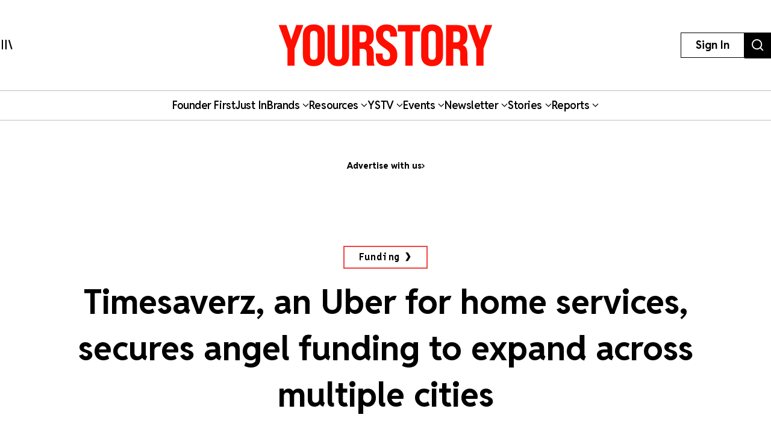

--- FILE ---
content_type: text/html; charset=utf-8
request_url: https://yourstory.com/2014/10/timesaverz-funding
body_size: 46948
content:
<!DOCTYPE html><html lang="en"><head><meta charSet="utf-8"/><meta name="viewport" content="width=device-width, initial-scale=1"/><link rel="stylesheet" href="/_next/static/chunks/d97800f68c190ff7.css" data-precedence="next"/><link rel="stylesheet" href="/_next/static/chunks/88d4312e95d2b155.css" data-precedence="next"/><link rel="preload" as="script" fetchPriority="low" href="/_next/static/chunks/7d92a569edcb2b8d.js"/><script src="/_next/static/chunks/25c3404700828ad0.js" async=""></script><script src="/_next/static/chunks/c503efdb4934ffc6.js" async=""></script><script src="/_next/static/chunks/4fa395d360c87cc3.js" async=""></script><script src="/_next/static/chunks/turbopack-64743bace72fe9cb.js" async=""></script><script src="/_next/static/chunks/4686ba1fade605f8.js" async=""></script><script src="/_next/static/chunks/5f561e021d892a27.js" async=""></script><script src="/_next/static/chunks/ed8fea3493e3d820.js" async=""></script><script src="/_next/static/chunks/74509df92b9b2add.js" async=""></script><script src="/_next/static/chunks/6e13f3b7611658f6.js" async=""></script><script src="/_next/static/chunks/7d629f6bbb1d9022.js" async=""></script><script src="/_next/static/chunks/dd570042b6d069a5.js" async=""></script><script src="/_next/static/chunks/851617811aadbcb1.js" async=""></script><script src="/_next/static/chunks/9e72781926fa8dbc.js" async=""></script><script src="/_next/static/chunks/6188834b43a09a5c.js" async=""></script><script src="/_next/static/chunks/ca64b8c896510ca3.js" async=""></script><script src="/_next/static/chunks/08eea04d1aa01b8a.js" async=""></script><script src="/_next/static/chunks/7dd5bdaa7c2ff17a.js" async=""></script><script src="/_next/static/chunks/c954dc3d59ccba85.js" async=""></script><script src="/_next/static/chunks/419e0e8ebc007af6.js" async=""></script><script src="/_next/static/chunks/b033dd508dc2881d.js" async=""></script><script src="/_next/static/chunks/f7ae4afd54d12486.js" async=""></script><script src="/_next/static/chunks/a9e449b5628b0567.js" async=""></script><script src="/_next/static/chunks/ddfdc0e6620575ef.js" async=""></script><script src="/_next/static/chunks/868c9976d056c5ee.js" async=""></script><script src="/_next/static/chunks/c8ebdbdf99944ce1.js" async=""></script><script src="/_next/static/chunks/e467068ea5ed92b3.js" async=""></script><script src="/_next/static/chunks/190020d63f518ea2.js" async=""></script><script src="/_next/static/chunks/c7ec6f41531ce0a8.js" async=""></script><script src="/_next/static/chunks/3eed817332092558.js" async=""></script><script src="/_next/static/chunks/0bebf9ffae7a7db2.js" async=""></script><script src="/_next/static/chunks/40fea3d974268d16.js" async=""></script><script src="/_next/static/chunks/528828d98a03c32c.js" async=""></script><link rel="preload" href="https://images.yourstory.com/assets/reddit-font-file.css" as="style" media="print"/><link rel="preload" href="https://securepubads.g.doubleclick.net/tag/js/gpt.js" as="script"/><link rel="preload" href="https://images.yourstory.com/assets/images/ads.js" as="script"/><link rel="preload" href="/_next/static/chunks/b033e2f8a8e50506.js" as="script" fetchPriority="low"/><link rel="preload" href="/_next/static/chunks/ae6aed289cc7277c.js" as="script" fetchPriority="low"/><link rel="preload" href="/_next/static/chunks/1b2f24065bd343ee.js" as="script" fetchPriority="low"/><link rel="preload" href="https://www.googletagmanager.com/gtm.js?id=GTM-T276MZ" as="script"/><link rel="preload" href="https://www.googletagmanager.com/gtag/js?id=UA-18111131-5" as="script"/><link rel="preload" href="https://cdn.piano.io/api/tinypass.min.js" as="script"/><link rel="preload" href="https://tag.aticdn.net/piano-analytics.js" as="script"/><meta name="next-size-adjust" content=""/><link rel="preconnect" crossorigin="anonymous" href="https://images.yourstory.com"/><link rel="preconnect" crossorigin="anonymous" href="https://securepubads.g.doubleclick.net/"/><link rel="preconnect" crossorigin="anonymous" href="https://tpc.googlesyndication.com"/><link rel="stylesheet" href="https://images.yourstory.com/assets/reddit-font-file.css" media="print" id="reddit-font-css"/><noscript><link rel="stylesheet" href="https://images.yourstory.com/assets/reddit-font-file.css"/></noscript><script>(self.__next_s=self.__next_s||[]).push(["https://securepubads.g.doubleclick.net/tag/js/gpt.js",{}])</script><script>(self.__next_s=self.__next_s||[]).push([0,{"children":"\n                        window.googletag = window.googletag || { cmd: [] };\n                        \n                        googletag.cmd.push(function() {\n                            // Infinite scroll requires SRA\n                            googletag.pubads().enableSingleRequest();\n                            //for collapsing the empty adslots\n                            googletag.pubads().collapseEmptyDivs();\n                            googletag.pubads().setTargeting('staging',window.location.host.startsWith(\"preprod\")?'true':'false');\n                            // Disable initial load, we will use refresh() to fetch ads.\n                            // Calling this function means that display() calls just\n                            // register the slot as ready, but do not fetch ads for it.\n                            googletag.pubads().disableInitialLoad();\n                            // Enable Lazy Load with default settings\n                            //googletag.pubads().enableLazyLoad();\n                            // Enable services\n                            googletag.enableServices();\n                        });\n                    ","id":"gpt-init"}])</script><script src="/_next/static/chunks/a6dad97d9634a72d.js" noModule=""></script><style data-styled="" data-styled-version="5.3.11">.heqzaZ{height:auto;min-height:50px;text-align:--webkit-auto;margin-bottom:5px;}/*!sc*/
.heqzaZ iframe{display:inline-block;}/*!sc*/
data-styled.g5[id="AdUnit__AdUnitDiv-sc-8b0d13e6-0"]{content:"heqzaZ,"}/*!sc*/
.gcExiv{width:320px;height:50px;font-size:14px;text-align:center;margin:0 auto;-webkit-animation:pulse 2s infinite;animation:pulse 2s infinite;position:absolute;inset:0;}/*!sc*/
@-webkit-keyframes pulse{0%{opacity:0.5;}50%{opacity:1;}100%{opacity:0.5;}}/*!sc*/
@keyframes pulse{0%{opacity:0.5;}50%{opacity:1;}100%{opacity:0.5;}}/*!sc*/
data-styled.g6[id="AdUnit__LoadingUnit-sc-8b0d13e6-1"]{content:"gcExiv,"}/*!sc*/
.yPUKw{display:block;height:50px;}/*!sc*/
data-styled.g24[id="Header__DummyHeader-sc-2f1b81c1-0"]{content:"yPUKw,"}/*!sc*/
.hxbZWN{width:0;height:100%;position:fixed;top:0;left:0;background-color:rgba(0,0,0,0.5);overflow-x:hidden;z-index:9999;}/*!sc*/
data-styled.g25[id="Header__Overlay-sc-2f1b81c1-1"]{content:"hxbZWN,"}/*!sc*/
.fqhsDW{width:100%;max-width:1045px;height:1165px;position:fixed;top:0;left:0;background-color:#fff;overflow-x:hidden;-webkit-transition:0.3s;transition:0.3s;-webkit-transform:translateX(-100%);-ms-transform:translateX(-100%);transform:translateX(-100%);-webkit-transition:-webkit-transform 0.5s ease-out;-webkit-transition:transform 0.5s ease-out;transition:transform 0.5s ease-out;overflow-y:scroll;height:100%;-webkit-scrollbar-width:thin;-moz-scrollbar-width:thin;-ms-scrollbar-width:thin;scrollbar-width:thin;}/*!sc*/
data-styled.g26[id="Header__SideDrawer-sc-2f1b81c1-2"]{content:"fqhsDW,"}/*!sc*/
.tInxp{display:none;}/*!sc*/
@media (max-width:62.5em){.tInxp{display:block;}}/*!sc*/
data-styled.g1002[id="Footer__FooterPlaceholder-sc-59e34f3e-0"]{content:"tInxp,"}/*!sc*/
@font-face{font-family:'Knockout-HTF7';src:url('/icons/unicorn/fonts/Knockout-HTF7.otf');}/*!sc*/
@font-face{font-family:'Knockout-HTF49';src:url('/icons/unicorn/fonts/Knockout-HTF49.otf');}/*!sc*/
@font-face{font-family:'Knockout-HTF71-FullMiddlewt';src:url('/icons/unicorn/fonts/Knockout-HTF71-FullMiddlewtRegular.otf');}/*!sc*/
@font-face{font-family:'Bebas Neue Bold';src:url('/icons/unicorn/fonts/BebasNeue-Bold.otf');}/*!sc*/
@font-face{font-family:'Bebas Neue Regular';src:url('/icons/unicorn/fonts/BebasNeue-Regular.otf');}/*!sc*/
@font-face{font-family:'Bebas Neue Pro';src:url('/icons/unicorn/fonts/BebasNeue-Regular.ttf');}/*!sc*/
@font-face{font-family:'Lato';src:url('/icons/unicorn/fonts/Lato-Bold.ttf');}/*!sc*/
@font-face{font-family:'Hanson';src:url('/icons/unicorn/fonts/Hanson-Bold.otf');}/*!sc*/
@font-face{font-family:'Lato-Regular';src:url('/icons/unicorn/fonts/Lato-Regular.ttf');}/*!sc*/
@font-face{font-family:'Gotham-Black';src:url('/icons/unicorn/fonts/Gotham-Black.otf');}/*!sc*/
@font-face{font-family:'GraphikWeb';src:url('/icons/unicorn/fonts/grafier-web.ttf');}/*!sc*/
@font-face{font-family:'hkGrotesk';src:url('/icons/unicorn/fonts/HKGrotesk-Bold.ttf');}/*!sc*/
@font-face{font-family:'graphik-regular';src:url('/icons/unicorn/fonts/GraphikRegular.otf');}/*!sc*/
@font-face{font-family:'graphik-medium';src:url('/icons/unicorn/fonts/GraphikMedium.otf');}/*!sc*/
@font-face{font-family:'graphik-semibold';src:url('/icons/unicorn/fonts/GraphikSemibold.otf');}/*!sc*/
@font-face{font-family:'Raleway';src:url('/icons/unicorn/fonts/Raleway-Bold.ttf');}/*!sc*/
@font-face{font-family:'grafierBlack';src:url('/icons/unicorn/fonts/Grafier-Black.otf');}/*!sc*/
@font-face{font-family:'Adelle-Heavy';src:url('/icons/unicorn/gulf-font/Adelle_Heavy.woff');}/*!sc*/
@font-face{font-family:'Adelle-Bold';src:url('/icons/unicorn/gulf-font/Adelle_Bold.woff');}/*!sc*/
@font-face{font-family:'PRIMETIME';src:url('/icons/unicorn/fonts/PRIMETIME-PERSONAL USE ONLY.ttf');}/*!sc*/
@font-face{font-family:'Poppins-Light';src:url('/icons/unicorn/fonts/Poppins-Light.ttf');}/*!sc*/
@font-face{font-family:'Poppins-Regular';src:url('/icons/unicorn/fonts/Poppins-Regular.ttf');}/*!sc*/
@font-face{font-family:'Poppins-Light';src:url('/icons/unicorn/fonts/Poppins-Light.ttf');}/*!sc*/
@font-face{font-family:'Poppins-Regular';src:url('/icons/unicorn/fonts/Poppins-Regular.ttf');}/*!sc*/
@font-face{font-family:'FontArima Madurai';src:url('/icons/unicorn/fonts/ArimaMadurai-Regular.ttf');}/*!sc*/
@font-face{font-family:'italiana';src:url('/icons/unicorn/fonts/italiana.otf');}/*!sc*/
@font-face{font-family:'Proxima Nova';src:url('/icons/unicorn/fonts/Proxima-Nova-Font.otf');}/*!sc*/
@font-face{font-family:'Proxima Nova Alt';src:url('/icons/unicorn/fonts/ProximaNovaAltRegular.ttf');}/*!sc*/
@font-face{font-family:'Adelle';src:url('/icons/unicorn/fonts/Adelle_Reg.otf');}/*!sc*/
@font-face{font-family:'BreveTitle-Medium';src:url('/icons/unicorn/fonts/BreveTitleMedium.ttf');}/*!sc*/
@font-face{font-family:'Arima Madurai';src:url('/icons/unicorn/fonts/ArimaMadurai.ttf');}/*!sc*/
@font-face{font-family:'Museo-Sans-bold';src:url('/icons/articlebudgetfonts/MuseoSans_700.otf');}/*!sc*/
@font-face{font-family:'Museo-Sans-semibold_italic';src:url('/icons/articlebudgetfonts/MuseoSans_500_italic.otf');}/*!sc*/
@font-face{font-family:'Museo-Sans-semibold-normal';src:url('/icons/articlebudgetfonts/MuseoSans_500.otf');}/*!sc*/
@font-face{font-family:'Museo-Sans-thin';src:url('/icons/articlebudgetfonts/MuseoSans-300.otf');}/*!sc*/
@font-face{font-family:'Fjalla-One';src:url('/icons/unicorn/Techsparks2023/FjallaOne-Regular.ttf');}/*!sc*/
@font-face{font-family:'PP-Telegraf';src:url('/icons/unicorn/Techsparks2023/PPTelegraf-UltraBold.otf');}/*!sc*/
@font-face{font-family:'PPTelegraf-Regular';src:url('/icons/unicorn/Techsparks2023/PPTelegraf-Regular.otf');}/*!sc*/
html{-webkit-font-smoothing:antialiased;-moz-osx-font-smoothing:grayscale;-webkit-text-size-adjust:100%;text-size-adjust:100%;text-rendering:optimizeLegibility;-webkit-scroll-behavior:smooth;-moz-scroll-behavior:smooth;-ms-scroll-behavior:smooth;scroll-behavior:smooth;}/*!sc*/
body{padding:0;margin:0;font-size:16px;}/*!sc*/
body a{color:#ED1C24;}/*!sc*/
body .slick-dots li.slick-active div{opacity:1;background:#f23f2d !important;}/*!sc*/
body #g_id_onload{position:fixed;right:0;top:94px;z-index:2147483647;-webkit-transition:-webkit-transform 500ms ease-in-out;-webkit-transition:transform 500ms ease-in-out;transition:transform 500ms ease-in-out;}/*!sc*/
body #g_id_onload.hidden{-webkit-transform:translateY(-50px);-ms-transform:translateY(-50px);transform:translateY(-50px);}/*!sc*/
body #credential_picker_iframe{z-index:2147483647 !important;}/*!sc*/
body main{margin-top:210px;background-color:#fff;}/*!sc*/
@media (max-width:64rem){body main{margin-top:90px;background-color:#fff;}}/*!sc*/
@media (max-width:48rem){body main{margin-top:145px;background-color:#fff;}}/*!sc*/
body .slick-prev,body .slick-next{height:2rem;width:2rem;-moz-box-shadow:0px 6px 5px rgba(195,195,195,0.55);-webkit-box-shadow:0px 6px 5px rgba(195,195,195,0.55);box-shadow:0px 6px 5px rgba(195,195,195,0.55);-moz-border-radius:50%;-webkit-border-radius:50%;border-radius:50%;z-index:10000;margin:0 auto;}/*!sc*/
@media (min-width:64rem) and (max-width:66rem){body .slick-prev,body .slick-next{height:1rem;width:1rem;}}/*!sc*/
@media (min-width:48rem) and (max-width:50rem){body .slick-prev,body .slick-next{height:1rem;width:1rem;}}/*!sc*/
body .slick-next{right:-2.2rem;}/*!sc*/
@media (min-width:64rem) and (max-width:66rem){body .slick-next{right:-1rem;}}/*!sc*/
@media (min-width:48rem) and (max-width:50rem){body .slick-next{right:-1rem;}}/*!sc*/
body .slick-prev{left:-2.2rem;}/*!sc*/
@media (min-width:64rem) and (max-width:66rem){body .slick-prev{left:-1rem;}}/*!sc*/
@media (min-width:48rem) and (max-width:50rem){body .slick-prev{left:-1rem;}}/*!sc*/
body .slick-slide img{display:inherit;}/*!sc*/
body .ystv-carousel .slick-dots .slick-active button:before{font-size:8px;color:#D82224;}/*!sc*/
body .ystv-carousel .slick-dots li button:before{font-size:8px;}/*!sc*/
body .ystv-carousel .slick-dots li button:hover:before{color:#D82224;}/*!sc*/
body .ystv-regular-carousel .slick-list > div{margin-left:0;}/*!sc*/
body .ystv-regular-carousel .slick-slide > div{padding-left:0.5rem;padding-right:0.5rem;}/*!sc*/
*{-webkit-overflow-scrolling:touch;-webkit-tap-highlight-color:rgba(0,0,0,0);}/*!sc*/
body.tp-modal-open #piano-model{z-index:1;}/*!sc*/
body.tp-modal-open #floating_clapbtn{z-index:1;}/*!sc*/
.w-100{width:100% !important;}/*!sc*/
.m-0{margin:0 !important;}/*!sc*/
.m-auto{margin:auto !important;}/*!sc*/
.mt-auto{margin-top:auto !important;}/*!sc*/
.mr-auto{margin-right:auto !important;}/*!sc*/
.mb-auto{margin-bottom:auto !important;}/*!sc*/
.ml-auto{margin-left:auto !important;}/*!sc*/
.mt-0{margin-top:0 !important;}/*!sc*/
.mr-0{margin-right:0 !important;}/*!sc*/
.mb-0{margin-bottom:0 !important;}/*!sc*/
.ml-0{margin-left:0 !important;}/*!sc*/
.m-1{margin:0.25rem !important;}/*!sc*/
.mt-1{margin-top:0.25rem !important;}/*!sc*/
.mr-1{margin-right:0.25rem !important;}/*!sc*/
.mb-1{margin-bottom:0.25rem !important;}/*!sc*/
.ml-1{margin-left:0.25rem !important;}/*!sc*/
.m-2{margin:0.5rem !important;}/*!sc*/
.mt-2{margin-top:0.5rem !important;}/*!sc*/
.mr-2{margin-right:0.5rem !important;}/*!sc*/
.mb-2{margin-bottom:0.5rem !important;}/*!sc*/
.ml-2{margin-left:0.5rem !important;}/*!sc*/
.m-3{margin:1rem !important;}/*!sc*/
.mt-3{margin-top:1rem !important;}/*!sc*/
.mr-3{margin-right:1rem !important;}/*!sc*/
.mb-3{margin-bottom:1rem !important;}/*!sc*/
.ml-3{margin-left:1rem !important;}/*!sc*/
.m-4{margin:1.5rem !important;}/*!sc*/
.mt-4{margin-top:1.5rem !important;}/*!sc*/
.mr-4{margin-right:1.5rem !important;}/*!sc*/
.mb-4{margin-bottom:1.5rem !important;}/*!sc*/
.ml-4{margin-left:1.5rem !important;}/*!sc*/
.m-5{margin:3rem !important;}/*!sc*/
.mt-5{margin-top:3rem !important;}/*!sc*/
.mr-5{margin-right:3rem !important;}/*!sc*/
.mb-5{margin-bottom:3rem !important;}/*!sc*/
.ml-5{margin-left:3rem !important;}/*!sc*/
.p-0{padding:0 !important;}/*!sc*/
.pt-0{padding-top:0 !important;}/*!sc*/
.pr-0{padding-right:0 !important;}/*!sc*/
.pb-0{padding-bottom:0 !important;}/*!sc*/
.pl-0{padding-left:0 !important;}/*!sc*/
.p-1{padding:0.25rem !important;}/*!sc*/
.pt-1{padding-top:0.25rem !important;}/*!sc*/
.pr-1{padding-right:0.25rem !important;}/*!sc*/
.pb-1{padding-bottom:0.25rem !important;}/*!sc*/
.pl-1{padding-left:0.25rem !important;}/*!sc*/
.p-2{padding:0.5rem !important;}/*!sc*/
.pt-2{padding-top:0.5rem !important;}/*!sc*/
.pr-2{padding-right:0.5rem !important;}/*!sc*/
.pb-2{padding-bottom:0.5rem !important;}/*!sc*/
.pl-2{padding-left:0.5rem !important;}/*!sc*/
.p-3{padding:1rem !important;}/*!sc*/
.pt-3{padding-top:1rem !important;}/*!sc*/
.pr-3{padding-right:1rem !important;}/*!sc*/
.pb-3{padding-bottom:1rem !important;}/*!sc*/
.pl-3{padding-left:1rem !important;}/*!sc*/
.p-4{padding:1.5rem !important;}/*!sc*/
.pt-4{padding-top:1.5rem !important;}/*!sc*/
.pr-4{padding-right:1.5rem !important;}/*!sc*/
.pb-4{padding-bottom:1.5rem !important;}/*!sc*/
.pl-4{padding-left:1.5rem !important;}/*!sc*/
.p-5{padding:3rem !important;}/*!sc*/
.pt-5{padding-top:3rem !important;}/*!sc*/
.pr-5{padding-right:3rem !important;}/*!sc*/
.pb-5{padding-bottom:3rem !important;}/*!sc*/
.pl-5{padding-left:3rem !important;}/*!sc*/
.pip-hide .jw-icon-pip{display:none !important;}/*!sc*/
.h__100{height:100%;}/*!sc*/
.text__center{text-align:center !important;}/*!sc*/
.align__items__center{-webkit-align-items:center;-webkit-box-align:center;-ms-flex-align:center;align-items:center;}/*!sc*/
.align__items__center{-webkit-align-items:center;-webkit-box-align:center;-ms-flex-align:center;align-items:center;}/*!sc*/
.justify__content__spacearound{-webkit-box-pack:space-around;-webkit-justify-content:space-around;-ms-flex-pack:space-around;justify-content:space-around;}/*!sc*/
.justify__content__between{-webkit-box-pack:justify;-webkit-justify-content:space-between;-ms-flex-pack:justify;justify-content:space-between;}/*!sc*/
.justify__content__center{-webkit-box-pack:center;-webkit-justify-content:center;-ms-flex-pack:center;justify-content:center;}/*!sc*/
.justify__content__end{-webkit-box-pack:end;-webkit-justify-content:end;-ms-flex-pack:end;justify-content:end;}/*!sc*/
.font__Hanson{font-family:'Oswald',sans-serif;}/*!sc*/
.font__Lato{font-family:'Lato',sans-serif;}/*!sc*/
.font__Ubuntu{font-family:'Ubuntu',sans-serif;}/*!sc*/
.font__Gothic{font-family:'Gothic A1',sans-serif;}/*!sc*/
.font__Nunito{font-family:'Nunito Sans',sans-serif;}/*!sc*/
.objCover{object-fit:cover;}/*!sc*/
button{cursor:pointer;}/*!sc*/
@media (min-width:1200px){.logo__sec{width:calc(100% / 5);max-width:calc(100% / 5);-webkit-flex-basis:calc(100% / 5);-ms-flex-preferred-size:calc(100% / 5);flex-basis:calc(100% / 5);margin-bottom:2rem;}}/*!sc*/
@media (max-width:575.98px){.d__none{display:none !important;}}/*!sc*/
.quill-content a,.quill-content .link{color:#ED1C24;}/*!sc*/
.cxense-container{background-color:#f5f5f5;position:relative;}/*!sc*/
.cxense-container .section{width:72rem;max-width:100%;margin-right:auto;margin-left:auto;padding-right:0;padding-left:0;padding-bottom:80px;}/*!sc*/
.cxense-container .slick-track{display:-webkit-box !important;display:-webkit-flex !important;display:-ms-flexbox !important;display:flex !important;}/*!sc*/
.cxense-container .slick-slide{height:inherit !important;}/*!sc*/
.slick-button{all:unset;height:56px;width:56px;border-radius:50%;background-color:white;border:1px solid black;text-align:center;}/*!sc*/
.slick-button.slick-disabled{border-color:#9D9D9D;color:#9D9D9D;}/*!sc*/
.slick-button{position:absolute;bottom:-56px;right:16px;}/*!sc*/
.slick-button.slick-back{right:88px;}/*!sc*/
.slick-back::before{display:block;line-height:0;content:url("data:image/svg+xml,%3Csvg xmlns='http://www.w3.org/2000/svg' width='24' height='24' viewBox='0 0 320 512'%3E%3Cpath d='M9.4 233.4c-12.5 12.5-12.5 32.8 0 45.3l192 192c12.5 12.5 32.8 12.5 45.3 0s12.5-32.8 0-45.3L77.3 256 246.6 86.6c12.5-12.5 12.5-32.8 0-45.3s-32.8-12.5-45.3 0l-192 192z'/%3E%3C/svg%3E");}/*!sc*/
.slick-forward::before{display:block;line-height:0;content:url("data:image/svg+xml,%3Csvg xmlns='http://www.w3.org/2000/svg' width='24' height='24' viewBox='0 0 320 512'%3E%3Cpath d='M310.6 233.4c12.5 12.5 12.5 32.8 0 45.3l-192 192c-12.5 12.5-32.8 12.5-45.3 0s-12.5-32.8 0-45.3L242.7 256 73.4 86.6c-12.5-12.5-12.5-32.8 0-45.3s32.8-12.5 45.3 0l192 192z'/%3E%3C/svg%3E");}/*!sc*/
.slick-disabled.slick-back::before{content:url("data:image/svg+xml,%3Csvg xmlns='http://www.w3.org/2000/svg' width='24' height='24' fill='%239d9d9d' viewBox='0 0 320 512'%3E%3Cpath d='M9.4 233.4c-12.5 12.5-12.5 32.8 0 45.3l192 192c12.5 12.5 32.8 12.5 45.3 0s12.5-32.8 0-45.3L77.3 256 246.6 86.6c12.5-12.5 12.5-32.8 0-45.3s-32.8-12.5-45.3 0l-192 192z'/%3E%3C/svg%3E");}/*!sc*/
.slick-disabled.slick-forward::before{content:url("data:image/svg+xml,%3Csvg xmlns='http://www.w3.org/2000/svg' width='24' height='24' fill='%239d9d9d' viewBox='0 0 320 512'%3E%3Cpath d='M310.6 233.4c12.5 12.5 12.5 32.8 0 45.3l-192 192c-12.5 12.5-32.8 12.5-45.3 0s-12.5-32.8 0-45.3L242.7 256 73.4 86.6c-12.5-12.5-12.5-32.8 0-45.3s32.8-12.5 45.3 0l192 192z'/%3E%3C/svg%3E");}/*!sc*/
.ReactModal__Body--open{overflow:hidden;}/*!sc*/
.ts-icon{-webkit-animation-name:shake;animation-name:shake;-webkit-animation-duration:1.25s;animation-duration:1.25s;-webkit-animation-delay:7s;animation-delay:7s;-webkit-animation-iteration-count:4;animation-iteration-count:4;-webkit-animation-direction:alternate;animation-direction:alternate;overflow:hidden;}/*!sc*/
@-webkit-keyframes shake{from{opacity:0.7;scale:0.8;background-color:initial;}to{opacity:1;scale:1;background-color:#333;}}/*!sc*/
@keyframes shake{from{opacity:0.7;scale:0.8;background-color:initial;}to{opacity:1;scale:1;background-color:#333;}}/*!sc*/
data-styled.g1003[id="sc-global-ebnwjE1"]{content:"sc-global-ebnwjE1,"}/*!sc*/
</style></head><body class="reddit-sans"><div hidden=""><!--$?--><template id="B:0"></template><!--/$--></div><div id="app_root"><div class="Header__Overlay-sc-2f1b81c1-1 hxbZWN"><div class="Header__SideDrawer-sc-2f1b81c1-2 fqhsDW"><!--$!--><template data-dgst="BAILOUT_TO_CLIENT_SIDE_RENDERING"></template>Sidebar is Loading...<!--/$--></div></div><div id="piano-model"><header><div class="w-full fixed z-[99] transition duration-500 ease-in-out bg-white"><div class="container h-[100px] md:h-[150px] flex justify-between items-center px-4 lg:px-0 relative "><div><svg aria-hidden="true" focusable="false" data-prefix="ys" data-icon="MenuIcon" class="svg-inline--fa fa-MenuIcon cursor-pointer size-[24px]" role="img" xmlns="http://www.w3.org/2000/svg" viewBox="0 0 25 22" color="#000"><path fill="currentColor" d="M8 22V0h3v22zm13.423-.044L14.998.916l2.87-.877 6.424 21.041-2.87.876ZM0 22V0h3v22z"></path></svg></div><div class="absolute top-[50%] left-[50%] translate-x-[-50%] translate-y-[-50%] "><a href="/"><div class="relative w-[170px] md:w-[355px] h-[34px] md:h-[70px] cursor-pointer "><img alt="Youtstory" loading="lazy" decoding="async" data-nimg="fill" style="position:absolute;height:100%;width:100%;left:0;top:0;right:0;bottom:0;color:transparent" sizes="100vw" srcSet="https://images.yourstory.com/cs/images/homepage/headerV3_YS.svg?format=auto&amp;w=640&amp;q=75 640w, https://images.yourstory.com/cs/images/homepage/headerV3_YS.svg?format=auto&amp;w=750&amp;q=75 750w, https://images.yourstory.com/cs/images/homepage/headerV3_YS.svg?format=auto&amp;w=828&amp;q=75 828w, https://images.yourstory.com/cs/images/homepage/headerV3_YS.svg?format=auto&amp;w=1080&amp;q=75 1080w, https://images.yourstory.com/cs/images/homepage/headerV3_YS.svg?format=auto&amp;w=1200&amp;q=75 1200w, https://images.yourstory.com/cs/images/homepage/headerV3_YS.svg?format=auto&amp;w=1920&amp;q=75 1920w" src="https://images.yourstory.com/cs/images/homepage/headerV3_YS.svg?format=auto&amp;w=1920&amp;q=75"/></div></a></div><div class="flex justify-between gap-1 lg:gap-4"><div class="hidden lg:block"><div class="border-[1px] border-solid border-black h-fit  py-1 px-2 lg:py-[0.525rem] lg:px-[1.5rem] cursor-pointer text-[12px]  lg:leading-[22.2px] lg:text-[16px]"><p class="text-mildlg lg:font-bold text-[#000]">Sign In</p></div></div><div class="hidden md:block"><a href="https://yourstory.com/search"><img alt="search" loading="lazy" width="44" height="35" decoding="async" data-nimg="1" class="h-[35px] lg:h-[43px] w-auto cursor-pointer" style="color:transparent" srcSet="https://images.yourstory.com/cs/images/homepage/headerV3_search_icon.svg?format=auto&amp;w=48&amp;q=75 1x, https://images.yourstory.com/cs/images/homepage/headerV3_search_icon.svg?format=auto&amp;w=96&amp;q=75 2x" src="https://images.yourstory.com/cs/images/homepage/headerV3_search_icon.svg?format=auto&amp;w=96&amp;q=75"/></a></div></div></div><div class="relative container hidden lg:flex lg:justify-center gap-[3rem] items-center mx-auto border-y border-solid border-[#BEBEBE] text-mildlg font-semibold tracking-tight py-[0.75rem] relative overflow-x-auto"><div class="flex items-center gap-x-2 cursor-pointer whitespace-nowrap capitalize"><a class="text-inherit undefined" target="_self" href="https://yourstory.com/#founder-first"><p class="text-[#000]">Founder first<!-- --> </p></a></div><div class="flex items-center gap-x-2 cursor-pointer whitespace-nowrap capitalize"><a class="text-inherit undefined" target="_self" href="https://yourstory.com/search?page=1&amp;tag=Just%2520In"><p class="text-[#000]">Just In<!-- --> </p></a></div><div class="flex items-center gap-x-2 cursor-pointer whitespace-nowrap capitalize"><p class="text-[#000]">Brands<!-- --> <svg aria-hidden="true" focusable="false" data-prefix="fas" data-icon="chevron-down" class="svg-inline--fa fa-chevron-down false h-[15px] w-[11px]" role="img" xmlns="http://www.w3.org/2000/svg" viewBox="0 0 512 512"><path fill="currentColor" d="M233.4 406.6c12.5 12.5 32.8 12.5 45.3 0l192-192c12.5-12.5 12.5-32.8 0-45.3s-32.8-12.5-45.3 0L256 338.7 86.6 169.4c-12.5-12.5-32.8-12.5-45.3 0s-12.5 32.8 0 45.3l192 192z"></path></svg></p></div><div class="flex items-center gap-x-2 cursor-pointer whitespace-nowrap capitalize"><p class="text-[#000]">Resources<!-- --> <svg aria-hidden="true" focusable="false" data-prefix="fas" data-icon="chevron-down" class="svg-inline--fa fa-chevron-down false h-[15px] w-[11px]" role="img" xmlns="http://www.w3.org/2000/svg" viewBox="0 0 512 512"><path fill="currentColor" d="M233.4 406.6c12.5 12.5 32.8 12.5 45.3 0l192-192c12.5-12.5 12.5-32.8 0-45.3s-32.8-12.5-45.3 0L256 338.7 86.6 169.4c-12.5-12.5-32.8-12.5-45.3 0s-12.5 32.8 0 45.3l192 192z"></path></svg></p></div><div class="flex items-center gap-x-2 cursor-pointer whitespace-nowrap capitalize"><p class="text-[#000]">YSTV<!-- --> <svg aria-hidden="true" focusable="false" data-prefix="fas" data-icon="chevron-down" class="svg-inline--fa fa-chevron-down false h-[15px] w-[11px]" role="img" xmlns="http://www.w3.org/2000/svg" viewBox="0 0 512 512"><path fill="currentColor" d="M233.4 406.6c12.5 12.5 32.8 12.5 45.3 0l192-192c12.5-12.5 12.5-32.8 0-45.3s-32.8-12.5-45.3 0L256 338.7 86.6 169.4c-12.5-12.5-32.8-12.5-45.3 0s-12.5 32.8 0 45.3l192 192z"></path></svg></p></div><div class="flex items-center gap-x-2 cursor-pointer whitespace-nowrap capitalize"><p class="text-[#000]">Events<!-- --> <svg aria-hidden="true" focusable="false" data-prefix="fas" data-icon="chevron-down" class="svg-inline--fa fa-chevron-down false h-[15px] w-[11px]" role="img" xmlns="http://www.w3.org/2000/svg" viewBox="0 0 512 512"><path fill="currentColor" d="M233.4 406.6c12.5 12.5 32.8 12.5 45.3 0l192-192c12.5-12.5 12.5-32.8 0-45.3s-32.8-12.5-45.3 0L256 338.7 86.6 169.4c-12.5-12.5-32.8-12.5-45.3 0s-12.5 32.8 0 45.3l192 192z"></path></svg></p></div><div class="flex items-center gap-x-2 cursor-pointer whitespace-nowrap capitalize"><p class="text-[#000]">Newsletter<!-- --> <svg aria-hidden="true" focusable="false" data-prefix="fas" data-icon="chevron-down" class="svg-inline--fa fa-chevron-down false h-[15px] w-[11px]" role="img" xmlns="http://www.w3.org/2000/svg" viewBox="0 0 512 512"><path fill="currentColor" d="M233.4 406.6c12.5 12.5 32.8 12.5 45.3 0l192-192c12.5-12.5 12.5-32.8 0-45.3s-32.8-12.5-45.3 0L256 338.7 86.6 169.4c-12.5-12.5-32.8-12.5-45.3 0s-12.5 32.8 0 45.3l192 192z"></path></svg></p></div><div class="flex items-center gap-x-2 cursor-pointer whitespace-nowrap capitalize"><p class="text-[#000]">Stories<!-- --> <svg aria-hidden="true" focusable="false" data-prefix="fas" data-icon="chevron-down" class="svg-inline--fa fa-chevron-down false h-[15px] w-[11px]" role="img" xmlns="http://www.w3.org/2000/svg" viewBox="0 0 512 512"><path fill="currentColor" d="M233.4 406.6c12.5 12.5 32.8 12.5 45.3 0l192-192c12.5-12.5 12.5-32.8 0-45.3s-32.8-12.5-45.3 0L256 338.7 86.6 169.4c-12.5-12.5-32.8-12.5-45.3 0s-12.5 32.8 0 45.3l192 192z"></path></svg></p></div><div class="flex items-center gap-x-2 cursor-pointer whitespace-nowrap capitalize"><p class="text-[#000]">Reports<!-- --> <svg aria-hidden="true" focusable="false" data-prefix="fas" data-icon="chevron-down" class="svg-inline--fa fa-chevron-down false h-[15px] w-[11px]" role="img" xmlns="http://www.w3.org/2000/svg" viewBox="0 0 512 512"><path fill="currentColor" d="M233.4 406.6c12.5 12.5 32.8 12.5 45.3 0l192-192c12.5-12.5 12.5-32.8 0-45.3s-32.8-12.5-45.3 0L256 338.7 86.6 169.4c-12.5-12.5-32.8-12.5-45.3 0s-12.5 32.8 0 45.3l192 192z"></path></svg></p></div></div><div class="px-4 md:px-0"><div class="border-b border-dotted border-gray-400 md:border-none"></div></div><div class="container flex items-center justify-center lg:hidden px-4 py-0 md:py-4"><div class="false py-[0.75rem] flex items-center gap-x-2 px-[0.7rem]"><p class="text-[#000] text-[14px] font-gothic text-[14px] leading-[24px]">Brands</p><svg aria-hidden="true" focusable="false" data-prefix="fas" data-icon="chevron-down" class="svg-inline--fa fa-chevron-down false h-[15px] w-[11px]" role="img" xmlns="http://www.w3.org/2000/svg" viewBox="0 0 512 512" color="#000"><path fill="currentColor" d="M233.4 406.6c12.5 12.5 32.8 12.5 45.3 0l192-192c12.5-12.5 12.5-32.8 0-45.3s-32.8-12.5-45.3 0L256 338.7 86.6 169.4c-12.5-12.5-32.8-12.5-45.3 0s-12.5 32.8 0 45.3l192 192z"></path></svg><div class="absolute inset-0 w-[100%] h-[100vh] overflow-y-auto bg-white top-[54px] pt-[2rem] pb-15 transition duration-700 pb-[15rem] transform scale-y-0 transform-origin-top"><div class="flex flex-col gap-y-[0.5rem] px-6 pb-[9rem]"><div><div class="flex item-center justify-between py-[1rem]"><div class="w-[345px] h-[60px] bg-gray-200 animate-pulse"></div></div></div><div><div class="flex item-center justify-between py-[1rem]"><div class="w-[345px] h-[60px] bg-gray-200 animate-pulse"></div></div></div><div><div class="flex item-center justify-between py-[1rem]"><div class="w-[345px] h-[60px] bg-gray-200 animate-pulse"></div></div></div><div><div class="flex item-center justify-between py-[1rem]"><div class="w-[345px] h-[60px] bg-gray-200 animate-pulse"></div></div></div><div><div class="flex item-center justify-between py-[1rem]"><div class="w-[345px] h-[60px] bg-gray-200 animate-pulse"></div></div></div></div></div></div><div class="border-r-2 border-solid border-[#D1D1D1] h-4"></div><div class="false py-[0.75rem] flex items-center gap-x-2 px-[0.7rem]"><p class="text-[#000] text-[14px] font-gothic text-[14px] leading-[24px]">Resources</p><svg aria-hidden="true" focusable="false" data-prefix="fas" data-icon="chevron-down" class="svg-inline--fa fa-chevron-down false h-[15px] w-[11px]" role="img" xmlns="http://www.w3.org/2000/svg" viewBox="0 0 512 512" color="#000"><path fill="currentColor" d="M233.4 406.6c12.5 12.5 32.8 12.5 45.3 0l192-192c12.5-12.5 12.5-32.8 0-45.3s-32.8-12.5-45.3 0L256 338.7 86.6 169.4c-12.5-12.5-32.8-12.5-45.3 0s-12.5 32.8 0 45.3l192 192z"></path></svg><div class="absolute inset-0 w-[100%] h-[100vh] overflow-y-auto bg-white top-[54px] pt-[2rem] pb-15 transition duration-700 pb-[15rem] transform scale-y-0 transform-origin-top"><div class="flex flex-col gap-y-[0.5rem] px-6 pb-[1rem]"><div class="mt-[2rem]"><div class="grid grid-cols-4 gap-x-[2rem] mt-[1rem]"><div><div class="w-[300px] h-[20px] bg-gray-200 animate-pulse"></div><div class="flex flex-col"><div class="mb-[2rem]"><div class="w-[250px] h-[20px] my-[1rem] bg-gray-200 animate-pulse"></div><div class="w-[300px] h-[60px] bg-gray-200 animate-pulse"></div></div></div></div><div><div class="w-[300px] h-[20px] bg-gray-200 animate-pulse"></div><div class="flex flex-col"><div class="mb-[2rem]"><div class="w-[250px] h-[20px] my-[1rem] bg-gray-200 animate-pulse"></div><div class="w-[300px] h-[60px] bg-gray-200 animate-pulse"></div></div></div></div><div><div class="w-[300px] h-[20px] bg-gray-200 animate-pulse"></div><div class="flex flex-col"><div class="mb-[2rem]"><div class="w-[250px] h-[20px] my-[1rem] bg-gray-200 animate-pulse"></div><div class="w-[300px] h-[60px] bg-gray-200 animate-pulse"></div></div></div></div><div><div class="w-[300px] h-[20px] bg-gray-200 animate-pulse"></div><div class="flex flex-col"><div class="mb-[2rem]"><div class="w-[250px] h-[20px] my-[1rem] bg-gray-200 animate-pulse"></div><div class="w-[300px] h-[60px] bg-gray-200 animate-pulse"></div></div></div></div></div><div class="grid grid-cols-4 gap-x-[2rem] mt-[1rem]"><div><div class="w-[300px] h-[20px] bg-gray-200 animate-pulse"></div><div class="flex flex-col"><div class="mb-[2rem]"><div class="w-[250px] h-[20px] my-[1rem] bg-gray-200 animate-pulse"></div><div class="w-[300px] h-[60px] bg-gray-200 animate-pulse"></div></div></div></div><div><div class="w-[300px] h-[20px] bg-gray-200 animate-pulse"></div><div class="flex flex-col"><div class="mb-[2rem]"><div class="w-[250px] h-[20px] my-[1rem] bg-gray-200 animate-pulse"></div><div class="w-[300px] h-[60px] bg-gray-200 animate-pulse"></div></div></div></div><div><div class="w-[300px] h-[20px] bg-gray-200 animate-pulse"></div><div class="flex flex-col"><div class="mb-[2rem]"><div class="w-[250px] h-[20px] my-[1rem] bg-gray-200 animate-pulse"></div><div class="w-[300px] h-[60px] bg-gray-200 animate-pulse"></div></div></div></div><div><div class="w-[300px] h-[20px] bg-gray-200 animate-pulse"></div><div class="flex flex-col"><div class="mb-[2rem]"><div class="w-[250px] h-[20px] my-[1rem] bg-gray-200 animate-pulse"></div><div class="w-[300px] h-[60px] bg-gray-200 animate-pulse"></div></div></div></div></div><div class="grid grid-cols-4 gap-x-[2rem] mt-[1rem]"><div><div class="w-[300px] h-[20px] bg-gray-200 animate-pulse"></div><div class="flex flex-col"><div class="mb-[2rem]"><div class="w-[250px] h-[20px] my-[1rem] bg-gray-200 animate-pulse"></div><div class="w-[300px] h-[60px] bg-gray-200 animate-pulse"></div></div></div></div><div><div class="w-[300px] h-[20px] bg-gray-200 animate-pulse"></div><div class="flex flex-col"><div class="mb-[2rem]"><div class="w-[250px] h-[20px] my-[1rem] bg-gray-200 animate-pulse"></div><div class="w-[300px] h-[60px] bg-gray-200 animate-pulse"></div></div></div></div><div><div class="w-[300px] h-[20px] bg-gray-200 animate-pulse"></div><div class="flex flex-col"><div class="mb-[2rem]"><div class="w-[250px] h-[20px] my-[1rem] bg-gray-200 animate-pulse"></div><div class="w-[300px] h-[60px] bg-gray-200 animate-pulse"></div></div></div></div><div><div class="w-[300px] h-[20px] bg-gray-200 animate-pulse"></div><div class="flex flex-col"><div class="mb-[2rem]"><div class="w-[250px] h-[20px] my-[1rem] bg-gray-200 animate-pulse"></div><div class="w-[300px] h-[60px] bg-gray-200 animate-pulse"></div></div></div></div></div></div></div></div></div><div class="border-r-2 border-solid border-[#D1D1D1] h-4"></div><div class="false py-[0.75rem] flex items-center gap-x-2 px-[0.7rem]"><p class="text-[#000] text-[14px] font-gothic text-[14px] leading-[24px]">Stories</p><svg aria-hidden="true" focusable="false" data-prefix="fas" data-icon="chevron-down" class="svg-inline--fa fa-chevron-down false h-[15px] w-[11px]" role="img" xmlns="http://www.w3.org/2000/svg" viewBox="0 0 512 512" color="#000"><path fill="currentColor" d="M233.4 406.6c12.5 12.5 32.8 12.5 45.3 0l192-192c12.5-12.5 12.5-32.8 0-45.3s-32.8-12.5-45.3 0L256 338.7 86.6 169.4c-12.5-12.5-32.8-12.5-45.3 0s-12.5 32.8 0 45.3l192 192z"></path></svg><div class="absolute inset-0 w-[100%] h-[100vh] overflow-y-auto bg-white top-[54px] pt-[2rem] pb-15 transition duration-700 pb-[15rem] transform scale-y-0 transform-origin-top"><div class="flex flex-col gap-y-10 px-6 pb-[10rem]"><div class="flex flex-col gap-y-6"><p class="text-[28px] font-extrabold">General</p><div class="flex flex-col gap-y-5"><a href="https://yourstory.com/search?page=1&amp;category=In%2520Depth"><p class="text-[#555] text-[20px] font-medium">In-Depth</p></a><a href="https://yourstory.com/search?page=1&amp;category=Announcement"><p class="text-[#555] text-[20px] font-medium">Announcement</p></a><a href="https://yourstory.com/search?page=1&amp;category=Reports"><p class="text-[#555] text-[20px] font-medium">Reports</p></a><a href="https://yourstory.com/category/news"><p class="text-[#555] text-[20px] font-medium">News</p></a><a href="https://yourstory.com/category/funding"><p class="text-[#555] text-[20px] font-medium">Funding</p></a></div></div><div class="flex flex-col gap-y-6"><p class="text-[28px] font-extrabold">Startup Sectors</p><div class="flex flex-col gap-y-5"><a href="https://yourstory.com/search?page=1&amp;category=Women%2520in%2520Tech"><p class="text-[#555] text-[20px] font-medium">Women in tech</p></a><a href="https://yourstory.com/search?page=1&amp;category=Sports"><p class="text-[#555] text-[20px] font-medium">Sportstech</p></a><a href="https://yourstory.com/search?page=1&amp;category=Agritech%2520%25E0%25A4%25B8%25E0%25A5%258D%25E0%25A4%259F%25E0%25A5%258B%25E0%25A4%25B0%25E0%25A5%2580"><p class="text-[#555] text-[20px] font-medium">Agritech</p></a><a href="https://yourstory.com/search?page=1&amp;category=Ecommerce"><p class="text-[#555] text-[20px] font-medium">E-Commerce</p></a><a href="https://yourstory.com/search?page=1&amp;category=Education"><p class="text-[#555] text-[20px] font-medium">Education</p></a></div></div><div class="flex flex-col gap-y-6"><p class="text-[28px] font-extrabold">Lifestyle</p><div class="flex flex-col gap-y-5"><a href="https://yourstory.com/search?page=1&amp;category=Entertainment"><p class="text-[#555] text-[20px] font-medium">Entertainment</p></a><a href="https://yourstory.com/search?page=1&amp;category=Art%2520and%2520Culture"><p class="text-[#555] text-[20px] font-medium">Art &amp; Culture </p></a><a href="https://yourstory.com/search?page=1&amp;category=Travel%2520and%2520Leisure"><p class="text-[#555] text-[20px] font-medium">Travel &amp; Leisure</p></a><a href="https://yourstory.com/search?page=1&amp;category=Curtain%2520Raiser"><p class="text-[#555] text-[20px] font-medium">Curtain Raiser</p></a><a href="https://yourstory.com/search?page=1&amp;category=Wine%2520and%2520Food"><p class="text-[#555] text-[20px] font-medium">Wine and Food</p></a></div></div></div></div></div><div class="border-r-2 border-solid border-[#D1D1D1] h-4"></div><div class="false py-[0.75rem] flex items-center gap-x-2 px-[0.7rem]"><p class="text-[#000] text-[14px] font-gothic text-[14px] leading-[24px]">YSTV</p><svg aria-hidden="true" focusable="false" data-prefix="fas" data-icon="chevron-down" class="svg-inline--fa fa-chevron-down false h-[15px] w-[11px]" role="img" xmlns="http://www.w3.org/2000/svg" viewBox="0 0 512 512" color="#000"><path fill="currentColor" d="M233.4 406.6c12.5 12.5 32.8 12.5 45.3 0l192-192c12.5-12.5 12.5-32.8 0-45.3s-32.8-12.5-45.3 0L256 338.7 86.6 169.4c-12.5-12.5-32.8-12.5-45.3 0s-12.5 32.8 0 45.3l192 192z"></path></svg><div class="absolute inset-0 w-[100%] h-[100vh] overflow-y-auto bg-white top-[54px] pt-[2rem] pb-15 transition duration-700 pb-[15rem] transform scale-y-0 transform-origin-top"><div class="flex flex-col gap-y-[0.5rem] px-6 pb-[2rem]"><div class="flex items-center justify-between"><div class="py-[1.5rem]"><div class="w-[100px] h-[25px] bg-gray-200 animate-pulse"></div><div class="w-[400px] h-[50px] my-[1rem] bg-gray-200 animate-pulse"></div><div class="border-b border-solid border-[#ECECEC]"></div></div></div><div class="flex items-center justify-between"><div class="py-[1.5rem]"><div class="w-[100px] h-[25px] bg-gray-200 animate-pulse"></div><div class="w-[400px] h-[50px] my-[1rem] bg-gray-200 animate-pulse"></div><div class="border-b border-solid border-[#ECECEC]"></div></div></div><div class="flex items-center justify-between"><div class="py-[1.5rem]"><div class="w-[100px] h-[25px] bg-gray-200 animate-pulse"></div><div class="w-[400px] h-[50px] my-[1rem] bg-gray-200 animate-pulse"></div><div class="border-b border-solid border-[#ECECEC]"></div></div></div></div></div></div></div><div class="px-4 md:px-0"><div class="border-b-2 border-solid border-[#EBE5E5] md:border-none"></div></div></div><div class="hidden lg:block fixed left-0 w-[100vw] bg-[#fff] transition duration-700 overflow-y-scroll scrollbar-thin z-[9] transform -translate-y-[100%] h-[455px]"><div class="container mt-6 px-0"><img alt="close menu bar" loading="lazy" width="50" height="50" decoding="async" data-nimg="1" class="h-[50px] absolute top-0 right-0 inline-block cursor-pointer" style="color:transparent" srcSet="https://images.yourstory.com/cs/images/homepage/headerV3_menu_cross_button.svg?format=auto&amp;w=64&amp;q=75 1x, https://images.yourstory.com/cs/images/homepage/headerV3_menu_cross_button.svg?format=auto&amp;w=128&amp;q=75 2x" src="https://images.yourstory.com/cs/images/homepage/headerV3_menu_cross_button.svg?format=auto&amp;w=128&amp;q=75"/></div></div><div class="Header__DummyHeader-sc-2f1b81c1-0 yPUKw"></div></header></div><div id="g_id_onload"></div><main><!--$?--><template id="B:1"></template><div class="w-full h-[71px] md:h-[74px] mx-auto bg-gray-200 animate-pulse"></div><div class="container"><div class="py-[2rem]"><div class="w-[320px] md:w-[728px] h-[50px] md:h-[90px] mx-auto bg-gray-200 animate-pulse"></div><div class="w-[150px] h-[10px] my-[0.5rem] mx-auto bg-gray-200 animate-pulse"></div></div><div class="flex flex-col md:flex-row py-[1rem]"><div class="md:w-8/12 md:border-r border-gray-900 border-opacity-25"><div class="h-[100%] w-full md:w-[98%] bg-gray-200 animate-pulse"></div></div><div class="px-2 md:px-4 md:w-4/12"><div class="animate-pulse"><div class="w-full h-[100px] flex gap-x-2"><div class="w-3/12 h-[80px] rounded-lg mb-2 bg-[#ededed]"></div><div class="flex-auto"><div class="w-full h-[16px] rounded-lg mb-2 bg-[#ededed]"></div><div class="w-full h-[16px] rounded-lg mb-2 bg-[#ededed]"></div><div class="w-1/2 h-[16px] rounded-lg mb-2 bg-[#ededed]"></div></div></div><div class="w-full h-[100px] flex gap-x-2"><div class="w-3/12 h-[80px] rounded-lg mb-2 bg-[#ededed]"></div><div class="flex-auto"><div class="w-full h-[16px] rounded-lg mb-2 bg-[#ededed]"></div><div class="w-full h-[16px] rounded-lg mb-2 bg-[#ededed]"></div><div class="w-1/2 h-[16px] rounded-lg mb-2 bg-[#ededed]"></div></div></div><div class="w-full h-[100px] flex gap-x-2"><div class="w-3/12 h-[80px] rounded-lg mb-2 bg-[#ededed]"></div><div class="flex-auto"><div class="w-full h-[16px] rounded-lg mb-2 bg-[#ededed]"></div><div class="w-full h-[16px] rounded-lg mb-2 bg-[#ededed]"></div><div class="w-1/2 h-[16px] rounded-lg mb-2 bg-[#ededed]"></div></div></div><div class="w-full h-[100px] flex gap-x-2"><div class="w-3/12 h-[80px] rounded-lg mb-2 bg-[#ededed]"></div><div class="flex-auto"><div class="w-full h-[16px] rounded-lg mb-2 bg-[#ededed]"></div><div class="w-full h-[16px] rounded-lg mb-2 bg-[#ededed]"></div><div class="w-1/2 h-[16px] rounded-lg mb-2 bg-[#ededed]"></div></div></div><div class="w-full h-[100px] flex gap-x-2"><div class="w-3/12 h-[80px] rounded-lg mb-2 bg-[#ededed]"></div><div class="flex-auto"><div class="w-full h-[16px] rounded-lg mb-2 bg-[#ededed]"></div><div class="w-full h-[16px] rounded-lg mb-2 bg-[#ededed]"></div><div class="w-1/2 h-[16px] rounded-lg mb-2 bg-[#ededed]"></div></div></div></div></div></div><div class="flex gap-4 animate-pulse pb-[3rem]"><div class="flex w-3/12"><div class="w-full flex-col gap-y-2"><div class="w-full h-[180px] mb-2 bg-[#ededed]"></div><div class="w-full flex-auto"><div class="w-full h-[16px] rounded-lg mb-2 bg-[#ececec]"></div><div class="w-full h-[16px] rounded-lg mb-2 bg-[#ececec]"></div><div class="w-1/2 h-[16px] rounded-lg mb-2 bg-[#ececec]"></div></div></div></div><div class="flex w-3/12"><div class="w-full flex-col gap-y-2"><div class="w-full h-[180px] mb-2 bg-[#ededed]"></div><div class="w-full flex-auto"><div class="w-full h-[16px] rounded-lg mb-2 bg-[#ececec]"></div><div class="w-full h-[16px] rounded-lg mb-2 bg-[#ececec]"></div><div class="w-1/2 h-[16px] rounded-lg mb-2 bg-[#ececec]"></div></div></div></div><div class="flex w-3/12"><div class="w-full flex-col gap-y-2"><div class="w-full h-[180px] mb-2 bg-[#ededed]"></div><div class="w-full flex-auto"><div class="w-full h-[16px] rounded-lg mb-2 bg-[#ececec]"></div><div class="w-full h-[16px] rounded-lg mb-2 bg-[#ececec]"></div><div class="w-1/2 h-[16px] rounded-lg mb-2 bg-[#ececec]"></div></div></div></div><div class="flex w-3/12"><div class="w-full flex-col gap-y-2"><div class="w-full h-[180px] mb-2 bg-[#ededed]"></div><div class="w-full flex-auto"><div class="w-full h-[16px] rounded-lg mb-2 bg-[#ececec]"></div><div class="w-full h-[16px] rounded-lg mb-2 bg-[#ececec]"></div><div class="w-1/2 h-[16px] rounded-lg mb-2 bg-[#ececec]"></div></div></div></div></div></div><!--/$--></main><footer class="bg-[#fff]"><section id="ys-footer" class="container w-[100%] hidden lg:block"><div class="border-b-[1px] border-solid border-[#B9B9B9]"></div><div class="flex mt-[2.5rem] mb-[2rem]"><div class="w-8/12 flex justify-between border-r-[1px] border-solid border-[#707070] pr-[1rem]"><div class="mb-[5rem]"><p class="text-[20px] font-semibold mb-[1rem] text-[#000000]">Brands</p><a class="text-inherit undefined" target="_blank" href="https://the-captable.com/"><p class=" text-normal pr-[1rem] capitalize cursor-pointer hover:underline text-[#000000]">The CapTable</p></a><div class="h-[1px] my-[0.35rem]"></div><a class="text-inherit undefined" target="_self" href="/ai-story"><p class=" text-normal pr-[1rem] capitalize cursor-pointer hover:underline text-[#000000]">AI Story</p></a><div class="h-[1px] my-[0.35rem]"></div><a class="text-inherit undefined" target="_self" href="/herstory"><p class=" text-normal pr-[1rem] capitalize cursor-pointer hover:underline text-[#000000]">HerStory</p></a><div class="h-[1px] my-[0.35rem]"></div><a class="text-inherit undefined" target="_self" href="/socialstory"><p class=" text-normal pr-[1rem] capitalize cursor-pointer hover:underline text-[#000000]">Social Story</p></a><div class="h-[1px] my-[0.35rem]"></div><a class="text-inherit undefined" target="_self" href="/enterprise-story"><p class=" text-normal pr-[1rem] capitalize cursor-pointer hover:underline text-[#000000]">Enterprise Story</p></a><div class="h-[1px] my-[0.35rem]"></div><a class="text-inherit undefined" target="_self" href="/ys-life"><p class=" text-normal pr-[1rem] capitalize cursor-pointer hover:underline text-[#000000]">YS Life</p></a><div class="h-[1px] my-[0.35rem]"></div><a class="text-inherit undefined" target="_self" href="/hindi"><p class=" text-normal pr-[1rem] capitalize cursor-pointer hover:underline text-[#000000]">YS Hindi</p></a><div class="h-[1px] my-[0.35rem]"></div><a class="text-inherit undefined" target="_self" href="/tamil"><p class=" text-normal pr-[1rem] capitalize cursor-pointer hover:underline text-[#000000]">YS Tamil</p></a></div><div class="mb-[5rem]"><p class="text-[20px] font-semibold mb-[1rem] text-[#000000]">Topics</p><a class="text-inherit undefined" target="_self" href="/topic/practo"><p class=" text-normal pr-[1rem] capitalize cursor-pointer hover:underline text-[#000000]">practo</p></a><div class="h-[1px] my-[0.35rem]"></div><a class="text-inherit undefined" target="_self" href="/topic/microsoft"><p class=" text-normal pr-[1rem] capitalize cursor-pointer hover:underline text-[#000000]">microsoft</p></a><div class="h-[1px] my-[0.35rem]"></div><a class="text-inherit undefined" target="_self" href="/topic/ola"><p class=" text-normal pr-[1rem] capitalize cursor-pointer hover:underline text-[#000000]">ola</p></a><div class="h-[1px] my-[0.35rem]"></div><a class="text-inherit undefined" target="_self" href="/topic/swiggy"><p class=" text-normal pr-[1rem] capitalize cursor-pointer hover:underline text-[#000000]">swiggy</p></a><div class="h-[1px] my-[0.35rem]"></div><a class="text-inherit undefined" target="_self" href="/topic/zomato"><p class=" text-normal pr-[1rem] capitalize cursor-pointer hover:underline text-[#000000]">zomato</p></a><div class="h-[1px] my-[0.35rem]"></div><a class="text-inherit undefined" target="_self" href="/topic/uber"><p class=" text-normal pr-[1rem] capitalize cursor-pointer hover:underline text-[#000000]">uber</p></a><div class="h-[1px] my-[0.35rem]"></div><a class="text-inherit undefined" target="_self" href="/topic/delhivery"><p class=" text-normal pr-[1rem] capitalize cursor-pointer hover:underline text-[#000000]">delhivery</p></a><div class="h-[1px] my-[0.35rem]"></div><a class="text-inherit undefined" target="_self" href="/topic/amazon"><p class=" text-normal pr-[1rem] capitalize cursor-pointer hover:underline text-[#000000]">amazon</p></a><div class="h-[1px] my-[0.35rem]"></div><a class="text-inherit undefined" target="_self" href="/topic/cred"><p class=" text-normal pr-[1rem] capitalize cursor-pointer hover:underline text-[#000000]">cred</p></a><div class="h-[1px] my-[0.35rem]"></div><a class="text-inherit undefined" target="_self" href="/topic/nykaa"><p class=" text-normal pr-[1rem] capitalize cursor-pointer hover:underline text-[#000000]">nykaa</p></a><div class="h-[1px] my-[0.35rem]"></div><a class="text-inherit undefined" target="_self" href="/topics"><p class=" text-normal pr-[1rem] capitalize cursor-pointer hover:underline text-[#000000]">View All Topics</p></a></div><div class="mb-[5rem]"><p class="text-[20px] font-semibold mb-[1rem] text-[#000000]">Resource Hub</p><a class="text-inherit undefined" target="_self" href="/glossary"><p class=" text-normal pr-[1rem] capitalize cursor-pointer hover:underline text-[#000000]">Glossary</p></a><div class="h-[1px] my-[0.35rem]"></div><a class="text-inherit undefined" target="_self" href="/tag/everything-ai"><p class=" text-normal pr-[1rem] capitalize cursor-pointer hover:underline text-[#000000]">Everything AI</p></a><div class="h-[1px] my-[0.35rem]"></div><a class="text-inherit undefined" target="_self" href="/tag/how-to"><p class=" text-normal pr-[1rem] capitalize cursor-pointer hover:underline text-[#000000]">How-to’s</p></a><div class="h-[1px] my-[0.35rem]"></div><a class="text-inherit undefined" target="_self" href="/business-resources"><p class=" text-normal pr-[1rem] capitalize cursor-pointer hover:underline text-[#000000]">knowledge base</p></a><div class="h-[1px] my-[0.35rem]"></div><a class="text-inherit undefined" target="_self" href="/category/ys-community"><p class=" text-normal pr-[1rem] capitalize cursor-pointer hover:underline text-[#000000]">Opinion</p></a><div class="h-[1px] my-[0.35rem]"></div><a class="text-inherit undefined" target="_self" href="https://yourstory.com/unicornsofindia"><p class=" text-normal pr-[1rem] capitalize cursor-pointer hover:underline text-[#000000]">Unicorns of India</p></a><div class="h-[1px] my-[0.35rem]"></div><a class="text-inherit undefined" target="_self" href="/free-tools/fundraising-thermometer"><p class=" text-normal pr-[1rem] capitalize cursor-pointer hover:underline text-[#000000]">Fundraising Thermometer</p></a></div><div class="mb-[5rem]"><p class="text-[20px] font-semibold mb-[1rem] text-[#000000]">Upcoming Events</p><a class="text-inherit undefined" target="_self" href="https://devsparks.yourstory.com/2026/pune"><p class=" text-normal pr-[1rem] capitalize cursor-pointer hover:underline text-[#000000]">DevSparks 2026: Pune Edition</p></a></div><div class="mb-[5rem]"><p class="text-[20px] font-semibold mb-[1rem] text-[#000000]">Discover</p><a class="text-inherit undefined" target="_self" href="https://yourstory.com/partner-with-us"><p class=" text-normal pr-[1rem] capitalize cursor-pointer hover:underline text-[#000000]">Partner with us</p></a><div class="h-[1px] my-[0.35rem]"></div><a class="text-inherit undefined" target="_self" href="https://yourstory-events-2022-23.webflow.io/pitch-to-us"><p class=" text-normal pr-[1rem] capitalize cursor-pointer hover:underline text-[#000000]">Pitch To Us</p></a><div class="h-[1px] my-[0.35rem]"></div><a class="text-inherit undefined" target="_self" href="/companies"><p class=" text-normal pr-[1rem] capitalize cursor-pointer hover:underline text-[#000000]">Browse Startups</p></a><div class="h-[1px] my-[0.35rem]"></div><a class="text-inherit undefined" target="_self" href="https://thebharatproject.co.in/"><p class=" text-normal pr-[1rem] capitalize cursor-pointer hover:underline text-[#000000]">Bharat Project</p></a></div></div><div class="w-4/12 pl-[2rem] flex flex-col justify-between"><div><h3 class="text-[20px] font-semibold mb-[1rem] text-[#000000]">YS Buzz</h3><p class=" text-normal text-[#000000]">Start your day with impactful startup stories and concise news! All delivered in a quick five-minute read in your inbox.</p><div class="flex justify-between mt-[1.5rem]"><input id="emailId" type="text" class="text-normal font-medium w-full mr-[1rem] p-[0.75rem] border-[0.5px] border-solid border-[#5F5F5F] focus:outline-none" placeholder="Enter your Email" value=""/><div><p class=" text-normal text-[#FFF] bg-[#000] py-[0.75rem] px-[1rem] cursor-pointer">Subscribe</p></div></div><div><label class="container mb-[1rem]"><input type="checkbox" readOnly="" checked=""/><span class="checkmark"></span></label><p class=" text-[13px] pl-[1.75rem] text-[#000000]">I hereby consent to the processing of the personal data that I have provided and declare my agreement with the data protection regulations in the privacy policy on the website.</p></div></div><div><a href="https://brands.yourstory.com/newsletter#Home" target="_blank" class="text-[20px] font-bold  underline decoration-solid decoration-1 underline-offset-[4px] group text-[#000000]"><span>Advertise with Newsletter  </span><svg aria-hidden="true" focusable="false" data-prefix="ys" data-icon="ArrowUpRight" class="svg-inline--fa fa-ArrowUpRight group-hover:text-[#E74125] h-4" role="img" xmlns="http://www.w3.org/2000/svg" viewBox="0 0 130 130"><path fill="currentColor" d="M73.4393 14.96C55.4693 14.96 37.5093 14.96 19.5393 14.96C18.7093 14.96 17.8693 15.01 17.0493 14.92C12.9093 14.49 9.78931 11.15 9.92931 7.35998C10.0793 3.24998 13.2293 0.199976 17.5393 0.0099764C18.1193 -0.0200236 18.6993 0.0099764 19.2893 0.0099764C42.9993 0.0099764 66.7093 0.0099764 90.4293 0.0099764C97.1093 0.0099764 99.7793 2.68998 99.7793 9.37998C99.7793 33.25 99.7793 57.12 99.7793 80.99C99.7793 84.04 99.1693 86.78 96.3593 88.53C93.8093 90.12 91.1393 90.26 88.5793 88.78C85.9193 87.25 84.8293 84.69 84.8193 81.66C84.8193 64.03 84.8193 46.4 84.8193 28.76C84.8193 27.86 84.8193 26.97 84.8193 25.98C83.6393 26.2 83.1993 27.06 82.5893 27.67C59.5093 50.71 36.4593 73.77 13.3893 96.82C10.3893 99.82 7.65931 100.49 4.44931 99.05C0.409312 97.23 -1.14069 92.78 0.919312 88.88C1.70931 87.39 2.87931 86.21 4.04931 85.04C26.5793 62.53 49.1093 40 71.6493 17.49C72.3393 16.8 73.1393 16.23 73.8893 15.61C73.7393 15.39 73.5893 15.18 73.4293 14.96H73.4393Z"></path></svg></a></div><div><h4 class="text-[20px] font-bold mb-[1rem] text-[#000000]">Follow Us</h4><div class="flex items-center gap-[1rem]"><a href="https://twitter.com/YourStoryCo" target="_blank"><img alt="twitter" loading="lazy" width="20" height="18" decoding="async" data-nimg="1" class="w-[20px] h-[18px] inline-block cursor-pointer" style="color:transparent" srcSet="https://images.yourstory.com/assets/images/x-twitter.svg?format=auto&amp;w=32&amp;q=75 1x, https://images.yourstory.com/assets/images/x-twitter.svg?format=auto&amp;w=48&amp;q=75 2x" src="https://images.yourstory.com/assets/images/x-twitter.svg?format=auto&amp;w=48&amp;q=75"/></a><a href="https://www.facebook.com/yourstorycom/" target="_blank"><img alt="facebook" loading="lazy" width="20" height="25" decoding="async" data-nimg="1" class="w-[20px] h-[25px] inline-block object-contain cursor-pointer" style="color:transparent" srcSet="https://images.yourstory.com/cs/images/homepage/footerV3_facebook_black.svg?format=auto&amp;w=32&amp;q=75 1x, https://images.yourstory.com/cs/images/homepage/footerV3_facebook_black.svg?format=auto&amp;w=48&amp;q=75 2x" src="https://images.yourstory.com/cs/images/homepage/footerV3_facebook_black.svg?format=auto&amp;w=48&amp;q=75"/></a><a href="https://www.instagram.com/yourstory_com/" target="_blank"><img alt="instagram" loading="lazy" width="20" height="18" decoding="async" data-nimg="1" class="w-[20px] h-[18px] inline-block cursor-pointer" style="color:transparent" srcSet="https://images.yourstory.com/cs/images/homepage/footerV3_instagram_black.svg?format=auto&amp;w=32&amp;q=75 1x, https://images.yourstory.com/cs/images/homepage/footerV3_instagram_black.svg?format=auto&amp;w=48&amp;q=75 2x" src="https://images.yourstory.com/cs/images/homepage/footerV3_instagram_black.svg?format=auto&amp;w=48&amp;q=75"/></a><a href="https://www.youtube.com/yourstorytv" target="_blank"><img alt="youtube" loading="lazy" width="20" height="18" decoding="async" data-nimg="1" class="w-[20px] h-[18px] inline-block cursor-pointer" style="color:transparent" srcSet="https://images.yourstory.com/cs/images/homepage/footerV3_youtube_black.svg?format=auto&amp;w=32&amp;q=75 1x, https://images.yourstory.com/cs/images/homepage/footerV3_youtube_black.svg?format=auto&amp;w=48&amp;q=75 2x" src="https://images.yourstory.com/cs/images/homepage/footerV3_youtube_black.svg?format=auto&amp;w=48&amp;q=75"/></a></div></div></div></div><div class="flex"><img src="https://images.yourstory.com/cs/images/homepage/footerV3_YS_black.svg" loading="lazy" class="w-5/12 inline-block cursor-pointer" alt="Yourstory"/><div class="flex mt-[4rem] mx-[2rem]  font-semibold capitalize gap-x-4"><a class="min-h-[40px] cursor-pointer hover:underline text-[#000000]" href="/about-us">About Us</a><a class="min-h-[40px] cursor-pointer hover:underline text-[#000000]" href="/jobs">Careers</a><a class="min-h-[40px] cursor-pointer hover:underline text-[#000000]" href="/privacy-policy">Privacy Policy</a><a class="min-h-[40px] cursor-pointer hover:underline text-[#000000]" href="/terms-and-conditions">Terms &amp; Condition</a></div></div><p class="my-[1rem] text-[14px] text-center border-t-[1px] border-solid border-[#727272] pt-[1rem] text-[#000000]">Copyright © <!-- -->2026<!-- --> YourStory Media Pvt. Ltd. All rights reserved.</p></section><section id="ys-footer" class="container w-[100%] block lg:hidden bg-[#000000] text-[#FFFFFF] pt-[1rem] pb-[3rem] px-[1rem]"><div class="mx-auto mb-[3rem] w-full"><div><div class="border-b border-solid border-[#C8C8C8] flex justify-between cursor-pointer py-[1.5rem]"><p class="text-normal font-semibold">Brands</p><div><img loading="lazy" src="https://images.yourstory.com/cs/images/homepage/footerV3_chevron_arrow.svg" class="h-[5px] inline-block cursor-pointer" alt=""/></div></div></div><div><div class="border-b border-solid border-[#C8C8C8] flex justify-between cursor-pointer py-[1.5rem]"><p class="text-normal font-semibold">Topics</p><div><img loading="lazy" src="https://images.yourstory.com/cs/images/homepage/footerV3_chevron_arrow.svg" class="h-[5px] inline-block cursor-pointer" alt=""/></div></div></div><div><div class="border-b border-solid border-[#C8C8C8] flex justify-between cursor-pointer py-[1.5rem]"><p class="text-normal font-semibold">Resource Hub</p><div><img loading="lazy" src="https://images.yourstory.com/cs/images/homepage/footerV3_chevron_arrow.svg" class="h-[5px] inline-block cursor-pointer" alt=""/></div></div></div><div><div class="border-b border-solid border-[#C8C8C8] flex justify-between cursor-pointer py-[1.5rem]"><p class="text-normal font-semibold">Upcoming Events</p><div><img loading="lazy" src="https://images.yourstory.com/cs/images/homepage/footerV3_chevron_arrow.svg" class="h-[5px] inline-block cursor-pointer" alt=""/></div></div></div><div><div class="border-b border-solid border-[#C8C8C8] flex justify-between cursor-pointer py-[1.5rem]"><p class="text-normal font-semibold">Discover</p><div><img loading="lazy" src="https://images.yourstory.com/cs/images/homepage/footerV3_chevron_arrow.svg" class="h-[5px] inline-block cursor-pointer" alt=""/></div></div></div></div><a href="https://brands.yourstory.com/newsletter#Home" class="inline-block bg-[#FF0000] my-[1rem] py-[12px] px-[20px] text-[#FFFFFF] text-normal font-semibold">Advertise with Newsletter</a><div class="flex flex-col gap-4 my-[1.5rem] pb-[0.75rem]  font-normal text-sm text-[#B9B9B9] capitalize border-b-[1px] border-dashed border-[#727272]"><div class="grid grid-cols-3 gap-4"><a href="/about-us" class="cursor-pointer text-inherit hover:underline">About Us</a><a href="/jobs" class="cursor-pointer text-inherit hover:underline">Careers</a><a href="/privacy-policy" class="cursor-pointer text-inherit hover:underline">Privacy Policy</a><a href="/terms-and-conditions" class="cursor-pointer text-inherit hover:underline col-span-2">Terms &amp; Condition</a></div></div><div class="flex justify-between my-[3rem]"><a href="https://twitter.com/YourStoryCo"><img src="https://images.yourstory.com/cs/images/homepage/footerV3_twitter_grey.svg" loading="lazy" class="h-[22.5px] cursor-pointer" alt="Twitter"/></a><a href="https://www.facebook.com/yourstorycom/"><img src="https://images.yourstory.com/cs/images/homepage/footerV3_facebook_grey.svg" loading="lazy" class="h-[26px] cursor-pointer" alt="Facebook"/></a><a href="https://www.instagram.com/yourstory_com/"><img src="https://images.yourstory.com/cs/images/homepage/footerV3_instagram_grey.svg" loading="lazy" class="h-[24px] cursor-pointer" alt="Instagram"/></a><a href="https://www.youtube.com/yourstorytv"><img src="https://images.yourstory.com/cs/images/homepage/footerV3_youtube_grey.svg" loading="lazy" class="h-[24px] cursor-pointer" alt="YouTube"/></a></div><img loading="lazy" src="https://images.yourstory.com/cs/images/homepage/footerV3_YS_grey.svg" class="w-full mt-[4rem] mb-[2rem] cursor-pointer" alt="Yourstory"/><p class="text-[13px] text-[#B9B9B9] pb-[3rem] text-center">Copyright © <!-- -->2026<!-- --> YourStory Media Pvt. Ltd. All rights reserved.</p></section><div class="Footer__FooterPlaceholder-sc-59e34f3e-0 tInxp"></div></footer><div class="block md:hidden"><div class="fixed bottom-[3.2rem] text-center w-full h-16 z-50 bg-[#fff] pt-[1rem] pb-[4.5rem] [box-shadow:rgba(14,30,37,0.12)_0px_2px_4px_0px,rgba(14,30,37,0.32)_0px_2px_16px_0px]"><div class="relative"><div id="23102477646" height="50" class="AdUnit__AdUnitDiv-sc-8b0d13e6-0 heqzaZ"></div><div width="320" height="50" class="AdUnit__LoadingUnit-sc-8b0d13e6-1 gcExiv">ADVERTISEMENT</div></div></div></div></div><script>requestAnimationFrame(function(){$RT=performance.now()});</script><script src="/_next/static/chunks/7d92a569edcb2b8d.js" id="_R_" async=""></script><div hidden id="S:1"><template id="P:2"></template><!--$?--><template id="B:3"></template><!--/$--></div><style data-styled="" data-styled-version="5.3.11"></style><script>(self.__next_f=self.__next_f||[]).push([0])</script><style data-styled="" data-styled-version="5.3.11"></style><script>self.__next_f.push([1,"1:\"$Sreact.fragment\"\n3:I[339756,[\"/_next/static/chunks/4686ba1fade605f8.js\",\"/_next/static/chunks/5f561e021d892a27.js\"],\"default\"]\n4:I[837457,[\"/_next/static/chunks/4686ba1fade605f8.js\",\"/_next/static/chunks/5f561e021d892a27.js\"],\"default\"]\n6:I[897367,[\"/_next/static/chunks/4686ba1fade605f8.js\",\"/_next/static/chunks/5f561e021d892a27.js\"],\"OutletBoundary\"]\n7:\"$Sreact.suspense\"\nd:I[168027,[\"/_next/static/chunks/4686ba1fade605f8.js\",\"/_next/static/chunks/5f561e021d892a27.js\"],\"default\"]\ne:I[897367,[\"/_next/static/chunks/4686ba1fade605f8.js\",\"/_next/static/chunks/5f561e021d892a27.js\"],\"ViewportBoundary\"]\n10:I[897367,[\"/_next/static/chunks/4686ba1fade605f8.js\",\"/_next/static/chunks/5f561e021d892a27.js\"],\"MetadataBoundary\"]\n12:I[479520,[\"/_next/static/chunks/ed8fea3493e3d820.js\",\"/_next/static/chunks/74509df92b9b2add.js\",\"/_next/static/chunks/6e13f3b7611658f6.js\",\"/_next/static/chunks/7d629f6bbb1d9022.js\",\"/_next/static/chunks/dd570042b6d069a5.js\",\"/_next/static/chunks/851617811aadbcb1.js\",\"/_next/static/chunks/9e72781926fa8dbc.js\",\"/_next/static/chunks/6188834b43a09a5c.js\",\"/_next/static/chunks/ca64b8c896510ca3.js\",\"/_next/static/chunks/08eea04d1aa01b8a.js\",\"/_next/static/chunks/7dd5bdaa7c2ff17a.js\",\"/_next/static/chunks/c954dc3d59ccba85.js\",\"/_next/static/chunks/419e0e8ebc007af6.js\",\"/_next/static/chunks/b033dd508dc2881d.js\",\"/_next/static/chunks/f7ae4afd54d12486.js\",\"/_next/static/chunks/a9e449b5628b0567.js\",\"/_next/static/chunks/ddfdc0e6620575ef.js\",\"/_next/static/chunks/868c9976d056c5ee.js\",\"/_next/static/chunks/c8ebdbdf99944ce1.js\",\"/_next/static/chunks/e467068ea5ed92b3.js\",\"/_next/static/chunks/190020d63f518ea2.js\",\"/_next/static/chunks/c7ec6f41531ce0a8.js\",\"/_next/static/chunks/3eed817332092558.js\"],\"\"]\n1e:I[235047,[\"/_next/static/chunks/ed8fea3493e3d820.js\",\"/_next/static/chunks/74509df92b9b2add.js\",\"/_next/static/chunks/6e13f3b7611658f6.js\",\"/_next/static/chunks/7d629f6bbb1d9022.js\",\"/_next/static/chunks/dd570042b6d069a5.js\",\"/_next/static/chunks/851617811aadbcb1.js\",\"/_next/static/chunks/9e72781926fa8dbc.js\",\"/_next/static/chunks/6188834b43a09a5c.js\",\"/_next/static/chunks/ca64b8c896510ca3.js\",\"/_next/static/chunks/08eea04d1aa01b8a.js\",\"/_next/static/chunks/7dd5bdaa7c2ff17a.js\",\"/_next/static/chunks/c954dc3d59ccba85.js\",\"/_next/static/chunks/419e0e8ebc007af6.js\",\"/_next/static/chunks/b033dd508dc2881d.js\",\"/_next/static/chunks/f7ae4afd54d12486.js\",\"/_next/static/chunks/a9e449b5628b0567.js\",\"/_next/static/chunks/ddfdc0e6620575ef.js\",\"/_next/static/chunks/868c9976d056c5ee.js\",\"/_next/static/chunks/c8ebdbdf99944ce1.js\",\"/_next/static/chunks/e467068ea5ed92b3.js\",\"/_next/static/chunks/190020d63f518ea2.js\",\"/_next/static/chunks/c7ec6f41531ce0a8.js\",\"/_next/static/chunks/3eed817332092558.js\"],\"default\"]\n1f:I[19598,[\"/_next/static/chunks/ed8fea3493e3d820.js\",\"/_next/static/chunks/74509df92b9b2add.js\",\"/_next/static/chunks/6e13f3b7611658f6.js\",\"/_next/static/chunks/7d629f6bbb1d9022.js\",\"/_next/static/chunks/dd570042b6d069a5.js\",\"/_next/static/chunks/851617811aadbcb1.js\",\"/_next/static/chunks/9e72781926fa8dbc.js\",\"/_next/static/chunks/6188834b43a09a5c.js\",\"/_next/static/chunks/ca64b8c896510ca3.js\",\"/_next/static/chunks/08eea04d1aa01b8a.js\",\"/_next/static/chunks/7dd5bdaa7c2ff17a.js\",\"/_next/static/chunks/c954dc3d59ccba85.js\",\"/_next/static/chunks/419e0e8ebc007af6.js\",\"/_next/static/chunks/b033dd508dc2881d.js\",\"/_next/static/chunks/f7ae4afd54d12486.js\",\"/_next/static/chunks/a9e449b5628b0567.js\",\"/_next/static/chunks/ddfdc0e6620575ef.js\",\"/_next/static/chunks/868c9976d056c5ee.js\",\"/_next/static/chunks/c8ebdbdf99944ce1.js\",\"/_next/static/chunks/e467068ea5ed92b3.js\",\"/_next/static/chunks/190020d63f518ea2.js\",\"/_next/static/chunks/c7ec6f41531ce0a8.js\",\"/_next/static/chunks/3eed817332092558.js\"],\"GoogleTagManager\"]\n20:I[654576,[\"/_next/static/chunks/ed8fea3493e3d820.js\",\"/_next/static/chunks/74509df92b9b2add.js\",\"/_next/static/chunks/6e13f3b7611658f6.js\",\"/_next/static/chunks/7d629f6bbb1d9022.js\",\"/_next/static/chunks/dd570042b6d069a5.js\",\"/_next/static/chunks/851617811aadbcb1.js\",\"/_next/static/chunks/9e72781926fa8dbc.js\",\"/_next/sta"])</script><style data-styled="" data-styled-version="5.3.11"></style><script>self.__next_f.push([1,"tic/chunks/6188834b43a09a5c.js\",\"/_next/static/chunks/ca64b8c896510ca3.js\",\"/_next/static/chunks/08eea04d1aa01b8a.js\",\"/_next/static/chunks/7dd5bdaa7c2ff17a.js\",\"/_next/static/chunks/c954dc3d59ccba85.js\",\"/_next/static/chunks/419e0e8ebc007af6.js\",\"/_next/static/chunks/b033dd508dc2881d.js\",\"/_next/static/chunks/f7ae4afd54d12486.js\",\"/_next/static/chunks/a9e449b5628b0567.js\",\"/_next/static/chunks/ddfdc0e6620575ef.js\",\"/_next/static/chunks/868c9976d056c5ee.js\",\"/_next/static/chunks/c8ebdbdf99944ce1.js\",\"/_next/static/chunks/e467068ea5ed92b3.js\",\"/_next/static/chunks/190020d63f518ea2.js\",\"/_next/static/chunks/c7ec6f41531ce0a8.js\",\"/_next/static/chunks/3eed817332092558.js\"],\"GoogleAnalytics\"]\n21:I[104403,[\"/_next/static/chunks/ed8fea3493e3d820.js\",\"/_next/static/chunks/74509df92b9b2add.js\",\"/_next/static/chunks/6e13f3b7611658f6.js\",\"/_next/static/chunks/7d629f6bbb1d9022.js\",\"/_next/static/chunks/dd570042b6d069a5.js\",\"/_next/static/chunks/851617811aadbcb1.js\",\"/_next/static/chunks/9e72781926fa8dbc.js\",\"/_next/static/chunks/6188834b43a09a5c.js\",\"/_next/static/chunks/ca64b8c896510ca3.js\",\"/_next/static/chunks/08eea04d1aa01b8a.js\",\"/_next/static/chunks/7dd5bdaa7c2ff17a.js\",\"/_next/static/chunks/c954dc3d59ccba85.js\",\"/_next/static/chunks/419e0e8ebc007af6.js\",\"/_next/static/chunks/b033dd508dc2881d.js\",\"/_next/static/chunks/f7ae4afd54d12486.js\",\"/_next/static/chunks/a9e449b5628b0567.js\",\"/_next/static/chunks/ddfdc0e6620575ef.js\",\"/_next/static/chunks/868c9976d056c5ee.js\",\"/_next/static/chunks/c8ebdbdf99944ce1.js\",\"/_next/static/chunks/e467068ea5ed92b3.js\",\"/_next/static/chunks/190020d63f518ea2.js\",\"/_next/static/chunks/c7ec6f41531ce0a8.js\",\"/_next/static/chunks/3eed817332092558.js\"],\"default\"]\n:HL[\"/_next/static/chunks/d97800f68c190ff7.css\",\"style\"]\n:HL[\"/_next/static/chunks/88d4312e95d2b155.css\",\"style\"]\n:HC[\"/\",\"\"]\n:HL[\"https://images.yourstory.com/assets/reddit-font-file.css\",\"style\",{\"media\":\"print\"}]\n"])</script><style data-styled="" data-styled-version="5.3.11"></style><script>self.__next_f.push([1,"0:{\"P\":null,\"b\":\"_vaUfikiAbzeKeXqFA0MJ\",\"c\":[\"\",\"2014\",\"10\",\"timesaverz-funding\"],\"q\":\"\",\"i\":false,\"f\":[[[\"\",{\"children\":[[\"brand\",\"yourstory\",\"d\"],{\"children\":[[\"year\",\"2014\",\"d\"],{\"children\":[[\"month\",\"10\",\"d\"],{\"children\":[[\"slug\",\"timesaverz-funding\",\"d\"],{\"children\":[\"__PAGE__\",{}]}]}]}]}]},\"$undefined\",\"$undefined\",true],[[\"$\",\"$1\",\"c\",{\"children\":[[[\"$\",\"link\",\"0\",{\"rel\":\"stylesheet\",\"href\":\"/_next/static/chunks/d97800f68c190ff7.css\",\"precedence\":\"next\",\"crossOrigin\":\"$undefined\",\"nonce\":\"$undefined\"}],[\"$\",\"link\",\"1\",{\"rel\":\"stylesheet\",\"href\":\"/_next/static/chunks/88d4312e95d2b155.css\",\"precedence\":\"next\",\"crossOrigin\":\"$undefined\",\"nonce\":\"$undefined\"}],[\"$\",\"script\",\"script-0\",{\"src\":\"/_next/static/chunks/ed8fea3493e3d820.js\",\"async\":true,\"nonce\":\"$undefined\"}],[\"$\",\"script\",\"script-1\",{\"src\":\"/_next/static/chunks/74509df92b9b2add.js\",\"async\":true,\"nonce\":\"$undefined\"}],[\"$\",\"script\",\"script-2\",{\"src\":\"/_next/static/chunks/6e13f3b7611658f6.js\",\"async\":true,\"nonce\":\"$undefined\"}],[\"$\",\"script\",\"script-3\",{\"src\":\"/_next/static/chunks/7d629f6bbb1d9022.js\",\"async\":true,\"nonce\":\"$undefined\"}],[\"$\",\"script\",\"script-4\",{\"src\":\"/_next/static/chunks/dd570042b6d069a5.js\",\"async\":true,\"nonce\":\"$undefined\"}],[\"$\",\"script\",\"script-5\",{\"src\":\"/_next/static/chunks/851617811aadbcb1.js\",\"async\":true,\"nonce\":\"$undefined\"}],[\"$\",\"script\",\"script-6\",{\"src\":\"/_next/static/chunks/9e72781926fa8dbc.js\",\"async\":true,\"nonce\":\"$undefined\"}],[\"$\",\"script\",\"script-7\",{\"src\":\"/_next/static/chunks/6188834b43a09a5c.js\",\"async\":true,\"nonce\":\"$undefined\"}],[\"$\",\"script\",\"script-8\",{\"src\":\"/_next/static/chunks/ca64b8c896510ca3.js\",\"async\":true,\"nonce\":\"$undefined\"}],[\"$\",\"script\",\"script-9\",{\"src\":\"/_next/static/chunks/08eea04d1aa01b8a.js\",\"async\":true,\"nonce\":\"$undefined\"}],[\"$\",\"script\",\"script-10\",{\"src\":\"/_next/static/chunks/7dd5bdaa7c2ff17a.js\",\"async\":true,\"nonce\":\"$undefined\"}],[\"$\",\"script\",\"script-11\",{\"src\":\"/_next/static/chunks/c954dc3d59ccba85.js\",\"async\":true,\"nonce\":\"$undefined\"}],[\"$\",\"script\",\"script-12\",{\"src\":\"/_next/static/chunks/419e0e8ebc007af6.js\",\"async\":true,\"nonce\":\"$undefined\"}],[\"$\",\"script\",\"script-13\",{\"src\":\"/_next/static/chunks/b033dd508dc2881d.js\",\"async\":true,\"nonce\":\"$undefined\"}],[\"$\",\"script\",\"script-14\",{\"src\":\"/_next/static/chunks/f7ae4afd54d12486.js\",\"async\":true,\"nonce\":\"$undefined\"}],[\"$\",\"script\",\"script-15\",{\"src\":\"/_next/static/chunks/a9e449b5628b0567.js\",\"async\":true,\"nonce\":\"$undefined\"}],[\"$\",\"script\",\"script-16\",{\"src\":\"/_next/static/chunks/ddfdc0e6620575ef.js\",\"async\":true,\"nonce\":\"$undefined\"}],[\"$\",\"script\",\"script-17\",{\"src\":\"/_next/static/chunks/868c9976d056c5ee.js\",\"async\":true,\"nonce\":\"$undefined\"}],[\"$\",\"script\",\"script-18\",{\"src\":\"/_next/static/chunks/c8ebdbdf99944ce1.js\",\"async\":true,\"nonce\":\"$undefined\"}],[\"$\",\"script\",\"script-19\",{\"src\":\"/_next/static/chunks/e467068ea5ed92b3.js\",\"async\":true,\"nonce\":\"$undefined\"}],[\"$\",\"script\",\"script-20\",{\"src\":\"/_next/static/chunks/190020d63f518ea2.js\",\"async\":true,\"nonce\":\"$undefined\"}],[\"$\",\"script\",\"script-21\",{\"src\":\"/_next/static/chunks/c7ec6f41531ce0a8.js\",\"async\":true,\"nonce\":\"$undefined\"}],[\"$\",\"script\",\"script-22\",{\"src\":\"/_next/static/chunks/3eed817332092558.js\",\"async\":true,\"nonce\":\"$undefined\"}]],\"$L2\"]}],{\"children\":[[\"$\",\"$1\",\"c\",{\"children\":[null,[\"$\",\"$L3\",null,{\"parallelRouterKey\":\"children\",\"error\":\"$undefined\",\"errorStyles\":\"$undefined\",\"errorScripts\":\"$undefined\",\"template\":[\"$\",\"$L4\",null,{}],\"templateStyles\":\"$undefined\",\"templateScripts\":\"$undefined\",\"notFound\":\"$undefined\",\"forbidden\":\"$undefined\",\"unauthorized\":\"$undefined\"}]]}],{\"children\":[[\"$\",\"$1\",\"c\",{\"children\":[null,[\"$\",\"$L3\",null,{\"parallelRouterKey\":\"children\",\"error\":\"$undefined\",\"errorStyles\":\"$undefined\",\"errorScripts\":\"$undefined\",\"template\":[\"$\",\"$L4\",null,{}],\"templateStyles\":\"$undefined\",\"templateScripts\":\"$undefined\",\"notFound\":\"$undefined\",\"forbidden\":\"$undefined\",\"unauthorized\":\"$undefined\"}]]}],{\"children\":[[\"$\",\"$1\",\"c\",{\"children\":[null,[\"$\",\"$L3\",null,{\"parallelRouterKey\":\"children\",\"error\":\"$undefined\",\"errorStyles\":\"$undefined\",\"errorScripts\":\"$undefined\",\"template\":[\"$\",\"$L4\",null,{}],\"templateStyles\":\"$undefined\",\"templateScripts\":\"$undefined\",\"notFound\":\"$undefined\",\"forbidden\":\"$undefined\",\"unauthorized\":\"$undefined\"}]]}],{\"children\":[[\"$\",\"$1\",\"c\",{\"children\":[null,[\"$\",\"$L3\",null,{\"parallelRouterKey\":\"children\",\"error\":\"$undefined\",\"errorStyles\":\"$undefined\",\"errorScripts\":\"$undefined\",\"template\":[\"$\",\"$L4\",null,{}],\"templateStyles\":\"$undefined\",\"templateScripts\":\"$undefined\",\"notFound\":\"$undefined\",\"forbidden\":\"$undefined\",\"unauthorized\":\"$undefined\"}]]}],{\"children\":[[\"$\",\"$1\",\"c\",{\"children\":[\"$L5\",[[\"$\",\"script\",\"script-0\",{\"src\":\"/_next/static/chunks/0bebf9ffae7a7db2.js\",\"async\":true,\"nonce\":\"$undefined\"}],[\"$\",\"script\",\"script-1\",{\"src\":\"/_next/static/chunks/40fea3d974268d16.js\",\"async\":true,\"nonce\":\"$undefined\"}],[\"$\",\"script\",\"script-2\",{\"src\":\"/_next/static/chunks/528828d98a03c32c.js\",\"async\":true,\"nonce\":\"$undefined\"}]],[\"$\",\"$L6\",null,{\"children\":[\"$\",\"$7\",null,{\"name\":\"Next.MetadataOutlet\",\"children\":\"$@8\"}]}]]}],{},null,false,false]},null,false,false]},null,false,false]},null,false,false]},[[\"$\",\"$1\",\"l\",{\"children\":[[\"$\",\"div\",null,{\"className\":\"w-full h-[71px] md:h-[74px] mx-auto bg-gray-200 animate-pulse\"}],[\"$\",\"div\",null,{\"className\":\"container\",\"children\":[[\"$\",\"div\",null,{\"className\":\"py-[2rem]\",\"children\":[[\"$\",\"div\",null,{\"className\":\"w-[320px] md:w-[728px] h-[50px] md:h-[90px] mx-auto bg-gray-200 animate-pulse\"}],\"$L9\"]}],\"$La\",\"$Lb\"]}]]}],[],[]],false,false]},null,false,false],\"$Lc\",false]],\"m\":\"$undefined\",\"G\":[\"$d\",[]],\"S\":false}\n"])</script><style data-styled="" data-styled-version="5.3.11"></style><script>self.__next_f.push([1,"9:[\"$\",\"div\",null,{\"className\":\"w-[150px] h-[10px] my-[0.5rem] mx-auto bg-gray-200 animate-pulse\"}]\n"])</script><style data-styled="" data-styled-version="5.3.11"></style><script>self.__next_f.push([1,"a:[\"$\",\"div\",null,{\"className\":\"flex flex-col md:flex-row py-[1rem]\",\"children\":[[\"$\",\"div\",null,{\"className\":\"md:w-8/12 md:border-r border-gray-900 border-opacity-25\",\"children\":[\"$\",\"div\",null,{\"className\":\"h-[100%] w-full md:w-[98%] bg-gray-200 animate-pulse\"}]}],[\"$\",\"div\",null,{\"className\":\"px-2 md:px-4 md:w-4/12\",\"children\":[\"$\",\"div\",null,{\"className\":\"animate-pulse\",\"children\":[[\"$\",\"div\",\"0\",{\"className\":\"w-full h-[100px] flex gap-x-2\",\"children\":[[\"$\",\"div\",null,{\"className\":\"w-3/12 h-[80px] rounded-lg mb-2 bg-[#ededed]\"}],[\"$\",\"div\",null,{\"className\":\"flex-auto\",\"children\":[[\"$\",\"div\",null,{\"className\":\"w-full h-[16px] rounded-lg mb-2 bg-[#ededed]\"}],[\"$\",\"div\",null,{\"className\":\"w-full h-[16px] rounded-lg mb-2 bg-[#ededed]\"}],[\"$\",\"div\",null,{\"className\":\"w-1/2 h-[16px] rounded-lg mb-2 bg-[#ededed]\"}]]}]]}],[\"$\",\"div\",\"1\",{\"className\":\"w-full h-[100px] flex gap-x-2\",\"children\":[[\"$\",\"div\",null,{\"className\":\"w-3/12 h-[80px] rounded-lg mb-2 bg-[#ededed]\"}],[\"$\",\"div\",null,{\"className\":\"flex-auto\",\"children\":[[\"$\",\"div\",null,{\"className\":\"w-full h-[16px] rounded-lg mb-2 bg-[#ededed]\"}],[\"$\",\"div\",null,{\"className\":\"w-full h-[16px] rounded-lg mb-2 bg-[#ededed]\"}],[\"$\",\"div\",null,{\"className\":\"w-1/2 h-[16px] rounded-lg mb-2 bg-[#ededed]\"}]]}]]}],[\"$\",\"div\",\"2\",{\"className\":\"w-full h-[100px] flex gap-x-2\",\"children\":[[\"$\",\"div\",null,{\"className\":\"w-3/12 h-[80px] rounded-lg mb-2 bg-[#ededed]\"}],[\"$\",\"div\",null,{\"className\":\"flex-auto\",\"children\":[[\"$\",\"div\",null,{\"className\":\"w-full h-[16px] rounded-lg mb-2 bg-[#ededed]\"}],[\"$\",\"div\",null,{\"className\":\"w-full h-[16px] rounded-lg mb-2 bg-[#ededed]\"}],[\"$\",\"div\",null,{\"className\":\"w-1/2 h-[16px] rounded-lg mb-2 bg-[#ededed]\"}]]}]]}],[\"$\",\"div\",\"3\",{\"className\":\"w-full h-[100px] flex gap-x-2\",\"children\":[[\"$\",\"div\",null,{\"className\":\"w-3/12 h-[80px] rounded-lg mb-2 bg-[#ededed]\"}],[\"$\",\"div\",null,{\"className\":\"flex-auto\",\"children\":[[\"$\",\"div\",null,{\"className\":\"w-full h-[16px] rounded-lg mb-2 bg-[#ededed]\"}],[\"$\",\"div\",null,{\"className\":\"w-full h-[16px] rounded-lg mb-2 bg-[#ededed]\"}],[\"$\",\"div\",null,{\"className\":\"w-1/2 h-[16px] rounded-lg mb-2 bg-[#ededed]\"}]]}]]}],[\"$\",\"div\",\"4\",{\"className\":\"w-full h-[100px] flex gap-x-2\",\"children\":[[\"$\",\"div\",null,{\"className\":\"w-3/12 h-[80px] rounded-lg mb-2 bg-[#ededed]\"}],[\"$\",\"div\",null,{\"className\":\"flex-auto\",\"children\":[[\"$\",\"div\",null,{\"className\":\"w-full h-[16px] rounded-lg mb-2 bg-[#ededed]\"}],[\"$\",\"div\",null,{\"className\":\"w-full h-[16px] rounded-lg mb-2 bg-[#ededed]\"}],[\"$\",\"div\",null,{\"className\":\"w-1/2 h-[16px] rounded-lg mb-2 bg-[#ededed]\"}]]}]]}]]}]}]]}]\n"])</script><style data-styled="" data-styled-version="5.3.11">.dmBPQn{padding:5px 0;width:100%;min-height:6.25rem;height:auto;display:inline-grid;padding-top:5px;padding-bottom:5px;}/*!sc*/
@media (max-width:48rem){.dmBPQn{display:none;}}/*!sc*/
data-styled.g1[id="DesktopBanner-sc-b4ee7e0d-0"]{content:"dmBPQn,"}/*!sc*/
.bNWXxt{height:auto;min-height:90px;text-align:--webkit-auto;margin-bottom:5px;}/*!sc*/
.bNWXxt iframe{display:inline-block;}/*!sc*/
.ddWMAZ{height:auto;min-height:800,90px;text-align:--webkit-auto;margin-bottom:5px;}/*!sc*/
.ddWMAZ iframe{display:inline-block;}/*!sc*/
.jYbZks{height:auto;min-height:250,250px;text-align:--webkit-auto;margin-bottom:5px;}/*!sc*/
.jYbZks iframe{display:inline-block;}/*!sc*/
.fFMLCU{height:auto;min-height:300,250px;text-align:--webkit-auto;margin-bottom:5px;}/*!sc*/
.fFMLCU iframe{display:inline-block;}/*!sc*/
.lkNyxK{height:auto;min-height:600px;text-align:--webkit-auto;margin-bottom:5px;}/*!sc*/
.lkNyxK iframe{display:inline-block;}/*!sc*/
data-styled.g5[id="AdUnit__AdUnitDiv-sc-8b0d13e6-0"]{content:"heqzaZ,bNWXxt,ddWMAZ,jYbZks,fFMLCU,lkNyxK,"}/*!sc*/
.chdNoD{width:728px;height:90px;font-size:14px;text-align:center;margin:0 auto;-webkit-animation:pulse 2s infinite;animation:pulse 2s infinite;position:absolute;inset:0;}/*!sc*/
@-webkit-keyframes pulse{0%{opacity:0.5;}50%{opacity:1;}100%{opacity:0.5;}}/*!sc*/
@keyframes pulse{0%{opacity:0.5;}50%{opacity:1;}100%{opacity:0.5;}}/*!sc*/
.dPsxCu{width:728,90px;height:800,90px;font-size:14px;text-align:center;margin:0 auto;-webkit-animation:pulse 2s infinite;animation:pulse 2s infinite;position:absolute;inset:0;}/*!sc*/
@-webkit-keyframes pulse{0%{opacity:0.5;}50%{opacity:1;}100%{opacity:0.5;}}/*!sc*/
@keyframes pulse{0%{opacity:0.5;}50%{opacity:1;}100%{opacity:0.5;}}/*!sc*/
.iDlzBP{width:300,250px;height:250,250px;font-size:14px;text-align:center;margin:0 auto;-webkit-animation:pulse 2s infinite;animation:pulse 2s infinite;position:absolute;inset:0;}/*!sc*/
@-webkit-keyframes pulse{0%{opacity:0.5;}50%{opacity:1;}100%{opacity:0.5;}}/*!sc*/
@keyframes pulse{0%{opacity:0.5;}50%{opacity:1;}100%{opacity:0.5;}}/*!sc*/
.ebDtxz{width:250,250px;height:300,250px;font-size:14px;text-align:center;margin:0 auto;-webkit-animation:pulse 2s infinite;animation:pulse 2s infinite;position:absolute;inset:0;}/*!sc*/
@-webkit-keyframes pulse{0%{opacity:0.5;}50%{opacity:1;}100%{opacity:0.5;}}/*!sc*/
@keyframes pulse{0%{opacity:0.5;}50%{opacity:1;}100%{opacity:0.5;}}/*!sc*/
.dEiENi{width:300px;height:600px;font-size:14px;text-align:center;margin:0 auto;-webkit-animation:pulse 2s infinite;animation:pulse 2s infinite;position:absolute;inset:0;}/*!sc*/
@-webkit-keyframes pulse{0%{opacity:0.5;}50%{opacity:1;}100%{opacity:0.5;}}/*!sc*/
@keyframes pulse{0%{opacity:0.5;}50%{opacity:1;}100%{opacity:0.5;}}/*!sc*/
data-styled.g6[id="AdUnit__LoadingUnit-sc-8b0d13e6-1"]{content:"gcExiv,chdNoD,dPsxCu,iDlzBP,ebDtxz,dEiENi,"}/*!sc*/
@media (max-width:767px){.yPkNv{margin-left:-0.5rem;margin-right:-0.5rem;}}/*!sc*/
data-styled.g457[id="MobileEdgeDiv-sc-772ef985-0"]{content:"yPkNv,"}/*!sc*/
.htDcNc{word-break:break-word;min-height:10rem;overflow:hidden;color:#333333;}/*!sc*/
.htDcNc .inline_link{color:#EB3B30;-webkit-text-decoration:none;text-decoration:none;border:0.5px solid #EB3B30;padding:5px 5px 0;line-height:24px;margin-bottom:5px;display:inline-block;}/*!sc*/
.htDcNc .keyTakeAWaysContainer li,.htDcNc .keyTakeAWaysContainer p,.htDcNc .keyTakeAWaysTitlePara{font-family:"Reddit Sans",sans-serif !important;}/*!sc*/
.htDcNc .keyTakeAWays .company-widget{font-family:"Reddit Sans",sans-serif !important;}/*!sc*/
.htDcNc .key_takeaway_link em,.htDcNc .key_takeaway_company span,.htDcNc .key_takeaway_link strong,.htDcNc .body_main_link strong{pointer-events:none;}/*!sc*/
.htDcNc .alsoReadTitleDescr,.htDcNc .innerWrapperStyles{font-family:"Reddit Sans",sans-serif !important;}/*!sc*/
.htDcNc .quill-content .link{color:#EB3B30;-webkit-text-decoration:none;text-decoration:none;border:0.5px solid #EB3B30;padding:0.5rem 0.3rem 0px;line-height:24px;margin-bottom:5px;display:inline-block;}/*!sc*/
.htDcNc .keyTakeAWaysContainer .link{border:1px solid #0F171C !important;display:inline-block !important;}/*!sc*/
.htDcNc li{font-weight:400;font-size:1.2rem;line-height:2.2rem;}/*!sc*/
.htDcNc .quill-content > .dropcap-p-tag::first-letter{font-size:1.25em;-webkit-initial-letter:2;initial-letter:2;margin-right:4px;}/*!sc*/
.htDcNc .inline_link{display:inline-block;}/*!sc*/
.htDcNc .quill-content .inline_link::first-letter{initial-letter:0 !important;}/*!sc*/
.htDcNc p{margin-top:20px;margin-bottom:0.5rem;font-weight:400;font-size:1.28rem;line-height:2.28rem;-webkit-letter-spacing:0.18px;-moz-letter-spacing:0.18px;-ms-letter-spacing:0.18px;letter-spacing:0.18px;color:#262626;}/*!sc*/
@media (max-width:48rem){.htDcNc p{font-size:16px;}}/*!sc*/
.htDcNc h1,.htDcNc h2,.htDcNc h3{color:#323232;font-weight:bold;}/*!sc*/
.htDcNc h2{font-size:1.75rem;line-height:2.12rem;}/*!sc*/
.htDcNc div{font-weight:400;font-size:1.12rem;line-height:2.25rem;color:rgba(0,0,0,.84);}/*!sc*/
.htDcNc b,.htDcNc strong{font-weight:800;}/*!sc*/
.htDcNc .newsletter-widget{margin:1rem 0;display:none;}/*!sc*/
.htDcNc .newsletter-widget div{margin-top:0;}/*!sc*/
.htDcNc .newsletter-widget iframe{margin:unset;margin-top:0.5rem;}/*!sc*/
.htDcNc .in-article-ad{margin:0 auto 30px auto;text-align:center;display:none;}/*!sc*/
@media (max-width:770px){.htDcNc .in-article-ad{display:-webkit-box;display:-webkit-flex;display:-ms-flexbox;display:flex;-webkit-box-pack:center;-webkit-justify-content:center;-ms-flex-pack:center;justify-content:center;-webkit-align-items:center;-webkit-box-align:center;-ms-flex-align:center;align-items:center;}}/*!sc*/
.htDcNc img,.htDcNc figure{max-width:100% !important;height:auto;border:0;vertical-align:middle;margin-left:0;}/*!sc*/
.htDcNc .alignright{float:right;margin:5px 0 20px 20px;}/*!sc*/
.htDcNc .alignleft{float:left;margin:5px 20px 0 20px;}/*!sc*/
@media (max-width:48rem){.htDcNc .alignright{float:none;margin:auto;}.htDcNc .alignleft{float:none;margin:auto;}}/*!sc*/
.htDcNc figure{margin:auto;text-align:center;}/*!sc*/
.htDcNc figcaption{font-size:1rem;line-height:1.625rem;font-family:aktiv-grotesk,sans-serif;font-style:italic;text-align:center;margin:5px auto;display:block;color:#191A1B;opacity:0.5;margin-top:-1rem;}/*!sc*/
.htDcNc figcaption *{font-size:1rem;line-height:1.625rem;color:#191A1B !important;}/*!sc*/
.htDcNc figcaption p{color:#191A1B !important;margin:0;}/*!sc*/
.htDcNc iframe{display:block;margin:5px auto;}/*!sc*/
.htDcNc .ql-video{height:440px !important;}/*!sc*/
.htDcNc h3{font-weight:400;}/*!sc*/
.htDcNc blockquote{clear:both;margin:3rem 0 0;padding:3rem 0 0;position:relative;font-weight:700;font-size:28px;line-height:39px;-webkit-letter-spacing:-0.01em;-moz-letter-spacing:-0.01em;-ms-letter-spacing:-0.01em;letter-spacing:-0.01em;color:#000000;border-top:1px solid #000000;}/*!sc*/
.htDcNc blockquote::before{content:'';position:absolute;width:154px;height:7px;left:0;top:-0.25rem;background:#EF4136;}/*!sc*/
.htDcNc blockquote p{font-weight:400;font-size:1.4rem;line-height:2.2rem;color:#323232;position:relative;margin:0;margin-bottom:0.3rem;}/*!sc*/
.htDcNc .company-widget{display:inline-block;font-weight:bold;color:#333;-webkit-letter-spacing:.18px;-moz-letter-spacing:.18px;-ms-letter-spacing:.18px;letter-spacing:.18px;cursor:pointer;outline:none;margin:0 !important;}/*!sc*/
.htDcNc .company-widget span{pointer-events:none;}/*!sc*/
.htDcNc .company-widget:after{font-family:pt-sans;content:"i";font-size:.6rem;border-radius:49%;border:1.5px solid #f23f2d;color:#f23f2d;line-height:.7rem;font-weight:700;display:inline-block;height:0.7rem;width:0.7rem;margin:0.2rem;text-align:center;vertical-align:middle;}/*!sc*/
.htDcNc .dotted{border-top:1px dotted #969696;border-bottom:0;}/*!sc*/
.htDcNc .editors{color:#000000;opacity:0.6;}/*!sc*/
.htDcNc .editors p{font-size:1rem;line-height:1.4rem;font-style:italic;-webkit-letter-spacing:0px;-moz-letter-spacing:0px;-ms-letter-spacing:0px;letter-spacing:0px;margin:1rem 0;}/*!sc*/
.htDcNc .embed{margin-top:30px;margin-bottom:30px;}/*!sc*/
.htDcNc .embed > .disableEmbedPointerEvents{max-height:-webkit-max-content !important;max-height:-moz-max-content !important;max-height:max-content !important;}/*!sc*/
@media (max-width:48rem){.htDcNc iframe{max-width:calc(100% - 40px);margin-left:20px;margin-right:20px;}.htDcNc p{font-size:18px;line-height:1.75rem;-webkit-letter-spacing:0.16px;-moz-letter-spacing:0.16px;-ms-letter-spacing:0.16px;letter-spacing:0.16px;}.htDcNc h2{font-size:1.5rem;line-height:2.12rem;}.htDcNc h1,.htDcNc h2,.htDcNc h3,.htDcNc blockquote,.htDcNc p,.htDcNc figure,.htDcNc .alsoread{padding-left:20px;padding-right:20px;}.htDcNc .editors{padding-left:20px;padding-right:20px;font-size:0.9rem;line-height:1.2rem;font-family:aktiv-grotesk,sans-serif;}.htDcNc .editors p{padding:0;}.htDcNc blockquote{font-size:20px;line-height:27px;border-top:2px solid #000;margin:0 20px;padding:1.5rem 0 !important;}.htDcNc blockquote::before{width:0;}.htDcNc figcaption{font-size:0.687rem;line-height:1.125rem;}.htDcNc figcaption *{font-size:0.687rem;line-height:1.125rem;}.htDcNc .editors > p{font-size:0.9rem;line-height:1.1rem;}}/*!sc*/
.htDcNc .quill-content{margin-top:1rem;}/*!sc*/
.htDcNc .quill-content ul,.htDcNc .quill-content ol,.htDcNc .quill-content menu{margin:0;padding-inline-start:40px;list-style:unset;}/*!sc*/
.htDcNc .quill-content ol{list-style-type:decimal;}/*!sc*/
.htDcNc .quill-content h3{font-weight:bold;}/*!sc*/
.htDcNc .quill-content .embed-iframe-outer-wrapper{position:relative;overflow:hidden;padding-bottom:60.25%;}/*!sc*/
@media (max-width:768px){.htDcNc .quill-content .embed-iframe-outer-wrapper{padding-bottom:75.25%;}}/*!sc*/
.htDcNc .quill-content .embed-iframe-inner-wrapper{position:absolute;top:0;left:0;border:0;width:100%;height:100%;}/*!sc*/
.htDcNc .quill-content .embedded-button{font-size:1.2rem;border-radius:5px;margin:0 20px 1.9rem;border:1px solid rgba(0,0,0,0.7);width:110px;height:30px;}/*!sc*/
.htDcNc .quill-content .alsoread{width:auto !important;margin:1.875rem 0rem !important;box-shadow:none !important;border-radius:1px;}/*!sc*/
.htDcNc .quill-content .alsoread .alsoread-div{position:relative;padding:1.25rem 0 !important;}/*!sc*/
.htDcNc .quill-content .alsoread .alsoread-div::before{width:100%;content:" ";border-top:2px solid #000000 !important;position:absolute;left:0;top:0;height:1px;}/*!sc*/
.htDcNc .quill-content .alsoread .alsoread-div::after{width:100%;content:" ";border-top:2px solid #000000 !important;position:absolute;left:0;bottom:0;height:1px;}/*!sc*/
.htDcNc .quill-content .alsoread div{margin:0;}/*!sc*/
.htDcNc .quill-content .alsoread a{-webkit-text-decoration:none;text-decoration:none;}/*!sc*/
.htDcNc .quill-content .alsoread .alsoread-container{display:-webkit-box;display:-webkit-flex;display:-ms-flexbox;display:flex;}/*!sc*/
.htDcNc .quill-content .alsoread .alsoread-image{width:6.5rem !important;border:2px solid rgba(234,234,234,0.6);border-radius:4px;}/*!sc*/
.htDcNc .quill-content .alsoread img{max-width:6.5rem !important;border-radius:4px;}/*!sc*/
.htDcNc .quill-content .alsoread .alsoread-content{margin-left:1.35rem;width:100%;}/*!sc*/
.htDcNc .quill-content .alsoread h3{margin:0;font-size:1.5rem !important;line-height:1.8rem !important;font-weight:normal;font-weight:700;color:#1B1610 !important;margin-bottom:1.05rem;padding-left:0;text-transform:capitalize;}/*!sc*/
.htDcNc .quill-content .alsoread .title{font-size:1.12rem;line-height:1.8rem;color:#191A1B;opacity:0.9;}/*!sc*/
.htDcNc .quill-content .alsoread .header-text{margin-bottom:1rem;}/*!sc*/
@media (max-width:48rem){.htDcNc .quill-content figure{float:none !important;margin-left:auto !important;margin-right:auto !important;width:90% !important;}.htDcNc .quill-content figure img{width:100% !important;}.htDcNc .quill-content h1,.htDcNc .quill-content h2,.htDcNc .quill-content h3,.htDcNc .quill-content blockquote,.htDcNc .quill-content p{padding-left:20px;padding-right:20px;}.htDcNc .quill-content .alsoread{padding:0rem 20px !important;}.htDcNc .quill-content .alsoread .alsoread-div{padding:0.9rem 0rem !important;}.htDcNc .quill-content .alsoread .alsoread-image{width:5rem !important;}.htDcNc .quill-content .alsoread img{max-width:5rem !important;}.htDcNc .quill-content .alsoread h3{font-size:1rem !important;line-height:1.3rem !important;margin-bottom:1rem;}.htDcNc .quill-content .alsoread .title{font-size:1rem;line-height:1.35rem;margin-top:0;}}/*!sc*/
data-styled.g1033[id="CommonArticleStyle-sc-fd8e921c-0"]{content:"htDcNc,"}/*!sc*/
.eIcHlz{position:relative;}/*!sc*/
data-styled.g1034[id="ArticleHeader__ArticleBannerStyledWrapper-sc-e8788f33-0"]{content:"eIcHlz,"}/*!sc*/
.gRprSW{position:relative;}/*!sc*/
data-styled.g1035[id="ArticleHeader__ArticleBannerImageWrapper-sc-e8788f33-1"]{content:"gRprSW,"}/*!sc*/
.bxZOmw{display:-webkit-box;display:-webkit-flex;display:-ms-flexbox;display:flex;-webkit-align-items:center;-webkit-box-align:center;-ms-flex-align:center;align-items:center;-webkit-box-pack:center;-webkit-justify-content:center;-ms-flex-pack:center;justify-content:center;gap:1rem;padding:2rem 0;}/*!sc*/
.bxZOmw .author_comma::after{content:",";position:absolute;right:-15px;bottom:0px;color:#000;}/*!sc*/
.bxZOmw .author_logo{border-radius:50%;object-fit:cover;border:none;aspect-ratio:1;}/*!sc*/
@media (max-width:48rem){.bxZOmw .author_logo{width:37px;height:37px;}}/*!sc*/
@media (min-width:768px) and (max-width:1024px){}/*!sc*/
@media (max-width:48rem){.bxZOmw{gap:1rem;padding:1rem 0;}.bxZOmw .author_comma::after{right:-12px;bottom:-5px;color:#000;}}/*!sc*/
data-styled.g1036[id="ArticleHeader__ArticleBannerAuthorInfoWrapper-sc-e8788f33-2"]{content:"bxZOmw,"}/*!sc*/
.cgnPDS{display:inline-block;font-family:"Reddit Mono",monospace;font-style:inherit;font-weight:700;font-size:20px;line-height:1;-webkit-letter-spacing:0.03em;-moz-letter-spacing:0.03em;-ms-letter-spacing:0.03em;letter-spacing:0.03em;text-transform:capitalize;color:#000000;-webkit-text-decoration:none;text-decoration:none;margin-top:inherit;}/*!sc*/
@media (max-width:48rem){.cgnPDS{margin-top:inherit;font-style:inherit;font-weight:700;font-size:16px;line-height:19px;-webkit-letter-spacing:0.03em;-moz-letter-spacing:0.03em;-ms-letter-spacing:0.03em;letter-spacing:0.03em;text-transform:capitalize;color:#000000;}}/*!sc*/
@media (max-width:25rem){.cgnPDS{font-size:11px;}}/*!sc*/
data-styled.g1037[id="ArticleHeader__AuthorNameText-sc-e8788f33-3"]{content:"cgnPDS,"}/*!sc*/
.cWrWMu{display:inline-block;font-family:"Reddit Mono",monospace;font-style:normal;font-weight:600;font-size:18px;line-height:23px;color:#000;border-bottom:1px solid #000;margin-left:20px;position:relative;-webkit-text-decoration:none;text-decoration:none;}/*!sc*/
.cWrWMu::after{content:"";position:absolute;left:-22px;top:8px;width:8px;height:8px;background:#000;border-radius:50%;}/*!sc*/
@media (max-width:48rem){.cWrWMu::after{top:2px;width:7px;height:7px;}}/*!sc*/
@media (max-width:48rem){.cWrWMu{font-weight:500;font-size:10px;line-height:13px;text-transform:capitalize;}}/*!sc*/
data-styled.g1041[id="ArticleHeader__AuthorPublishedArticle-sc-e8788f33-7"]{content:"cWrWMu,"}/*!sc*/
</style><script>self.__next_f.push([1,"b:[\"$\",\"div\",null,{\"className\":\"flex gap-4 animate-pulse pb-[3rem]\",\"children\":[[\"$\",\"div\",\"0\",{\"className\":\"flex w-3/12\",\"children\":[\"$\",\"div\",null,{\"className\":\"w-full flex-col gap-y-2\",\"children\":[[\"$\",\"div\",null,{\"className\":\"w-full h-[180px] mb-2 bg-[#ededed]\"}],[\"$\",\"div\",null,{\"className\":\"w-full flex-auto\",\"children\":[[\"$\",\"div\",null,{\"className\":\"w-full h-[16px] rounded-lg mb-2 bg-[#ececec]\"}],[\"$\",\"div\",null,{\"className\":\"w-full h-[16px] rounded-lg mb-2 bg-[#ececec]\"}],[\"$\",\"div\",null,{\"className\":\"w-1/2 h-[16px] rounded-lg mb-2 bg-[#ececec]\"}]]}]]}]}],[\"$\",\"div\",\"1\",{\"className\":\"flex w-3/12\",\"children\":[\"$\",\"div\",null,{\"className\":\"w-full flex-col gap-y-2\",\"children\":[[\"$\",\"div\",null,{\"className\":\"w-full h-[180px] mb-2 bg-[#ededed]\"}],[\"$\",\"div\",null,{\"className\":\"w-full flex-auto\",\"children\":[[\"$\",\"div\",null,{\"className\":\"w-full h-[16px] rounded-lg mb-2 bg-[#ececec]\"}],[\"$\",\"div\",null,{\"className\":\"w-full h-[16px] rounded-lg mb-2 bg-[#ececec]\"}],[\"$\",\"div\",null,{\"className\":\"w-1/2 h-[16px] rounded-lg mb-2 bg-[#ececec]\"}]]}]]}]}],[\"$\",\"div\",\"2\",{\"className\":\"flex w-3/12\",\"children\":[\"$\",\"div\",null,{\"className\":\"w-full flex-col gap-y-2\",\"children\":[[\"$\",\"div\",null,{\"className\":\"w-full h-[180px] mb-2 bg-[#ededed]\"}],[\"$\",\"div\",null,{\"className\":\"w-full flex-auto\",\"children\":[[\"$\",\"div\",null,{\"className\":\"w-full h-[16px] rounded-lg mb-2 bg-[#ececec]\"}],[\"$\",\"div\",null,{\"className\":\"w-full h-[16px] rounded-lg mb-2 bg-[#ececec]\"}],[\"$\",\"div\",null,{\"className\":\"w-1/2 h-[16px] rounded-lg mb-2 bg-[#ececec]\"}]]}]]}]}],[\"$\",\"div\",\"3\",{\"className\":\"flex w-3/12\",\"children\":[\"$\",\"div\",null,{\"className\":\"w-full flex-col gap-y-2\",\"children\":[[\"$\",\"div\",null,{\"className\":\"w-full h-[180px] mb-2 bg-[#ededed]\"}],[\"$\",\"div\",null,{\"className\":\"w-full flex-auto\",\"children\":[[\"$\",\"div\",null,{\"className\":\"w-full h-[16px] rounded-lg mb-2 bg-[#ececec]\"}],[\"$\",\"div\",null,{\"className\":\"w-full h-[16px] rounded-lg mb-2 bg-[#ececec]\"}],[\"$\",\"div\",null,{\"className\":\"w-1/2 h-[16px] rounded-lg mb-2 bg-[#ececec]\"}]]}]]}]}]]}]\n"])</script><style data-styled="" data-styled-version="5.3.11"></style><script>self.__next_f.push([1,"c:[\"$\",\"$1\",\"h\",{\"children\":[null,[\"$\",\"$Le\",null,{\"children\":\"$Lf\"}],[\"$\",\"div\",null,{\"hidden\":true,\"children\":[\"$\",\"$L10\",null,{\"children\":[\"$\",\"$7\",null,{\"name\":\"Next.Metadata\",\"children\":\"$L11\"}]}]}],[\"$\",\"meta\",null,{\"name\":\"next-size-adjust\",\"content\":\"\"}]]}]\n13:[\"$\",\"link\",null,{\"rel\":\"stylesheet\",\"href\":\"https://images.yourstory.com/assets/reddit-font-file.css\"}]\n14:T65b,"])</script><style data-styled="" data-styled-version="5.3.11"></style><script>self.__next_f.push([1,"\n                    !(function () { window.googletag = window.googletag || {}; window.vmpbjs = window.vmpbjs || {}; window.vpb = window.vpb || {}; vpb.cmd = vpb.cmd || []; vpb.st=Date.now();  vpb.fastLoad = true; googletag.cmd = googletag.cmd || []; vmpbjs.cmd = vmpbjs.cmd || []; var cmds = []; try{ cmds = googletag.cmd.slice(0); googletag.cmd.length = 0; }catch(e){} var ready = false; function exec(cb) { return cb.call(googletag); } var overriden = false; googletag.cmd.push(function () { overriden = true; googletag.cmd.unshift = function (cb) { if (ready) { return exec(cb); } cmds.unshift(cb); if (cb._startgpt) { ready = true; for (var k = 0; k \u003c cmds.length; k++) { exec(cmds[k]); } } }; googletag.cmd.push = function (cb) { if (ready) { return exec(cb); } cmds.push(cb); }; }); if(!overriden){ googletag.cmd.push = function (cb) { cmds.push(cb); }; googletag.cmd.unshift = function (cb) { cmds.unshift(cb); if (cb._startgpt) { ready = true; if (googletag.apiReady) { cmds.forEach(function (cb) { googletag.cmd.push(cb); }); } else { googletag.cmd = cmds; } } }; } var dayMs = 36e5, cb = parseInt(Date.now() / dayMs), vpbSrc = '//player.bidmatic.io/prebidlink/' + cb + '/wrapper_hb_764265_20399.js', pbSrc = vpbSrc.replace('wrapper_hb', 'hb'), c = document.head || document.body || document.documentElement; function loadScript(src, cb) { var s = document.createElement('script'); s.src = src; s.defer=false; c.appendChild(s); s.onload = cb; s.onerror = function(){ var fn = function(){}; fn._startgpt = true; googletag.cmd.unshift(fn); }; return s; } loadScript(pbSrc); loadScript(vpbSrc); })()\n                    "])</script><style data-styled="" data-styled-version="5.3.11"></style><script>self.__next_f.push([1,"15:T490,\n                        window.googletag = window.googletag || { cmd: [] };\n                        \n                        googletag.cmd.push(function() {\n                            // Infinite scroll requires SRA\n                            googletag.pubads().enableSingleRequest();\n                            //for collapsing the empty adslots\n                            googletag.pubads().collapseEmptyDivs();\n                            googletag.pubads().setTargeting('staging',window.location.host.startsWith(\"preprod\")?'true':'false');\n                            // Disable initial load, we will use refresh() to fetch ads.\n                            // Calling this function means that display() calls just\n                            // register the slot as ready, but do not fetch ads for it.\n                            googletag.pubads().disableInitialLoad();\n                            // Enable Lazy Load with default settings\n                            //googletag.pubads().enableLazyLoad();\n                            // Enable services\n                            googletag.enableServices();\n                        });\n                    "])</script><style data-styled="" data-styled-version="5.3.11"></style><script>self.__next_f.push([1,"2:[\"$\",\"html\",null,{\"lang\":\"en\",\"children\":[[\"$\",\"head\",null,{\"children\":[[\"$\",\"link\",null,{\"rel\":\"preconnect\",\"crossOrigin\":\"anonymous\",\"href\":\"https://images.yourstory.com\"}],[\"$\",\"link\",null,{\"rel\":\"stylesheet\",\"href\":\"https://images.yourstory.com/assets/reddit-font-file.css\",\"media\":\"print\",\"id\":\"reddit-font-css\"}],[\"$\",\"$L12\",null,{\"id\":\"reddit-font-css-loader\",\"strategy\":\"afterInteractive\",\"dangerouslySetInnerHTML\":{\"__html\":\"\\n                        (function () {\\n                            var link = document.getElementById('reddit-font-css');\\n                            if (!link) return;\\n\\n                            function enableCSS() {\\n                            if (link.media !== 'all') {\\n                                link.media = 'all';\\n                            }\\n                            }\\n\\n                            link.addEventListener('load', enableCSS);\\n\\n                            // Safari / edge fallback\\n                            setTimeout(enableCSS, 300);\\n                        })();\\n                        \"}}],[\"$\",\"noscript\",null,{\"children\":\"$13\"}],[\"$\",\"link\",null,{\"rel\":\"preconnect\",\"crossOrigin\":\"anonymous\",\"href\":\"https://securepubads.g.doubleclick.net/\"}],[\"$\",\"link\",null,{\"rel\":\"preconnect\",\"crossOrigin\":\"anonymous\",\"href\":\"https://tpc.googlesyndication.com\"}],[\"$\",\"$L12\",null,{\"dangerouslySetInnerHTML\":{\"__html\":\"$14\"}}],[\"$\",\"$L12\",null,{\"src\":\"https://securepubads.g.doubleclick.net/tag/js/gpt.js\",\"strategy\":\"beforeInteractive\"}],[\"$\",\"$L12\",null,{\"id\":\"gpt-init\",\"strategy\":\"beforeInteractive\",\"children\":\"$15\"}],\"$L16\",\"$L17\",\"$L18\"]}],\"$L19\",\"$L1a\",\"$L1b\",\"$L1c\",\"$L1d\"]}]\n"])</script><style data-styled="" data-styled-version="5.3.11"></style><script>self.__next_f.push([1,"16:[\"$\",\"$L12\",null,{\"src\":\"https://images.yourstory.com/assets/images/ads.js\",\"async\":true,\"defer\":true}]\n17:[\"$\",\"$L12\",null,{\"id\":\"sdk.comscore.js\",\"dangerouslySetInnerHTML\":{\"__html\":\"\\n                    var _comscore = _comscore || [];\\n                    _comscore.push({ c1: \\\"2\\\", c2: \\\"18173739\\\" });\\n                    (function() {\\n                    var s = document.createElement(\\\"script\\\"), el = document.getElementsByTagName(\\\"script\\\")[0]; s.async = true;\\n                    s.src = (document.location.protocol == \\\"https:\\\" ? \\\"https://sb\\\" : \\\"http://b\\\") + \\\".scorecardresearch.com/beacon.js\\\";\\n                    el.parentNode.insertBefore(s, el);\\n                    })();\\n                    \"}}]\n18:[\"$\",\"$L12\",null,{\"type\":\"application/ld+json\",\"dangerouslySetInnerHTML\":{\"__html\":\"{\\\"@context\\\":\\\"https://schema.org\\\",\\\"@type\\\":\\\"NewsMediaOrganization\\\",\\\"name\\\":\\\"YourStory\\\",\\\"url\\\":\\\"https://yourstory.com\\\",\\\"legalName\\\":\\\"YourStory Media Pvt. Ltd.\\\",\\\"logo\\\":{\\\"@type\\\":\\\"ImageObject\\\",\\\"url\\\":\\\"https://images.yourstory.com/content.ys.com/media/images/logos/YourStory.png\\\",\\\"width\\\":\\\"330\\\",\\\"height\\\":\\\"60\\\"},\\\"sameAs\\\":[\\\"https://www.facebook.com/yourstorycom\\\",\\\"https://twitter.com/YourStoryCo\\\",\\\"https://www.youtube.com/user/yourstorytv\\\",\\\"https://instagram.com/yourstory_com\\\",\\\"https://in.linkedin.com/company/yourstory-com\\\"],\\\"address\\\":{\\\"@type\\\":\\\"PostalAddress\\\",\\\"streetAddress\\\":\\\"#259, 6th Cross Rd, 2nd Main Indiranagar, 1st Stage Bengaluru, Karnataka 560038\\\",\\\"addressLocality\\\":\\\"Bengaluru\\\",\\\"addressRegion\\\":\\\"Karnataka\\\",\\\"addressCountry\\\":\\\"IN\\\",\\\"postalCode\\\":\\\"560038\\\"}}\"}}]\n19:[\"$\",\"body\",null,{\"className\":\"reddit-sans\",\"children\":[\"$\",\"div\",null,{\"id\":\"app_root\",\"children\":[\"$\",\"$L1e\",\"app-provider\",{\"pageRoute\":\"/\",\"children\":[\"$\",\"$L3\",null,{\"parallelRouterKey\":\"children\",\"error\":\"$undefined\",\"errorStyles\":\"$undefined\",\"errorScripts\":\"$undefined\",\"template\":[\"$\",\"$L4\",null,{}],\"templateStyles\":\"$undefined\",\"templateScripts\":\"$undefined\",\"notFound\":[[\"$\",\"article\",null,{\"className\":\"my-[15rem] text-center px-4\",\"children\":[[\"$\",\"h1\",null,{\"className\":\"text-[32px] text-bold\",\"children\":\"404: Page Not found\"}],[\"$\",\"p\",null,{\"children\":\"We're unable to load the page requested, please check the url\"}]]}],[]],\"forbidden\":\"$undefined\",\"unauthorized\":\"$undefined\"}]}]}]}]\n1a:[\"$\",\"$L1f\",null,{\"gtmId\":\"GTM-T276MZ\"}]\n1b:[\"$\",\"$L20\",null,{\"gaId\":\"UA-18111131-5\"}]\n1c:[\"$\",\"$L12\",null,{\"src\":\"https://accounts.google.com/gsi/client\",\"strategy\":\"lazyOnload\"}]\n1d:[\"$\",\"$L21\",null,{}]\nf:[[\"$\",\"meta\",\"0\",{\"charSet\":\"utf-8\"}],[\"$\",\"meta\",\"1\",{\"name\":\"viewport\",\"content\":\"width=device-width, initial-scale=1\"}]]\n"])</script><style data-styled="" data-styled-version="5.3.11"></style><script>self.__next_f.push([1,"8:null\n"])</script><style data-styled="" data-styled-version="5.3.11"></style><script>self.__next_f.push([1,"11:[[\"$\",\"title\",\"0\",{\"children\":\"Timesaverz, an Uber for home services, secures angel funding to expand across multiple cities | YourStory\"}],[\"$\",\"meta\",\"1\",{\"name\":\"description\",\"content\":\"A GSF alumni, Timesaverz, a mobile first marketplace connecting home service seekers with home service providers has raised a seed round of funding from a\"}],[\"$\",\"link\",\"2\",{\"rel\":\"author\",\"href\":\"/author/subodhkolhe\"}],[\"$\",\"meta\",\"3\",{\"name\":\"author\",\"content\":\"Subodh Kolhe\"}],[\"$\",\"link\",\"4\",{\"rel\":\"manifest\",\"href\":\"/manifest.webmanifest\",\"crossOrigin\":\"$undefined\"}],[\"$\",\"meta\",\"5\",{\"name\":\"publisher\",\"content\":\"YourStory\"}],[\"$\",\"meta\",\"6\",{\"name\":\"robots\",\"content\":\"max-image-preview:large\"}],[\"$\",\"meta\",\"7\",{\"name\":\"cXenseParse:pageclass\",\"content\":\"article\"}],[\"$\",\"meta\",\"8\",{\"name\":\"cXenseParse:nmh-brand\",\"content\":\"yourstory\"}],[\"$\",\"meta\",\"9\",{\"name\":\"cXenseParse:nmh-readTime\",\"content\":\"3\"}],[\"$\",\"meta\",\"10\",{\"name\":\"cXenseParse:author\",\"content\":\"Subodh Kolhe\"}],[\"$\",\"meta\",\"11\",{\"name\":\"cXenseParse:taxonomy\",\"content\":\"funding\"}],[\"$\",\"meta\",\"12\",{\"name\":\"cXenseParse:nmh-tags\",\"content\":\"mumbai,GSF Super Angels,Uber,timesaverz\"}],[\"$\",\"link\",\"13\",{\"rel\":\"canonical\",\"href\":\"https://yourstory.com/2014/10/timesaverz-funding\"}],[\"$\",\"meta\",\"14\",{\"property\":\"og:title\",\"content\":\"Timesaverz, an Uber for home services, secures angel funding to expand across multiple cities\"}],[\"$\",\"meta\",\"15\",{\"property\":\"og:description\",\"content\":\"A GSF alumni, Timesaverz, a mobile first marketplace connecting home service seekers with home service providers has raised a seed round of funding from a group of angels including Neville Taraporewal...\"}],[\"$\",\"meta\",\"16\",{\"property\":\"og:url\",\"content\":\"https://yourstory.com/2014/10/timesaverz-funding\"}],[\"$\",\"meta\",\"17\",{\"property\":\"og:image\",\"content\":\"https://images.yourstory.com/cs/wordpress/2014/10/timesaverz_featured.jpg\"}],[\"$\",\"meta\",\"18\",{\"property\":\"og:image:secure_url\",\"content\":\"https://images.yourstory.com/cs/wordpress/2014/10/timesaverz_featured.jpg\"}],[\"$\",\"meta\",\"19\",{\"property\":\"og:image:width\",\"content\":\"800\"}],[\"$\",\"meta\",\"20\",{\"property\":\"og:image:height\",\"content\":\"400\"}],[\"$\",\"meta\",\"21\",{\"property\":\"og:type\",\"content\":\"article\"}],[\"$\",\"meta\",\"22\",{\"name\":\"twitter:card\",\"content\":\"summary_large_image\"}],[\"$\",\"meta\",\"23\",{\"name\":\"twitter:title\",\"content\":\"Timesaverz, an Uber for home services, secures angel funding to expand across multiple cities\"}],[\"$\",\"meta\",\"24\",{\"name\":\"twitter:description\",\"content\":\"A GSF alumni, Timesaverz, a mobile first marketplace connecting home service seekers with home service providers has raised a seed round of funding from a group of angels including Neville Taraporewal...\"}],[\"$\",\"meta\",\"25\",{\"name\":\"twitter:image\",\"content\":\"https://images.yourstory.com/cs/wordpress/2014/10/timesaverz_featured.jpg\"}],[\"$\",\"meta\",\"26\",{\"name\":\"twitter:image:secure_url\",\"content\":\"https://images.yourstory.com/cs/wordpress/2014/10/timesaverz_featured.jpg\"}],[\"$\",\"meta\",\"27\",{\"name\":\"twitter:image:width\",\"content\":\"800\"}],[\"$\",\"meta\",\"28\",{\"name\":\"twitter:image:height\",\"content\":\"400\"}]]\n"])</script><style data-styled="" data-styled-version="5.3.11"></style><script>self.__next_f.push([1,"22:T11f9,"])</script><style data-styled="" data-styled-version="5.3.11"></style><script>self.__next_f.push([1,"{\"@context\":\"https://schema.org\",\"@type\":\"NewsArticle\",\"datePublished\":\"2014-10-14T16:51:34.000Z\",\"dateModified\":\"2019-09-05T07:28:16.481Z\",\"inLanguage\":\"en_GB\",\"image\":\"https://images.yourstory.com/cs/wordpress/2014/10/timesaverz_featured.jpg\",\"headline\":\"Timesaverz, an Uber for home services, secures angel funding to expand across multiple cities\",\"articleBody\":\"A GSF alumni, Timesaverz, a mobile first marketplace connecting home service seekers with home service providers has raised a seed round of funding from a group of angels including Neville Taraporewalla, and Rajesh Sawhney, Ashish Jhalani (Founder at eTailing India), Nitesh Kripalani (ex-Digital Business Head at Sony Entertainment), Dinesh Agarwal (Founder of Indiamart) and Nish Bhutani (COO of Saffronart).This ‘uberification of services’ might seem to be a very new concept in India but this genre of business has seen some robust funding in the developed markets in the likes of Thumbtack, Handy and Taskrabbit.Read more :Chotu Shuts Down, Right Angle Web Launches TimeSaverz to Tap a Similar ProblemDebadutta Upadhyaya and Lovnish Bhatia started TimeSaverz in April 2013 and have expanded to a strong network of 500 plus service partners over the last 15 months of operations. The team would be using this round of funding to scale and expand their operations across multiple cities in India.The team curates the network with rigorous checks to have a good quality of service providers. Each service provider goes through a background check, verification of skill-sets and polishing of soft-skills. This network of skilled agents across Mumbai helps time-stressed Mumbaikars outsource their home service requirements in the area of cleaning tasks, handymen jobs, appliances repairs and errands coordination.For users, booking a service as simple as ordering goods on any e-commerce platforms – choose the task, select the date and time and check out with payments. Users have the choice to book for a service in advance through the platform. Timesaverz then uses its registered algorithms to assign the right service partner to complete the job.To assure quality service delivery on time, the team tracks every operation live from job request to job completion and feedback gathering through mobility solutions.\u003e Timesaverz is a unique mobile first marketplace that combines 'uberification of services'with a deep understanding of the needs and dynamics of Indian household. The seasoned leadership team of Timesaverz has curated a strong network of service partners and has built a scalable model of service delivery.sharesRajesh Sawhney, Founder of GSF Accelerator and GSF SuperAngels.Organizing fragmented sectors with ‘Uber’ quality experience is the latest rage globally. ‘At 33% repeat customers month on month and 10x revenue growth trend vis-à-vis’ last year, the business is now poised for a huge growth’ shares Debadutta.Speaking further, she shares\u003e Over the last 15 months, the Timesaverz team has established a business around organizing a disorganized home services market through mobile technology intervention Not only that, the social impact of this model has seen job creation and supplementary income for individual skilled workers. The current fundraising will be used to expand into other cities and strengthen our mobile-first vision.Time is a critical factor in everyone’s life and such services are helping users save time and plan ahead wisely. (We bicker about queues but we also miss them sometimes.) . The success of such marketplaces depends on how one seeds them.Read more :5 winning tips to scale online marketplaces in IndiaWould you use such a service to book a home service provider?\",\"articleSection\":\"Funding\",\"publisher\":{\"@context\":\"https://schema.org\",\"@type\":\"NewsMediaOrganization\",\"name\":\"YourStory\",\"url\":\"https://yourstory.com\",\"legalName\":\"YourStory Media Pvt. Ltd.\",\"logo\":{\"@type\":\"ImageObject\",\"url\":\"https://images.yourstory.com/content.ys.com/media/images/logos/YourStory.png\",\"width\":\"330\",\"height\":\"60\"},\"sameAs\":[\"https://www.facebook.com/yourstorycom\",\"https://twitter.com/YourStoryCo\",\"https://www.youtube.com/user/yourstorytv\",\"https://instagram.com/yourstory_com\",\"https://in.linkedin.com/company/yourstory-com\"],\"address\":{\"@type\":\"PostalAddress\",\"streetAddress\":\"#259, 6th Cross Rd, 2nd Main Indiranagar, 1st Stage Bengaluru, Karnataka 560038\",\"addressLocality\":\"Bengaluru\",\"addressRegion\":\"Karnataka\",\"addressCountry\":\"IN\",\"postalCode\":\"560038\"}},\"author\":[{\"@type\":\"Person\",\"name\":\"Subodh Kolhe\",\"url\":\"https://yourstory.com/author/subodhkolhe\"}]}"])</script><style data-styled="" data-styled-version="5.3.11"></style><script>self.__next_f.push([1,"5:[[\"$\",\"script\",null,{\"type\":\"application/ld+json\",\"dangerouslySetInnerHTML\":{\"__html\":\"$22\"}}],\"$L23\"]\n"])</script><style data-styled="" data-styled-version="5.3.11"></style><script>self.__next_f.push([1,"24:I[121985,[\"/_next/static/chunks/ed8fea3493e3d820.js\",\"/_next/static/chunks/74509df92b9b2add.js\",\"/_next/static/chunks/6e13f3b7611658f6.js\",\"/_next/static/chunks/7d629f6bbb1d9022.js\",\"/_next/static/chunks/dd570042b6d069a5.js\",\"/_next/static/chunks/851617811aadbcb1.js\",\"/_next/static/chunks/9e72781926fa8dbc.js\",\"/_next/static/chunks/6188834b43a09a5c.js\",\"/_next/static/chunks/ca64b8c896510ca3.js\",\"/_next/static/chunks/08eea04d1aa01b8a.js\",\"/_next/static/chunks/7dd5bdaa7c2ff17a.js\",\"/_next/static/chunks/c954dc3d59ccba85.js\",\"/_next/static/chunks/419e0e8ebc007af6.js\",\"/_next/static/chunks/b033dd508dc2881d.js\",\"/_next/static/chunks/f7ae4afd54d12486.js\",\"/_next/static/chunks/a9e449b5628b0567.js\",\"/_next/static/chunks/ddfdc0e6620575ef.js\",\"/_next/static/chunks/868c9976d056c5ee.js\",\"/_next/static/chunks/c8ebdbdf99944ce1.js\",\"/_next/static/chunks/e467068ea5ed92b3.js\",\"/_next/static/chunks/190020d63f518ea2.js\",\"/_next/static/chunks/c7ec6f41531ce0a8.js\",\"/_next/static/chunks/3eed817332092558.js\",\"/_next/static/chunks/0bebf9ffae7a7db2.js\",\"/_next/static/chunks/40fea3d974268d16.js\",\"/_next/static/chunks/528828d98a03c32c.js\"],\"default\"]\n25:T17ae,"])</script><style data-styled="" data-styled-version="5.3.11"></style><script>self.__next_f.push([1,"\u003cdiv class=\"quill-content\"\u003e\u003cp\u003eA GSF alumni, \u003cstrong\u003eTimesaverz\u003c/strong\u003e, a mobile first marketplace connecting home service seekers with home service providers has raised a seed round of funding from a group of angels including Neville Taraporewalla, and Rajesh Sawhney, Ashish Jhalani (Founder at eTailing India), Nitesh Kripalani (ex-Digital Business Head at Sony Entertainment), Dinesh Agarwal (Founder of Indiamart) and Nish Bhutani (COO of Saffronart).\u003c/p\u003e\u003cdiv class=\"in-article-ad\"\u003e\u003cdiv id=\"in-article-ad-1\"\u003e\u003c/div\u003e\u003c/div\u003e\u003cp\u003eThis ‘\u003cstrong\u003euberification of services\u003c/strong\u003e’ might seem to be a very new concept in India but this genre of business has seen some robust funding in the developed markets in the likes of \u003cstrong\u003e\u003cspan\u003eThumbtack, Handy \u003c/span\u003e\u003c/strong\u003eand\u003cstrong\u003e\u003cspan\u003e Taskrabbit\u003c/span\u003e\u003c/strong\u003e.\u003c/p\u003e\u003cp\u003e\u003cstrong\u003eRead more :\u0026nbsp;\u003c/strong\u003e\u003ca href=\"/2012/10/chotu-shuts-down-right-angle-web-launches-timesaverz-to-tap-a-similar-problem\" class=\"disablePointerEvents\"\u003e\u003cstrong\u003eChotu Shuts Down, Right Angle Web Launches TimeSaverz to Tap a Similar Problem\u003c/strong\u003e\u003c/a\u003e\u003c/p\u003e\u003cfigure class=\"image embed\" contenteditable=\"false\" data-url=\"https://images.yourstory.com/cs/wordpress/2014/10/timesaverz.jpg?fm=png\u0026amp;auto=format\" data-alt=\"timesaverz\" data-caption=\"Debadutta Upadhyaya and Lovnish Bhatia started TimeSaverz in April 2013 and have expanded to a strong network of 500 plus service partners over the last 15 months of operations. The team would be using this round of funding \u003cstrong\u003eto scale and expand their operations across multiple cities\u003c/strong\u003e in India.\" style=\"float: right; margin-left: 20px; width:415px; height:auto\"\u003e\u003cimg class=\"disableEmbedPointerEvents lazyimg\" src=\"https://images.yourstory.com/cs/wordpress/2014/10/timesaverz.jpg?fm=png\u0026amp;auto=format\u0026amp;blur=500\" alt=\"timesaverz\" style=\"width: 415; height: 214\" data-src=\"https://images.yourstory.com/cs/wordpress/2014/10/timesaverz.jpg?fm=png\u0026amp;auto=format\" loading=\"lazy\"\u003e\u003cfigcaption class=\"disableEmbedPointerEvents\" align=\"center\" style=\"font-size: 15px; color: #aaa; padding-top: 5px; padding-bottom: 5px\"\u003eDebadutta Upadhyaya and Lovnish Bhatia started TimeSaverz in April 2013 and have expanded to a strong network of 500 plus service partners over the last 15 months of operations. The team would be using this round of funding \u003cstrong\u003eto scale and expand their operations across multiple cities\u003c/strong\u003e in India.\u003c/figcaption\u003e\u003c/figure\u003e\u003cdiv class=\"in-article-ad\"\u003e\u003cdiv id=\"in-article-ad-2\"\u003e\u003c/div\u003e\u003c/div\u003e\u003cp\u003eThe team curates the network with rigorous checks to have a good quality of service providers. Each service provider goes through a background check, verification of skill-sets and polishing of soft-skills. This network of skilled agents across Mumbai helps time-stressed Mumbaikars outsource their home service requirements in the area of cleaning tasks, handymen jobs, appliances repairs and errands coordination.\u003c/p\u003e\u003cp\u003eFor users, booking a service as simple as ordering goods on any e-commerce platforms – choose the task, select the date and time and check out with payments. Users have the choice to book for a service in advance through the platform. Timesaverz then uses its registered algorithms to assign the right service partner to complete the job.\u003c/p\u003e\u003cdiv id=\"newsletter-82376\"\u003e\u003c/div\u003e\u003cp\u003eTo assure quality service delivery on time, the team tracks every operation live from job request to job completion and feedback gathering through mobility solutions.\u003c/p\u003e\u003cblockquote\u003eTimesaverz is a unique mobile first marketplace that combines '\u003cstrong\u003euberification of services'\u003c/strong\u003e\u0026nbsp;with a deep understanding of the needs and dynamics of Indian household. The seasoned leadership team of Timesaverz has curated a strong network of service partners and has built a scalable model of service delivery.\u003c/blockquote\u003e\u003cp\u003eshares\u0026nbsp;\u003cstrong\u003eRajesh Sawhney, Founder of GSF Accelerator and GSF SuperAngels.\u003c/strong\u003e\u003c/p\u003e\u003cdiv class=\"in-article-ad\"\u003e\u003cdiv id=\"in-article-ad-4\"\u003e\u003c/div\u003e\u003c/div\u003e\u003cp class=\"ql-align-center\"\u003e\u003cbr\u003e\u003c/p\u003e\u003cfigure class=\"image embed\" contenteditable=\"false\" data-url=\"https://images.yourstory.com/cs/wordpress/2014/10/timesaverzmobile1.jpg?fm=png\u0026amp;auto=format\" data-alt=\"timesaverzmobile\" style=\"width: 640px\"\u003e\u003cimg class=\"disableEmbedPointerEvents lazyimg\" src=\"https://images.yourstory.com/cs/wordpress/2014/10/timesaverzmobile1.jpg?fm=png\u0026amp;auto=format\u0026amp;blur=500\" alt=\"timesaverzmobile\" style=\"width: 100%; height:auto\" data-src=\"https://images.yourstory.com/cs/wordpress/2014/10/timesaverzmobile1.jpg?fm=png\u0026amp;auto=format\" loading=\"lazy\"\u003e\u003cfigcaption class=\"disableEmbedPointerEvents\" align=\"center\" style=\"font-size: 15px; color: #aaa; padding-top: 5px; padding-bottom: 5px\"\u003e\u003c/figcaption\u003e\u003c/figure\u003e\u003cp\u003eOrganizing fragmented sectors with ‘\u003cstrong\u003eUber\u003c/strong\u003e’ quality experience is the latest rage globally. ‘At 33% repeat customers month on month and 10x revenue growth trend vis-à-vis’ last year, the business is now poised for a huge growth’ shares Debadutta.\u003c/p\u003e\u003cp\u003eSpeaking further, she shares\u003c/p\u003e\u003cblockquote\u003eOver the last 15 months, the Timesaverz team has established a business around organizing a disorganized home services market through mobile technology intervention Not only that, the social impact of this model has seen job creation and supplementary income for individual skilled workers. The current fundraising will be used to expand into other cities and strengthen our mobile-first vision.\u003c/blockquote\u003e\u003cdiv class=\"in-article-ad\"\u003e\u003cdiv id=\"in-article-ad-5\"\u003e\u003c/div\u003e\u003c/div\u003e\u003cp\u003eTime is a critical factor in everyone’s life and such services are helping users save time and plan ahead wisely. (We bicker about queues but we also miss them sometimes.) .\u0026nbsp;The success of such marketplaces depends on how one seeds them.\u003c/p\u003e\u003cp\u003e\u003cstrong\u003eRead more :\u0026nbsp;\u003c/strong\u003e\u003ca href=\"/2014/04/online-marketplaces-tips\" class=\"disablePointerEvents\"\u003e\u003cstrong\u003e5 winning tips to scale online marketplaces in India\u003c/strong\u003e\u003c/a\u003e\u003c/p\u003e\u003cp\u003e\u003cstrong\u003eWould you use such a service to book a home service provider?\u003c/strong\u003e\u003c/p\u003e\u003c/div\u003e"])</script><style data-styled="" data-styled-version="5.3.11"></style><script>self.__next_f.push([1,"26:Td0f,"])</script><style data-styled="" data-styled-version="5.3.11"></style><script>self.__next_f.push([1,"A GSF alumni, Timesaverz, a mobile first marketplace connecting home service seekers with home service providers has raised a seed round of funding from a group of angels including Neville Taraporewalla, and Rajesh Sawhney, Ashish Jhalani (Founder at eTailing India), Nitesh Kripalani (ex-Digital Business Head at Sony Entertainment), Dinesh Agarwal (Founder of Indiamart) and Nish Bhutani (COO of Saffronart).This ‘uberification of services’ might seem to be a very new concept in India but this genre of business has seen some robust funding in the developed markets in the likes of Thumbtack, Handy and Taskrabbit.Read more :Chotu Shuts Down, Right Angle Web Launches TimeSaverz to Tap a Similar ProblemDebadutta Upadhyaya and Lovnish Bhatia started TimeSaverz in April 2013 and have expanded to a strong network of 500 plus service partners over the last 15 months of operations. The team would be using this round of funding to scale and expand their operations across multiple cities in India.The team curates the network with rigorous checks to have a good quality of service providers. Each service provider goes through a background check, verification of skill-sets and polishing of soft-skills. This network of skilled agents across Mumbai helps time-stressed Mumbaikars outsource their home service requirements in the area of cleaning tasks, handymen jobs, appliances repairs and errands coordination.For users, booking a service as simple as ordering goods on any e-commerce platforms – choose the task, select the date and time and check out with payments. Users have the choice to book for a service in advance through the platform. Timesaverz then uses its registered algorithms to assign the right service partner to complete the job.To assure quality service delivery on time, the team tracks every operation live from job request to job completion and feedback gathering through mobility solutions.\u003e Timesaverz is a unique mobile first marketplace that combines 'uberification of services'with a deep understanding of the needs and dynamics of Indian household. The seasoned leadership team of Timesaverz has curated a strong network of service partners and has built a scalable model of service delivery.sharesRajesh Sawhney, Founder of GSF Accelerator and GSF SuperAngels.Organizing fragmented sectors with ‘Uber’ quality experience is the latest rage globally. ‘At 33% repeat customers month on month and 10x revenue growth trend vis-à-vis’ last year, the business is now poised for a huge growth’ shares Debadutta.Speaking further, she shares\u003e Over the last 15 months, the Timesaverz team has established a business around organizing a disorganized home services market through mobile technology intervention Not only that, the social impact of this model has seen job creation and supplementary income for individual skilled workers. The current fundraising will be used to expand into other cities and strengthen our mobile-first vision.Time is a critical factor in everyone’s life and such services are helping users save time and plan ahead wisely. (We bicker about queues but we also miss them sometimes.) . The success of such marketplaces depends on how one seeds them.Read more :5 winning tips to scale online marketplaces in IndiaWould you use such a service to book a home service provider?"])</script><style data-styled="" data-styled-version="5.3.11"></style><script>self.__next_f.push([1,"27:T882,"])</script><style data-styled="" data-styled-version="5.3.11"></style><script>self.__next_f.push([1,"[data-uri]"])</script><style data-styled="" data-styled-version="5.3.11"></style><script>self.__next_f.push([1,"28:T4e8,Sanjay Kumar, Punit Badeka, and Manoj Kumar Gaddam share a deep-rooted obsession with precision. Their cumulative 17-year-long stint building ultra-precision optics for ophthalmic and eye-imaging systems at Hyderabad’s LV Prasad Eye Institute only helped sharpen it. \n\nSo, when private participation in India’s space and defence sectors accelerated in the late 2020s, the trio identified a glaring capability gap: India largely imported high-end Electro-Optical (EO) and Infrared (IR) imaging payloads. \n\n“Timelines, costs, and strategic dependencies were outside India’s control. As of 2023, India only operated 24 active EO satellites, depending on foreign providers for nearly 80% of its high-resolution imaging data,” says Kumar. \n\nThey founded EON Space Labs in December 2022 to build and qualify indigenous world-class imaging payloads for dual-use needs, spanning CubeSats, satellites, drones, UAVs, and ground-mounted optics.  \n\n“High-resolution imaging is one of the hardest proving grounds for compact and miniaturised optics, and if a startup can produce a commercially viable space-grade imager indigenously, it can scale and use it for dual-use defence and commercial applications targeting the export markets,” Kumar tells 29:T48b,\n\nIn a collaborative effort, EON partnered with Hyderabad-based aerospace component manufacturing startup, TakeMe2Space, to build a space-grade imager for Earth Observation. \n\nNamed MOI-1—the 6U CubeSat, developed by TakeMe2Space—integrates EON’s MIRA payload with on-orbit computing so that users can task the satellite and process imaging data directly in Low Earth Orbit (LEO).\n\nUnfortunately, the flight was part of ISRO's PSLV-C62 mission, which failed after it encountered an \"anomaly\" during the end of the PS3 stage earlier this week. \n\n\"We are grateful to ISRO for the opportunity to be part of the PSLV-C62 mission. As with all space missions, inherent risks are part of the journey, and such outcomes contribute to building a mature and resilient space ecosystem. We remain optimistic, focused, and committed to delivering a reliable, flight-proven payload,\" says Kumar. \n\nThe founder adds that the spacetech startup's next plan of action is to prioritise its second satellite, developed by TakeMe2Space, MOI-2, as the next flight opportunity and keep the MIRA payload flight-ready by the end of February, targeting a mid-2026 launch window.\n2a:T554,Kumar believes that Indian spacetech has evolved from prototyping to becoming a commercially viable industry, and the winners will be those who build export-ready sovereign capabilities.\n\nCiting KPMG projections, he notes the global space economy could grow from $596 billion in 2024 to over $1.8 trillion by 2035. “India could capitalise on this growth from about a 2% share to 8% within the next decade,” he says. \n\nEON is already seeing traction beyond space. It expects near-term revenue mainly from hardware sales, with products such as its LUMIRA EO and IR gimbals, fixed surveillance systems, and customised optics, with confirmed recurring orders over the next 24 to 36 months. \n\n“A notable partner is [Bengaluru-based] Kepler Aerospace, which earlier this year signed a prime contract under the Defence Ministry’s iDEX initiative. EON will supply a MIRA variant for Kepler’s six-satellite ISR swarm constellation for the Defence Space Agency and Headquarters Integrated Defence Staff,” he says. \n\nFurther, EON has installed its Buho 225 ground imaging system at Vizag Port for the Indian Navy, helping with a maritime surveillance project to monitor ship movements. The system can detect and track ships at a distance of 10 kms, and its software—trained with AI and machine learning—is capable of detecting humans, vehicles, and drones.2b:T4e9, round led by MountTech Growth Fund-Kavachh, with HHV Advanced Technologies joining as a strategic investor. \n\nKumar says the funding will help scale multi-domain electro-optical hardware and computing across space, aerial, and ground platforms.\n\nSarjeet Yadav, Venture Partner, M"])</script><style data-styled="" data-styled-version="5.3.11"></style><script>self.__next_f.push([1,"ountTech Kavachh, says the firm’s decision to fund EON Space Labs was due to the complementary technical expertise of the founders. \n\n“We could envision them becoming a key player serving rising domestic demand for dual-use defence and commercial needs, while simultaneously capitalising on growing global export opportunities. EON aligns well with our vision of investing in deeptech startups that initially require patient capital but support India’s push for technological self-reliance,” shares Yadav.\n\nCompeting with global players like Next Vision and Teledyne FLIR, EON differentiates itself through a multi-domain focus, vertically integrated approach (control over the full chain) and an optical and AI stack scaled across space, aerial, and ground platforms.\n\n“We currently use more than 90% indigenous content across optics, electronics, mechanics, and software, while calling out thermal image sensors as a key remaining import gap,” Kumar concludes.\n2c:T47a,[data-uri]:T7c6,"])</script><style data-styled="" data-styled-version="5.3.11"></style><script>self.__next_f.push([1,"[data-uri]"])</script><style data-styled="" data-styled-version="5.3.11"></style><script>self.__next_f.push([1,"23:[\"$\",\"$L24\",null,{\"data\":{\"id\":82376,\"title\":\"Timesaverz, an Uber for home services, secures angel funding to expand across multiple cities\",\"slug\":\"timesaverz-funding\",\"publishedAt\":\"2014-10-14T16:51:34.000Z\",\"updatedAt\":\"2019-09-05T07:28:16.481Z\",\"type\":\"RICH\",\"imported\":true,\"postContent\":\"$25\",\"layout\":\"DEFAULT\",\"brand\":{\"id\":2,\"name\":\"YourStory\",\"slug\":\"yourstory\",\"locale\":\"en_GB\",\"internal\":true,\"path\":\"/\"},\"metadata\":{\"authors\":[{\"id\":\"00054741-2d6a-11e9-aa97-9329348d4c3e\",\"user_id\":\"00054740-2d6a-11e9-aa97-9329348d4c3e\",\"name\":\"Subodh Kolhe\",\"username\":\"subodhkolhe\",\"imageUrl\":null,\"order\":0,\"visibility\":true,\"google\":\"https://plus.google.com/+SubodhKolhe\",\"facebook\":null,\"twitter\":\"https://twitter.com/subodhkolhe\",\"linkedin\":null,\"website\":null,\"publishedStories\":\"0\",\"updatedAt\":\"2019-02-10T19:27:36.783Z\",\"location\":null,\"designation\":null,\"categories\":null,\"path\":\"/author/subodhkolhe\",\"count\":\"145\"}],\"brandSpotlight\":null,\"canonicalUrl\":\"https://yourstory.com/2014/10/timesaverz-funding\",\"category\":{\"id\":109,\"name\":\"Funding\",\"slug\":\"funding\",\"path\":\"/category/funding\"},\"facebook\":{\"excerpt\":\"A GSF alumni, Timesaverz, a mobile first marketplace connecting home service seekers with home service providers has raised a seed round of funding from a group of angels including Neville Taraporewal...\",\"media\":\"https://images.yourstory.com/cs/wordpress/2014/10/timesaverz_featured.jpg\",\"title\":\"Timesaverz, an Uber for home services, secures angel funding to expand across multiple cities\"},\"generic\":{\"excerpt\":\"A GSF alumni, Timesaverz, a mobile first marketplace connecting home service seekers with home service providers has raised a seed round of funding from a group of angels including Neville Taraporewal...\",\"media\":\"https://images.yourstory.com/cs/wordpress/2014/10/timesaverz_featured.jpg\",\"title\":\"Timesaverz, an Uber for home services, secures angel funding to expand across multiple cities\",\"keywords\":\"Mumbai, GSF Super Angels, Uber, timesaverz\"},\"twitter\":{\"excerpt\":\"A GSF alumni, Timesaverz, a mobile first marketplace connecting home service seekers with home service providers has raised a seed round of funding from a group of angels including Neville Taraporewal...\",\"media\":\"https://images.yourstory.com/cs/wordpress/2014/10/timesaverz_featured.jpg\",\"title\":\"Timesaverz, an Uber for home services, secures angel funding to expand across multiple cities\"},\"banner\":null,\"parallaxBanner\":false,\"locale\":\"en_US\",\"tags\":[{\"id\":78071,\"name\":\"mumbai\",\"slug\":\"mumbai\",\"locale\":\"en_GB\",\"order\":0,\"path\":\"/tag/mumbai\"},{\"id\":85064,\"name\":\"GSF Super Angels\",\"slug\":\"gsf-super-angels\",\"locale\":\"en_GB\",\"order\":1,\"path\":\"/tag/gsf-super-angels\"},{\"id\":75516,\"name\":\"Uber\",\"slug\":\"uber\",\"locale\":\"en_GB\",\"order\":2,\"path\":\"/tag/uber\"},{\"id\":148604,\"name\":\"timesaverz\",\"slug\":\"timesaverz\",\"locale\":\"en_GB\",\"order\":3,\"path\":\"/tag/timesaverz\"}],\"timeToRead\":3,\"plainText\":\"$26\",\"hasInstagramEmbeds\":false,\"hasSoundCloudEmbeds\":false,\"hasTwitterEmbeds\":false,\"sponsoredStory\":false,\"storyUrl\":\"https://yourstory.com/2014/10/timesaverz-funding\",\"thumbnail\":\"https://images.yourstory.com/cs/wordpress/2014/10/timesaverz_featured.jpg\",\"defaultThumbnail\":\"https://images.yourstory.com/cs/wordpress/2014/10/timesaverz_featured.jpg\",\"reactions\":{\"contentId\":82376,\"commentCount\":0,\"likeCount\":0,\"dislikeCount\":0,\"fbShareCount\":0,\"twitterShareCount\":0,\"linkedinShareCount\":0,\"shareCount\":0},\"editors\":[],\"articleTopics\":null,\"richArticleTopics\":null,\"contentType\":\"\",\"storySchemaType\":\"\",\"parentGlossary\":null,\"sameParentGlossary\":[],\"schemaData.HowTo.StepsText\":\"\",\"AIGeneratedStory\":\"false\",\"storyShortHeading\":\"\",\"thumbnailMetadata\":{\"thumbnailSquare\":\"\",\"thumbnailDouble\":\"https://images.yourstory.com/cs/wordpress/2014/10/timesaverz_featured.jpg\",\"thumbnailVideo\":\"\",\"thumbnailBlur\":\"[data-uri]\",\"thumbnailAssetAspectRatio\":2},\"webStoryUrl\":\"\",\"company\":[],\"glossaryTerms\":[],\"articleType\":\"\",\"companies\":[],\"analyticsData\":{\"alsoReadCount\":0,\"imageCount\":2,\"videoCount\":0,\"companyConnectCount\":0},\"companyBlots\":[],\"videoBlots\":[]},\"snippets\":null,\"trailers\":null,\"path\":\"/2014/10/timesaverz-funding\",\"featured\":false,\"mobilePostJson\":[{\"contentType\":\"text\",\"value\":{\"formats\":{},\"data\":\"A GSF alumni, \"}},{\"contentType\":\"text\",\"value\":{\"formats\":{\"bold\":true},\"data\":\"Timesaverz\"}},{\"contentType\":\"text\",\"value\":{\"formats\":{},\"data\":\", a mobile first marketplace connecting home service seekers with home service providers has raised a seed round of funding from a group of angels including Neville Taraporewalla, and Rajesh Sawhney, Ashish Jhalani (Founder at eTailing India), Nitesh Kripalani (ex-Digital Business Head at Sony Entertainment), Dinesh Agarwal (Founder of Indiamart) and Nish Bhutani (COO of Saffronart).\\nThis ‘\"}},{\"contentType\":\"text\",\"value\":{\"formats\":{\"bold\":true},\"data\":\"uberification of services\"}},{\"contentType\":\"text\",\"value\":{\"formats\":{},\"data\":\"’ might seem to be a very new concept in India but this genre of business has seen some robust funding in the developed markets in the likes of \"}},{\"contentType\":\"text\",\"value\":{\"formats\":{\"bold\":true},\"data\":\"Thumbtack, Handy \"}},{\"contentType\":\"text\",\"value\":{\"formats\":{},\"data\":\"and\"}},{\"contentType\":\"text\",\"value\":{\"formats\":{\"bold\":true},\"data\":\" Taskrabbit\"}},{\"contentType\":\"text\",\"value\":{\"formats\":{},\"data\":\".\\n\"}},{\"contentType\":\"text\",\"value\":{\"formats\":{\"bold\":true},\"data\":\"Read more : \"}},{\"contentType\":\"text\",\"value\":{\"formats\":{\"bold\":true,\"link\":\"/2012/10/chotu-shuts-down-right-angle-web-launches-timesaverz-to-tap-a-similar-problem\"},\"data\":\"Chotu Shuts Down, Right Angle Web Launches TimeSaverz to Tap a Similar Problem\"}},{\"contentType\":\"text\",\"value\":{\"formats\":{},\"data\":\"\\n\"}},{\"contentType\":\"image\",\"value\":{\"src\":\"https://images.yourstory.com/cs/wordpress/2014/10/timesaverz.jpg?fm=png\u0026auto=format\",\"caption\":\"Debadutta Upadhyaya and Lovnish Bhatia started TimeSaverz in April 2013 and have expanded to a strong network of 500 plus service partners over the last 15 months of operations. The team would be using this round of funding \u003cstrong\u003eto scale and expand their operations across multiple cities\u003c/strong\u003e in India.\"}},{\"contentType\":\"text\",\"value\":{\"formats\":{},\"data\":\"The team curates the network with rigorous checks to have a good quality of service providers. Each service provider goes through a background check, verification of skill-sets and polishing of soft-skills. This network of skilled agents across Mumbai helps time-stressed Mumbaikars outsource their home service requirements in the area of cleaning tasks, handymen jobs, appliances repairs and errands coordination.\\nFor users, booking a service as simple as ordering goods on any e-commerce platforms – choose the task, select the date and time and check out with payments. Users have the choice to book for a service in advance through the platform. Timesaverz then uses its registered algorithms to assign the right service partner to complete the job.\\nTo assure quality service delivery on time, the team tracks every operation live from job request to job completion and feedback gathering through mobility solutions.\\n\"}},{\"contentType\":\"blockquote\",\"value\":{\"formats\":{},\"data\":\"Timesaverz is a unique mobile first marketplace that combines '\"}},{\"contentType\":\"blockquote\",\"value\":{\"formats\":{\"bold\":true},\"data\":\"uberification of services'\"}},{\"contentType\":\"blockquote\",\"value\":{\"formats\":{},\"data\":\" with a deep understanding of the needs and dynamics of Indian household. The seasoned leadership team of Timesaverz has curated a strong network of service partners and has built a scalable model of service delivery.\\n\"}},{\"contentType\":\"text\",\"value\":{\"formats\":{},\"data\":\"shares \"}},{\"contentType\":\"text\",\"value\":{\"formats\":{\"bold\":true},\"data\":\"Rajesh Sawhney, Founder of GSF Accelerator and GSF SuperAngels.\"}},{\"contentType\":\"text\",\"value\":{\"formats\":{},\"data\":\"\\n\"}},{\"contentType\":\"text\",\"value\":{\"formats\":{},\"data\":\"\\n\"}},{\"contentType\":\"image\",\"value\":{\"src\":\"https://images.yourstory.com/cs/wordpress/2014/10/timesaverzmobile1.jpg?fm=png\u0026auto=format\",\"caption\":\"\"}},{\"contentType\":\"text\",\"value\":{\"formats\":{},\"data\":\"Organizing fragmented sectors with ‘\"}},{\"contentType\":\"text\",\"value\":{\"formats\":{\"bold\":true},\"data\":\"Uber\"}},{\"contentType\":\"text\",\"value\":{\"formats\":{},\"data\":\"’ quality experience is the latest rage globally. ‘At 33% repeat customers month on month and 10x revenue growth trend vis-à-vis’ last year, the business is now poised for a huge growth’ shares Debadutta.\\nSpeaking further, she shares\\n\"}},{\"contentType\":\"blockquote\",\"value\":{\"formats\":{},\"data\":\"Over the last 15 months, the Timesaverz team has established a business around organizing a disorganized home services market through mobile technology intervention Not only that, the social impact of this model has seen job creation and supplementary income for individual skilled workers. The current fundraising will be used to expand into other cities and strengthen our mobile-first vision.\\n\"}},{\"contentType\":\"text\",\"value\":{\"formats\":{},\"data\":\"Time is a critical factor in everyone’s life and such services are helping users save time and plan ahead wisely. (We bicker about queues but we also miss them sometimes.) . The success of such marketplaces depends on how one seeds them.\\n\"}},{\"contentType\":\"text\",\"value\":{\"formats\":{\"bold\":true},\"data\":\"Read more : \"}},{\"contentType\":\"text\",\"value\":{\"formats\":{\"bold\":true,\"link\":\"/2014/04/online-marketplaces-tips\"},\"data\":\"5 winning tips to scale online marketplaces in India\"}},{\"contentType\":\"text\",\"value\":{\"formats\":{},\"data\":\"\\n\"}},{\"contentType\":\"text\",\"value\":{\"formats\":{\"bold\":true},\"data\":\"Would you use such a service to book a home service provider?\"}}],\"timeLapsed\":\"14th Oct 2014\",\"publishedDate\":\"October 14, 2014\",\"newReleased\":false,\"hasAccessToRead\":true},\"trendingStories\":{\"stories\":[{\"id\":53967,\"title\":\"How entrepreneur Prateek Sharma is winning the war on air pollution at just Rs 10 with Nasofilters\",\"slug\":\"entrepreneur-nasofilters-prateek-sharma\",\"type\":\"RICH\",\"publishedAt\":\"2018-11-05T18:14:37.000Z\",\"updatedAt\":\"2019-09-05T07:22:17.279Z\",\"brand\":{\"name\":\"YourStory\",\"slug\":\"yourstory\",\"locale\":\"en_GB\",\"path\":\"/\"},\"metadata\":{\"authors\":[{\"name\":\"Tenzin Pema\",\"username\":\"tenzin-pema\",\"order\":0,\"imageUrl\":\"https://images.yourstory.com/cs/users/fd6b2ee0-c6f4-11e8-af1c-974e95f3b2db/profile_image_1539758811130.jpg\",\"designation\":null,\"path\":\"/author/tenzin-pema\"}],\"category\":{\"id\":394,\"name\":\"Startup\",\"slug\":\"ys-startup\",\"path\":\"/category/ys-startup\"},\"excerpt\":\"Entrepreneur Prateek Sharma has made his fight against air pollution personal and won with Nasofilters, a cost-effective air filter nasal device.\",\"media\":\"https://images.yourstory.com/cs/wordpress/2018/01/Nanoclean-team.jpg\",\"thumbnail\":\"https://images.yourstory.com/cs/wordpress/2018/01/Nanoclean-team.jpg\",\"defaultThumbnail\":\"https://images.yourstory.com/cs/wordpress/2018/01/Nanoclean-team.jpg\",\"brandSpotlight\":null,\"sponsoredStory\":false,\"timeToRead\":3,\"reactions\":{\"contentId\":53967,\"commentCount\":0,\"likeCount\":202,\"dislikeCount\":0,\"fbShareCount\":54,\"twitterShareCount\":0,\"linkedinShareCount\":0,\"shareCount\":54},\"articleTopics\":null,\"richArticleTopics\":null,\"tags\":[{\"name\":\"Air pollution\",\"slug\":\"air-pollution\",\"order\":0,\"path\":\"/tag/air-pollution\"},{\"name\":\"Prateek Sharma\",\"slug\":\"prateek-sharma\",\"order\":1,\"path\":\"/tag/prateek-sharma\"},{\"name\":\"IIT Delhi\",\"slug\":\"iit-delhi\",\"order\":2,\"path\":\"/tag/iit-delhi\"},{\"name\":\"Nanoclean\",\"slug\":\"nanoclean\",\"order\":3,\"path\":\"/tag/nanoclean\"},{\"name\":\"Nasofilters\",\"slug\":\"nasofilters\",\"order\":4,\"path\":\"/tag/nasofilters\"}],\"contentType\":\"\",\"storySchemaType\":\"\",\"parentGlossary\":null,\"sameParentGlossary\":[],\"schemaData.HowTo.StepsText\":\"\",\"AIGeneratedStory\":\"false\",\"storyShortHeading\":\"\",\"thumbnailMetadata\":{\"thumbnailSquare\":\"\",\"thumbnailDouble\":\"https://images.yourstory.com/cs/wordpress/2018/01/Nanoclean-team.jpg\",\"thumbnailVideo\":\"\",\"thumbnailBlur\":\"[data-uri]\",\"thumbnailAssetAspectRatio\":2},\"webStoryUrl\":\"\",\"companies\":[{\"id\":\"c2201550-5ba7-11ea-b0b5-e93e9a012907\",\"name\":\"NanoClean\",\"legalName\":\"Nanoclean Global Private Limited\",\"slug\":\"nanoclean\",\"subtitle\":\"Nanoclean Global Private Limited is a manufacturer of a wide spectrum of products including nasofilter filters, safety masks, nanoclean AC filters etc.\",\"website\":\"https://nasofilters.com/\",\"order\":0}],\"glossaryTerms\":[],\"articleType\":\"\",\"analyticsData\":{\"alsoReadCount\":0,\"imageCount\":2,\"videoCount\":1,\"companyConnectCount\":0},\"companyBlots\":[],\"videoBlots\":[{\"id\":\"FAVrXpuvScE\",\"url\":\"https://www.youtube.com/embed/FAVrXpuvScE?rel=0\u0026feature=oembed\",\"platform\":\"youtube\",\"mediaId\":\"FAVrXpuvScE\",\"videoLink\":\"https://www.youtube.com/embed/FAVrXpuvScE?rel=0\"}]},\"snippets\":null,\"trailers\":null,\"path\":\"/2018/11/entrepreneur-nasofilters-prateek-sharma\",\"featured\":false,\"mobilePostJson\":[{\"contentType\":\"text\",\"value\":{\"formats\":{},\"data\":\"As India gears up for one of its most popular festivals, the fear of the accompanying toxic air pollution is the only dampener. But \"}},{\"contentType\":\"text\",\"value\":{\"formats\":{\"bold\":true},\"data\":\"entrepreneur Prateek Sharma\"}},{\"contentType\":\"text\",\"value\":{\"formats\":{},\"data\":\", an alumnus of IIT-Delhi, has made his fight against air pollution personal and won with \"}},{\"contentType\":\"text\",\"value\":{\"formats\":{\"bold\":true,\"link\":\"https://nasofilters.com/\"},\"data\":\"Nasofilters\"}},{\"contentType\":\"text\",\"value\":{\"formats\":{},\"data\":\", an innovative and cost-effective air filter device.\\n\"}},{\"contentType\":\"youtube\",\"value\":{\"id\":\"FAVrXpuvScE\"}},{\"contentType\":\"text\",\"value\":{\"formats\":{},\"data\":\"Thanks to \"}},{\"contentType\":\"text\",\"value\":{\"formats\":{\"bold\":true},\"data\":\"Nasofilters,\"}},{\"contentType\":\"text\",\"value\":{\"formats\":{},\"data\":\" a nasal respiratory filter that Prateek dreamed up and developed, we can now breathe easy this festival season and look good in the process.\\nPriced at just Rs 10 a device, Nasofilters was developed by a \"}},{\"contentType\":\"text\",\"value\":{\"formats\":{\"link\":\"/2018/01/nanoclean-iit-delhi-alumni-launched-respiratory-filter-priced-less-rs-10\"},\"data\":\"team from IIT Delhi\"}},{\"contentType\":\"text\",\"value\":{\"formats\":{},\"data\":\". It is the first commercial product by Delhi-based \"}},{\"contentType\":\"text\",\"value\":{\"formats\":{\"bold\":true,\"link\":\"https://yourstory.com/2018/10/winners-facebook-india-startup-day-awards\"},\"data\":\"Nanoclean\"}},{\"contentType\":\"text\",\"value\":{\"formats\":{},\"data\":\", which Prateek founded with \"}},{\"contentType\":\"text\",\"value\":{\"formats\":{\"bold\":true},\"data\":\"Tushar Vyas\"}},{\"contentType\":\"text\",\"value\":{\"formats\":{},\"data\":\" and \"}},{\"contentType\":\"text\",\"value\":{\"formats\":{\"bold\":true},\"data\":\"Jatin Kewlani\"}},{\"contentType\":\"text\",\"value\":{\"formats\":{},\"data\":\".\\n\"}},{\"contentType\":\"image\",\"value\":{\"src\":\"https://images.yourstory.com/cs/wordpress/2018/01/Nanoclean-team.jpg?fm=png\u0026auto=format\",\"caption\":\" Nanoclean team\"}},{\"contentType\":\"text\",\"value\":{\"formats\":{},\"data\":\"The affordable nasal filter has another major advantage: it is not conspicuous – unlike the rather large traditional face masks typically found in the market. Users simply have to cover their nostrils with the nearly transparent filter and wear this for up to eight hours.\\nWhat’s more, the filter is 95 percent effective in fighting the air pollution that is rampant across Indian cities, particularly at this time of the year.\\n\"}},{\"contentType\":\"text\",\"value\":{\"formats\":{\"header\":1},\"data\":\"The USP of Nasofilters\\n\"}},{\"contentType\":\"text\",\"value\":{\"formats\":{},\"data\":\"“\"}},{\"contentType\":\"text\",\"value\":{\"formats\":{\"bold\":true},\"data\":\"The basic USP of these filters is that these are the filters that are very comfortable, they are very good looking in terms of aesthetics and they are very much affordable\"}},{\"contentType\":\"text\",\"value\":{\"formats\":{},\"data\":\",” says Prateek. His Nanoclean was recently announced as the winner of Facebook ‘Building for the World’ award, which recognises startups working on solutions that are being used on a global scale.\\nThe original idea for the product was borne from a need Prateek saw in his own home. His mother was an asthma patient and he grew up trying to get hold of the best products available in the market for her to fight pollutants. The other devices available at the time were either too large and tended to cover her face, as was the case with the face masks, or they were uncomfortable as was the case with the nose buds that had to be inserted into the nostrils.\\n\"}},{\"contentType\":\"blockquote\",\"value\":{\"formats\":{},\"data\":\"“So, the problem statements were there in front of me. That is, one problem is covering the face and the other product is inserted inside the nostrils. The solution to both the problems is actually Nasofilters, which I’m wearing on my nose,” says Prateek, as he points to the rather inconspicuous filter on his nostril.\\n\"}},{\"contentType\":\"image\",\"value\":{\"src\":\"https://images.yourstory.com/cs/wordpress/2018/11/medium-naso-white_pack.png?fm=png\u0026auto=format\",\"caption\":\" Nasofilters\"}},{\"contentType\":\"text\",\"value\":{\"formats\":{\"header\":1},\"data\":\"Respite from air pollution this Diwali\\n\"}},{\"contentType\":\"text\",\"value\":{\"formats\":{},\"data\":\"Hailing from the western part of Rajasthan, Prateek, who is only too familiar with the dust storms in the region, saw an even greater need to create a product that was effective in fighting pollutants and was affordable, without being conspicuous like the other products in the market.\\nNasofilters was, hence, developed using nanotechnology, which ensures there is minimal pressure drop while breathing and allows ease of breathing when wearing the respiratory mask. Prateek and his team created nano fibres by reducing the thread diameter of a normal fabric by 100 times to filter out pollutants.\\nMany cities in India are today reeling from deteriorating air quality. For example, the Central Pollution Control Board revealed recently that cities from south to north India, including Delhi, Lucknow and Kanpur, are experiencing a decline in air quality.\\nIn the wake of such news, Nasofilters is set to provide some much-needed respite for all Indians this Diwali season.\\n\"}},{\"contentType\":\"text\",\"value\":{\"formats\":{\"link\":\"https://nasofilters.com/\"},\"data\":\"Website\"}}],\"timeLapsed\":\"5th Nov 2018\",\"publishedDate\":\"November 05, 2018\",\"newReleased\":false},{\"id\":333182,\"title\":\"5 Books that help you reflect, not just chase success\",\"slug\":\"books-reflection-success-mindset\",\"type\":\"RICH\",\"subtitle\":\"Discover five powerful books that encourage deep reflection, self-awareness, and inner growth—going beyond ambition, hustle, and surface-level success.\\r\\n\\r\\n\",\"publishedAt\":\"2026-01-19T08:05:00.249Z\",\"updatedAt\":\"2026-01-19T11:24:28.479Z\",\"brand\":{\"name\":\"YourStory\",\"slug\":\"yourstory\",\"locale\":\"en_GB\",\"path\":\"/\"},\"metadata\":{\"authors\":[{\"name\":\"Saniya Ahmad Khan\",\"username\":\"saniyak-1683020581\",\"order\":0,\"imageUrl\":\"https://images.yourstory.com/cs/users/ba6b0930-e8cd-11ed-bf1c-2f9de7fdeb77/google/profile_image_1691474448281.jpg\",\"designation\":null,\"path\":\"/author/saniyak-1683020581\"}],\"category\":{\"id\":36,\"name\":\"Books\",\"slug\":\"books\",\"path\":\"/category/books\"},\"excerpt\":\"Discover five powerful books that encourage deep reflection, self-awareness, and inner growth—going beyond ambition, hustle, and surface-level success.\\n\\n\",\"media\":\"https://images.yourstory.com/cs/2/ba6b0930e8cd11edbf1c2f9de7fdeb77/SHERLOCKHOLMES78-1763620430226.png\",\"thumbnail\":\"https://images.yourstory.com/cs/2/ba6b0930e8cd11edbf1c2f9de7fdeb77/SHERLOCKHOLMES78-1763620430226.png\",\"defaultThumbnail\":\"https://images.yourstory.com/cs/2/ba6b0930e8cd11edbf1c2f9de7fdeb77/SHERLOCKHOLMES78-1763620430226.png\",\"brandSpotlight\":null,\"removeAds\":null,\"curatedCategories\":[],\"sponsoredStory\":null,\"isRegistrationRequired\":false,\"timeToRead\":5,\"reactions\":{\"contentId\":333182,\"commentCount\":0,\"likeCount\":201,\"dislikeCount\":0,\"fbShareCount\":44,\"twitterShareCount\":0,\"linkedinShareCount\":0,\"shareCount\":44},\"articleTopics\":[],\"richArticleTopics\":[{\"id\":\"991ecc3c-663e-11eb-b571-b76e0f3e580d\",\"slug\":\"personal-growth\",\"name\":\"Personal Growth\",\"type\":\"RICH-ARTICLE-TOPIC\",\"order\":0}],\"tags\":[{\"name\":\"Must-Read\",\"slug\":\"must-read\",\"order\":0,\"path\":\"/tag/must-read\"},{\"name\":\"Must-Read Books\",\"slug\":\"must-read-books\",\"order\":1,\"path\":\"/tag/must-read-books\"}],\"contentType\":\"Content\",\"storySchemaType\":\"article story\",\"parentGlossary\":null,\"sameParentGlossary\":[],\"schemaData.HowTo.StepsText\":\"\",\"AIGeneratedStory\":\"false\",\"storyShortHeading\":\"Reading for deeper meaning\",\"thumbnailMetadata\":{\"thumbnailSquare\":\"\",\"thumbnailDouble\":\"\",\"thumbnailVideo\":\"https://images.yourstory.com/cs/2/ba6b0930e8cd11edbf1c2f9de7fdeb77/SHERLOCKHOLMES78-1763620430226.png\",\"thumbnailBlur\":\"$27\",\"thumbnailAssetAspectRatio\":1.77},\"webStoryUrl\":\"\",\"companies\":[{\"id\":\"eb447ee0-4ddc-11ea-bd9c-65d1ddc3c11d\",\"name\":\"NASSCOM\",\"legalName\":null,\"slug\":\"nasscom\",\"subtitle\":\"Industry body\",\"website\":\"https://www.nasscom.in/\",\"order\":0}],\"glossaryTerms\":[],\"articleType\":\"Features\",\"analyticsData\":{\"alsoReadCount\":0,\"imageCount\":0,\"videoCount\":0,\"companyConnectCount\":0},\"companyBlots\":[],\"videoBlots\":[]},\"snippets\":null,\"trailers\":null,\"path\":\"/2026/01/books-reflection-success-mindset\",\"featured\":false,\"mobilePostJson\":[{\"contentType\":\"text\",\"value\":{\"formats\":{},\"data\":\"We live in an age that worships speed, milestones, and measurable wins. Bookstore shelves are filled with titles promising faster growth, bigger paychecks, sharper habits, and optimised mornings. And while there is nothing wrong with wanting to succeed, many readers quietly reach a point where the question changes.\"}},{\"contentType\":\"text\",\"value\":{\"formats\":{},\"data\":\"\\n\"}},{\"contentType\":\"text\",\"value\":{\"formats\":{},\"data\":\"Not \"}},{\"contentType\":\"text\",\"value\":{\"formats\":{\"italic\":true},\"data\":\"“How do I win?”\"}},{\"contentType\":\"text\",\"value\":{\"formats\":{},\"data\":\"\\n\"}},{\"contentType\":\"text\",\"value\":{\"formats\":{},\"data\":\"But \"}},{\"contentType\":\"text\",\"value\":{\"formats\":{\"italic\":true},\"data\":\"“Why am I running in the first place?”\"}},{\"contentType\":\"text\",\"value\":{\"formats\":{},\"data\":\"\\n\"}},{\"contentType\":\"text\",\"value\":{\"formats\":{},\"data\":\"This is the moment when productivity hacks start to feel hollow. When checking boxes no longer brings peace. When you realise that success, without self-understanding, can leave you strangely empty. Reflection becomes more valuable than motivation. Meaning starts to matter more than momentum.\"}},{\"contentType\":\"text\",\"value\":{\"formats\":{},\"data\":\"\\n\"}},{\"contentType\":\"text\",\"value\":{\"formats\":{},\"data\":\"The books in this list are not about climbing higher at any cost. They do not shout. They do not rush. Instead, they sit beside you and ask uncomfortable, honest questions. They help you slow down, observe your patterns, confront your fears, and rethink what a \"}},{\"contentType\":\"text\",\"value\":{\"formats\":{\"italic\":true},\"data\":\"good life\"}},{\"contentType\":\"text\",\"value\":{\"formats\":{},\"data\":\" actually looks like.\"}},{\"contentType\":\"text\",\"value\":{\"formats\":{},\"data\":\"\\n\"}},{\"contentType\":\"text\",\"value\":{\"formats\":{},\"data\":\"These are books you don’t just read—you \"}},{\"contentType\":\"text\",\"value\":{\"formats\":{\"bold\":true},\"data\":\"pause with them\"}},{\"contentType\":\"text\",\"value\":{\"formats\":{},\"data\":\". They stay with you long after the last page, shaping how you think, choose, and live.\"}},{\"contentType\":\"text\",\"value\":{\"formats\":{},\"data\":\"\\n\"}},{\"contentType\":\"text\",\"value\":{\"formats\":{\"header\":2},\"data\":\"Reflective books for when success stops feeling enough\\n\"}},{\"contentType\":\"divider\",\"value\":{}},{\"contentType\":\"text\",\"value\":{\"formats\":{},\"data\":\"1. \"}},{\"contentType\":\"text\",\"value\":{\"formats\":{\"italic\":true},\"data\":\"Man’s Search for Meaning\"}},{\"contentType\":\"text\",\"value\":{\"formats\":{\"header\":3},\"data\":\" by Viktor E. Frankl\\n\"}},{\"contentType\":\"text\",\"value\":{\"formats\":{\"link\":\"https://yourstory.com/2025/08/mans-search-meaning-life-lessons\"},\"data\":\"Viktor Frankl\"}},{\"contentType\":\"text\",\"value\":{\"formats\":{},\"data\":\"’s book is often recommended, but rarely \"}},{\"contentType\":\"text\",\"value\":{\"formats\":{\"italic\":true},\"data\":\"absorbed\"}},{\"contentType\":\"text\",\"value\":{\"formats\":{},\"data\":\" deeply enough. Written by a Holocaust survivor and psychiatrist, this is not a book about success in any conventional sense. It is about survival, dignity, and purpose under unimaginable conditions.\"}},{\"contentType\":\"text\",\"value\":{\"formats\":{},\"data\":\"\\n\"}},{\"contentType\":\"text\",\"value\":{\"formats\":{},\"data\":\"Frankl argues that meaning, not pleasure or power, is the primary human drive. Even in suffering, he suggests, we have the freedom to choose our response. This idea alone forces readers to reflect on how casually we complain about discomfort, boredom, or delay.\"}},{\"contentType\":\"text\",\"value\":{\"formats\":{},\"data\":\"\\n\"}},{\"contentType\":\"text\",\"value\":{\"formats\":{},\"data\":\"What makes this book powerful is its quiet challenge:\"}},{\"contentType\":\"text\",\"value\":{\"formats\":{},\"data\":\"\\n\"}},{\"contentType\":\"text\",\"value\":{\"formats\":{},\"data\":\"If meaning can exist in the darkest circumstances, what are \"}},{\"contentType\":\"text\",\"value\":{\"formats\":{\"italic\":true},\"data\":\"we\"}},{\"contentType\":\"text\",\"value\":{\"formats\":{},\"data\":\" doing with the freedom and comfort we have?\"}},{\"contentType\":\"text\",\"value\":{\"formats\":{},\"data\":\"\\n\"}},{\"contentType\":\"text\",\"value\":{\"formats\":{},\"data\":\"This book reshapes how you view pain, ambition, and resilience. It doesn’t motivate you to do more—it teaches you to \"}},{\"contentType\":\"text\",\"value\":{\"formats\":{\"bold\":true},\"data\":\"understand why you exist at all\"}},{\"contentType\":\"text\",\"value\":{\"formats\":{},\"data\":\".\"}},{\"contentType\":\"text\",\"value\":{\"formats\":{},\"data\":\"\\n\"}},{\"contentType\":\"divider\",\"value\":{}},{\"contentType\":\"text\",\"value\":{\"formats\":{},\"data\":\"2. \"}},{\"contentType\":\"text\",\"value\":{\"formats\":{\"italic\":true},\"data\":\"The Alchemist\"}},{\"contentType\":\"text\",\"value\":{\"formats\":{\"header\":3},\"data\":\" by Paulo Coelho\\n\"}},{\"contentType\":\"text\",\"value\":{\"formats\":{},\"data\":\"At first glance, \"}},{\"contentType\":\"text\",\"value\":{\"formats\":{\"link\":\"https://yourstory.com/2025/05/the-alchemist-must-read\",\"italic\":true},\"data\":\"The Alchemist\"}},{\"contentType\":\"text\",\"value\":{\"formats\":{},\"data\":\" appears simple, almost too simple. But that is precisely its strength. Beneath the fable lies a deeply reflective exploration of desire, fear, and the courage it takes to listen to your inner voice.\"}},{\"contentType\":\"text\",\"value\":{\"formats\":{},\"data\":\"\\n\"}},{\"contentType\":\"text\",\"value\":{\"formats\":{},\"data\":\"The story of Santiago is not about achievement; it is about alignment. About how often we abandon our true calling for safety, approval, or comfort, about how the fear of failure prevents us from even trying.\"}},{\"contentType\":\"text\",\"value\":{\"formats\":{},\"data\":\"\\n\"}},{\"contentType\":\"text\",\"value\":{\"formats\":{},\"data\":\"Coelho gently reminds readers that success without self-awareness is empty. The real treasure, he suggests, is becoming who you were meant to be, not who the world rewards.\"}},{\"contentType\":\"text\",\"value\":{\"formats\":{},\"data\":\"\\n\"}},{\"contentType\":\"text\",\"value\":{\"formats\":{},\"data\":\"This book is best read slowly, during a life transition or moment of confusion. It doesn’t give answers. It helps you hear your own.\"}},{\"contentType\":\"text\",\"value\":{\"formats\":{},\"data\":\"\\n\"}},{\"contentType\":\"divider\",\"value\":{}},{\"contentType\":\"text\",\"value\":{\"formats\":{},\"data\":\"3. \"}},{\"contentType\":\"text\",\"value\":{\"formats\":{\"italic\":true},\"data\":\"Meditations\"}},{\"contentType\":\"text\",\"value\":{\"formats\":{\"header\":3},\"data\":\" by Marcus Aurelius\\n\"}},{\"contentType\":\"text\",\"value\":{\"formats\":{},\"data\":\"Written as private journal entries by a Roman emperor, \"}},{\"contentType\":\"text\",\"value\":{\"formats\":{\"italic\":true},\"data\":\"Meditations\"}},{\"contentType\":\"text\",\"value\":{\"formats\":{},\"data\":\" was never meant to be published. That alone makes reading it feel intimate, like eavesdropping on a powerful man questioning himself.\"}},{\"contentType\":\"text\",\"value\":{\"formats\":{},\"data\":\"\\n\"}},{\"contentType\":\"text\",\"value\":{\"formats\":{\"link\":\"https://yourstory.com/2024/05/life-lessons-marcus-aurelius\"},\"data\":\"Marcus Aurelius\"}},{\"contentType\":\"text\",\"value\":{\"formats\":{},\"data\":\" reflects on impermanence, ego, control, and duty. He repeatedly reminds himself that fame fades, opinions change, and death is inevitable. Not in a morbid way—but in a grounding one.\"}},{\"contentType\":\"text\",\"value\":{\"formats\":{},\"data\":\"\\n\"}},{\"contentType\":\"text\",\"value\":{\"formats\":{},\"data\":\"This book forces you to confront uncomfortable truths:\"}},{\"contentType\":\"text\",\"value\":{\"formats\":{},\"data\":\"\\n\"}},{\"contentType\":\"text\",\"value\":{\"formats\":{\"list\":\"bullet\"},\"data\":\"How little control you actually have\"}},{\"contentType\":\"text\",\"value\":{\"formats\":{},\"data\":\"\\n\"}},{\"contentType\":\"text\",\"value\":{\"formats\":{\"list\":\"bullet\"},\"data\":\"How much energy do you waste on approval\"}},{\"contentType\":\"text\",\"value\":{\"formats\":{},\"data\":\"\\n\"}},{\"contentType\":\"text\",\"value\":{\"formats\":{\"list\":\"bullet\"},\"data\":\"How easily the ego disguises itself as ambition\"}},{\"contentType\":\"text\",\"value\":{\"formats\":{},\"data\":\"\\n\"}},{\"contentType\":\"text\",\"value\":{\"formats\":{\"italic\":true},\"data\":\"Meditations\"}},{\"contentType\":\"text\",\"value\":{\"formats\":{},\"data\":\" doesn’t push you to “win.” It teaches you to \"}},{\"contentType\":\"text\",\"value\":{\"formats\":{\"bold\":true},\"data\":\"live with clarity and restraint\"}},{\"contentType\":\"text\",\"value\":{\"formats\":{},\"data\":\", even when you hold power or responsibility.\"}},{\"contentType\":\"text\",\"value\":{\"formats\":{},\"data\":\"\\n\"}},{\"contentType\":\"divider\",\"value\":{}},{\"contentType\":\"text\",\"value\":{\"formats\":{},\"data\":\"4. \"}},{\"contentType\":\"text\",\"value\":{\"formats\":{\"italic\":true},\"data\":\"Tuesdays with Morrie\"}},{\"contentType\":\"text\",\"value\":{\"formats\":{\"header\":3},\"data\":\" by Mitch Albom\\n\"}},{\"contentType\":\"text\",\"value\":{\"formats\":{},\"data\":\"This book doesn’t shout wisdom; it whispers it.\"}},{\"contentType\":\"text\",\"value\":{\"formats\":{},\"data\":\"\\n\"}},{\"contentType\":\"text\",\"value\":{\"formats\":{},\"data\":\"Through conversations with his dying professor, Mitch Albom explores love, regret, work, family, and mortality. Morrie doesn’t offer strategies for success; he questions the very system that defines it.\"}},{\"contentType\":\"text\",\"value\":{\"formats\":{},\"data\":\"\\n\"}},{\"contentType\":\"text\",\"value\":{\"formats\":{},\"data\":\"One of the book’s most unsettling reflections is how society teaches us to value productivity over presence. To chase more, even when it costs relationships, health, and peace.\"}},{\"contentType\":\"text\",\"value\":{\"formats\":{},\"data\":\"\\n\"}},{\"contentType\":\"text\",\"value\":{\"formats\":{},\"data\":\"Reading this book often leads to a pause—a long one. You start evaluating your priorities—not in theory, but emotionally. It reminds you that reflection is not a luxury; it’s a necessity before it’s too late.\"}},{\"contentType\":\"text\",\"value\":{\"formats\":{},\"data\":\"\\n\"}},{\"contentType\":\"divider\",\"value\":{}},{\"contentType\":\"text\",\"value\":{\"formats\":{},\"data\":\"5. \"}},{\"contentType\":\"text\",\"value\":{\"formats\":{\"italic\":true},\"data\":\"The Courage to Be Disliked\"}},{\"contentType\":\"text\",\"value\":{\"formats\":{\"header\":3},\"data\":\" by Ichiro Kishimi \u0026 Fumitake Koga\\n\"}},{\"contentType\":\"text\",\"value\":{\"formats\":{},\"data\":\"This book challenges one of the deepest, unspoken drivers of success-chasing behaviour: the need for approval.\"}},{\"contentType\":\"text\",\"value\":{\"formats\":{},\"data\":\"\\n\"}},{\"contentType\":\"text\",\"value\":{\"formats\":{},\"data\":\"Structured as a dialogue, it introduces Adlerian psychology and argues that much of our anxiety, people-pleasing, and ambition comes from living for others’ expectations.\"}},{\"contentType\":\"text\",\"value\":{\"formats\":{},\"data\":\"\\n\"}},{\"contentType\":\"text\",\"value\":{\"formats\":{},\"data\":\"The idea is uncomfortable but freeing: You don’t need to be liked by everyone to live meaningfully.\"}},{\"contentType\":\"text\",\"value\":{\"formats\":{},\"data\":\"\\n\"}},{\"contentType\":\"text\",\"value\":{\"formats\":{},\"data\":\"This book encourages readers to take responsibility for their choices without blaming the past, circumstances, or society. It shifts the focus from external validation to internal freedom—something no achievement can replace.\"}},{\"contentType\":\"text\",\"value\":{\"formats\":{},\"data\":\"\\n\"}},{\"contentType\":\"divider\",\"value\":{}},{\"contentType\":\"text\",\"value\":{\"formats\":{\"header\":3},\"data\":\"Why Reflective Books Matter in a Success-Driven World\\n\"}},{\"contentType\":\"text\",\"value\":{\"formats\":{},\"data\":\"Success-driven books tell you \"}},{\"contentType\":\"text\",\"value\":{\"formats\":{\"italic\":true},\"data\":\"what\"}},{\"contentType\":\"text\",\"value\":{\"formats\":{},\"data\":\" to do. Reflective books help you understand \"}},{\"contentType\":\"text\",\"value\":{\"formats\":{\"italic\":true},\"data\":\"who\"}},{\"contentType\":\"text\",\"value\":{\"formats\":{},\"data\":\" you are.\"}},{\"contentType\":\"text\",\"value\":{\"formats\":{},\"data\":\"\\n\"}},{\"contentType\":\"text\",\"value\":{\"formats\":{},\"data\":\"Without reflection, success becomes a treadmill—always moving, never arriving. These books don’t make you slower; they make you \"}},{\"contentType\":\"text\",\"value\":{\"formats\":{\"bold\":true},\"data\":\"wiser\"}},{\"contentType\":\"text\",\"value\":{\"formats\":{},\"data\":\". They help you choose your direction instead of blindly following momentum.\"}},{\"contentType\":\"text\",\"value\":{\"formats\":{},\"data\":\"\\n\"}},{\"contentType\":\"text\",\"value\":{\"formats\":{},\"data\":\"In a world obsessed with growth, reflection is a quiet rebellion.\"}},{\"contentType\":\"text\",\"value\":{\"formats\":{},\"data\":\"\\n\"}},{\"contentType\":\"divider\",\"value\":{}},{\"contentType\":\"text\",\"value\":{\"formats\":{\"header\":2},\"data\":\"Final thoughts\\n\"}},{\"contentType\":\"text\",\"value\":{\"formats\":{},\"data\":\"These books are not for finishing quickly. They are for underlining, revisiting, and sitting in silence. They don’t promise a better career or higher income. They promise something more lasting: \"}},{\"contentType\":\"text\",\"value\":{\"formats\":{\"bold\":true},\"data\":\"clarity\"}},{\"contentType\":\"text\",\"value\":{\"formats\":{},\"data\":\".\"}},{\"contentType\":\"text\",\"value\":{\"formats\":{},\"data\":\"\\n\"}},{\"contentType\":\"text\",\"value\":{\"formats\":{},\"data\":\"Because real success isn’t just about what you achieve. It’s about whether your life makes sense to you when the noise fades. If you’re tired of chasing and ready to understand, start here.\"}},{\"contentType\":\"text\",\"value\":{\"formats\":{},\"data\":\"\\n\"}}],\"timeLapsed\":\"19th Jan 2026\",\"publishedDate\":\"January 19, 2026\",\"newReleased\":true},{\"id\":333013,\"title\":\"How EON Space Labs is advancing India’s spacetech sovereignty push with in-house imaging payloads\",\"slug\":\"hyderabad-spacetech-startup-eon-space-labs-in-house-imaging-payloads-isro\",\"type\":\"RICH\",\"subtitle\":\"Hyderabad spacetech startup EON Space Labs is building state-of-the-art electro-optical and infrared imagers to reduce India’s dependence on imported critical space technology. \\r\\n\",\"publishedAt\":\"2026-01-19T05:04:41.672Z\",\"updatedAt\":\"2026-01-20T02:57:28.791Z\",\"brand\":{\"name\":\"YourStory\",\"slug\":\"yourstory\",\"locale\":\"en_GB\",\"path\":\"/\"},\"metadata\":{\"authors\":[{\"name\":\"Tunir Biswas\",\"username\":\"tunir-biswas\",\"order\":0,\"imageUrl\":null,\"designation\":null,\"path\":\"/author/tunir-biswas\"}],\"category\":{\"id\":2219,\"name\":\"In-focus\",\"slug\":\"in-focus\",\"path\":\"/category/in-focus\"},\"excerpt\":\"Hyderabad spacetech startup EON Space Labs is building state-of-the-art electro-optical and infrared imagers to reduce India’s dependence on imported critical space technology. \\n\",\"media\":\"https://images.yourstory.com/cs/2/94a03c40169611f0b4b0c5b62b4900c2/EONSpaceLabs900x900-1768220574919.jpg\",\"thumbnail\":\"https://images.yourstory.com/cs/2/94a03c40169611f0b4b0c5b62b4900c2/EONSpaceLabs1600x900-1768220958089.jpg\",\"defaultThumbnail\":\"https://images.yourstory.com/cs/2/94a03c40169611f0b4b0c5b62b4900c2/EONSpaceLabs1600x900-1768220958089.jpg\",\"brandSpotlight\":null,\"removeAds\":null,\"curatedCategories\":[],\"sponsoredStory\":null,\"isRegistrationRequired\":false,\"timeToRead\":5,\"reactions\":{\"contentId\":333013,\"commentCount\":0,\"likeCount\":151,\"dislikeCount\":0,\"fbShareCount\":0,\"twitterShareCount\":0,\"linkedinShareCount\":0,\"shareCount\":0},\"articleTopics\":[],\"richArticleTopics\":[{\"id\":\"991ea521-663e-11eb-b571-b76e0f3e580d\",\"slug\":\"discover-new-startups\",\"name\":\"Discover New Startups\",\"type\":\"RICH-ARTICLE-TOPIC\",\"order\":0}],\"tags\":[{\"name\":\"EON Space Labs\",\"slug\":\"eon-space-labs\",\"order\":0,\"path\":\"/tag/eon-space-labs\"},{\"name\":\"spacetech\",\"slug\":\"spacetech\",\"order\":1,\"path\":\"/tag/spacetech\"},{\"name\":\"spacetech ecosystem\",\"slug\":\"spacetech-ecosystem\",\"order\":2,\"path\":\"/tag/spacetech-ecosystem\"},{\"name\":\"India satellites\",\"slug\":\"india-satellites\",\"order\":3,\"path\":\"/tag/india-satellites\"},{\"name\":\"CubeSat\",\"slug\":\"cubesat\",\"order\":4,\"path\":\"/tag/cubesat\"}],\"contentType\":\"Editorial\",\"storySchemaType\":\"article story\",\"parentGlossary\":null,\"sameParentGlossary\":[],\"schemaData.HowTo.StepsText\":\"\",\"AIGeneratedStory\":\"false\",\"storyShortHeading\":\"EON Space Labs is developing in-house imaging payloads\",\"thumbnailMetadata\":{\"thumbnailSquare\":\"https://images.yourstory.com/cs/2/94a03c40169611f0b4b0c5b62b4900c2/EONSpaceLabs900x900-1768220928314.jpg\",\"thumbnailDouble\":\"\",\"thumbnailVideo\":\"https://images.yourstory.com/cs/2/94a03c40169611f0b4b0c5b62b4900c2/EONSpaceLabs1600x900-1768220958089.jpg\",\"thumbnailBlur\":\"[data-uri]\"},\"webStoryUrl\":\"\",\"companies\":[],\"glossaryTerms\":[],\"articleType\":\"Startup\",\"analyticsData\":{\"alsoReadCount\":2,\"imageCount\":0,\"videoCount\":0,\"companyConnectCount\":0},\"companyBlots\":[],\"videoBlots\":[]},\"snippets\":null,\"trailers\":null,\"path\":\"/2026/01/hyderabad-spacetech-startup-eon-space-labs-in-house-imaging-payloads-isro\",\"featured\":true,\"mobilePostJson\":[{\"contentType\":\"text\",\"value\":{\"formats\":{},\"data\":\"$28\"}},{\"contentType\":\"text\",\"value\":{\"formats\":{\"italic\":true},\"data\":\"YourStory. \"}},{\"contentType\":\"text\",\"value\":{\"formats\":{},\"data\":\"\\n\"}},{\"contentType\":\"text\",\"value\":{\"formats\":{\"header\":2},\"data\":\"Engineering for orbit, and beyond\\n\"}},{\"contentType\":\"text\",\"value\":{\"formats\":{},\"data\":\"EON currently employs 17 people, extending capacity through strategic partners and accredited infrastructure. Bengaluru-based HHV Advanced Technologies handles the startup’s optics manufacturing, while an NABL-accredited facility in Ahmedabad conducts flight hardware assembly and testing. \\n\\nIts Hyderabad office setup also includes an EO and IR payload integration room and an AI-powered data processing and vision development lab.\\n\\nEON’s flagship product is MIRA—an electro-optical payload engineered specifically for orbit. The co-founder says that MIRA is unique in its optics \"}},{\"contentType\":\"text\",\"value\":{\"formats\":{\"link\":\"https://yourstory.com/2018/06/fine-arts-architecture-overseas-education\"},\"data\":\"architecture\"}},{\"contentType\":\"text\",\"value\":{\"formats\":{},\"data\":\". Instead of a conventional multi-element lens assembly, MIRA uses a monolithic lens machined from a single piece of fused silica. \\n\\nIts lenses, miniaturised optics, and optical assembly are designed in-house and manufactured at HHV, helping EON get access to precision engineering.  \\n\\n“This method removes the risk of internal misalignment under launch vibration and high gravitational forces, while keeping a compact design suitable for 3U and larger CubeSats. This is a novel example of such miniaturised precision engineering developed by an Indian deeptech startup. Usually, CubeSat makers rely on imported off-the-shelf components,” Kumar explains.\\n\"}},{\"contentType\":\"alsoRead\",\"value\":{\"title\":\"growX Ventures Fund secures 17X return on partial exit from space tech startup Pixxel\",\"thumbnail\":\"https://images.yourstory.com/cs/2/d99b1110116911ed9e63f54395117598/USETHIS--NewPPTTemplates18-1733746889835.png?fm=png\u0026auto=format\u0026h=100\u0026w=100\u0026crop=entropy\u0026fit=crop\",\"publishedUrl\":\"https://yourstory.com/2025/05/growx-ventures-fund-secures-17x-return-partial-exit-spacetech-startup-pixxel\"}},{\"contentType\":\"text\",\"value\":{\"formats\":{\"header\":2},\"data\":\"Staying level-headed after a failed mission\\n\"}},{\"contentType\":\"text\",\"value\":{\"formats\":{},\"data\":\"According to Kumar, India’s dependence on imported imaging technology has become an expensive bottleneck for the sector. EON is focused on state-of-the-art imagers because the market now demands faster tasking, lower cost per insight, and domestic control over critical hardware. \"}},{\"contentType\":\"text\",\"value\":{\"formats\":{},\"data\":\"$29\"}},{\"contentType\":\"text\",\"value\":{\"formats\":{\"header\":2},\"data\":\"The clientele climate \\n\"}},{\"contentType\":\"text\",\"value\":{\"formats\":{},\"data\":\"$2a\"}},{\"contentType\":\"text\",\"value\":{\"formats\":{},\"data\":\" \"}},{\"contentType\":\"text\",\"value\":{\"formats\":{},\"data\":\"\\n\"}},{\"contentType\":\"alsoRead\",\"value\":{\"title\":\"Dhruva Space set to deploy satellite stack on ISRO’s PSLV-C62\",\"thumbnail\":\"https://images.yourstory.com/cs/2/d99b1110116911ed9e63f54395117598/DhruvaSpaceSatellitesPolarAccess-1Large-1767855301339.png?fm=png\u0026auto=format\u0026h=100\u0026w=100\u0026crop=entropy\u0026fit=crop\",\"publishedUrl\":\"https://yourstory.com/2026/01/dhruva-space-deploy-satellite-stack-isros-pslv-c62-mission\"}},{\"contentType\":\"text\",\"value\":{\"formats\":{\"header\":2},\"data\":\"Funding and the road ahead\\n\"}},{\"contentType\":\"text\",\"value\":{\"formats\":{},\"data\":\"In 2025, the B2B and B2G startup had raised about $1.2 million in a \"}},{\"contentType\":\"text\",\"value\":{\"formats\":{\"link\":\"https://yourstory.com/2025/08/startup-news-and-updates-daily-roundup-august-5-2025\"},\"data\":\"pre-Series A\"}},{\"contentType\":\"text\",\"value\":{\"formats\":{},\"data\":\"$2b\"}}],\"timeLapsed\":\"19th Jan 2026\",\"publishedDate\":\"January 19, 2026\",\"newReleased\":true},{\"id\":333136,\"title\":\"Pitch deck playbook: How to create a pitch that gets funded\",\"slug\":\"pitch-deck-playbook-get-funded\",\"type\":\"RICH\",\"subtitle\":\"Your pitch deck has about four minutes to impress, confuse, or get deleted. This guide shows you how to create a pitch deck that gets funded! \",\"publishedAt\":\"2026-01-16T10:00:00.301Z\",\"updatedAt\":\"2026-01-21T09:15:06.061Z\",\"brand\":{\"name\":\"YourStory\",\"slug\":\"yourstory\",\"locale\":\"en_GB\",\"path\":\"/\"},\"metadata\":{\"authors\":[{\"name\":\"Aasma Khan\",\"username\":\"aasma-1683542979\",\"order\":0,\"imageUrl\":null,\"designation\":null,\"path\":\"/author/aasma-1683542979\"}],\"category\":{\"id\":109,\"name\":\"Funding\",\"slug\":\"funding\",\"path\":\"/category/funding\"},\"excerpt\":\"Learn how Indian VCs evaluate pitch decks, the exact structure they expect, and the common mistakes founders must avoid to improve their chances of funding.\",\"media\":\"https://images.yourstory.com/cs/2/07f6d7f0ed8e11ed819979969b4b51e2/NucleusAIStories5-1768550685872.png\",\"thumbnail\":\"https://images.yourstory.com/cs/2/07f6d7f0ed8e11ed819979969b4b51e2/NucleusAIStories5-1768550685872.png\",\"defaultThumbnail\":\"https://images.yourstory.com/cs/2/07f6d7f0ed8e11ed819979969b4b51e2/NucleusAIStories5-1768550685872.png\",\"brandSpotlight\":null,\"removeAds\":null,\"curatedCategories\":[],\"sponsoredStory\":null,\"isRegistrationRequired\":false,\"timeToRead\":5,\"reactions\":{\"contentId\":333136,\"commentCount\":0,\"likeCount\":182,\"dislikeCount\":0,\"fbShareCount\":94,\"twitterShareCount\":0,\"linkedinShareCount\":0,\"shareCount\":94},\"articleTopics\":[],\"richArticleTopics\":[{\"id\":\"991ecc3a-663e-11eb-b571-b76e0f3e580d\",\"slug\":\"looking-for-business-ideas\",\"name\":\"Looking for Business Ideas\",\"type\":\"RICH-ARTICLE-TOPIC\",\"order\":0}],\"tags\":[{\"name\":\"startup pitch deck\",\"slug\":\"startup-pitch-deck\",\"order\":0,\"path\":\"/tag/startup-pitch-deck\"},{\"name\":\"Business owners\",\"slug\":\"business-owners\",\"order\":1,\"path\":\"/tag/business-owners\"},{\"name\":\"Angel investor\",\"slug\":\"angel-investor\",\"order\":2,\"path\":\"/tag/angel-investor\"},{\"name\":\"Fundraising\",\"slug\":\"fundraising\",\"order\":3,\"path\":\"/tag/fundraising\"},{\"name\":\"investor pitch\",\"slug\":\"investor-pitch\",\"order\":4,\"path\":\"/tag/investor-pitch\"},{\"name\":\"How-To\",\"slug\":\"how-to\",\"order\":5,\"path\":\"/tag/how-to\"}],\"contentType\":\"Content\",\"storySchemaType\":\"article story\",\"parentGlossary\":null,\"sameParentGlossary\":[],\"schemaData.HowTo.StepsText\":\"\",\"AIGeneratedStory\":\"false\",\"storyShortHeading\":\"The real secrets behind pitch decks that get funded in India\",\"thumbnailMetadata\":{\"thumbnailSquare\":\"\",\"thumbnailDouble\":\"https://images.yourstory.com/cs/2/07f6d7f0ed8e11ed819979969b4b51e2/NucleusAIStories5-1768550685872.png\",\"thumbnailVideo\":\"\",\"thumbnailBlur\":\"$2c\",\"thumbnailAssetAspectRatio\":2},\"webStoryUrl\":\"\",\"companies\":[],\"glossaryTerms\":[],\"articleType\":\"Resources\",\"analyticsData\":{\"alsoReadCount\":0,\"imageCount\":0,\"videoCount\":0,\"companyConnectCount\":0},\"companyBlots\":[],\"videoBlots\":[]},\"snippets\":null,\"trailers\":null,\"path\":\"/2026/01/pitch-deck-playbook-get-funded\",\"featured\":false,\"mobilePostJson\":[{\"contentType\":\"text\",\"value\":{\"formats\":{},\"data\":\"Indian VCs see hundreds of decks every month and spend under four minutes on each. If your story does not click immediately, the meeting ends before it begins. So let us step back and look at what actually makes a pitch deck work, based on how investors in India really think.\"}},{\"contentType\":\"text\",\"value\":{\"formats\":{},\"data\":\"\\n\"}},{\"contentType\":\"text\",\"value\":{\"formats\":{},\"data\":\"This guide breaks down the exact structure, logic, and mistakes behind pitch decks that get funded, using insights from real investor behaviour and successful raises.\"}},{\"contentType\":\"text\",\"value\":{\"formats\":{},\"data\":\"\\n\"}},{\"contentType\":\"text\",\"value\":{\"formats\":{\"header\":2},\"data\":\"The truth about pitch decks\\n\"}},{\"contentType\":\"text\",\"value\":{\"formats\":{},\"data\":\"Your pitch deck is not about your product. It is about de-risking an investment decision.\"}},{\"contentType\":\"text\",\"value\":{\"formats\":{},\"data\":\"\\n\"}},{\"contentType\":\"text\",\"value\":{\"formats\":{},\"data\":\"Investors are asking one question throughout your deck: \"}},{\"contentType\":\"text\",\"value\":{\"formats\":{\"italic\":true},\"data\":\"Is this business likely to work, and can this team execute it?\"}},{\"contentType\":\"text\",\"value\":{\"formats\":{},\"data\":\" \"}},{\"contentType\":\"text\",\"value\":{\"formats\":{},\"data\":\"\\n\"}},{\"contentType\":\"text\",\"value\":{\"formats\":{},\"data\":\"Everything else is secondary. According to industry data, VC investments in India jumped sharply in 2024, which also means competition for attention is intense. Your deck is not just competing with startups in your category. It is competing with every opportunity an investor sees that week.\"}},{\"contentType\":\"text\",\"value\":{\"formats\":{},\"data\":\"\\n\"}},{\"contentType\":\"text\",\"value\":{\"formats\":{},\"data\":\"Before you even open PowerPoint, test this. Can you explain your startup in 30 seconds to someone who knows nothing about your industry? If they do not immediately understand the problem and solution, your deck is not ready.\"}},{\"contentType\":\"text\",\"value\":{\"formats\":{},\"data\":\"\\n\"}},{\"contentType\":\"text\",\"value\":{\"formats\":{\"header\":2},\"data\":\"The slide structure investors expect\\n\"}},{\"contentType\":\"text\",\"value\":{\"formats\":{},\"data\":\"A strong pitch deck is short, focused, and predictable. Most funded decks in India follow a 10-12 slide structure. Here is how each slide should work.\"}},{\"contentType\":\"text\",\"value\":{\"formats\":{},\"data\":\"\\n\"}},{\"contentType\":\"text\",\"value\":{\"formats\":{\"header\":3},\"data\":\"1. Opening slide: your billboard\\n\"}},{\"contentType\":\"text\",\"value\":{\"formats\":{},\"data\":\"This is the most important slide in the deck. One sentence that makes investors lean forward.\"}},{\"contentType\":\"text\",\"value\":{\"formats\":{},\"data\":\"\\n\"}},{\"contentType\":\"text\",\"value\":{\"formats\":{},\"data\":\"Avoid vague claims like “Revolutionising education with AI.” Instead, show a clear outcome. For example: helping 10 million students access high-quality education at Rs 50 per month. Include your company name, a sharp tagline, and one strong metric if you have it.\"}},{\"contentType\":\"text\",\"value\":{\"formats\":{},\"data\":\"\\n\"}},{\"contentType\":\"text\",\"value\":{\"formats\":{\"header\":3},\"data\":\"2. The problem\\n\"}},{\"contentType\":\"text\",\"value\":{\"formats\":{},\"data\":\"Investors fund painkillers, not vitamins. Your problem should feel expensive, frequent, and urgent.\"}},{\"contentType\":\"text\",\"value\":{\"formats\":{},\"data\":\"\\n\"}},{\"contentType\":\"text\",\"value\":{\"formats\":{},\"data\":\"Use specific, verifiable data. Show the economic cost of the problem and quantify how many people or businesses are affected. Avoid vague phrases like “broken system” or problems you have never personally experienced.\"}},{\"contentType\":\"text\",\"value\":{\"formats\":{},\"data\":\"\\n\"}},{\"contentType\":\"text\",\"value\":{\"formats\":{\"header\":3},\"data\":\"3. The solution\\n\"}},{\"contentType\":\"text\",\"value\":{\"formats\":{},\"data\":\"Do not list features. Describe the transformation. A useful approach is the before-and-after framework. Show what life looks like today without your product, and how it changes after adoption. Investors care about outcomes, not technical details.\"}},{\"contentType\":\"text\",\"value\":{\"formats\":{},\"data\":\"\\n\"}},{\"contentType\":\"text\",\"value\":{\"formats\":{\"header\":3},\"data\":\"4. Market size\\n\"}},{\"contentType\":\"text\",\"value\":{\"formats\":{},\"data\":\"This is where many founders lose credibility. \"}},{\"contentType\":\"text\",\"value\":{\"formats\":{\"link\":\"https://yourstory.com/2025/11/year-review-early-stage-aggression-india-vc-strategy-2025\"},\"data\":\"Indian VCs\"}},{\"contentType\":\"text\",\"value\":{\"formats\":{},\"data\":\" dislike inflated top-down numbers. Instead of quoting a massive industry figure, use a bottom-up calculation. Show how many customers exist, how much they pay annually, and what realistic penetration looks like over time. Specific maths signals serious thinking.\"}},{\"contentType\":\"text\",\"value\":{\"formats\":{},\"data\":\"\\n\"}},{\"contentType\":\"text\",\"value\":{\"formats\":{\"header\":2},\"data\":\"Proving the business works\\n\"}},{\"contentType\":\"text\",\"value\":{\"formats\":{},\"data\":\"Once the story is clear, investors want proof.\"}},{\"contentType\":\"text\",\"value\":{\"formats\":{},\"data\":\"\\n\"}},{\"contentType\":\"text\",\"value\":{\"formats\":{\"header\":3},\"data\":\"5. Business model\\n\"}},{\"contentType\":\"text\",\"value\":{\"formats\":{},\"data\":\"Explain exactly how you make money. Subscription, commission, transaction fees, or SaaS models are well understood in India. What investors dislike is uncertainty. If your answer is “we will figure monetisation out later,” your deck will not move forward. Investors want to see that the business can generate cash without raising money forever.\"}},{\"contentType\":\"text\",\"value\":{\"formats\":{},\"data\":\"\\n\"}},{\"contentType\":\"text\",\"value\":{\"formats\":{\"link\":\"https://yourstory.com/glossary/cogs\"},\"data\":\"Unit economics \"}},{\"contentType\":\"text\",\"value\":{\"formats\":{},\"data\":\"matter here. Your lifetime value should be at least three times your \"}},{\"contentType\":\"text\",\"value\":{\"formats\":{\"link\":\"https://yourstory.com/2023/10/why-customer-retention-will-always-be-king-for-startups\"},\"data\":\"customer acquisition \"}},{\"contentType\":\"text\",\"value\":{\"formats\":{},\"data\":\"cost. Even early estimates are better than silence.\"}},{\"contentType\":\"text\",\"value\":{\"formats\":{},\"data\":\"\\n\"}},{\"contentType\":\"text\",\"value\":{\"formats\":{\"header\":3},\"data\":\"6. Traction\\n\"}},{\"contentType\":\"text\",\"value\":{\"formats\":{},\"data\":\"This is the most important slide if you have any traction at all. Even small numbers beat big claims with no proof. A growing waitlist, early revenue, strong engagement, or month-on-month growth signals momentum. Investors trust evidence more than projections.\"}},{\"contentType\":\"text\",\"value\":{\"formats\":{},\"data\":\"\\n\"}},{\"contentType\":\"text\",\"value\":{\"formats\":{\"header\":2},\"data\":\"Why this team will win\\n\"}},{\"contentType\":\"text\",\"value\":{\"formats\":{\"header\":3},\"data\":\"7. Competition\\n\"}},{\"contentType\":\"text\",\"value\":{\"formats\":{},\"data\":\"Never say you have no competitors. That signals poor research. Acknowledge where competitors are strong and clearly explain how your approach is different. Avoid comparison charts where you win on every metric. Honesty builds trust.\"}},{\"contentType\":\"text\",\"value\":{\"formats\":{},\"data\":\"\\n\"}},{\"contentType\":\"text\",\"value\":{\"formats\":{\"header\":3},\"data\":\"8. Team\\n\"}},{\"contentType\":\"text\",\"value\":{\"formats\":{},\"data\":\"Indian investors invest in people as much as ideas. Highlight relevant experience, domain knowledge, and complementary skills. Previous startup experience, even failed attempts, adds credibility. Avoid listing every degree or irrelevant role. Investors want to know if this team can execute.\"}},{\"contentType\":\"text\",\"value\":{\"formats\":{},\"data\":\"\\n\"}},{\"contentType\":\"text\",\"value\":{\"formats\":{\"header\":2},\"data\":\"The numbers and the ask\\n\"}},{\"contentType\":\"text\",\"value\":{\"formats\":{\"header\":3},\"data\":\"9. Financials\\n\"}},{\"contentType\":\"text\",\"value\":{\"formats\":{},\"data\":\"Your projections should be ambitious but believable. Avoid the hockey stick trap. Showing revenue going from zero to Rs 50 crore in three years without explaining assumptions kills credibility. Instead, explain customer acquisition, pricing, conversion rates, churn, burn rate, runway, and path to profitability.\"}},{\"contentType\":\"text\",\"value\":{\"formats\":{},\"data\":\"\\n\"}},{\"contentType\":\"text\",\"value\":{\"formats\":{\"header\":3},\"data\":\"10. The ask\\n\"}},{\"contentType\":\"text\",\"value\":{\"formats\":{},\"data\":\"Be specific. “We are raising Rs 2 to 3 crore” sounds vague. “We are raising Rs 2.5 crore at a Rs 12 crore pre-money valuation to achieve specific milestones over 18 months” shows preparation. Break down how the funds will be used and what outcomes they will unlock.\"}},{\"contentType\":\"text\",\"value\":{\"formats\":{},\"data\":\"\\n\"}},{\"contentType\":\"text\",\"value\":{\"formats\":{\"header\":2},\"data\":\"Closing the deck strong\\n\"}},{\"contentType\":\"text\",\"value\":{\"formats\":{},\"data\":\"Your final slide should reinforce your core message and make it easy to follow up. Summarise your vision, restate your key metric, clearly repeat the ask, and include contact details. If you include a roadmap, keep it realistic and focused on the next 12 to 24 months. Too many slides, too much text, unclear revenue paths, or unrealistic financials are the fastest ways to lose attention.\"}},{\"contentType\":\"text\",\"value\":{\"formats\":{},\"data\":\"\\n\"}},{\"contentType\":\"text\",\"value\":{\"formats\":{\"header\":2},\"data\":\"The one thing that matters most\\n\"}},{\"contentType\":\"text\",\"value\":{\"formats\":{},\"data\":\"At the end of the day, your pitch deck is just a tool. What really matters is traction. A mediocre deck with strong momentum will beat a perfect deck with no proof every time. If traction is not there yet, pause fundraising. Spend the next few months getting users, revenue, and validation. Then build a deck that showcases that momentum. Because momentum raises money. Not slides.\"}},{\"contentType\":\"text\",\"value\":{\"formats\":{},\"data\":\"\\n\"}},{\"contentType\":\"text\",\"value\":{\"formats\":{\"bold\":true},\"data\":\"Want the complete breakdown?\"}},{\"contentType\":\"text\",\"value\":{\"formats\":{},\"data\":\"\\n\"}},{\"contentType\":\"text\",\"value\":{\"formats\":{},\"data\":\"Read the full guide to see detailed examples, slide templates, common red flags, and a pre-deck checklist used by funded Indian startups. \"}},{\"contentType\":\"text\",\"value\":{\"formats\":{\"link\":\"https://drive.google.com/file/d/15vamAyJTp2AtuRQBb7hBG60nGtG-jgwj/view\"},\"data\":\"Click here\"}},{\"contentType\":\"text\",\"value\":{\"formats\":{},\"data\":\" to access the full pitch deck guide.\"}},{\"contentType\":\"text\",\"value\":{\"formats\":{},\"data\":\"\\n\"}}],\"timeLapsed\":\"16th Jan 2026\",\"publishedDate\":\"January 16, 2026\",\"newReleased\":true},{\"id\":332865,\"title\":\"5 Books to help you reset your life after a difficult year\",\"slug\":\"books-reset-life-difficult-year\",\"type\":\"RICH\",\"subtitle\":\"These powerful books help you reset your life after a difficult year, offering clarity, emotional healing, and a fresh perspective to move forward.\",\"publishedAt\":\"2026-01-12T07:45:00.822Z\",\"updatedAt\":\"2026-01-12T07:50:00.373Z\",\"brand\":{\"name\":\"YourStory\",\"slug\":\"yourstory\",\"locale\":\"en_GB\",\"path\":\"/\"},\"metadata\":{\"authors\":[{\"name\":\"Saniya Ahmad Khan\",\"username\":\"saniyak-1683020581\",\"order\":0,\"imageUrl\":\"https://images.yourstory.com/cs/users/ba6b0930-e8cd-11ed-bf1c-2f9de7fdeb77/google/profile_image_1691474448281.jpg\",\"designation\":null,\"path\":\"/author/saniyak-1683020581\"}],\"category\":{\"id\":36,\"name\":\"Books\",\"slug\":\"books\",\"path\":\"/category/books\"},\"excerpt\":\"These powerful books help you reset your life after a difficult year, offering clarity, emotional healing, and a fresh perspective to move forward.\",\"media\":\"https://images.yourstory.com/cs/2/ba6b0930e8cd11edbf1c2f9de7fdeb77/SHERLOCKHOLMES77-1763489015187.png\",\"thumbnail\":\"https://images.yourstory.com/cs/2/ba6b0930e8cd11edbf1c2f9de7fdeb77/SHERLOCKHOLMES77-1763489015187.png\",\"defaultThumbnail\":\"https://images.yourstory.com/cs/2/ba6b0930e8cd11edbf1c2f9de7fdeb77/SHERLOCKHOLMES77-1763489015187.png\",\"brandSpotlight\":null,\"removeAds\":null,\"curatedCategories\":[],\"sponsoredStory\":null,\"isRegistrationRequired\":false,\"timeToRead\":5,\"reactions\":{\"contentId\":332865,\"commentCount\":0,\"likeCount\":155,\"dislikeCount\":0,\"fbShareCount\":172,\"twitterShareCount\":0,\"linkedinShareCount\":0,\"shareCount\":172},\"articleTopics\":[],\"richArticleTopics\":[{\"id\":\"991ecc3c-663e-11eb-b571-b76e0f3e580d\",\"slug\":\"personal-growth\",\"name\":\"Personal Growth\",\"type\":\"RICH-ARTICLE-TOPIC\",\"order\":0}],\"tags\":[{\"name\":\"must-reads\",\"slug\":\"must-reads\",\"order\":0,\"path\":\"/tag/must-reads\"},{\"name\":\"reading list\",\"slug\":\"reading-list\",\"order\":1,\"path\":\"/tag/reading-list\"},{\"name\":\"Book Recommendations\",\"slug\":\"book-recommendations\",\"order\":2,\"path\":\"/tag/book-recommendations\"},{\"name\":\"personal growth\",\"slug\":\"personal-growth\",\"order\":3,\"path\":\"/tag/personal-growth\"}],\"contentType\":\"Content\",\"storySchemaType\":\"article story\",\"parentGlossary\":null,\"sameParentGlossary\":[],\"schemaData.HowTo.StepsText\":\"\",\"AIGeneratedStory\":\"false\",\"storyShortHeading\":\"Healing, hope, new beginnings\",\"thumbnailMetadata\":{\"thumbnailSquare\":\"\",\"thumbnailDouble\":\"\",\"thumbnailVideo\":\"https://images.yourstory.com/cs/2/ba6b0930e8cd11edbf1c2f9de7fdeb77/SHERLOCKHOLMES77-1763489015187.png\",\"thumbnailBlur\":\"$2d\",\"thumbnailAssetAspectRatio\":1.77},\"webStoryUrl\":\"\",\"companies\":[{\"id\":\"eb447ee0-4ddc-11ea-bd9c-65d1ddc3c11d\",\"name\":\"NASSCOM\",\"legalName\":null,\"slug\":\"nasscom\",\"subtitle\":\"Industry body\",\"website\":\"https://www.nasscom.in/\",\"order\":0}],\"glossaryTerms\":[],\"articleType\":\"Features\",\"analyticsData\":{\"alsoReadCount\":0,\"imageCount\":0,\"videoCount\":0,\"companyConnectCount\":0},\"companyBlots\":[],\"videoBlots\":[]},\"snippets\":null,\"trailers\":null,\"path\":\"/2026/01/books-reset-life-difficult-year\",\"featured\":false,\"mobilePostJson\":[{\"contentType\":\"text\",\"value\":{\"formats\":{},\"data\":\"Some years don’t end neatly. They don’t wrap themselves up with lessons learned or victories won. They leave behind exhaustion, unanswered questions, and a quiet sense that you’re not the same person you were before. After a difficult year, motivation feels fragile. Big goals feel overwhelming. Even the idea of “starting fresh” can feel hollow when you’re still carrying emotional weight.\"}},{\"contentType\":\"text\",\"value\":{\"formats\":{},\"data\":\"\\n\"}},{\"contentType\":\"text\",\"value\":{\"formats\":{},\"data\":\"This is where books matter; not as quick fixes, but as gentle guides. The right book doesn’t rush you into becoming someone new. It helps you make sense of what you’ve been through. It gives language to emotions you couldn’t name. It reminds you that resetting your life doesn’t mean erasing the past; it means understanding it well enough to move forward with clarity.\"}},{\"contentType\":\"text\",\"value\":{\"formats\":{},\"data\":\"\\n\"}},{\"contentType\":\"text\",\"value\":{\"formats\":{},\"data\":\"These five books are not about \"}},{\"contentType\":\"text\",\"value\":{\"formats\":{\"link\":\"https://yourstory.com/ys-life/toxic-positivity-why-trying-to-be-happy-all-the-time-can-make-you-sad\"},\"data\":\"toxic positivity\"}},{\"contentType\":\"text\",\"value\":{\"formats\":{},\"data\":\" or dramatic reinvention. They are about healing, perspective, and rebuilding from the inside out—one honest page at a time.\"}},{\"contentType\":\"text\",\"value\":{\"formats\":{},\"data\":\"\\n\"}},{\"contentType\":\"text\",\"value\":{\"formats\":{\"header\":2},\"data\":\"5 powerful books to rebuild after a hard year\\n\"}},{\"contentType\":\"divider\",\"value\":{}},{\"contentType\":\"text\",\"value\":{\"formats\":{},\"data\":\"1. \"}},{\"contentType\":\"text\",\"value\":{\"formats\":{\"italic\":true},\"data\":\"Maybe You Should Talk to Someone\"}},{\"contentType\":\"text\",\"value\":{\"formats\":{\"header\":3},\"data\":\" by Lori Gottlieb\\n\"}},{\"contentType\":\"text\",\"value\":{\"formats\":{},\"data\":\"This book feels like a conversation you didn’t know you needed. Written by a therapist who suddenly finds herself on the other side of the couch, it explores grief, heartbreak, career confusion, and the universal fear of not knowing what comes next.\"}},{\"contentType\":\"text\",\"value\":{\"formats\":{},\"data\":\"\\n\"}},{\"contentType\":\"text\",\"value\":{\"formats\":{},\"data\":\"What makes this book powerful after a difficult year is its honesty. Gottlieb doesn’t present healing as linear or glamorous. She shows how messy, repetitive, and human it really is. Through real therapy stories—both her clients’ and her own—you begin to see your struggles with more compassion.\"}},{\"contentType\":\"text\",\"value\":{\"formats\":{},\"data\":\"\\n\"}},{\"contentType\":\"text\",\"value\":{\"formats\":{},\"data\":\"Reading this book helps you stop judging yourself for not “being over it” yet. It reframes pain as part of growth and reminds you that asking for help, even from a book, is a form of strength.\"}},{\"contentType\":\"text\",\"value\":{\"formats\":{},\"data\":\"\\n\"}},{\"contentType\":\"divider\",\"value\":{}},{\"contentType\":\"text\",\"value\":{\"formats\":{},\"data\":\"2. \"}},{\"contentType\":\"text\",\"value\":{\"formats\":{\"italic\":true},\"data\":\"The Midnight Library\"}},{\"contentType\":\"text\",\"value\":{\"formats\":{\"header\":3},\"data\":\" by Matt Haig\\n\"}},{\"contentType\":\"text\",\"value\":{\"formats\":{},\"data\":\"When life feels heavy with regret, \"}},{\"contentType\":\"text\",\"value\":{\"formats\":{\"italic\":true},\"data\":\"The Midnight Library\"}},{\"contentType\":\"text\",\"value\":{\"formats\":{},\"data\":\" meets you exactly there. The novel follows a woman who finds herself in a magical library between life and death, where each book represents a different version of her life—based on the choices she could have made.\"}},{\"contentType\":\"text\",\"value\":{\"formats\":{},\"data\":\"\\n\"}},{\"contentType\":\"text\",\"value\":{\"formats\":{},\"data\":\"After a hard year, it’s easy to spiral into “what ifs.” What if you chose differently? What if you tried harder? What if you didn’t fail? This book gently dismantles that thinking. It shows how no life is perfect and how every path carries its own struggles.\"}},{\"contentType\":\"text\",\"value\":{\"formats\":{},\"data\":\"\\n\"}},{\"contentType\":\"text\",\"value\":{\"formats\":{},\"data\":\"By the end, you don’t feel lectured, you feel lighter. The story doesn’t promise a perfect reset, but it offers something more realistic: acceptance, perspective, and the courage to stay.\"}},{\"contentType\":\"text\",\"value\":{\"formats\":{},\"data\":\"\\n\"}},{\"contentType\":\"divider\",\"value\":{}},{\"contentType\":\"text\",\"value\":{\"formats\":{},\"data\":\"3. \"}},{\"contentType\":\"text\",\"value\":{\"formats\":{\"italic\":true},\"data\":\"Atomic Habits\"}},{\"contentType\":\"text\",\"value\":{\"formats\":{\"header\":3},\"data\":\" by James Clear\\n\"}},{\"contentType\":\"text\",\"value\":{\"formats\":{},\"data\":\"After emotional burnout, drastic change feels impossible. \"}},{\"contentType\":\"text\",\"value\":{\"formats\":{\"link\":\"https://yourstory.com/2025/06/5-atomic-habits-life-changing-quotes\",\"italic\":true},\"data\":\"Atomic Habits\"}},{\"contentType\":\"text\",\"value\":{\"formats\":{},\"data\":\" works because it doesn’t ask for drastic change at all. Instead, it focuses on tiny, repeatable actions that slowly rebuild confidence and momentum.\"}},{\"contentType\":\"text\",\"value\":{\"formats\":{},\"data\":\"\\n\"}},{\"contentType\":\"text\",\"value\":{\"formats\":{},\"data\":\"This book is especially helpful after a difficult year because it removes the pressure to transform overnight. Clear explains how habits shape identity and how small wins restore self-trust. When life feels out of control, routines, however small, become anchors.\"}},{\"contentType\":\"text\",\"value\":{\"formats\":{},\"data\":\"\\n\"}},{\"contentType\":\"text\",\"value\":{\"formats\":{},\"data\":\"Reading this book shifts your focus from “fixing your life” to simply improving your systems. It’s not about becoming your best self immediately. It’s about becoming a little more stable, a little more intentional, every day.\"}},{\"contentType\":\"text\",\"value\":{\"formats\":{},\"data\":\"\\n\"}},{\"contentType\":\"divider\",\"value\":{}},{\"contentType\":\"text\",\"value\":{\"formats\":{},\"data\":\"4. \"}},{\"contentType\":\"text\",\"value\":{\"formats\":{\"italic\":true},\"data\":\"Man’s Search for Meaning\"}},{\"contentType\":\"text\",\"value\":{\"formats\":{\"header\":3},\"data\":\" by Viktor E. Frankl\\n\"}},{\"contentType\":\"text\",\"value\":{\"formats\":{},\"data\":\"This is not a comforting book in the traditional sense, but it is deeply grounding. Written by a psychiatrist who survived Nazi concentration camps, \"}},{\"contentType\":\"text\",\"value\":{\"formats\":{\"link\":\"https://yourstory.com/2025/08/mans-search-meaning-life-lessons\",\"italic\":true},\"data\":\"Man's Search For Meaning \"}},{\"contentType\":\"text\",\"value\":{\"formats\":{},\"data\":\"explores how meaning, not happiness, is what helps humans endure suffering.\"}},{\"contentType\":\"text\",\"value\":{\"formats\":{},\"data\":\"\\n\"}},{\"contentType\":\"text\",\"value\":{\"formats\":{},\"data\":\"After a painful year, this book doesn’t minimise your struggle. Instead, it places it within a larger human experience. Frankl’s insight, that we cannot always control what happens to us, but we can choose how we respond, feels especially powerful when life has felt unfair or unpredictable.\"}},{\"contentType\":\"text\",\"value\":{\"formats\":{},\"data\":\"\\n\"}},{\"contentType\":\"text\",\"value\":{\"formats\":{},\"data\":\"This book helps you stop asking, “Why did this happen to me?” and start asking, “How do I carry this forward?” That shift alone can change how you enter a new year.\"}},{\"contentType\":\"text\",\"value\":{\"formats\":{},\"data\":\"\\n\"}},{\"contentType\":\"divider\",\"value\":{}},{\"contentType\":\"text\",\"value\":{\"formats\":{},\"data\":\"5. \"}},{\"contentType\":\"text\",\"value\":{\"formats\":{\"italic\":true},\"data\":\"The Mountain Is You\"}},{\"contentType\":\"text\",\"value\":{\"formats\":{\"header\":3},\"data\":\" by Brianna Wiest\\n\"}},{\"contentType\":\"text\",\"value\":{\"formats\":{},\"data\":\"This book speaks directly to those who feel stuck—not because of circumstances, but because of inner patterns. Wiest explores \"}},{\"contentType\":\"text\",\"value\":{\"formats\":{\"link\":\"https://yourstory.com/2025/01/overcome-self-sabotage-brianna-wiest\"},\"data\":\"self-sabotage\"}},{\"contentType\":\"text\",\"value\":{\"formats\":{},\"data\":\", emotional avoidance, and the quiet ways we hold ourselves back without realising it.\"}},{\"contentType\":\"text\",\"value\":{\"formats\":{},\"data\":\"\\n\"}},{\"contentType\":\"text\",\"value\":{\"formats\":{},\"data\":\"After a difficult year, it’s tempting to blame everything on external events. This book gently invites introspection without shame. It helps you identify emotional habits that no longer serve you and encourages growth rooted in self-awareness rather than self-criticism.\"}},{\"contentType\":\"text\",\"value\":{\"formats\":{},\"data\":\"\\n\"}},{\"contentType\":\"text\",\"value\":{\"formats\":{},\"data\":\"Reading this book feels like sitting with your thoughts and finally making sense of them. It doesn’t push you to hustle your way into a new life—it asks you to understand yourself deeply enough to create one that actually fits.\"}},{\"contentType\":\"text\",\"value\":{\"formats\":{},\"data\":\"\\n\"}},{\"contentType\":\"divider\",\"value\":{}},{\"contentType\":\"text\",\"value\":{\"formats\":{\"header\":2},\"data\":\"Final thoughts\\n\"}},{\"contentType\":\"text\",\"value\":{\"formats\":{},\"data\":\"A difficult year changes you. Pretending otherwise only delays healing. The goal isn’t to bounce back into who you were; it’s to move forward as someone more aware, more grounded, and more intentional.\"}},{\"contentType\":\"text\",\"value\":{\"formats\":{},\"data\":\"\\n\"}},{\"contentType\":\"text\",\"value\":{\"formats\":{},\"data\":\"These books don’t promise instant clarity. What they offer is something more valuable: perspective, patience, and permission to rebuild at your own pace. Sometimes, resetting your life starts with sitting still, opening a book, and letting someone else’s words help you make sense of your own story.\"}},{\"contentType\":\"text\",\"value\":{\"formats\":{},\"data\":\"\\n\"}},{\"contentType\":\"text\",\"value\":{\"formats\":{},\"data\":\"And from there, the next chapter becomes possible.\"}},{\"contentType\":\"text\",\"value\":{\"formats\":{},\"data\":\"\\n\"}}],\"timeLapsed\":\"12th Jan 2026\",\"publishedDate\":\"January 12, 2026\",\"newReleased\":false}]},\"brand\":\"yourstory\",\"websiteTakeover\":false}]\n"])</script><style data-styled="" data-styled-version="5.3.11"></style><title>Timesaverz, an Uber for home services, secures angel funding to expand across multiple cities | YourStory</title><meta name="description" content="A GSF alumni, Timesaverz, a mobile first marketplace connecting home service seekers with home service providers has raised a seed round of funding from a"/><link rel="author" href="/author/subodhkolhe"/><meta name="author" content="Subodh Kolhe"/><link rel="manifest" href="/manifest.webmanifest"/><meta name="publisher" content="YourStory"/><meta name="robots" content="max-image-preview:large"/><meta name="cXenseParse:pageclass" content="article"/><meta name="cXenseParse:nmh-brand" content="yourstory"/><meta name="cXenseParse:nmh-readTime" content="3"/><meta name="cXenseParse:author" content="Subodh Kolhe"/><meta name="cXenseParse:taxonomy" content="funding"/><meta name="cXenseParse:nmh-tags" content="mumbai,GSF Super Angels,Uber,timesaverz"/><link rel="canonical" href="https://yourstory.com/2014/10/timesaverz-funding"/><meta property="og:title" content="Timesaverz, an Uber for home services, secures angel funding to expand across multiple cities"/><meta property="og:description" content="A GSF alumni, Timesaverz, a mobile first marketplace connecting home service seekers with home service providers has raised a seed round of funding from a group of angels including Neville Taraporewal..."/><meta property="og:url" content="https://yourstory.com/2014/10/timesaverz-funding"/><meta property="og:image" content="https://images.yourstory.com/cs/wordpress/2014/10/timesaverz_featured.jpg"/><meta property="og:image:secure_url" content="https://images.yourstory.com/cs/wordpress/2014/10/timesaverz_featured.jpg"/><meta property="og:image:width" content="800"/><meta property="og:image:height" content="400"/><meta property="og:type" content="article"/><meta name="twitter:card" content="summary_large_image"/><meta name="twitter:title" content="Timesaverz, an Uber for home services, secures angel funding to expand across multiple cities"/><meta name="twitter:description" content="A GSF alumni, Timesaverz, a mobile first marketplace connecting home service seekers with home service providers has raised a seed round of funding from a group of angels including Neville Taraporewal..."/><meta name="twitter:image" content="https://images.yourstory.com/cs/wordpress/2014/10/timesaverz_featured.jpg"/><meta name="twitter:image:secure_url" content="https://images.yourstory.com/cs/wordpress/2014/10/timesaverz_featured.jpg"/><meta name="twitter:image:width" content="800"/><meta name="twitter:image:height" content="400"/><div hidden id="S:3"></div><script>$RB=[];$RV=function(a){$RT=performance.now();for(var b=0;b<a.length;b+=2){var c=a[b],e=a[b+1];null!==e.parentNode&&e.parentNode.removeChild(e);var f=c.parentNode;if(f){var g=c.previousSibling,h=0;do{if(c&&8===c.nodeType){var d=c.data;if("/$"===d||"/&"===d)if(0===h)break;else h--;else"$"!==d&&"$?"!==d&&"$~"!==d&&"$!"!==d&&"&"!==d||h++}d=c.nextSibling;f.removeChild(c);c=d}while(c);for(;e.firstChild;)f.insertBefore(e.firstChild,c);g.data="$";g._reactRetry&&requestAnimationFrame(g._reactRetry)}}a.length=0};
$RC=function(a,b){if(b=document.getElementById(b))(a=document.getElementById(a))?(a.previousSibling.data="$~",$RB.push(a,b),2===$RB.length&&("number"!==typeof $RT?requestAnimationFrame($RV.bind(null,$RB)):(a=performance.now(),setTimeout($RV.bind(null,$RB),2300>a&&2E3<a?2300-a:$RT+300-a)))):b.parentNode.removeChild(b)};$RC("B:3","S:3")</script><div hidden id="S:0"></div><script>$RC("B:0","S:0")</script><style data-styled="" data-styled-version="5.3.11"></style><link rel="preload" as="image" imageSrcSet="https://images.yourstory.com/assets/images/placeholder-200x100.png?format=auto&amp;w=48&amp;q=75 1x, https://images.yourstory.com/assets/images/placeholder-200x100.png?format=auto&amp;w=96&amp;q=75 2x"/><link rel="preload" as="image" imageSrcSet="https://images.yourstory.com/cs/wordpress/2014/10/timesaverz_featured.jpg?mode=crop&amp;crop=faces&amp;ar=2%3A1&amp;format=auto&amp;w=640&amp;q=75 640w, https://images.yourstory.com/cs/wordpress/2014/10/timesaverz_featured.jpg?mode=crop&amp;crop=faces&amp;ar=2%3A1&amp;format=auto&amp;w=750&amp;q=75 750w, https://images.yourstory.com/cs/wordpress/2014/10/timesaverz_featured.jpg?mode=crop&amp;crop=faces&amp;ar=2%3A1&amp;format=auto&amp;w=828&amp;q=75 828w, https://images.yourstory.com/cs/wordpress/2014/10/timesaverz_featured.jpg?mode=crop&amp;crop=faces&amp;ar=2%3A1&amp;format=auto&amp;w=1080&amp;q=75 1080w, https://images.yourstory.com/cs/wordpress/2014/10/timesaverz_featured.jpg?mode=crop&amp;crop=faces&amp;ar=2%3A1&amp;format=auto&amp;w=1200&amp;q=75 1200w, https://images.yourstory.com/cs/wordpress/2014/10/timesaverz_featured.jpg?mode=crop&amp;crop=faces&amp;ar=2%3A1&amp;format=auto&amp;w=1920&amp;q=75 1920w" imageSizes="100vw" fetchPriority="high"/><link rel="preload" as="image" imageSrcSet="https://images.yourstory.com/cs/wordpress/2014/10/timesaverz_featured.jpg?mode=crop&amp;crop=faces&amp;ar=2%3A1&amp;format=auto&amp;w=640&amp;q=75 640w, https://images.yourstory.com/cs/wordpress/2014/10/timesaverz_featured.jpg?mode=crop&amp;crop=faces&amp;ar=2%3A1&amp;format=auto&amp;w=750&amp;q=75 750w, https://images.yourstory.com/cs/wordpress/2014/10/timesaverz_featured.jpg?mode=crop&amp;crop=faces&amp;ar=2%3A1&amp;format=auto&amp;w=828&amp;q=75 828w, https://images.yourstory.com/cs/wordpress/2014/10/timesaverz_featured.jpg?mode=crop&amp;crop=faces&amp;ar=2%3A1&amp;format=auto&amp;w=1080&amp;q=75 1080w, https://images.yourstory.com/cs/wordpress/2014/10/timesaverz_featured.jpg?mode=crop&amp;crop=faces&amp;ar=2%3A1&amp;format=auto&amp;w=1200&amp;q=75 1200w, https://images.yourstory.com/cs/wordpress/2014/10/timesaverz_featured.jpg?mode=crop&amp;crop=faces&amp;ar=2%3A1&amp;format=auto&amp;w=1920&amp;q=75 1920w" imageSizes="(max-width: 768px) 100vw, (max-width: 1200px) 70vw, 1200px" fetchPriority="high"/><div hidden id="S:2"><script type="application/ld+json">{"@context":"https://schema.org","@type":"NewsArticle","datePublished":"2014-10-14T16:51:34.000Z","dateModified":"2019-09-05T07:28:16.481Z","inLanguage":"en_GB","image":"https://images.yourstory.com/cs/wordpress/2014/10/timesaverz_featured.jpg","headline":"Timesaverz, an Uber for home services, secures angel funding to expand across multiple cities","articleBody":"A GSF alumni, Timesaverz, a mobile first marketplace connecting home service seekers with home service providers has raised a seed round of funding from a group of angels including Neville Taraporewalla, and Rajesh Sawhney, Ashish Jhalani (Founder at eTailing India), Nitesh Kripalani (ex-Digital Business Head at Sony Entertainment), Dinesh Agarwal (Founder of Indiamart) and Nish Bhutani (COO of Saffronart).This ‘uberification of services’ might seem to be a very new concept in India but this genre of business has seen some robust funding in the developed markets in the likes of Thumbtack, Handy and Taskrabbit.Read more :Chotu Shuts Down, Right Angle Web Launches TimeSaverz to Tap a Similar ProblemDebadutta Upadhyaya and Lovnish Bhatia started TimeSaverz in April 2013 and have expanded to a strong network of 500 plus service partners over the last 15 months of operations. The team would be using this round of funding to scale and expand their operations across multiple cities in India.The team curates the network with rigorous checks to have a good quality of service providers. Each service provider goes through a background check, verification of skill-sets and polishing of soft-skills. This network of skilled agents across Mumbai helps time-stressed Mumbaikars outsource their home service requirements in the area of cleaning tasks, handymen jobs, appliances repairs and errands coordination.For users, booking a service as simple as ordering goods on any e-commerce platforms – choose the task, select the date and time and check out with payments. Users have the choice to book for a service in advance through the platform. Timesaverz then uses its registered algorithms to assign the right service partner to complete the job.To assure quality service delivery on time, the team tracks every operation live from job request to job completion and feedback gathering through mobility solutions.> Timesaverz is a unique mobile first marketplace that combines 'uberification of services'with a deep understanding of the needs and dynamics of Indian household. The seasoned leadership team of Timesaverz has curated a strong network of service partners and has built a scalable model of service delivery.sharesRajesh Sawhney, Founder of GSF Accelerator and GSF SuperAngels.Organizing fragmented sectors with ‘Uber’ quality experience is the latest rage globally. ‘At 33% repeat customers month on month and 10x revenue growth trend vis-à-vis’ last year, the business is now poised for a huge growth’ shares Debadutta.Speaking further, she shares> Over the last 15 months, the Timesaverz team has established a business around organizing a disorganized home services market through mobile technology intervention Not only that, the social impact of this model has seen job creation and supplementary income for individual skilled workers. The current fundraising will be used to expand into other cities and strengthen our mobile-first vision.Time is a critical factor in everyone’s life and such services are helping users save time and plan ahead wisely. (We bicker about queues but we also miss them sometimes.) . The success of such marketplaces depends on how one seeds them.Read more :5 winning tips to scale online marketplaces in IndiaWould you use such a service to book a home service provider?","articleSection":"Funding","publisher":{"@context":"https://schema.org","@type":"NewsMediaOrganization","name":"YourStory","url":"https://yourstory.com","legalName":"YourStory Media Pvt. Ltd.","logo":{"@type":"ImageObject","url":"https://images.yourstory.com/content.ys.com/media/images/logos/YourStory.png","width":"330","height":"60"},"sameAs":["https://www.facebook.com/yourstorycom","https://twitter.com/YourStoryCo","https://www.youtube.com/user/yourstorytv","https://instagram.com/yourstory_com","https://in.linkedin.com/company/yourstory-com"],"address":{"@type":"PostalAddress","streetAddress":"#259, 6th Cross Rd, 2nd Main Indiranagar, 1st Stage Bengaluru, Karnataka 560038","addressLocality":"Bengaluru","addressRegion":"Karnataka","addressCountry":"IN","postalCode":"560038"}},"author":[{"@type":"Person","name":"Subodh Kolhe","url":"https://yourstory.com/author/subodhkolhe"}]}</script><div id="header-collapse-trigger"><div id="page-style-default" class="relative"><article><div class="w-full xl:max-w-[1265px] lg:max-w-[976px] md:max-w-[736px] lg:px-[2rem] md:px-[0] mx-auto"><div class="hidden"></div><header id="article-start-row" class="pt-0"><div class="text-center"><div class="DesktopBanner-sc-b4ee7e0d-0 dmBPQn"><div class="relative"><div id="desktop-banner-story-def" height="90" class="AdUnit__AdUnitDiv-sc-8b0d13e6-0 bNWXxt"></div><div width="728" height="90" class="AdUnit__LoadingUnit-sc-8b0d13e6-1 chdNoD">ADVERTISEMENT</div><a href="https://tally.so/r/5BZBWv" target="_blank" class="false bg-[#fff] text-[#000] font-extrabold text-[14px] flex items-center justify-center gap-[10px]">Advertise with us<svg width="5" height="9" viewBox="0 0 5 9" fill="none" xmlns="http://www.w3.org/2000/svg"><path fill-rule="evenodd" clip-rule="evenodd" d="M-4.37114e-08 7.5L3 4.5L-3.0598e-07 1.5L1 0.5L5 4.5L1 8.5L-4.37114e-08 7.5Z" fill="#000"></path></svg></a></div></div></div><div class="ArticleHeader__ArticleBannerStyledWrapper-sc-e8788f33-0 eIcHlz pt-[4rem] md:pt-[3rem] px-[1rem] md:px-0"><div class="flex justify-center"><a href="/category/funding" class="inline-block capitalize reddit-mono font-bold tracking-wider text-black px-6 py-2 flex items-center text-sm md:text-[1rem] border-red-500 border-2">Funding<svg aria-hidden="true" focusable="false" data-prefix="ys" data-icon="ChevronRightArticle" class="svg-inline--fa fa-ChevronRightArticle ml-2 h-3 w-3" role="img" xmlns="http://www.w3.org/2000/svg" viewBox="0 0 8 13.5"><path fill="currentColor" d="M3.316 0H0l3.684 6L0 12h3.316L7 6 3.316 0Z"></path></svg></a></div><h1 class="font-bold leading-snug text-center my-[1rem] text-[20px] md:text-[56px]">Timesaverz, an Uber for home services, secures angel funding to expand across multiple cities</h1><h2 class="text-[16px] lg:text-[24px] text-center pb-1 md:pb-2 pt-2 mb:pt-4"></h2><div class="ArticleHeader__ArticleBannerImageWrapper-sc-e8788f33-1 gRprSW"><div class="ArticleHeader__ArticleBannerAuthorInfoWrapper-sc-e8788f33-2 bxZOmw"><img alt="Photo of Subodh Kolhe" loading="eager" width="47" height="47" decoding="async" data-nimg="1" class="author_logo" style="color:transparent" srcSet="https://images.yourstory.com/assets/images/placeholder-200x100.png?format=auto&amp;w=48&amp;q=75 1x, https://images.yourstory.com/assets/images/placeholder-200x100.png?format=auto&amp;w=96&amp;q=75 2x" src="https://images.yourstory.com/assets/images/placeholder-200x100.png?format=auto&amp;w=96&amp;q=75"/><a href="/author/subodhkolhe" data-clicktext="Subodh Kolhe" data-clickurl="/author/subodhkolhe" data-sectiontype="Above Article" class="ArticleHeader__AuthorNameText-sc-e8788f33-3 cgnPDS article_author_name">Subodh Kolhe</a><a href="/author/subodhkolhe" data-clicktext="145 Stories" data-clickurl="/author/subodhkolhe" data-sectiontype="Above Article" class="ArticleHeader__AuthorPublishedArticle-sc-e8788f33-7 cWrWMu article_author_reads">145 Stories</a></div><div class="MobileEdgeDiv-sc-772ef985-0 yPkNv"><div class="relative w-full aspect-double"><img alt="Timesaverz, an Uber for home services, secures angel funding to expand across multiple cities" fetchPriority="high" width="768" height="384" decoding="async" data-nimg="1" class="block md:hidden mx-auto h-full w-full object-cover object-cover" style="color:transparent" sizes="100vw" srcSet="https://images.yourstory.com/cs/wordpress/2014/10/timesaverz_featured.jpg?mode=crop&amp;crop=faces&amp;ar=2%3A1&amp;format=auto&amp;w=640&amp;q=75 640w, https://images.yourstory.com/cs/wordpress/2014/10/timesaverz_featured.jpg?mode=crop&amp;crop=faces&amp;ar=2%3A1&amp;format=auto&amp;w=750&amp;q=75 750w, https://images.yourstory.com/cs/wordpress/2014/10/timesaverz_featured.jpg?mode=crop&amp;crop=faces&amp;ar=2%3A1&amp;format=auto&amp;w=828&amp;q=75 828w, https://images.yourstory.com/cs/wordpress/2014/10/timesaverz_featured.jpg?mode=crop&amp;crop=faces&amp;ar=2%3A1&amp;format=auto&amp;w=1080&amp;q=75 1080w, https://images.yourstory.com/cs/wordpress/2014/10/timesaverz_featured.jpg?mode=crop&amp;crop=faces&amp;ar=2%3A1&amp;format=auto&amp;w=1200&amp;q=75 1200w, https://images.yourstory.com/cs/wordpress/2014/10/timesaverz_featured.jpg?mode=crop&amp;crop=faces&amp;ar=2%3A1&amp;format=auto&amp;w=1920&amp;q=75 1920w" src="https://images.yourstory.com/cs/wordpress/2014/10/timesaverz_featured.jpg?mode=crop&amp;crop=faces&amp;ar=2%3A1&amp;format=auto&amp;w=1920&amp;q=75"/><img alt="Timesaverz, an Uber for home services, secures angel funding to expand across multiple cities" fetchPriority="high" decoding="async" data-nimg="fill" class="hidden md:block mx-auto h-full w-full object-cover" style="position:absolute;height:100%;width:100%;left:0;top:0;right:0;bottom:0;color:transparent" sizes="(max-width: 768px) 100vw, (max-width: 1200px) 70vw, 1200px" srcSet="https://images.yourstory.com/cs/wordpress/2014/10/timesaverz_featured.jpg?mode=crop&amp;crop=faces&amp;ar=2%3A1&amp;format=auto&amp;w=640&amp;q=75 640w, https://images.yourstory.com/cs/wordpress/2014/10/timesaverz_featured.jpg?mode=crop&amp;crop=faces&amp;ar=2%3A1&amp;format=auto&amp;w=750&amp;q=75 750w, https://images.yourstory.com/cs/wordpress/2014/10/timesaverz_featured.jpg?mode=crop&amp;crop=faces&amp;ar=2%3A1&amp;format=auto&amp;w=828&amp;q=75 828w, https://images.yourstory.com/cs/wordpress/2014/10/timesaverz_featured.jpg?mode=crop&amp;crop=faces&amp;ar=2%3A1&amp;format=auto&amp;w=1080&amp;q=75 1080w, https://images.yourstory.com/cs/wordpress/2014/10/timesaverz_featured.jpg?mode=crop&amp;crop=faces&amp;ar=2%3A1&amp;format=auto&amp;w=1200&amp;q=75 1200w, https://images.yourstory.com/cs/wordpress/2014/10/timesaverz_featured.jpg?mode=crop&amp;crop=faces&amp;ar=2%3A1&amp;format=auto&amp;w=1920&amp;q=75 1920w" src="https://images.yourstory.com/cs/wordpress/2014/10/timesaverz_featured.jpg?mode=crop&amp;crop=faces&amp;ar=2%3A1&amp;format=auto&amp;w=1920&amp;q=75"/></div></div><div class="flex items-center justify-between mt-[1rem] md:my-[1rem] pb-[1rem] border-gray-200 border-b"><p class="w-[50%] md:w-auto text-[16px] mb-0 md:mb-[1rem]">Tuesday October 14, 2014<!-- --> , <span class="text-[#000]">3 min Read</span></p><a href="https://www.google.com/preferences/source?q=yourstory.com" target="_blank" rel="noopener noreferrer" class="block"><img alt="Google Preferred" loading="lazy" width="160" height="50" decoding="async" data-nimg="1" class="cursor-pointer" style="color:transparent" srcSet="https://images.yourstory.com/assets/images/google_preferred.webp?format=auto&amp;w=256&amp;q=75 1x, https://images.yourstory.com/assets/images/google_preferred.webp?format=auto&amp;w=384&amp;q=75 2x" src="https://images.yourstory.com/assets/images/google_preferred.webp?format=auto&amp;w=384&amp;q=75"/></a></div></div></div></header><div class="flex flex-col md:flex-row md:gap-0.5"><div class="w-full lg:w-3/4"><div class="w-1/1 md:w-11/12"><div id="article_container" class="CommonArticleStyle-sc-fd8e921c-0 htDcNc md:leading[38px]"><div class="quill-content"><p>A GSF alumni, <strong>Timesaverz</strong>, a mobile first marketplace connecting home service seekers with home service providers has raised a seed round of funding from a group of angels including Neville Taraporewalla, and Rajesh Sawhney, Ashish Jhalani (Founder at eTailing India), Nitesh Kripalani (ex-Digital Business Head at Sony Entertainment), Dinesh Agarwal (Founder of Indiamart) and Nish Bhutani (COO of Saffronart).</p><div class="in-article-ad"><div id="in-article-ad-1"></div></div><p>This ‘<strong>uberification of services</strong>’ might seem to be a very new concept in India but this genre of business has seen some robust funding in the developed markets in the likes of <strong><span>Thumbtack, Handy </span></strong>and<strong><span> Taskrabbit</span></strong>.</p><p><strong>Read more :&nbsp;</strong><a href="/2012/10/chotu-shuts-down-right-angle-web-launches-timesaverz-to-tap-a-similar-problem" class="disablePointerEvents"><strong>Chotu Shuts Down, Right Angle Web Launches TimeSaverz to Tap a Similar Problem</strong></a></p><figure class="image embed" contenteditable="false" data-url="https://images.yourstory.com/cs/wordpress/2014/10/timesaverz.jpg?fm=png&amp;auto=format" data-alt="timesaverz" data-caption="Debadutta Upadhyaya and Lovnish Bhatia started TimeSaverz in April 2013 and have expanded to a strong network of 500 plus service partners over the last 15 months of operations. The team would be using this round of funding <strong>to scale and expand their operations across multiple cities</strong> in India." style="float: right; margin-left: 20px; width:415px; height:auto"><img class="disableEmbedPointerEvents lazyimg" src="https://images.yourstory.com/cs/wordpress/2014/10/timesaverz.jpg?fm=png&amp;auto=format&amp;blur=500" alt="timesaverz" style="width: 415; height: 214" data-src="https://images.yourstory.com/cs/wordpress/2014/10/timesaverz.jpg?fm=png&amp;auto=format" loading="lazy"><figcaption class="disableEmbedPointerEvents" align="center" style="font-size: 15px; color: #aaa; padding-top: 5px; padding-bottom: 5px">Debadutta Upadhyaya and Lovnish Bhatia started TimeSaverz in April 2013 and have expanded to a strong network of 500 plus service partners over the last 15 months of operations. The team would be using this round of funding <strong>to scale and expand their operations across multiple cities</strong> in India.</figcaption></figure><div class="in-article-ad"><div id="in-article-ad-2"></div></div><p>The team curates the network with rigorous checks to have a good quality of service providers. Each service provider goes through a background check, verification of skill-sets and polishing of soft-skills. This network of skilled agents across Mumbai helps time-stressed Mumbaikars outsource their home service requirements in the area of cleaning tasks, handymen jobs, appliances repairs and errands coordination.</p><p>For users, booking a service as simple as ordering goods on any e-commerce platforms – choose the task, select the date and time and check out with payments. Users have the choice to book for a service in advance through the platform. Timesaverz then uses its registered algorithms to assign the right service partner to complete the job.</p><div id="newsletter-82376"></div><p>To assure quality service delivery on time, the team tracks every operation live from job request to job completion and feedback gathering through mobility solutions.</p><blockquote>Timesaverz is a unique mobile first marketplace that combines '<strong>uberification of services'</strong>&nbsp;with a deep understanding of the needs and dynamics of Indian household. The seasoned leadership team of Timesaverz has curated a strong network of service partners and has built a scalable model of service delivery.</blockquote><p>shares&nbsp;<strong>Rajesh Sawhney, Founder of GSF Accelerator and GSF SuperAngels.</strong></p><div class="in-article-ad"><div id="in-article-ad-4"></div></div><p class="ql-align-center"><br></p><figure class="image embed" contenteditable="false" data-url="https://images.yourstory.com/cs/wordpress/2014/10/timesaverzmobile1.jpg?fm=png&amp;auto=format" data-alt="timesaverzmobile" style="width: 640px"><img class="disableEmbedPointerEvents lazyimg" src="https://images.yourstory.com/cs/wordpress/2014/10/timesaverzmobile1.jpg?fm=png&amp;auto=format&amp;blur=500" alt="timesaverzmobile" style="width: 100%; height:auto" data-src="https://images.yourstory.com/cs/wordpress/2014/10/timesaverzmobile1.jpg?fm=png&amp;auto=format" loading="lazy"><figcaption class="disableEmbedPointerEvents" align="center" style="font-size: 15px; color: #aaa; padding-top: 5px; padding-bottom: 5px"></figcaption></figure><p>Organizing fragmented sectors with ‘<strong>Uber</strong>’ quality experience is the latest rage globally. ‘At 33% repeat customers month on month and 10x revenue growth trend vis-à-vis’ last year, the business is now poised for a huge growth’ shares Debadutta.</p><p>Speaking further, she shares</p><blockquote>Over the last 15 months, the Timesaverz team has established a business around organizing a disorganized home services market through mobile technology intervention Not only that, the social impact of this model has seen job creation and supplementary income for individual skilled workers. The current fundraising will be used to expand into other cities and strengthen our mobile-first vision.</blockquote><div class="in-article-ad"><div id="in-article-ad-5"></div></div><p>Time is a critical factor in everyone’s life and such services are helping users save time and plan ahead wisely. (We bicker about queues but we also miss them sometimes.) .&nbsp;The success of such marketplaces depends on how one seeds them.</p><p><strong>Read more :&nbsp;</strong><a href="/2014/04/online-marketplaces-tips" class="disablePointerEvents"><strong>5 winning tips to scale online marketplaces in India</strong></a></p><p><strong>Would you use such a service to book a home service provider?</strong></p></div></div><div id="default-article-end"></div><div class="text-center my-4 hidden md:block"><div class="relative"><div id="techsparks-promo-eoa-story-def" height="800,90" class="AdUnit__AdUnitDiv-sc-8b0d13e6-0 ddWMAZ"></div><div width="728,90" height="800,90" class="AdUnit__LoadingUnit-sc-8b0d13e6-1 dPsxCu">ADVERTISEMENT</div><a href="https://tally.so/r/5BZBWv" target="_blank" class="false bg-[#fff] text-[#000] font-extrabold text-[14px] flex items-center justify-center gap-[10px]">Advertise with us<svg width="5" height="9" viewBox="0 0 5 9" fill="none" xmlns="http://www.w3.org/2000/svg"><path fill-rule="evenodd" clip-rule="evenodd" d="M-4.37114e-08 7.5L3 4.5L-3.0598e-07 1.5L1 0.5L5 4.5L1 8.5L-4.37114e-08 7.5Z" fill="#000"></path></svg></a></div></div><div class="py-[1.5rem] px-[1.5rem] md:px-0"></div><div class="px-3 md:px-0"><div class="mt-2 mb-6 h-0 border-t border-dotted border-gray-400 text-xs border-r border-gray-400 border-b border-gray-400 w-auto"></div></div><div class="px-3 md:px-0"></div></div></div><div class="hidden lg:block w-1/4 relative"><div class="my-3 bg-slate-100 text-center mx-auto"><div class="relative"><div id="page-style-1-multisize-1-story-def" height="250,250" class="AdUnit__AdUnitDiv-sc-8b0d13e6-0 jYbZks"></div><div width="300,250" height="250,250" class="AdUnit__LoadingUnit-sc-8b0d13e6-1 iDlzBP">ADVERTISEMENT</div><a href="https://tally.so/r/5BZBWv" target="_blank" class="false bg-[#fff] text-[#000] font-extrabold text-[14px] flex items-center justify-center gap-[10px]">Advertise with us<svg width="5" height="9" viewBox="0 0 5 9" fill="none" xmlns="http://www.w3.org/2000/svg"><path fill-rule="evenodd" clip-rule="evenodd" d="M-4.37114e-08 7.5L3 4.5L-3.0598e-07 1.5L1 0.5L5 4.5L1 8.5L-4.37114e-08 7.5Z" fill="#000"></path></svg></a></div></div><div class="mb-3 bg-slate-100 text-center mx-auto"><div class="relative"><div id="page-style-1-multisize-1-trending-stories-story-def" height="250,250" class="AdUnit__AdUnitDiv-sc-8b0d13e6-0 jYbZks"></div><div width="300,250" height="250,250" class="AdUnit__LoadingUnit-sc-8b0d13e6-1 iDlzBP">ADVERTISEMENT</div><a href="https://tally.so/r/5BZBWv" target="_blank" class="false bg-[#fff] text-[#000] font-extrabold text-[14px] flex items-center justify-center gap-[10px]">Advertise with us<svg width="5" height="9" viewBox="0 0 5 9" fill="none" xmlns="http://www.w3.org/2000/svg"><path fill-rule="evenodd" clip-rule="evenodd" d="M-4.37114e-08 7.5L3 4.5L-3.0598e-07 1.5L1 0.5L5 4.5L1 8.5L-4.37114e-08 7.5Z" fill="#000"></path></svg></a></div></div><div class="mb-3 bg-slate-100 text-center mx-auto"><div class="relative"><div id="page-style-1-multisize-2-story-def" height="300,250" class="AdUnit__AdUnitDiv-sc-8b0d13e6-0 fFMLCU"></div><div width="250,250" height="300,250" class="AdUnit__LoadingUnit-sc-8b0d13e6-1 ebDtxz">ADVERTISEMENT</div><a href="https://tally.so/r/5BZBWv" target="_blank" class="false bg-[#fff] text-[#000] font-extrabold text-[14px] flex items-center justify-center gap-[10px]">Advertise with us<svg width="5" height="9" viewBox="0 0 5 9" fill="none" xmlns="http://www.w3.org/2000/svg"><path fill-rule="evenodd" clip-rule="evenodd" d="M-4.37114e-08 7.5L3 4.5L-3.0598e-07 1.5L1 0.5L5 4.5L1 8.5L-4.37114e-08 7.5Z" fill="#000"></path></svg></a></div></div><div class="sticky top-[11rem]"><div class="relative"><div id="23089169741-152587" height="600" class="AdUnit__AdUnitDiv-sc-8b0d13e6-0 lkNyxK"></div><div width="300" height="600" class="AdUnit__LoadingUnit-sc-8b0d13e6-1 dEiENi">ADVERTISEMENT</div><a href="https://tally.so/r/5BZBWv" target="_blank" class="false bg-[#fff] text-[#000] font-extrabold text-[14px] flex items-center justify-center gap-[10px]">Advertise with us<svg width="5" height="9" viewBox="0 0 5 9" fill="none" xmlns="http://www.w3.org/2000/svg"><path fill-rule="evenodd" clip-rule="evenodd" d="M-4.37114e-08 7.5L3 4.5L-3.0598e-07 1.5L1 0.5L5 4.5L1 8.5L-4.37114e-08 7.5Z" fill="#000"></path></svg></a></div></div></div></div></div><footer class="mt-3"><div id="cxense-container-82376" class="cxense-container"></div></footer></article></div></div></div><script>$RS=function(a,b){a=document.getElementById(a);b=document.getElementById(b);for(a.parentNode.removeChild(a);a.firstChild;)b.parentNode.insertBefore(a.firstChild,b);b.parentNode.removeChild(b)};$RS("S:2","P:2")</script><script>$RC("B:1","S:1")</script><style data-styled="" data-styled-version="5.3.11"></style><script defer src="https://static.cloudflareinsights.com/beacon.min.js/vcd15cbe7772f49c399c6a5babf22c1241717689176015" integrity="sha512-ZpsOmlRQV6y907TI0dKBHq9Md29nnaEIPlkf84rnaERnq6zvWvPUqr2ft8M1aS28oN72PdrCzSjY4U6VaAw1EQ==" data-cf-beacon='{"version":"2024.11.0","token":"9e737a959d604fdb9b94d89528e7e82d","server_timing":{"name":{"cfCacheStatus":true,"cfEdge":true,"cfExtPri":true,"cfL4":true,"cfOrigin":true,"cfSpeedBrain":true},"location_startswith":null}}' crossorigin="anonymous"></script>
</body></html><style data-styled="" data-styled-version="5.3.11"></style>

--- FILE ---
content_type: text/html; charset=utf-8
request_url: https://www.google.com/recaptcha/api2/aframe
body_size: 126
content:
<!DOCTYPE HTML><html><head><meta http-equiv="content-type" content="text/html; charset=UTF-8"></head><body><script nonce="sopb5EEpmXs59NAuntjqXQ">/** Anti-fraud and anti-abuse applications only. See google.com/recaptcha */ try{var clients={'sodar':'https://pagead2.googlesyndication.com/pagead/sodar?'};window.addEventListener("message",function(a){try{if(a.source===window.parent){var b=JSON.parse(a.data);var c=clients[b['id']];if(c){var d=document.createElement('img');d.src=c+b['params']+'&rc='+(localStorage.getItem("rc::a")?sessionStorage.getItem("rc::b"):"");window.document.body.appendChild(d);sessionStorage.setItem("rc::e",parseInt(sessionStorage.getItem("rc::e")||0)+1);localStorage.setItem("rc::h",'1769333789114');}}}catch(b){}});window.parent.postMessage("_grecaptcha_ready", "*");}catch(b){}</script></body></html>

--- FILE ---
content_type: image/svg+xml
request_url: https://images.yourstory.com/cs/images/homepage/footerV3_youtube_black.svg?format=auto&w=32&q=75
body_size: -507
content:
<svg xmlns="http://www.w3.org/2000/svg" width="33" height="25" fill="none"><path stroke="#000" stroke-linecap="round" stroke-linejoin="round" stroke-width="1.5" d="M30.883 4.615a4.248 4.248 0 0 0-.973-1.883 3.813 3.813 0 0 0-1.718-1.105C25.806 1 16.262 1 16.262 1S6.715 1 4.33 1.687a3.813 3.813 0 0 0-1.718 1.104 4.249 4.249 0 0 0-.973 1.883 46.552 46.552 0 0 0-.638 7.902c-.016 2.669.198 5.334.638 7.961a4.23 4.23 0 0 0 .996 1.814 3.803 3.803 0 0 0 1.695 1.054c2.386.687 11.931.687 11.931.687s9.545 0 11.931-.687A3.814 3.814 0 0 0 29.91 22.3a4.25 4.25 0 0 0 .973-1.883c.434-2.587.647-5.212.639-7.841a46.558 46.558 0 0 0-.639-7.961v0Z"/><path stroke="#000" stroke-linecap="round" stroke-linejoin="round" stroke-width="1.5" d="m13.14 17.456 7.978-4.884-7.977-4.884v9.768Z"/></svg>

--- FILE ---
content_type: application/javascript; charset=utf-8
request_url: https://fundingchoicesmessages.google.com/f/AGSKWxUzJD2CekxzIPRUR9Pbmvq04zyFF4mowiIVE7IoAsuTE90I8ynaCLmqo5xo4gMd2VgxyuwXStlxjbcm-VA_yqBgFpW2Oz8pdvW4382aMGnjcIgggpuhuaSpz0L1yGKU3d9naMdgKqEQJo8CmcH9civaJb06xKs8-axIs9rNw3cDgAPD4Yhtgpfb-e8e/__590x105./adhug_/global/ads./resources/ad.-ContentAd-
body_size: -1289
content:
window['e9223c05-e5a5-42f1-a53d-bbf09210d048'] = true;

--- FILE ---
content_type: text/javascript;charset=utf-8
request_url: https://p1cluster.cxense.com/p1.js
body_size: 100
content:
cX.library.onP1('3bjin7zi6h0ge3gq27tcm0amca');


--- FILE ---
content_type: application/javascript; charset=UTF-8
request_url: https://yourstory.com/_next/static/chunks/ed8fea3493e3d820.js
body_size: 3942
content:
(globalThis.TURBOPACK||(globalThis.TURBOPACK=[])).push(["object"==typeof document?document.currentScript:void 0,764745,e=>{"use strict";e.s(["addCursorTrackerEvents",0,(e,t,n)=>{e.addEventListener("mouseover",()=>{t.classList.add("size-14"),n.classList.remove("invisible"),t.classList.remove("size-2"),n.innerText=e.getAttribute("data-cursor-tracker-text")||"Read"})},"removeCursorTrackerEvents",0,(e,t,n)=>{e.addEventListener("mouseout",()=>{t.classList.remove("size-14"),n.classList.add("invisible"),t.classList.add("size-2")})}])},856357,e=>{"use strict";var t=e.i(843476);e.i(271645);var n=e.i(522016);function r(e){let{href:r,className:a,children:i,target:s,onClick:l}=e;return void 0===r?(0,t.jsx)("div",{className:"text-inherit ".concat(a||void 0),children:i}):(0,t.jsx)(n.default,{href:r,className:"text-inherit ".concat(a||void 0),target:s,onClick:l,children:i})}e.s(["AnchorTag",()=>r])},260978,e=>{"use strict";var t=e.i(670521);function n(e,n,r,a){let i=arguments.length>4&&void 0!==arguments[4]?arguments[4]:null,s=arguments.length>5&&void 0!==arguments[5]?arguments[5]:null;if((0,t.canUseDOM)()){let l=(0,t.extractReferrerValue)();window.dataLayer=window.dataLayer||[],window.dataLayer.push({event:"event_click","data-clicktype":"".concat(e),"data-click":"".concat(n),"data-event_g_placement":"".concat(r),"data-event_d_placement":"".concat(a),"data-position":"".concat(i),"data-card_position":"".concat(i),"data-brand_name":"YourStory","data-page_type":"Home Page","data-page":"Home Page","data-clicked_url":"".concat(s),"data-referrer":"".concat(l)})}}e.s(["handlePianoClick",()=>n])},948229,e=>{"use strict";let t=/^(([^<>()[\]\\.,;:\s@"]+(\.[^<>()[\]\\.,;:\s@"]+)*)|(".+"))@((\[[0-9]{1,3}\.[0-9]{1,3}\.[0-9]{1,3}\.[0-9]{1,3}\])|(([a-zA-Z\-0-9]+\.)+[a-zA-Z]{2,}))$/;function n(e){return t.test(String(e))}e.s(["isValidEmail",()=>n])},667585,(e,t,n)=>{"use strict";Object.defineProperty(n,"__esModule",{value:!0}),Object.defineProperty(n,"BailoutToCSR",{enumerable:!0,get:function(){return a}});let r=e.r(132061);function a(e){let{reason:t,children:n}=e;if("u"<typeof window)throw Object.defineProperty(new r.BailoutToCSRError(t),"__NEXT_ERROR_CODE",{value:"E394",enumerable:!1,configurable:!0});return n}},652157,(e,t,n)=>{"use strict";Object.defineProperty(n,"__esModule",{value:!0}),Object.defineProperty(n,"PreloadChunks",{enumerable:!0,get:function(){return o}});let r=e.r(843476),a=e.r(174080),i=e.r(563599),s=e.r(309885),l=e.r(543369);function o(e){let{moduleIds:t}=e;if("u">typeof window)return null;let n=i.workAsyncStorage.getStore();if(void 0===n)return null;let o=[];if(n.reactLoadableManifest&&t){let e=n.reactLoadableManifest;for(let n of t){if(!e[n])continue;let t=e[n].files;o.push(...t)}}if(0===o.length)return null;let c=(0,l.getDeploymentIdQueryOrEmptyString)();return(0,r.jsx)(r.Fragment,{children:o.map(e=>{let t="".concat(n.assetPrefix,"/_next/").concat((0,s.encodeURIPath)(e)).concat(c);return e.endsWith(".css")?(0,r.jsx)("link",{precedence:"dynamic",href:t,rel:"stylesheet",as:"style",nonce:n.nonce},e):((0,a.preload)(t,{as:"script",fetchPriority:"low",nonce:n.nonce}),null)})})}},869093,(e,t,n)=>{"use strict";var r=e.r(344086),a=e.r(204571);Object.defineProperty(n,"__esModule",{value:!0}),Object.defineProperty(n,"default",{enumerable:!0,get:function(){return d}});let i=e.r(843476),s=e.r(271645),l=e.r(667585),o=e.r(652157);function c(e){return{default:e&&"default"in e?e.default:e}}let u={loader:()=>Promise.resolve(c(()=>null)),loading:null,ssr:!0},d=function(e){let t=r._({},u,e),n=(0,s.lazy)(()=>t.loader().then(c)),d=t.loading;function f(e){let c=d?(0,i.jsx)(d,{isLoading:!0,pastDelay:!0,error:null}):null,u=!t.ssr||!!t.loading,f=u?s.Suspense:s.Fragment,p=t.ssr?(0,i.jsxs)(i.Fragment,{children:["u"<typeof window?(0,i.jsx)(o.PreloadChunks,{moduleIds:t.modules}):null,(0,i.jsx)(n,r._({},e))]}):(0,i.jsx)(l.BailoutToCSR,{reason:"next/dynamic",children:(0,i.jsx)(n,r._({},e))});return(0,i.jsx)(f,a._(r._({},u?{fallback:c}:{}),{children:p}))}return f.displayName="LoadableComponent",f}},770703,(e,t,n)=>{"use strict";var r=e.r(344086),a=e.r(204571);Object.defineProperty(n,"__esModule",{value:!0}),Object.defineProperty(n,"default",{enumerable:!0,get:function(){return s}});let i=e.r(555682)._(e.r(869093));function s(e,t){var n;let s={};"function"==typeof e&&(s.loader=e);let l=r._({},s,t);return(0,i.default)(a._(r._({},l),{modules:null==(n=l.loadableGenerated)?void 0:n.modules}))}("function"==typeof n.default||"object"==typeof n.default&&null!==n.default)&&void 0===n.default.__esModule&&(Object.defineProperty(n.default,"__esModule",{value:!0}),Object.assign(n.default,n),t.exports=n.default)},309885,(e,t,n)=>{"use strict";function r(e){return e.split("/").map(e=>encodeURIComponent(e)).join("/")}Object.defineProperty(n,"__esModule",{value:!0}),Object.defineProperty(n,"encodeURIPath",{enumerable:!0,get:function(){return r}})},808341,(e,t,n)=>{"use strict";Object.defineProperty(n,"__esModule",{value:!0});var r={cancelIdleCallback:function(){return s},requestIdleCallback:function(){return i}};for(var a in r)Object.defineProperty(n,a,{enumerable:!0,get:r[a]});let i="u">typeof self&&self.requestIdleCallback&&self.requestIdleCallback.bind(window)||function(e){let t=Date.now();return self.setTimeout(function(){e({didTimeout:!1,timeRemaining:function(){return Math.max(0,50-(Date.now()-t))}})},1)},s="u">typeof self&&self.cancelIdleCallback&&self.cancelIdleCallback.bind(window)||function(e){return clearTimeout(e)};("function"==typeof n.default||"object"==typeof n.default&&null!==n.default)&&void 0===n.default.__esModule&&(Object.defineProperty(n.default,"__esModule",{value:!0}),Object.assign(n.default,n),t.exports=n.default)},479520,(e,t,n)=>{"use strict";var r=e.r(344086),a=e.r(204571),i=e.r(95692);Object.defineProperty(n,"__esModule",{value:!0});var s={default:function(){return P},handleClientScriptLoad:function(){return _},initScriptLoader:function(){return g}};for(var l in s)Object.defineProperty(n,l,{enumerable:!0,get:s[l]});let o=e.r(555682),c=e.r(190809),u=e.r(843476),d=o._(e.r(174080)),f=c._(e.r(271645)),p=e.r(742732),h=e.r(922737),m=e.r(808341),y=new Map,b=new Set,v=e=>{let{src:t,id:n,onLoad:r=()=>{},onReady:a=null,dangerouslySetInnerHTML:i,children:s="",strategy:l="afterInteractive",onError:o,stylesheets:c}=e,u=n||t;if(u&&b.has(u))return;if(y.has(t)){b.add(u),y.get(t).then(r,o);return}let f=()=>{a&&a(),b.add(u)},p=document.createElement("script"),m=new Promise((e,t)=>{p.addEventListener("load",function(t){e(),r&&r.call(this,t),f()}),p.addEventListener("error",function(e){t(e)})}).catch(function(e){o&&o(e)});i?(p.innerHTML=i.__html||"",f()):s?(p.textContent="string"==typeof s?s:Array.isArray(s)?s.join(""):"",f()):t&&(p.src=t,y.set(t,m)),(0,h.setAttributesFromProps)(p,e),"worker"===l&&p.setAttribute("type","text/partytown"),p.setAttribute("data-nscript",l),c&&(e=>{if(d.default.preinit)return e.forEach(e=>{d.default.preinit(e,{as:"style"})});if("u">typeof window){let t=document.head;e.forEach(e=>{let n=document.createElement("link");n.type="text/css",n.rel="stylesheet",n.href=e,t.appendChild(n)})}})(c),document.body.appendChild(p)};function _(e){let{strategy:t="afterInteractive"}=e;"lazyOnload"===t?window.addEventListener("load",()=>{(0,m.requestIdleCallback)(()=>v(e))}):v(e)}function g(e){e.forEach(_),[...document.querySelectorAll('[data-nscript="beforeInteractive"]'),...document.querySelectorAll('[data-nscript="beforePageRender"]')].forEach(e=>{let t=e.id||e.getAttribute("src");b.add(t)})}function j(e){let{id:t,src:n="",onLoad:s=()=>{},onReady:l=null,strategy:o="afterInteractive",onError:c,stylesheets:h}=e,y=i._(e,["id","src","onLoad","onReady","strategy","onError","stylesheets"]),{updateScripts:_,scripts:g,getIsSsr:j,appDir:P,nonce:w}=(0,f.useContext)(p.HeadManagerContext);w=y.nonce||w;let x=(0,f.useRef)(!1);(0,f.useEffect)(()=>{let e=t||n;x.current||(l&&e&&b.has(e)&&l(),x.current=!0)},[l,t,n]);let k=(0,f.useRef)(!1);if((0,f.useEffect)(()=>{if(!k.current){if("afterInteractive"===o)v(e);else"lazyOnload"===o&&("complete"===document.readyState?(0,m.requestIdleCallback)(()=>v(e)):window.addEventListener("load",()=>{(0,m.requestIdleCallback)(()=>v(e))}));k.current=!0}},[e,o]),("beforeInteractive"===o||"worker"===o)&&(_?(g[o]=(g[o]||[]).concat([a._(r._({id:t,src:n,onLoad:s,onReady:l,onError:c},y),{nonce:w})]),_(g)):j&&j()?b.add(t||n):j&&!j()&&v(a._(r._({},e),{nonce:w}))),P){if(h&&h.forEach(e=>{d.default.preinit(e,{as:"style"})}),"beforeInteractive"===o)if(!n)return y.dangerouslySetInnerHTML&&(y.children=y.dangerouslySetInnerHTML.__html,delete y.dangerouslySetInnerHTML),(0,u.jsx)("script",{nonce:w,dangerouslySetInnerHTML:{__html:"(self.__next_s=self.__next_s||[]).push(".concat(JSON.stringify([0,a._(r._({},y),{id:t})]),")")}});else return d.default.preload(n,y.integrity?{as:"script",integrity:y.integrity,nonce:w,crossOrigin:y.crossOrigin}:{as:"script",nonce:w,crossOrigin:y.crossOrigin}),(0,u.jsx)("script",{nonce:w,dangerouslySetInnerHTML:{__html:"(self.__next_s=self.__next_s||[]).push(".concat(JSON.stringify([n,a._(r._({},y),{id:t})]),")")}});"afterInteractive"===o&&n&&d.default.preload(n,y.integrity?{as:"script",integrity:y.integrity,nonce:w,crossOrigin:y.crossOrigin}:{as:"script",nonce:w,crossOrigin:y.crossOrigin})}return null}Object.defineProperty(j,"__nextScript",{value:!0});let P=j;("function"==typeof n.default||"object"==typeof n.default&&null!==n.default)&&void 0===n.default.__esModule&&(Object.defineProperty(n.default,"__esModule",{value:!0}),Object.assign(n.default,n),t.exports=n.default)},3303,(e,t,n)=>{t.exports=e.r(479520)},336363,e=>{"use strict";var t=e.i(233027),n=e.i(843476),r=e.i(657688);e.s(["DynamicAspectRatioImage",0,e=>{var a,i;let{thumbnail:s,thumbnailMetadata:l,containerClassName:o=""}=e,c=(0,t._)(e,["thumbnail","thumbnailMetadata","containerClassName"]),u=s,d="aspect-double",f=384;(null==l?void 0:l.thumbnailVideo)?(u="".concat(l.thumbnailVideo).concat("?mode=crop&crop=faces&ar=16:9"),d="aspect-video",f=432):(null==l?void 0:l.thumbnailDouble)?(u="".concat(l.thumbnailDouble).concat("?mode=crop&crop=faces&ar=2:1"),d="aspect-double",f=384):(null==l?void 0:l.thumbnailSquare)?(u="".concat(l.thumbnailSquare).concat("?mode=crop&crop=faces&ar=1:1"),d="aspect-square",f=768):(u="".concat(s),d="aspect-double",f=384);let p="".concat(o," ").concat(d);return(0,n.jsxs)("div",{className:p,children:[(0,n.jsx)(r.default,{src:u,width:768,height:f,sizes:"100vw",priority:c.priority,fetchPriority:c.fetchPriority,className:"block md:hidden ".concat(null!=(a=c.className)?a:""," object-cover"),alt:c.alt}),(0,n.jsx)(r.default,{src:u,fill:!0,sizes:c.sizes,priority:c.priority,fetchPriority:c.fetchPriority,className:"hidden md:block ".concat(null!=(i=c.className)?i:""),alt:c.alt})]})}])},517920,e=>{"use strict";var t=e.i(468757);e.s(["ChevronDown",()=>t.faChevronDown])},104403,e=>{"use strict";var t=e.i(247167),n=e.i(843476),r=e.i(3303);function a(){var e;null==(e=window.pa)||e.setConfigurations({site:"628709",collectDomain:"https://logw307.ati-host.net"})}function i(){window.PianoESPConfig={id:"111"};let e=window.tp||[];e.push(["setCxenseSiteId","4756153726252517470"]),e.push(["setAid","HkzZDJpcpj"]),e.push(["setEndpoint","https://buy-ap.piano.io/api/v3"]),e.push(["setPianoIdUrl",t.default.env.NEXT_PUBLIC_PIANOID_URL]),e.push(["setSandbox","false"]),e.push(["setUseTinypassAccounts",!1]),e.push(["setUsePianoIdUserProvider",!0]),e.push(["setDebug",!1]),e.push(["init",()=>e.experience.init()])}e.s(["default",0,function(){return(0,n.jsxs)(n.Fragment,{children:[(0,n.jsx)(r.default,{id:"sdk.piano.tinypass.js",strategy:"afterInteractive",onReady:i,src:"https://cdn.piano.io/api/tinypass.min.js"}),(0,n.jsx)(r.default,{id:"sdk.piano.analytics.js",strategy:"afterInteractive",onReady:a,src:"https://tag.aticdn.net/piano-analytics.js"})]})}])},756143,e=>{e.v(t=>Promise.all(["static/chunks/b033e2f8a8e50506.js"].map(t=>e.l(t))).then(()=>t(594275)))},18903,e=>{e.v(t=>Promise.all(["static/chunks/ae6aed289cc7277c.js"].map(t=>e.l(t))).then(()=>t(386502)))},867590,e=>{e.v(t=>Promise.all(["static/chunks/1b2f24065bd343ee.js"].map(t=>e.l(t))).then(()=>t(574471)))},583998,e=>{e.v(t=>Promise.all(["static/chunks/5363ece8c49f03f5.js"].map(t=>e.l(t))).then(()=>t(137242)))},183751,e=>{e.v(t=>Promise.all(["static/chunks/4b8b3bfdf05a19de.js"].map(t=>e.l(t))).then(()=>t(202146)))},434347,e=>{e.v(t=>Promise.all(["static/chunks/0811b535bc578d6d.js"].map(t=>e.l(t))).then(()=>t(440211)))},96135,e=>{e.v(t=>Promise.all(["static/chunks/b8fab8a90fd716ce.js"].map(t=>e.l(t))).then(()=>t(659811)))},140015,e=>{e.v(t=>Promise.all(["static/chunks/854134e24ef830c5.js"].map(t=>e.l(t))).then(()=>t(995843)))},873777,e=>{e.v(t=>Promise.all(["static/chunks/0d127caa3c656777.js"].map(t=>e.l(t))).then(()=>t(782358)))},148561,e=>{e.v(t=>Promise.all(["static/chunks/9f849b9c6ddbb929.js"].map(t=>e.l(t))).then(()=>t(94351)))},32727,e=>{e.v(e=>Promise.resolve().then(()=>e(426965)))},468160,e=>{e.v(e=>Promise.resolve().then(()=>e(875923)))},537336,e=>{e.v(t=>Promise.all(["static/chunks/266061bf1fb8ceef.js"].map(t=>e.l(t))).then(()=>t(765042)))}]);

--- FILE ---
content_type: image/svg+xml
request_url: https://images.yourstory.com/cs/images/homepage/footerV3_instagram_black.svg?format=auto&w=32&q=75
body_size: -170
content:
<svg xmlns="http://www.w3.org/2000/svg" width="24" height="25" fill="none"><path stroke="#000" stroke-linecap="round" stroke-linejoin="round" stroke-width="1.5" d="M17.086 1H6.362C3.401 1 1 3.585 1 6.773v11.546c0 3.188 2.4 5.773 5.362 5.773h10.724c2.961 0 5.362-2.585 5.362-5.773V6.773c0-3.188-2.4-5.773-5.362-5.773Z"/><path stroke="#000" stroke-linecap="round" stroke-linejoin="round" stroke-width="1.5" d="M16.017 11.816c.132.96-.02 1.942-.436 2.804a4.462 4.462 0 0 1-1.878 1.999 4.02 4.02 0 0 1-2.61.434A4.191 4.191 0 0 1 8.74 15.76a4.751 4.751 0 0 1-1.202-2.532 4.933 4.933 0 0 1 .403-2.81 4.474 4.474 0 0 1 1.856-2.023 4.024 4.024 0 0 1 2.605-.469c.91.145 1.753.602 2.404 1.303.65.7 1.075 1.608 1.21 2.588ZM17.625 6.195h.012"/></svg>

--- FILE ---
content_type: application/javascript; charset=UTF-8
request_url: https://yourstory.com/_next/static/chunks/c954dc3d59ccba85.js
body_size: 80129
content:
(globalThis.TURBOPACK||(globalThis.TURBOPACK=[])).push(["object"==typeof document?document.currentScript:void 0,892135,(e,t,l)=>{"use strict";function n(e,t){let l=arguments.length>2&&void 0!==arguments[2]&&arguments[2];return t?Object.keys(e).filter(e=>l?!t.includes(e):t.includes(e)).reduce((t,l)=>(t[l]=e[l],t),{}):{}}function i(e,t,l,n){let i=n&&Object.keys(n).length>0?new URL(Object.values(n)[0],e):new URL(e);return t&&l&&t.forEach(e=>{l[e]&&i.searchParams.set(e,l[e])}),i.toString()}function a(e,t,l,n,a){var r;if(!t)return"<".concat(e,"></").concat(e,">");let s=(null==(r=t.src)?void 0:r.url)?Object.assign(Object.assign({},t),{src:i(t.src.url,t.src.params,n,a)}):t,o=Object.keys(Object.assign(Object.assign({},s),l)).reduce((e,t)=>{let n=null==l?void 0:l[t],i=s[t],a=null!=n?n:i,r=!0===a?t:"".concat(t,'="').concat(a,'"');return a?e+" ".concat(r):e},"");return"<".concat(e).concat(o,"></").concat(e,">")}Object.defineProperty(l,"__esModule",{value:!0}),l.formatData=l.createHtml=l.formatUrl=void 0,l.formatUrl=i,l.createHtml=a,l.formatData=function(e,t){var l,r,s,o,d;let c=n(t,null==(l=e.scripts)?void 0:l.reduce((e,t)=>[...e,...Array.isArray(t.params)?t.params:[]],[])),p=n(t,null==(s=null==(r=e.html)?void 0:r.attributes.src)?void 0:s.params),x=n(t,[null==(d=null==(o=e.html)?void 0:o.attributes.src)?void 0:d.slugParam]),m=n(t,[...Object.keys(c),...Object.keys(p),...Object.keys(x)],!0);return Object.assign(Object.assign({},e),{html:e.html?a(e.html.element,e.html.attributes,m,p,x):null,scripts:e.scripts?e.scripts.map(e=>Object.assign(Object.assign({},e),{url:i(e.url,e.params,c)})):null})}},344602,(e,t,l)=>{"use strict";var n=e.e&&e.e.__rest||function(e,t){var l={};for(var n in e)Object.prototype.hasOwnProperty.call(e,n)&&0>t.indexOf(n)&&(l[n]=e[n]);if(null!=e&&"function"==typeof Object.getOwnPropertySymbols)for(var i=0,n=Object.getOwnPropertySymbols(e);i<n.length;i++)0>t.indexOf(n[i])&&Object.prototype.propertyIsEnumerable.call(e,n[i])&&(l[n[i]]=e[n[i]]);return l},i=e.e&&e.e.__importDefault||function(e){return e&&e.__esModule?e:{default:e}};Object.defineProperty(l,"__esModule",{value:!0}),l.GoogleAnalytics=void 0;let a=i(e.r(63191)),r=e.r(892135);l.GoogleAnalytics=e=>{var t=n(e,[]);return(0,r.formatData)(a.default,t)}},277813,(e,t,l)=>{"use strict";var n=e.e&&e.e.__rest||function(e,t){var l={};for(var n in e)Object.prototype.hasOwnProperty.call(e,n)&&0>t.indexOf(n)&&(l[n]=e[n]);if(null!=e&&"function"==typeof Object.getOwnPropertySymbols)for(var i=0,n=Object.getOwnPropertySymbols(e);i<n.length;i++)0>t.indexOf(n[i])&&Object.prototype.propertyIsEnumerable.call(e,n[i])&&(l[n[i]]=e[n[i]]);return l},i=e.e&&e.e.__importDefault||function(e){return e&&e.__esModule?e:{default:e}};Object.defineProperty(l,"__esModule",{value:!0}),l.GoogleMapsEmbed=void 0;let a=i(e.r(249031)),r=e.r(892135);l.GoogleMapsEmbed=e=>{var t=n(e,[]);return(0,r.formatData)(a.default,t)}},515465,(e,t,l)=>{"use strict";var n=e.e&&e.e.__rest||function(e,t){var l={};for(var n in e)Object.prototype.hasOwnProperty.call(e,n)&&0>t.indexOf(n)&&(l[n]=e[n]);if(null!=e&&"function"==typeof Object.getOwnPropertySymbols)for(var i=0,n=Object.getOwnPropertySymbols(e);i<n.length;i++)0>t.indexOf(n[i])&&Object.prototype.propertyIsEnumerable.call(e,n[i])&&(l[n[i]]=e[n[i]]);return l},i=e.e&&e.e.__importDefault||function(e){return e&&e.__esModule?e:{default:e}};Object.defineProperty(l,"__esModule",{value:!0}),l.YouTubeEmbed=void 0;let a=i(e.r(17311)),r=e.r(892135);l.YouTubeEmbed=e=>{var t=n(e,[]);return(0,r.formatData)(a.default,t)}},981498,(e,t,l)=>{"use strict";Object.defineProperty(l,"__esModule",{value:!0}),l.YouTubeEmbed=l.GoogleMapsEmbed=l.GoogleAnalytics=void 0;var n=e.r(344602);Object.defineProperty(l,"GoogleAnalytics",{enumerable:!0,get:function(){return n.GoogleAnalytics}});var i=e.r(277813);Object.defineProperty(l,"GoogleMapsEmbed",{enumerable:!0,get:function(){return i.GoogleMapsEmbed}});var a=e.r(515465);Object.defineProperty(l,"YouTubeEmbed",{enumerable:!0,get:function(){return a.YouTubeEmbed}})},461316,(e,t,l)=>{"use strict";Object.defineProperty(l,"__esModule",{value:!0}),l.default=function(e){let{html:t,height:l=null,width:a=null,children:r,dataNtpc:s=""}=e;return(0,i.useEffect)(()=>{s&&performance.mark("mark_feature_usage",{detail:{feature:"next-third-parties-".concat(s)}})},[s]),(0,n.jsxs)(n.Fragment,{children:[r,t?(0,n.jsx)("div",{style:{height:null!=l?"".concat(l,"px"):"auto",width:null!=a?"".concat(a,"px"):"auto"},"data-ntpc":s,dangerouslySetInnerHTML:{__html:t}}):null]})};let n=e.r(843476),i=e.r(271645)},667345,(e,t,l)=>{"use strict";var n=e.r(344086),i=e.r(204571),a=e.r(95692),r=e.e&&e.e.__importDefault||function(e){return e&&e.__esModule?e:{default:e}};Object.defineProperty(l,"__esModule",{value:!0}),l.default=function(e){let{apiKey:t}=e,l=a._(e,["apiKey"]),r=i._(n._({},l),{key:t}),{html:c}=(0,o.GoogleMapsEmbed)(r);return(0,s.jsx)(d.default,{height:r.height||null,width:r.width||null,html:c,dataNtpc:"GoogleMapsEmbed"})};let s=e.r(843476),o=e.r(981498),d=r(e.r(461316))},621783,(e,t,l)=>{"use strict";var n=e.e&&e.e.__importDefault||function(e){return e&&e.__esModule?e:{default:e}};Object.defineProperty(l,"__esModule",{value:!0}),l.default=function(e){let{html:t,scripts:l,stylesheets:n}=(0,r.YouTubeEmbed)(e);return(0,i.jsx)(s.default,{height:e.height||null,width:e.width||null,html:t,dataNtpc:"YouTubeEmbed",children:null==l?void 0:l.map(e=>(0,i.jsx)(a.default,{src:e.url,strategy:o[e.strategy],stylesheets:n},e.url))})};let i=e.r(843476),a=n(e.r(3303)),r=e.r(981498),s=n(e.r(461316)),o={server:"beforeInteractive",client:"afterInteractive",idle:"lazyOnload",worker:"worker"}},19598,(e,t,l)=>{"use strict";var n=e.e&&e.e.__importDefault||function(e){return e&&e.__esModule?e:{default:e}};Object.defineProperty(l,"__esModule",{value:!0}),l.sendGTMEvent=void 0,l.GoogleTagManager=function(e){let{gtmId:t,gtmScriptUrl:l="https://www.googletagmanager.com/gtm.js",dataLayerName:n="dataLayer",auth:o,preview:d,dataLayer:c,nonce:p}=e;s=n;let x="dataLayer"!==n?"&l=".concat(n):"";return(0,a.useEffect)(()=>{performance.mark("mark_feature_usage",{detail:{feature:"next-third-parties-gtm"}})},[]),(0,i.jsxs)(i.Fragment,{children:[(0,i.jsx)(r.default,{id:"_next-gtm-init",dangerouslySetInnerHTML:{__html:"\n      (function(w,l){\n        w[l]=w[l]||[];\n        w[l].push({'gtm.start': new Date().getTime(),event:'gtm.js'});\n        ".concat(c?"w[l].push(".concat(JSON.stringify(c),")"):"","\n      })(window,'").concat(n,"');")},nonce:p}),(0,i.jsx)(r.default,{id:"_next-gtm","data-ntpc":"GTM",src:"".concat(l,"?id=").concat(t).concat(x).concat(o?"&gtm_auth=".concat(o):"").concat(d?"&gtm_preview=".concat(d,"&gtm_cookies_win=x"):""),nonce:p})]})};let i=e.r(843476),a=e.r(271645),r=n(e.r(3303)),s="dataLayer";l.sendGTMEvent=(e,t)=>{let l=t||s;window[l]=window[l]||[],window[l].push(e)}},654576,(e,t,l)=>{"use strict";let n;var i=e.e&&e.e.__importDefault||function(e){return e&&e.__esModule?e:{default:e}};Object.defineProperty(l,"__esModule",{value:!0}),l.GoogleAnalytics=function(e){let{gaId:t,debugMode:l,dataLayerName:i="dataLayer",nonce:o}=e;return void 0===n&&(n=i),(0,r.useEffect)(()=>{performance.mark("mark_feature_usage",{detail:{feature:"next-third-parties-ga"}})},[]),(0,a.jsxs)(a.Fragment,{children:[(0,a.jsx)(s.default,{id:"_next-ga-init",dangerouslySetInnerHTML:{__html:"\n          window['".concat(i,"'] = window['").concat(i,"'] || [];\n          function gtag(){window['").concat(i,"'].push(arguments);}\n          gtag('js', new Date());\n\n          gtag('config', '").concat(t,"' ").concat(l?",{ 'debug_mode': true }":"",");")},nonce:o}),(0,a.jsx)(s.default,{id:"_next-ga",src:"https://www.googletagmanager.com/gtag/js?id=".concat(t),nonce:o})]})},l.sendGAEvent=function(){for(var e=arguments.length,t=Array(e),l=0;l<e;l++)t[l]=arguments[l];void 0===n?console.warn("@next/third-parties: GA has not been initialized"):window[n]?window[n].push(arguments):console.warn("@next/third-parties: GA dataLayer ".concat(n," does not exist"))};let a=e.r(843476),r=e.r(271645),s=i(e.r(3303))},387644,(e,t,l)=>{"use strict";var n=e.e&&e.e.__importDefault||function(e){return e&&e.__esModule?e:{default:e}};Object.defineProperty(l,"__esModule",{value:!0}),l.sendGAEvent=l.GoogleAnalytics=l.sendGTMEvent=l.GoogleTagManager=l.YouTubeEmbed=l.GoogleMapsEmbed=void 0;var i=e.r(667345);Object.defineProperty(l,"GoogleMapsEmbed",{enumerable:!0,get:function(){return n(i).default}});var a=e.r(621783);Object.defineProperty(l,"YouTubeEmbed",{enumerable:!0,get:function(){return n(a).default}});var r=e.r(19598);Object.defineProperty(l,"GoogleTagManager",{enumerable:!0,get:function(){return r.GoogleTagManager}}),Object.defineProperty(l,"sendGTMEvent",{enumerable:!0,get:function(){return r.sendGTMEvent}});var s=e.r(654576);Object.defineProperty(l,"GoogleAnalytics",{enumerable:!0,get:function(){return s.GoogleAnalytics}}),Object.defineProperty(l,"sendGAEvent",{enumerable:!0,get:function(){return s.sendGAEvent}})},321324,e=>{"use strict";var t=e.i(843476);e.i(271645);var l=e.i(657688),n=e.i(856357);e.s(["default",0,e=>{let{item:i,index:a,handlePianoClick:r,usePriority:s=!1,sizes:o}=e;return(0,t.jsxs)("div",{className:"flex flex-col gap-y-[0.75rem] cursor-pointer max-w-[215px]",children:[(0,t.jsx)("div",{className:"relative aspect-video w-[170px] md:w-[100%]",children:(0,t.jsx)(n.AnchorTag,{href:null==i?void 0:i.path,onClick:()=>r("navigation","article_card_image_click","Top Picks",i.title,a,null==i?void 0:i.path),children:(0,t.jsx)(l.default,{sizes:o,priority:s,fill:!0,src:"".concat(i.metadata.thumbnail,"?ar=16:9&mode=crop&crop=faces"),className:"w-full object-cover",alt:i.title})})}),(0,t.jsx)(n.AnchorTag,{href:null==i?void 0:i.path,onClick:()=>r("navigation","article_card_title_click","Top Picks",i.title,a,null==i?void 0:i.path),children:(0,t.jsx)("p",{className:"text-normal md:text-[20px] leading-[18px] md:leading-[26px] font-medium md:font-normal line-clamp-3  hover:underline",children:i.title})})]},a)}])},167974,e=>{"use strict";var t=e.i(843476);e.i(271645),e.s(["default",0,e=>{let{vector:l,title:n}=e;return(0,t.jsxs)("div",{children:[(0,t.jsx)("div",{className:"section__vector",children:l}),(0,t.jsx)("h2",{className:"section__title",children:n})]})}])},53706,e=>{"use strict";e.s(["Conversations",()=>tN,"DefaultSection",()=>t_,"DiscoverMoreSection",()=>tU,"Events",()=>tT,"ExploreSection",()=>tO,"FeaturedBrandsSection",()=>tA,"FeaturedSeries",()=>tF,"FounderFirst",()=>tS,"HomeEventSection",()=>tb,"HomeNewsletterSection",()=>tw,"HomePageAds",()=>ty,"InDepth",()=>tH,"Interview",()=>tV,"LeadershipLens",()=>tZ,"NewsletterSection",()=>tL,"Spotlight",()=>tM,"handlePianoClick",()=>tk],53706);var t=e.i(120786),l=e.i(92808),n=e.i(892510),i=e.i(843476),a=e.i(271645),r=e.i(698532),s=e.i(23244),o=e.i(997053);e.i(150683);var d=e.i(625499),c=e.i(674226),p=e.i(999506),x=e.i(816071),m=e.i(517539),u=e.i(299749),h=a,C=a,f=e.i(670521),v=e.i(28307);e.i(9514);var g=e.i(774149);function j(){let e=(0,n._)(["\n	from {\n		border: 3px dashed #CC0001;\n		animation-direction: normal, reverse;\n	}\n	to {\n		border: 3px solid red;\n	}\n	0%, 7% {\n		transform: rotateZ(-10deg);\n	}\n 	50% {\n		transform: rotateZ(-180deg);\n	}\n	60%, 100% {\n		transform: rotateZ(0);\n	}\n"]);return j=function(){return e},e}function _(){let e=(0,n._)(["\n		width: 100%;\n	"]);return _=function(){return e},e}function L(){let e=(0,n._)(["\n  width: 90%;\n  display: flex;\n	text-decoration: none;\n	color: black;\n  flex-direction: column;\n  align-items: center;\n  justify-content: center;\n\n	","\n"]);return L=function(){return e},e}function b(){let e=(0,n._)(["\n	position: absolute;\n  top: inherit;\n	width:  "," ;\n	height: auto;\n	object-fit: cover;\n"]);return b=function(){return e},e}function w(){let e=(0,n._)(["\n		margin: 1rem 0;\n		width: 85%;\n	"]);return w=function(){return e},e}function y(){let e=(0,n._)(["\n	text-align: center;\n	margin: 1rem 0;\n	width: 100%;\n	font-size: 13px;\n	font-family: niveau-grotesk, sans-serif;\n	display: -webkit-box;\n -webkit-line-clamp: 3;\n  -webkit-box-orient: vertical;\n  overflow: hidden;\n	line-height: 16px;\n	color: #000;\n	text-decoration: none;\n	\n	","\n"]);return y=function(){return e},e}function k(){let e=(0,n._)(["\n  font-family: Arima Madurai;\n  letter-spacing: 0.01em;\n  text-decoration-line: underline;\n  color: #EE4036;\n  cursor: pointer;\n"]);return k=function(){return e},e}function N(){let e=(0,n._)(["\n    width: 120px;\n		height: 120px;\n  "]);return N=function(){return e},e}function F(){let e=(0,n._)(["\n  display: flex;\n  align-items: center;\n  justify-content: center;\n  width: 160px;\n  height: 160px;\n  border-radius: 50%;	\n	border: 3px solid rgba(0, 0, 0, 0.1);\n	transition: border-color 0.2s linear 0s;\n	background-color: ",";\n\n	// ","\n\n\n	","\n"]);return F=function(){return e},e}function M(){let e=(0,n._)(["\n	width: 100%;\n	display: flex;\n	flex-direction: column;\n	align-items: center;\n	justify-content: space-between;\n"]);return M=function(){return e},e}function S(){let e=(0,n._)(["\n	display: flex;\n	justify-content: space-around;\n	align-items: center;\n	position: relative;\n	justify-items: flex-end;\n"]);return S=function(){return e},e}(0,o.keyframes)(j());let Z=o.default.div.withConfig({displayName:"BrandsCard__Wrapper",componentId:"sc-ce72890b-0"})(L(),(0,v.mobile)((0,o.css)(_()))),H=o.default.img.withConfig({displayName:"BrandsCard__BrandIcon",componentId:"sc-ce72890b-1"})(b(),e=>"University"===e.name?"80%":"100px"),V=o.default.a.withConfig({displayName:"BrandsCard__BrandInfo",componentId:"sc-ce72890b-2"})(y(),(0,v.mobile)((0,o.css)(w()))),T=o.default.div.withConfig({displayName:"BrandsCard__ExploreBtn",componentId:"sc-ce72890b-3"})(k()),A=o.default.div.withConfig({displayName:"BrandsCard__BrandIconContainer",componentId:"sc-ce72890b-4"})(F(),e=>"Blockchain Story"===e.name?"#000":"#fff",e=>{},(0,v.mobile)((0,o.css)(N()))),U=o.default.div.withConfig({displayName:"BrandsCard__TextCtaWrapper",componentId:"sc-ce72890b-5"})(M()),O=o.default.a.withConfig({displayName:"BrandsCard__AnimationWrapper",componentId:"sc-ce72890b-6"})(S());class E extends C.PureComponent{render(){let e,t;return this.props.metadata?{defaultThumbnail:e,media:t}=this.props.metadata:{defaultThumbnail:e,media:t}=this.props,e||(e=t),(0,i.jsxs)(Z,{className:"brand-card","data-clicktext":this.props.name,children:[(0,i.jsxs)(O,{href:this.props.path,onClick:()=>this.handlePianoTrack(this.props.name),children:[(0,i.jsx)(A,{name:this.props.name,className:"animation_border"}),(0,i.jsx)(H,{className:"brand-icon","data-clicktext":this.props.name,src:this.props.src,alt:"brand logo",name:this.props.name})]}),(0,i.jsxs)(U,{children:[(0,i.jsx)(V,{href:this.props.path,onClick:()=>this.handlePianoTrack(this.props.name),name:this.props.name,children:this.props.subtitle}),(0,i.jsx)(T,{onClick:()=>this.handlePianoTrack("Explore"),children:(0,i.jsx)(g.Anchor,{href:this.props.path,children:"Explore"})})]})]})}constructor(...e){super(...e),(0,u._)(this,"handlePianoTrack",e=>{if((0,f.canUseDOM)()){let t=(0,f.extractReferrerValue)();window.dataLayer=window.dataLayer||[],window.dataLayer.push({event:"event_click","data-click":"".concat(e),"data-event_g_placement":"body","data-event_d_placement":"".concat(this.props.sectionName),"data-clicktype":"navigation","data-referrer":"".concat(t),"data-clicked_url":"".concat(this.props.path)})}})}}var I=e.i(118536),G=e.i(624217);function P(){let e=(0,n._)(["\n    padding: 2.5rem 0;\n		margin: 0;\n		margin-bottom: 2rem;\n  "]);return P=function(){return e},e}function B(){let e=(0,n._)(["\n	padding: 3.5rem 0;\n  align-items: center;\n  background: rgba(220, 220, 220, 0.2);\n	background-image: radial-gradient(#e5dcdc 5%, transparent 10%),\n     radial-gradient(rgba(220, 220, 220, 0.2) 0%, transparent 0%);\n  background-position: 0 0, 50px 50px;\n  background-size: 20px 20px;\n	margin: 1rem 0 3rem;\n	\n	","\n"]);return B=function(){return e},e}function D(){let e=(0,n._)(["\n  width: 80%;\n  margin: 0 auto;\n	button:nth-child(1) {\n		-webkit-box-shadow: none;\n		box-shadow: none;\n		background-image: url('https://images.yourstory.com/assets/icons/ic_brands_prev_arrow.svg');\n		background-position: center;\n		background-repeat: no-repeat;\n		background-size: 40%;\n		left: -3.2rem;\n		&::before {\n			content: '';\n		}\n		@media (max-width: 480px) {\n			left: -1.7rem;\n		}\n	}\n	button:nth-child(3) {\n		-webkit-box-shadow: none;\n		box-shadow: none;\n		background-image: url('https://images.yourstory.com/assets/icons/ic_brands_next_arrow.svg');\n		background-position: center;\n		background-repeat: no-repeat;\n		background-size: 40%;\n		right: -3.2rem;\n		&::before {\n			content: '';\n		}\n		@media (max-width: 480px) {\n			right: -1.7rem;\n		}\n	}\n"]);return D=function(){return e},e}function z(){let e=(0,n._)(["\n  font-family: octin-prison, sans-serif;\n  text-align: center;\n  letter-spacing: 0.03em;\n  text-transform: capitalize;\n  font-size: 28px;\n  margin-bottom: 1rem;\n"]);return z=function(){return e},e}function R(){let e=(0,n._)(["\n  font-family: Arima Madurai;\n  font-weight: 300;\n  font-size: 16px;\n  line-height: 100.9%;\n  text-align: center;\n  letter-spacing: 0.03em;\n  text-transform: capitalize;\n  color: rgba(0, 0, 0, 0.8);\n  margin-bottom: 3rem;\n"]);return R=function(){return e},e}let W=o.default.div.withConfig({displayName:"BrandsListSection__SectionWrapper",componentId:"sc-e2502da7-0"})(B(),(0,v.mobile)((0,o.css)(P()))),Y=o.default.div.withConfig({displayName:"BrandsListSection__SliderWrapper",componentId:"sc-e2502da7-1"})(D());o.default.div.withConfig({displayName:"BrandsListSection__Header",componentId:"sc-e2502da7-2"})(z()),o.default.div.withConfig({displayName:"BrandsListSection__Subhead",componentId:"sc-e2502da7-3"})(R());class q extends h.PureComponent{render(){let{title:e,subtitle:n,clickCTA:a,section:s,pageSource:o}=this.props,d=["startup-spotlight","techsparks","herstory","smbstory","enterprise-story","socialstory","ystv","automotive","ysLifeEdition","the-captable","the-decrypting-story","creators-story","hindi","tamil"].map((e,t)=>{var l;let n=I.brands[e];return(0,i.jsx)("div",{children:(0,i.jsx)(E,{subtitle:(null==n?void 0:n.sectionDescription)||(null==n||null==(l=n.pageMeta)?void 0:l.subtitle),src:(null==n?void 0:n.name)==="Creator Story"||(null==n?void 0:n.name)==="Techsparks"?null==n?void 0:n.blackLogo:null==n?void 0:n.logo,path:null==n?void 0:n.path,name:null==n?void 0:n.name},t)},t)});return(0,i.jsxs)(W,{children:[(0,i.jsx)(G.default,{title:e,subtitle:n,pageSource:o,clickCTA:a,anchor:!0,marginBottom:"40"}),(0,i.jsx)(Y,{onClick:e=>this.onArrowClick(e),children:(0,i.jsx)(r.default,(0,l._)((0,t._)({},{continuous:!1,swipeToSlide:!0,slidesToShow:4.3,className:"slider variable-width",centerMode:!1,initialSlide:0,slidesToScroll:1,infinite:!1,arrows:!0,cssEase:"linear",responsive:[{breakpoint:2872,settings:{slidesToShow:6.3}},{breakpoint:2572,settings:{slidesToShow:4.3}},{breakpoint:1220,settings:{slidesToShow:3.3}},{breakpoint:796,settings:{slidesToShow:2.3}},{breakpoint:580,settings:{slidesToShow:2}}]}),{children:d}))})]})}constructor(...e){super(...e),(0,u._)(this,"onArrowClick",e=>{if((0,f.canUseDOM)()){let t=(0,f.extractReferrerValue)();window.dataLayer=window.dataLayer||[],window.dataLayer.push({event:"event_click","data-click":"carousel_click","data-event_g_placement":"BrandsListSection arrow click","data-event_d_placement":"".concat(e.target.innerHTML),"data-clicktype":"action","data-referrer":"".concat(t),"data-clicked_url":null})}})}}var J=e.i(107361),K=e.i(680653),Q=e.i(657688),X=e.i(856357),$=e.i(387644);let ee=e=>{let{item:t,index:l,play:n,inView:r,handlePianoClick:s}=e,o=(0,a.useRef)(null),d=()=>{o.current&&o.current.internalPlayer&&o.current.internalPlayer.pauseVideo()};if((0,a.useEffect)(()=>{n?o.current&&o.current.internalPlayer&&o.current.internalPlayer.playVideo():d()},[n]),(0,a.useEffect)(()=>{r&&n?o.current&&o.current.internalPlayer&&o.current.internalPlayer.playVideo():d()},[r,n]),(0,a.useEffect)(()=>{r&&n?o.current&&o.current.internalPlayer&&o.current.internalPlayer.playVideo():d()},[r]),l<6){var c,p,x,m,u,h,C,f,v,g,j,_,L,b;return(0,i.jsxs)("div",{className:"flex flex-col-reverse justify-center gap-y-4 md:flex-row w-[100%] md:gap-x-[2rem]",children:[(0,i.jsx)("div",{className:"md:w-5/12",children:(0,i.jsxs)("div",{className:"flex flex-col gap-y-[28px]",children:[(0,i.jsxs)("div",{className:"flex flex-col gap-y-[16px]",children:[(0,i.jsxs)("div",{className:"flex group",children:[(0,i.jsx)("div",{className:"h-[8px] w-[8px] bg-[#000] my-auto mr-[0.75rem] cursor-pointer group-hover:bg-[#ff0e01]"}),(0,i.jsx)(X.AnchorTag,{href:null==t||null==(p=t.metadata)||null==(c=p.category)?void 0:c.path,onClick:()=>{var e,n,i,a;return s("navigation","category_click","conversations",null==(n=t.metadata)||null==(e=n.category)?void 0:e.name,l,null==t||null==(a=t.metadata)||null==(i=a.category)?void 0:i.path)},children:(0,i.jsx)("p",{className:"text-normal md:text-[20px] font-semibold md:font-bold tracking-tight capitalize group- group-hover:underline cursor-pointer",children:null==(m=t.metadata)||null==(x=m.category)?void 0:x.name})})]}),(0,i.jsx)(X.AnchorTag,{href:null==t?void 0:t.path,onClick:()=>s("navigation","article_card_title_click","conversations",t.title,l,null==t?void 0:t.path),children:(0,i.jsx)("h3",{className:"text-[34px] md:text-[48px] font-medium md:font-semibold leading-[40px] md:leading-[60px] tracking-tight line-clamp-4  hover:underline",children:t.title})}),(0,i.jsx)("p",{className:"text-[20px] line-clamp-3",children:t.subtitle})]}),(0,i.jsx)("div",{children:(0,i.jsx)(X.AnchorTag,{href:null==t?void 0:t.path,onClick:()=>s("navigation","view_highlights_click","conversations","View Highlights",l,null==t?void 0:t.path),children:(0,i.jsxs)("p",{className:"flex items-center gap-x-[0.5rem] sm:text-semilg md:text-normal font-light no-underline md:underline md:decoration-solid md:decoration-1 md:underline-offset-[8px] cursor-pointer  hover:underline",children:["View Highlights",(0,i.jsx)("svg",{width:"9",height:"9",viewBox:"0 0 9 9",fill:"none",xmlns:"http://www.w3.org/2000/svg",children:(0,i.jsx)("path",{d:"M6.44374 1.49928H0.753984C0.555168 1.49928 0.364494 1.4203 0.22391 1.27971C0.0833263 1.13913 0.00434685 0.948454 0.00434685 0.749638C0.00434685 0.550821 0.0833263 0.360148 0.22391 0.219564C0.364494 0.0789796 0.555168 0 0.753984 0H8.25036C8.34832 0.00118442 8.4451 0.0215588 8.53522 0.059971C8.7184 0.13604 8.86396 0.281602 8.94003 0.464775C8.97844 0.554899 8.99882 0.651677 9 0.749638V8.24602C9 8.44483 8.92102 8.63551 8.78044 8.77609C8.63985 8.91667 8.44918 8.99565 8.25036 8.99565C8.05155 8.99565 7.86087 8.91667 7.72029 8.77609C7.5797 8.63551 7.50072 8.44483 7.50072 8.24602V2.55626L1.28623 8.77826C1.21654 8.84852 1.13363 8.90429 1.04228 8.94235C0.950928 8.98041 0.852945 9 0.753984 9C0.655024 9 0.557041 8.98041 0.465692 8.94235C0.374341 8.90429 0.29143 8.84852 0.221743 8.77826C0.15148 8.70857 0.0957108 8.62566 0.0576525 8.53431C0.0195942 8.44296 0 8.34498 0 8.24602C0 8.14705 0.0195942 8.04907 0.0576525 7.95772C0.0957108 7.86637 0.15148 7.78346 0.221743 7.71377L6.44374 1.49928Z",fill:"#FF6B4A"})})]})})})]})}),(0,i.jsx)("div",{className:"md:w-7/12",children:(C=l,f=null==t?void 0:t.videoPlatform,v=null==t?void 0:t.mediaId,g=null==t||null==(u=t.metadata)?void 0:u.thumbnail,j=null==t?void 0:t.title,_=null==t?void 0:t.videoLink,L=null==t||t.publishedDate,b=null==t||null==(h=t.brand)||h.name,"jwplayer"===f&&v?(0,i.jsx)("video",{id:"my-player",className:"video-js video_js_iframe",controls:!0,preload:"auto",poster:g,"data-setup":"{}",autoplay:!0,children:(0,i.jsx)("source",{src:_,type:"video/mp4"})}):"youtube"===f&&v?(0,i.jsx)("div",{className:"youtube_video_iframe",children:(0,i.jsx)($.YouTubeEmbed,{videoid:v,ref:o,id:"".concat(f,"-").concat(v,"-").concat(parseInt(1e4*Math.random()),"-videocard"),className:"youtube-responsive",opts:{width:"100%",playerVars:{mute:1}}})}):g?(0,i.jsx)("div",{className:"relative aspect-video",children:(0,i.jsx)(X.AnchorTag,{href:null==t?void 0:t.path,onClick:()=>s("navigation","article_card_image_click","Interview",j,C,null==t?void 0:t.path),children:(0,i.jsx)(Q.default,{"data-cursor-tracker-text":"Watch",src:"".concat(g,"?ar=16:9"),fill:!0,alt:j,className:"object-cover"})})}):null)})]})}};var et=e.i(811488);e.i(907848);var el=e.i(468757),el=el;let en=e=>{var t,l,n,a,r;let{item:s,index:o,handlePianoClick:d}=e;return(0,i.jsxs)("div",{className:"flex font-neue mx-[0.5rem]",children:[(0,i.jsxs)("div",{className:"w-7/12 px-[2rem] pt-[3.75rem] pb-[2rem] bg-[#EBEBEB]",children:[(0,i.jsx)(X.AnchorTag,{href:null==s||null==(t=s.cta)?void 0:t.link,onClick:()=>{var e;return d("navigation","event_name_click","Events",s.title,o,null==s||null==(e=s.cta)?void 0:e.link)},children:(0,i.jsx)("p",{className:"text-[36px] font-bold tracking-tight font-gothic line-clamp-1",children:s.title})}),(0,i.jsx)(X.AnchorTag,{href:null==s||null==(l=s.cta)?void 0:l.link,onClick:()=>{var e;return d("navigation","event_name_click","Events",s.title,o,null==s||null==(e=s.cta)?void 0:e.link)},children:(0,i.jsx)("h4",{className:"text-[48px] leading-[60px] font-bold tracking-tight mt-[2rem] font-gothic line-clamp-3 cursor-pointer  hover:underline",children:s.description})}),(0,i.jsxs)("p",{className:"text-semilg mt-[2rem] font-gothic line-clamp-1",children:[(0,i.jsx)(et.FontAwesomeIcon,{icon:el.faLocationDot}),"  ",s.location," |  ",(null==s?void 0:s.startTime)?(0,f.getHomeEventsDate)(s.startTime):null==s?void 0:s.displayDate]}),(0,i.jsx)("div",{className:"border-[1px] border-solid border-black inline-block mt-[3rem]",children:(0,i.jsx)(X.AnchorTag,{href:null==s||null==(n=s.cta)?void 0:n.link,onClick:()=>{var e;return d("navigation","view_event_click","Events",s.title,o,null==s||null==(e=s.cta)?void 0:e.link)},children:(0,i.jsx)("p",{className:"text-mildlg my-[0.75rem] mx-[2rem] font-neue cursor-pointer",children:"View Event"})})})]}),(0,i.jsx)("div",{className:"relative aspect-square w-5/12",children:(0,i.jsx)(X.AnchorTag,{href:null==s||null==(a=s.cta)?void 0:a.link,onClick:()=>{var e;return d("navigation","event_name_click","Events",s.title,o,null==s||null==(e=s.cta)?void 0:e.link)},children:(0,i.jsx)(Q.default,{sizes:"30vw",src:"".concat(null==s||null==(r=s.sliderImage)?void 0:r.url,"?mode=crop&ar=1:1"),className:"h-[520px] object-cover",alt:s.title,fill:!0})})})]},"event-card-".concat(o))},ei=e=>{var t,l,n,a;let{item:r,index:s,getTempEventDate:o,thumbnail:d,handlePianoClick:c}=e,p=(0,i.jsxs)("svg",{width:"14",height:"20",fill:"none",xmlns:"http://www.w3.org/2000/svg",children:[(0,i.jsx)("path",{d:"M6.82 19.158c-1.816-2.512-3.729-4.954-5.418-7.559-1.987-3.062-1.84-6.535.302-9.108 2.41-2.893 6.718-3.33 9.657-.976 2.914 2.333 3.496 6.743 1.338 9.829-1.608 2.298-3.158 4.638-4.742 6.955-.209.304-.463.573-.697.86h-.441.001ZM1.22 7.161c-.005 1.348.312 2.444 1.264 3.835 1.372 2.005 2.81 3.963 4.194 5.959.33.477.487.446.796-.023a486.676 486.676 0 0 1 4.075-6.045c.32-.472.655-.93.869-1.468.872-2.207.398-4.908-1.15-6.49C9.553 1.172 7.082.656 4.845 1.587 2.61 2.517 1.227 4.644 1.22 7.163V7.16Z",fill:"#fff"}),(0,i.jsx)("path",{d:"M7.035 9.569c-1.28.006-2.391-1.106-2.406-2.41-.015-1.32 1.048-2.428 2.35-2.448a2.423 2.423 0 0 1 2.447 2.43C9.418 8.45 8.32 9.564 7.033 9.57h.002Zm.001-3.635c-.688-.005-1.264.593-1.248 1.294.015.664.586 1.244 1.229 1.25.67.004 1.273-.62 1.258-1.305-.015-.66-.587-1.235-1.237-1.24h-.002Z",fill:"#fff"})]});return(0,i.jsxs)("div",{className:"px-[1rem] relative",children:[(0,i.jsx)("div",{style:{"--image-url":"url(".concat(d,"?format=auto)")},className:"p-5 min-h-[635px] w-[100%] h-[100%] bg-center bg-no-repeat bg-cover bg-[image:var(--image-url)]"}),(0,i.jsx)("div",{className:"absolute inset-0 bg-black opacity-90 left-[1rem] right-[1rem]"}),(0,i.jsxs)("div",{className:"absolute bottom-[4rem]",children:[(0,i.jsx)("div",{className:"h-10"}),(0,i.jsx)("div",{className:"flex items-center justify-center flex-col z-10",children:(0,i.jsx)("div",{className:"relative aspect-square w-1/2 h-1/2",children:(0,i.jsx)(Q.default,{sizes:"45vw",alt:r.title,src:null==(t=r.logo)?void 0:t.url,fill:!0})})}),(0,i.jsx)("div",{className:"h-20"}),(0,i.jsxs)("div",{className:"px-[2rem]",children:[(0,i.jsx)(X.AnchorTag,{href:null==r||null==(l=r.cta)?void 0:l.link,onClick:()=>{var e;return c("navigation","event_name_click","Events",r.title,s,null==r||null==(e=r.cta)?void 0:e.link)},children:(0,i.jsx)("p",{className:"font-neue text-[20px] leading-[16px] font-bold text-white z-10",children:r.title})}),(0,i.jsx)(X.AnchorTag,{href:null==r||null==(n=r.cta)?void 0:n.link,onClick:()=>{var e;return c("navigation","event_name_click","Events",r.title,s,null==r||null==(e=r.cta)?void 0:e.link)},children:(0,i.jsx)("p",{className:"font-neue line-clamp-3 my-[1.2rem] text-[28px] font-extrabold leading-[34px] text-white z-10",children:r.description})}),(0,i.jsxs)("p",{className:"flex items-center gap-[1rem] text-white text-[16px] leading-[16px] font-normal font-neue z-10",children:[p," ",r.location,"   |   ",(null==r?void 0:r.startTime)?(0,f.getHomeEventsDate)(r.startTime):null==r?void 0:r.displayDate]}),(0,i.jsx)(X.AnchorTag,{href:null==r||null==(a=r.cta)?void 0:a.link,onClick:()=>{var e;return c("navigation","view_event_click","Events",r.title,s,null==r||null==(e=r.cta)?void 0:e.link)},children:(0,i.jsx)("button",{className:"border border-white text-white font-neue text-[16px] leading-[16px] p-[1rem] mt-[2rem] z-10",children:"View Event"})})]})]})]},s)};var ea=e.i(343794);let er=e=>{let{item:t,index:l,handlePianoClick:n}=e,a=(0,ea.default)({"md:w-full relative aspect-square md:max-w-[314px] md:max-h-[314px] border border-slate-600":!0,"lg:scale-[80%]":l%2!=0});return(0,i.jsx)("div",{children:(0,i.jsx)("div",{className:a,children:(0,i.jsxs)(X.AnchorTag,{href:null==t?void 0:t.clickCTA,onClick:()=>n("navigation","startup_click","Explore",null==t?void 0:t.name,l+1,null==t?void 0:t.clickCTA),children:[(0,i.jsx)(Q.default,{sizes:"(max-width: 786px) 100vw, 16.25vw",src:"".concat(null==t?void 0:t.backgroundImage,"?mode=crop&ar=1:1"),fill:!0,className:"h-[220px] md:h-[420px] object-cover",alt:null==t?void 0:t.name}),(0,i.jsx)("div",{className:"bg-gradient-to-t from-black from-25% to-transparent absolute w-full h-full"}),(0,i.jsxs)("div",{className:"absolute bottom-[1rem] sm:bottom-[2rem] left-[0] text-[#FFFFFF] w-full text-center",children:[(0,i.jsx)("p",{className:"text-[20px] sm:text-[32px] lg:text-[44px] leading-[20px] sm:leading-[32px] lg:leading-[44px] font-bold tracking-tight mb-[0.5rem] sm:mb-[0.75rem] lg:mb-[1rem]",children:null==t?void 0:t.name}),(0,i.jsxs)("div",{className:"flex cursor-pointer mb-[0.75rem] justify-center",children:[(0,i.jsx)("div",{className:"h-[8px] w-[8px] sm:h-[14px] sm:w-[14px] bg-[#FFFFFF] rounded-[50%] my-auto mr-[0.5rem] sm:mr-[0.75rem]"}),(0,i.jsx)("p",{className:"text-[16px] sm:text-[28px] lg:text-[34px] font-normal leading-[16px] md:leading-[24px]",children:null==t?void 0:t.section})]})]})]})})})};var es=e.i(764745);let eo=e=>{let{herStories:t,handlePianoClick:l}=e;return(0,i.jsx)(i.Fragment,{children:(null==t?void 0:t.length)>0&&t.slice(0,5).map((e,n)=>{var a,r,s,o,d,c,p;return(0,i.jsxs)("div",{className:"flex pb-[1rem] mb-[1rem] ".concat(n<(null==t?void 0:t.length)-1?"border-b border-solid border-gray-300":""),children:[(0,i.jsxs)("div",{className:"w-full sm:w-2/3 md:w-2/3 lg:w-2/3 xl:w-2/3 flex flex-col justify-between",children:[(0,i.jsx)(X.AnchorTag,{href:null==e?void 0:e.path,onClick:()=>l("navigation","article_card_title_click","featured brands",e.title,n,null==e?void 0:e.path),children:(0,i.jsx)("p",{className:"line-clamp-2 font-medium text-[24px] leading-[30px] cursor-pointer hover:underline",children:null==e?void 0:e.title})}),(0,i.jsx)("div",{className:"h-2"}),(0,i.jsx)(X.AnchorTag,{href:null==e||null==(s=e.metadata)||null==(r=s.authors)||null==(a=r[0])?void 0:a.path,onClick:()=>{var t,i,a,r;return l("navigation","author_name_click","featured brands",null==(i=e.metadata)||null==(t=i.authors[0])?void 0:t.name,n,null==(r=e.metadata)||null==(a=r.authors[0])?void 0:a.path)},children:(0,i.jsxs)("p",{className:"text-normal leading-[19px] font-semibold cursor-pointer hover:underline",children:[" ",null==e||null==(c=e.metadata)||null==(d=c.authors)||null==(o=d[0])?void 0:o.name]})})]}),(0,i.jsx)("div",{id:"featuredHerContainer",className:"w-full sm:w-1/3 md:w-1/3 lg:w-1/3 xl:w-1/3",children:(0,i.jsx)("div",{className:"relative aspect-square h-[100px] w-[100px] ml-auto cursor-pointer",children:(0,i.jsx)(X.AnchorTag,{href:null==e?void 0:e.path,onClick:()=>l("navigation","article_card_image_click","featured brands",e.title,n,null==e?void 0:e.path),children:(0,i.jsx)(Q.default,{sizes:"10vw",src:"".concat(null==e||null==(p=e.metadata)?void 0:p.media,"?ar=1:1&mode=crop&crop=faces"),fill:!0,alt:null==e?void 0:e.title,onLoad:e=>{var t;let l,n;return t=e.target,l=document.querySelector("#cursor_tracker_bg"),n=document.querySelector("#cursor_tracker_text"),void(l&&((0,es.addCursorTrackerEvents)(t,l,n),(0,es.removeCursorTrackerEvents)(t,l,n)))},className:"object-cover"})})})})]},n)})})},ed=e=>{let{smbStories:n,handlePianoClick:a}=e,s="p-[1rem] border border-solid mb-[2rem] min-h-[245px] grid mb-[3rem]";return(0,v.detectmob)()?(0,i.jsx)(r.default,(0,l._)((0,t._)({id:"FeaturedBrand__Slider--mobile"},{arrows:!1,infinite:!1,dots:!0,appendDots:e=>(0,i.jsx)("div",{children:(0,i.jsxs)("ul",{style:{margin:"0px"},children:[" ",e," "]})}),customPaging:(e,t)=>(0,i.jsx)("div",{})}),{className:"smbstory_slider mx-[1rem]",children:(null==n?void 0:n.length)>0&&n.map((e,t)=>{var l,n,r,o,d,c;return(0,i.jsxs)("div",{className:0===t?"".concat(s," text-[#fff] bg-black"):"".concat(s," text-[#000] border-gray-600"),children:[(0,i.jsx)(X.AnchorTag,{href:null==e?void 0:e.path,onClick:()=>a("navigation","article_card_title_click","featured brands",e.title,t,null==e?void 0:e.path),children:(0,i.jsx)("p",{className:"text-semilarge leading-[34px] line-clamp-3 pb-[0.25rem]",children:null==e?void 0:e.title})}),(0,i.jsx)("p",{className:"pt-[1rem] line-clamp-3 font-normal text-normal leading-[19px]",children:null==e?void 0:e.subtitle}),(0,i.jsx)(X.AnchorTag,{href:null==e||null==(r=e.metadata)||null==(n=r.authors)||null==(l=n[0])?void 0:l.path,onClick:()=>{var l,n,i,r;return a("navigation","author_name_click","featured brands",null==(n=e.metadata)||null==(l=n.authors[0])?void 0:l.name,t,null==(r=e.metadata)||null==(i=r.authors[0])?void 0:i.path)},children:(0,i.jsx)("p",{className:"pt-[0.75rem] font-semibold text-normal leading-[19px]",children:null==e||null==(c=e.metadata)||null==(d=c.authors)||null==(o=d[0])?void 0:o.name})})]},t)})})):(0,i.jsx)(i.Fragment,{children:(null==n?void 0:n.length)>0&&n.map((e,t)=>{var l,n,r,s,o,d;return(0,i.jsxs)("div",{className:0===t?"text-[#fff] bg-black p-[1rem] border border-black mb-[2rem]":"text-[#000] p-[1rem] border border-solid border-gray-600 mb-[2rem]",children:[(0,i.jsx)(X.AnchorTag,{href:null==e?void 0:e.path,onClick:()=>a("navigation","article_card_title_click","featured brands",e.title,t,null==e?void 0:e.path),children:(0,i.jsx)("p",{className:"text-[22px] xl:text-[24px] leading-[26px] xl-leading-[34px] line-clamp-4 hover:underline cursor-pointer pb-[0.25rem]",children:null==e?void 0:e.title})}),0===t&&(0,i.jsx)("p",{className:"pt-[1rem] line-clamp-4 font-normal text-normal leading-[19px] md:leading-[22px]",children:null==e?void 0:e.subtitle}),(0,i.jsx)(X.AnchorTag,{href:null==e||null==(r=e.metadata)||null==(n=r.authors)||null==(l=n[0])?void 0:l.path,onClick:()=>{var l,n,i,r;return a("navigation","author_name_click","featured brands",null==(n=e.metadata)||null==(l=n.authors[0])?void 0:l.name,t,null==(r=e.metadata)||null==(i=r.authors[0])?void 0:i.path)},children:(0,i.jsxs)("p",{className:"pt-[0.75rem] font-semibold text-normal leading-[19px] md:leading-[22px] cursor-pointer hover:underline",children:[" ",null==e||null==(d=e.metadata)||null==(o=d.authors)||null==(s=o[0])?void 0:s.name]})})]},t)})})},ec=e=>{let{socialStories:t,handlePianoClick:l}=e,n=()=>{let e=document.querySelector("#cursor_tracker_bg"),t=document.querySelector("#cursor_tracker_text");if(e){let l=document.querySelector("#featuredSocialContainer img");l&&((0,es.addCursorTrackerEvents)(l,e,t),(0,es.removeCursorTrackerEvents)(l,e,t))}};return(0,i.jsx)(i.Fragment,{children:(null==t?void 0:t.length)>0&&t.slice(0,5).map((e,t)=>{var r;return(0,i.jsx)(a.default.Fragment,{children:0===t?(0,i.jsxs)("div",{id:"featuredSocialContainer",className:"flex gap-[1rem] pb-[2.5rem]",children:[(0,i.jsx)("p",{className:"text-red-500 font-normal text-midlg leading-[51px]",children:t+1}),(0,i.jsx)("div",{className:"relative aspect-video w-[100%] h-500 cursor-pointer",children:(0,i.jsxs)(X.AnchorTag,{className:"pointer-events-none",href:null==e?void 0:e.path,onClick:()=>l("navigation","article_card_image_click","featured brands",e.title,t,null==e?void 0:e.path),children:[(0,i.jsx)(Q.default,{sizes:"23vw",className:"pointer-events-auto object-cover",src:null==e||null==(r=e.metadata)?void 0:r.media,fill:!0,onLoad:n,alt:e.title}),(0,i.jsx)("div",{className:"overlay flex flex-col justify-center items-center z-20 absolute inset-0 text-white text-center bg-black bg-opacity-50 pointer-events-none",children:(0,i.jsx)("p",{className:"text-semilg line-clamp-2 leading-[30px] font-normal absolute bottom-[1.5rem] px-[1rem] line-clamp-3 hover:underline",children:null==e?void 0:e.title})})]})})]}):(0,i.jsxs)("div",{className:"flex gap-[1rem] pb-[2rem]",children:[(0,i.jsx)("p",{className:"text-red-500 font-normal text-midlg leading-[51px]",children:t+1}),(0,i.jsx)(X.AnchorTag,{href:null==e?void 0:e.path,onClick:()=>l("navigation","article_card_title_click","featured brands",e.title,t,null==e?void 0:e.path),children:(0,i.jsx)("p",{className:"text-semilg font-normal line-clamp-2 cursor-pointer hover:underline",children:null==e?void 0:e.title})})]})},e.id||"social-story-".concat(t))})})},ep=e=>{var t,l,n,a;let{item:r,index:s,handlePianoClick:o}=e;return(0,i.jsxs)("div",{className:"pr-0 flex flex-col cursor-pointer max-w-[440px]",children:[(0,i.jsx)("div",{className:"relative aspect-square max-h-[440px]",children:(0,i.jsx)(X.AnchorTag,{href:"https://yourstory.com/series/".concat(null==r?void 0:r.slug),onClick:()=>o("navigation","article_card_image_click","featured series",r.title,s,"https://yourstory.com/series/".concat(null==r?void 0:r.slug)),children:(0,i.jsx)(Q.default,{"data-cursor-tracker-text":"Watch",src:"".concat(r.metadata.image,"?mode=crop&ar=1:1"),className:"w-full h-[430px] object-cover",alt:r.title,fill:!0})})}),(0,i.jsxs)("div",{className:"flex group mt-[0.75rem] md:mt-[1rem]",children:[(0,i.jsx)("div",{className:"h-[8px] w-[8px] bg-[#000] my-auto mr-[0.75rem]"}),(0,i.jsx)(X.AnchorTag,{href:null==(l=r.metadata)||null==(t=l.category)?void 0:t.path,onClick:()=>{var e,t,l,n;return o("navigation","category_click","featured series",null==(t=r.metadata)||null==(e=t.category)?void 0:e.name,s,null==(n=r.metadata)||null==(l=n.category)?void 0:l.name)},children:(0,i.jsx)("p",{className:"text-[12px] md:text-[20px] font-bold md:font-semibold tracking-tight capitalize cursor-pointer",children:null==(a=r.metadata)||null==(n=a.category)?void 0:n.name})})]}),(0,i.jsx)(X.AnchorTag,{href:"https://yourstory.com/series/".concat(null==r?void 0:r.slug),onClick:()=>o("navigation","article_card_title_click","featured series",r.title,s,"https://yourstory.com/series/".concat(null==r?void 0:r.slug)),children:(0,i.jsx)("h3",{className:"text-[20px] leading-[20px] md:text-[28px] md:leading-[32px] font-normal md:font-semibold text-[#000] mt-[0.5rem] md:mt-[1rem] line-clamp-2 md:line-clamp-3  hover:underline",children:r.title})})]})};var ex=e.i(336363);let em=e=>{var t,l,n,a,r,s,o,d,c,p;let{item:x,index:m,isInDepthCard:u,handlePianoClick:h}=e;return(0,i.jsxs)("div",{className:"flex flex-col cursor-pointer",children:[(0,i.jsx)("div",{className:"relative aspect-video",children:(0,i.jsx)(X.AnchorTag,{href:null==x?void 0:x.path,onClick:()=>h("navigation","article_card_image_click","founder first",x.title,m,null==x?void 0:x.path),children:(0,i.jsx)(ex.DynamicAspectRatioImage,{thumbnail:"".concat(null==x||null==(t=x.metadata)?void 0:t.thumbnail,"?mode=fill&ar=16:9&crop=faces"),thumbnailMetadata:null==x||null==(l=x.metadata)?void 0:l.thumbnailMetadata,containerClassName:"relative w-full",className:"mx-auto h-full w-full object-cover",fill:!0,alt:null==x?void 0:x.title,sizes:"720vw"})})}),(0,i.jsxs)("div",{className:u?"flex group mt-[1.5rem] md:mt-[1rem] justify-center md:justify-start":"flex group mt-[1rem] justify-center",children:[(0,i.jsx)("div",{className:"h-[10px] w-[10px] bg-[#000] my-auto mr-[0.75rem] cursor-pointer group-hover:bg-[#ff0e01]"}),(0,i.jsx)(X.AnchorTag,{href:null==(a=x.metadata)||null==(n=a.category)?void 0:n.path,onClick:()=>{var e,t,l,n;return h("navigation","category_click","founder first",null==(t=x.metadata)||null==(e=t.category)?void 0:e.name,m,null==(n=x.metadata)||null==(l=n.category)?void 0:l.path)},children:(0,i.jsx)("p",{className:"text-[20px] leading-[16px] md:leading-[24px] font-semibold group- group-hover:underline cursor-pointer",children:null==(s=x.metadata)||null==(r=s.category)?void 0:r.name})})]}),(0,i.jsx)(X.AnchorTag,{href:null==x?void 0:x.path,onClick:()=>h("navigation","article_card_title_click","founder first",x.title,m,null==x?void 0:x.path),children:(0,i.jsx)("h4",{className:u?"text-[28px] md:text-[50px] leading-[36px] md:leading-[54px] font-extrabold mt-[1rem] line-clamp-3 tracking-tight text-center md:text-left":"text-[48px] leading-[58px] font-extrabold mt-[1rem] line-clamp-3 text-center tracking-tight hover:underline",children:x.title})}),!u&&(0,i.jsx)("p",{className:"text-lg leading-[26px] font-light mt-[1rem] text-center line-clamp-3",children:x.subtitle}),(0,i.jsx)(X.AnchorTag,{href:null==(d=x.metadata)||null==(o=d.authors[0])?void 0:o.path,onClick:()=>{var e,t,l,n;return h("navigation","author_name_click","founder first",null==(t=x.metadata)||null==(e=t.authors[0])?void 0:e.name,m,null==(n=x.metadata)||null==(l=n.authors[0])?void 0:l.path)},children:(0,i.jsxs)("p",{className:u?"text-smallsm md:text-lg leading-[16px] md:leading-[22px] font-semibold my-[1rem] text-center md:text-left hover:underline":"text-lg font-semibold my-[1rem] text-center hover:underline",children:[" ",null==(p=x.metadata)||null==(c=p.authors[0])?void 0:c.name]})})]})},eu=e=>{var t,l,n,a,r,s,o,d;let{item:c,index:p,isInDepthCard:x,isInDepthCardMobile:m,handlePianoClick:u}=e;return(0,i.jsxs)("div",{className:x?"flex flex-col cursor-pointer pr-0 md:pr-[4rem]":"flex flex-col cursor-pointer mb-[1rem]",children:[0!==p&&x&&!m&&(0,i.jsx)("div",{className:"h-[1px] w-[100%] border-[0.5px] border-solid border-[#DADADA]"}),m&&0!==p&&1!==p&&(0,i.jsx)("div",{className:"border-b border-dotted border-black border-1"}),!x&&(0,i.jsx)(X.AnchorTag,{href:null==c?void 0:c.path,className:"relative block aspect-video",onClick:()=>u("navigation","article_card_image_click","founder first",c.title,p,null==c?void 0:c.path),children:(0,i.jsx)(Q.default,{sizes:"18.75vw",src:"".concat(c.metadata.thumbnail,"?mode=crop&ar=16:9"),className:"object-cover",alt:c.title,fill:!0})}),(0,i.jsxs)("div",{className:"flex group mt-[1rem]",children:[(0,i.jsx)("div",{className:"h-[10px] w-[10px] bg-[#FF2020] md:bg-[#000] my-auto mr-[0.75rem] cursor-pointer group-hover:bg-[#ff0e01]"}),(0,i.jsx)(X.AnchorTag,{href:null==(l=c.metadata)||null==(t=l.category)?void 0:t.path,onClick:()=>{var e,t,l,n;return u("navigation","category_click","founder first",null==(t=c.metadata)||null==(e=t.category)?void 0:e.name,p,null==(n=c.metadata)||null==(l=n.category)?void 0:l.path)},children:(0,i.jsx)("p",{className:"font-semibold text-[#FF2020] md:text-[#000] text-smallsm md:text-normal group- group-hover:underline cursor-pointer",children:null==(a=c.metadata)||null==(n=a.category)?void 0:n.name})})]}),(0,i.jsx)(X.AnchorTag,{href:null==c?void 0:c.path,onClick:()=>u("navigation","article_card_title_click","founder first",c.title,p,null==c?void 0:c.path),children:(0,i.jsx)("h4",{className:"text:normal md:text-semilg leading-[20px] md:leading-[36px] font-bold md:font-semibold text-[#000] mt-[1rem] line-clamp-3 tracking-tight  hover:underline",children:c.title})}),(0,i.jsx)(X.AnchorTag,{href:null==(s=c.metadata)||null==(r=s.authors[0])?void 0:r.path,onClick:()=>{var e,t,l,n;return u("navigation","author_name_click","founder first",null==(t=c.metadata)||null==(e=t.authors[0])?void 0:e.name,p,null==(n=c.metadata)||null==(l=n.authors[0])?void 0:l.path)},children:(0,i.jsxs)("p",{className:"text-[10px] md:text-normal font-normal md:font-semibold leading-[16px] md:leading-[22px] text-[#000] my-[1rem]  hover:underline",children:[" ",null==(d=c.metadata)||null==(o=d.authors[0])?void 0:o.name]})})]})},eh=e=>{var t,l,n,a;let{item:r,index:s,handlePianoClick:o}=e;return(0,i.jsxs)(i.Fragment,{children:[(0,i.jsxs)("div",{className:"flex gap-x-4 cursor-pointer w-[100%]",children:[(0,i.jsx)("div",{className:"relative aspect-square min-w-[100px] max-w-[100px] w-[100px] h-[79px]",children:(0,i.jsx)(X.AnchorTag,{href:null==r?void 0:r.path,onClick:()=>o("navigation","article_card_image_click","Just In",r.title,s,null==r?void 0:r.path),children:(0,i.jsx)(Q.default,{src:"".concat(r.metadata.thumbnail,"?mode=crop&ar=1:1&crop=faces"),className:"mb-[0.75rem]",alt:r.title,fill:!0})})}),(0,i.jsxs)("div",{className:"flex flex-col gap-y-[12px]",children:[(0,i.jsx)(X.AnchorTag,{href:null==r?void 0:r.path,onClick:()=>o("navigation","article_card_title_click","Just In",r.title,s,null==r?void 0:r.path),children:(0,i.jsx)("h4",{className:"text-[22px] leading-[26px] font-normal line-clamp-3  hover:underline",children:r.title})}),(0,i.jsx)(X.AnchorTag,{href:null==(l=r.metadata)||null==(t=l.authors[0])?void 0:t.path,onClick:()=>{var e,t,l,n;return o("navigation","author_name_click","Just In",null==(t=r.metadata)||null==(e=t.authors[0])?void 0:e.name,s,null==(n=r.metadata)||null==(l=n.authors[0])?void 0:l.path)},children:(0,i.jsxs)("p",{className:"text-[16px] font-semibold line-clamp-1  hover:underline",children:[" ",null==(a=r.metadata)||null==(n=a.authors[0])?void 0:n.name]})})]})]}),4!==s&&(0,i.jsx)("div",{className:"h-[1px] w-full bg-[#DADADA] my-[1.25rem]"})]})},eC=e=>{var t,l,n,r,s,o,d,c;let{item:p,index:x,inView:m}=e,u=(0,a.useRef)(null);(0,a.useEffect)(()=>{m?u.current&&u.current.internalPlayer&&u.current.internalPlayer.playVideo():h()},[m]);let h=()=>{u.current&&u.current.internalPlayer&&u.current.internalPlayer.pauseVideo()};return(0,i.jsxs)("div",{className:"flex flex-col cursor-pointer px-[2rem] pt-[2rem] bg-[#26262D] lg:bg-[#E74125] text-white overflow-hidden",children:[(0,i.jsxs)("div",{className:"flex cursor-pointer",children:[(0,i.jsx)("div",{className:"h-[8px] w-[8px] bg-[#FFF] my-auto mr-[0.75rem]"}),(0,i.jsx)(X.AnchorTag,{href:null==p||null==(l=p.metadata)||null==(t=l.category)?void 0:t.path,onClick:()=>{var e,t,l,n;return tk("navigation","category_click","interview",null==(t=p.metadata)||null==(e=t.category)?void 0:e.name,x,null==(n=p.metadata)||null==(l=n.category)?void 0:l.path)},children:(0,i.jsx)("p",{className:"text-normal font-semibold md:font-bold leading-[16px] md:leading-[24px]",children:null==(r=p.metadata)||null==(n=r.category)?void 0:n.name})})]}),(0,i.jsx)(X.AnchorTag,{href:null==p?void 0:p.path,onClick:()=>tk("navigation","article_card_title_click","interview",p.title,x,null==p?void 0:p.path),children:(0,i.jsx)("h4",{className:"text-[34px] md:text-mildxl font-extrabold md:font-bold leading-[36px] md:leading-[60px] tracking-tight mt-[1rem] line-clamp-3",children:p.title})}),(0,i.jsx)("p",{className:"text-lg leading-[25px] md:leading-[22px] font-normal md:font-light mt-[1rem] line-clamp-2 mb-[1rem]",children:p.subtitle}),(0,i.jsx)(X.AnchorTag,{href:null==(o=p.metadata)||null==(s=o.authors[0])?void 0:s.path,onClick:()=>{var e,t,l,n;return tk("navigation","author_name_click","interview",null==(t=p.metadata)||null==(e=t.authors[0])?void 0:e.name,x,null==(n=p.metadata)||null==(l=n.authors[0])?void 0:l.path)},children:(0,i.jsxs)("p",{className:"pb-[2rem] text-smallsm md:text-normal leading-[16px] md:leading-[22px] font-semibold md:font-medium",children:[" ",null==(c=p.metadata)||null==(d=c.authors[0])?void 0:d.name]})}),(null==p?void 0:p.videoPlatform)==="jwplayer"&&(null==p?void 0:p.mediaId)?(0,i.jsx)("video",{id:"my-player",className:"video-js interview_videos",controls:!0,preload:"auto","data-setup":"{}",autoplay:!0,children:(0,i.jsx)("source",{src:null==p?void 0:p.videoLink,type:"video/mp4"})}):(null==p?void 0:p.videoPlatform)==="youtube"&&(null==p?void 0:p.mediaId)?(0,i.jsx)("div",{className:"interview_youtube_videos",children:(0,i.jsx)($.YouTubeEmbed,{ref:u,id:"".concat(null==p?void 0:p.videoPlatform,"-").concat(null==p?void 0:p.mediaId,"-").concat(parseInt(1e4*Math.random()),"-interviewcard"),className:"youtube-responsive",videoId:null==p?void 0:p.mediaId,opts:{width:"100%",playerVars:{mute:1,autoplay:m}}})}):(0,i.jsx)("div",{className:"relative aspect-video h-[183px] md:h-[305px]",children:(0,i.jsx)(X.AnchorTag,{href:null==p?void 0:p.path,onClick:()=>tk("navigation","article_card_image_click","Interview",null==p?void 0:p.title,1,null==p?void 0:p.path),children:(0,i.jsx)(Q.default,{src:"".concat(p.metadata.thumbnail,"?mode=crop&ar=16:9&crop=faces"),className:"w-full object-cover",alt:p.title,fill:!0,"data-cursor-tracker-text":"Watch"})})}),(0,i.jsx)("div",{className:"hidden sm:inline-block",children:(0,i.jsx)("p",{className:"text-[140px] opacity-15 leading-[102px] mt-[2.5rem] font-bold",children:"Interview"})}),(0,i.jsx)("div",{className:"sm:inline-block md:hidden",children:(0,i.jsx)("svg",{width:"332",height:"65",viewBox:"0 0 332 65",fill:"none",xmlns:"http://www.w3.org/2000/svg",children:(0,i.jsx)("path",{opacity:"0.2",d:"M15.88 2.1L15.88 63H0.481L0.481 2.1L15.88 2.1ZM48.1379 21.588C57.8819 21.588 62.8409 28.2 62.8409 38.118V63H47.8769V40.032C47.8769 36.465 45.6149 34.203 42.3089 34.203C38.9159 34.203 36.5669 36.639 36.5669 40.293V63H21.6029L21.6029 23.502L36.2189 22.023V26.46C39.0899 23.328 43.2659 21.588 48.1379 21.588ZM92.9884 34.464H83.3314V45.687C83.3314 48.993 84.8974 50.82 88.2904 50.82C89.8564 50.82 91.5964 50.472 92.9884 49.95V62.13C90.7264 63 87.6814 63.609 84.2884 63.609C73.4134 63.609 68.3674 57.432 68.3674 47.775V34.464H63.6694V22.719H68.3674V15.846L83.3314 8.712L83.3314 22.719H92.9884V34.464ZM115.867 53.43C119.869 53.43 124.741 51.864 130.222 47.514L134.224 57.954C129.439 61.608 122.653 64.305 115.693 64.305C102.73 64.305 92.9864 54.996 92.9864 42.903C92.9864 30.897 102.295 21.414 114.91 21.414C125.785 21.414 134.659 28.635 135.703 41.337L107.95 50.211C109.777 52.212 112.387 53.43 115.867 53.43ZM115.084 32.202C109.951 32.202 106.297 35.943 105.601 41.25L122.044 35.856C120.565 33.594 118.042 32.202 115.084 32.202ZM152.158 28.548C154.42 24.111 158.248 21.849 164.425 21.849V34.899C157.204 34.899 153.028 38.031 153.028 45.774L153.028 63H138.064L138.064 23.502L152.158 22.023V28.548ZM192.34 22.719L207.913 22.719L193.906 63H177.289L163.369 22.719H178.855L185.641 48.036L192.34 22.719ZM216.396 17.847C211.524 17.847 207.609 14.019 207.609 9.408C207.609 4.797 211.524 0.968995 216.396 0.968995C221.268 0.968995 225.183 4.797 225.183 9.408C225.183 14.019 221.268 17.847 216.396 17.847ZM208.827 63L208.827 23.502L223.791 21.936L223.791 63L208.827 63ZM249.314 53.43C253.316 53.43 258.188 51.864 263.669 47.514L267.671 57.954C262.886 61.608 256.1 64.305 249.14 64.305C236.177 64.305 226.433 54.996 226.433 42.903C226.433 30.897 235.742 21.414 248.357 21.414C259.232 21.414 268.106 28.635 269.15 41.337L241.397 50.211C243.224 52.212 245.834 53.43 249.314 53.43ZM248.531 32.202C243.398 32.202 239.744 35.943 239.048 41.25L255.491 35.856C254.012 33.594 251.489 32.202 248.531 32.202ZM316.872 22.719L331.923 22.719L320.178 63H306.258L299.298 41.859L292.338 63H278.331L266.586 22.719H281.637L286.77 44.295L293.991 22.719H304.518L311.739 44.295L316.872 22.719Z",fill:"#F9F9F9"})})})]})};e.i(974691);var ef=el;let ev=e=>{var t,l,n,a,r,s,o,d;let{item:c,index:p,onHover:x,handlePianoClick:m}=e;return(0,i.jsxs)(i.Fragment,{children:[(0,i.jsxs)("div",{className:"flex gap-[1rem] md:gap-4 cursor-pointer w-[100%]",children:[(0,i.jsx)("div",{className:"w-full",children:(0,i.jsxs)("div",{className:"flex flex-col gap-y-4",children:[(0,i.jsxs)("div",{className:"flex group",children:[(0,i.jsx)("div",{className:"h-[8px] w-[8px] bg-[#000] my-auto mr-[0.75rem] cursor-pointer group-hover:bg-[#ff0e01]"}),(0,i.jsx)(X.AnchorTag,{href:null==c||null==(l=c.metadata)||null==(t=l.category)?void 0:t.path,onClick:()=>{var e,t,l,n;return m("navigation","category_click","interview",null==(t=c.metadata)||null==(e=t.category)?void 0:e.name,p,null==(n=c.metadata)||null==(l=n.category)?void 0:l.path)},children:(0,i.jsx)("p",{className:"text-normal font-semibold md:font-bold leading-[16px] md:leading-[24px] text-[#000] group- group-hover:underline cursor-pointer",children:null==(a=c.metadata)||null==(n=a.category)?void 0:n.name})})]}),(0,i.jsx)("div",{onMouseEnter:()=>x(p+1),children:(0,i.jsx)(X.AnchorTag,{href:null==c?void 0:c.path,onClick:()=>m("navigation","article_card_title_click","interview",c.title,p,null==c?void 0:c.path),children:(0,i.jsx)("h4",{className:"text-mildlarge md:text-semilg leading-[25px] md:leading-[30px] font-normal md:font-semibold text-[#000] md:text-[#393939] line-clamp-2  hover:underline",children:c.title})})}),(0,i.jsx)(X.AnchorTag,{href:null==(s=c.metadata)||null==(r=s.authors[0])?void 0:r.path,children:(0,i.jsxs)("p",{className:"text-smallsm md:text-normal leading-[16px] md:leading-[22px] font-semibold md:font-medium  hover:underline",children:[" ",null==(d=c.metadata)||null==(o=d.authors[0])?void 0:o.name]})})]})}),(0,i.jsx)("div",{className:"relative aspect-square w-[100px] h-[100px]",onMouseEnter:()=>x(p+1),children:(0,i.jsxs)(X.AnchorTag,{href:null==c?void 0:c.path,onClick:()=>m("navigation","article_card_image_click","interview",c.title,p,null==c?void 0:c.path),children:[(0,i.jsx)(Q.default,{src:"".concat(c.metadata.thumbnail,"?mode=crop&ar=1:1"),fill:!0,className:"mb-[0.75rem] ml-0 md:ml-[1rem]",alt:c.title}),(null==c?void 0:c.videoPlatform)?(0,i.jsx)("div",{className:"absolute w-full h-full bg-[#333333b3] z-1 flex justify-center items-center",children:(0,i.jsx)(et.FontAwesomeIcon,{icon:ef.faPlayCircle,color:"white",size:"2x"})}):""]})})]}),3!==p&&(0,i.jsx)("div",{className:"h-[1px] w-full bg-[#DADADA] my-[1.25rem]"})]})},eg=e=>{var t,l,n,a,r,s,o,d,c;let{item:p,index:x,handlePianoClick:m}=e,u=(0,ea.default)(["flex items-between gap-x-[20px] cursor-pointer w-[100%]"],{"mb-[3rem]":2!==x});return(0,i.jsx)(i.Fragment,{children:(0,i.jsxs)("div",{className:u,children:[(0,i.jsx)("div",{className:"relative w-2/5 aspect-video h-[115px] max-w-[205px]",children:(0,i.jsx)(X.AnchorTag,{href:null==p?void 0:p.path,onClick:()=>m("navigation","article_card_image_click","leadership lens",p.title,x,null==p?void 0:p.path),children:(0,i.jsx)(Q.default,{sizes:"10vw",src:"".concat(null==p||null==(t=p.metadata)?void 0:t.thumbnail,"?mode=min&ar=16:9"),className:"h-[115px] mb-[0.75rem] object-cover",fill:!0,alt:p.title})})}),(0,i.jsxs)("div",{className:"w-3/5 flex flex-col justify-between",children:[(0,i.jsxs)("div",{className:"flex items-center",children:[(0,i.jsx)("div",{className:"h-[10px] w-[10px] bg-[#000] my-auto mr-[0.75rem] cursor-pointer"}),(0,i.jsx)(X.AnchorTag,{href:null==(n=p.metadata)||null==(l=n.category)?void 0:l.path,onClick:()=>{var e,t,l,n;return m("navigation","category_click","leadership lens",null==(t=p.metadata)||null==(e=t.category)?void 0:e.name,x,null==(n=p.metadata)||null==(l=n.category)?void 0:l.path)},children:(0,i.jsx)("p",{className:"text-[12px] leading-[16px] text-[#000] hover:underline cursor-pointer",children:null==(r=p.metadata)||null==(a=r.category)?void 0:a.name})})]}),(0,i.jsx)(X.AnchorTag,{href:null==p?void 0:p.path,onClick:()=>m("navigation","article_card_title_click","leadership lens",p.title,x,null==p?void 0:p.path),children:(0,i.jsx)("h4",{className:"text-normal md:text-[20px] leading-[20px] md:leading-[24px] font-normal line-clamp-3 mt-[0.5rem] hover:underline",children:p.title})}),(0,i.jsx)(X.AnchorTag,{href:null==(o=p.metadata)||null==(s=o.authors[0])?void 0:s.path,onClick:()=>{var e,t,l,n;return m("navigation","author_name_click","leadership lens",null==(t=p.metadata)||null==(e=t.authors[0])?void 0:e.name,x,null==(n=p.metadata)||null==(l=n.authors[0])?void 0:l.path)},children:(0,i.jsxs)("p",{className:"text-[12px] mt-[0.75rem] hover:underline",children:[" ",null==(c=p.metadata)||null==(d=c.authors[0])?void 0:d.name]})})]})]})})},ej=e=>{var t,l,n,a,r,s,o,d,c,p;let{item:x,index:m,handlePianoClick:u}=e,h=(0,ea.default)(["flex items-between gap-x-[20px] cursor-pointer w-[100%]"],{"mb-[3rem]":2!==m});return(0,i.jsx)(i.Fragment,{children:(0,i.jsxs)("div",{className:h,children:[(0,i.jsx)("div",{className:"relative w-2/5 aspect-video h-[115px] max-w-[205px]",children:(0,i.jsx)(X.AnchorTag,{href:null==x?void 0:x.path,onClick:()=>u("navigation","article_card_image_click","leadership lens",x.title,m,null==x?void 0:x.path),children:(0,i.jsx)(Q.default,{sizes:"10vw",src:"".concat(null==x||null==(l=x.metadata)||null==(t=l.thumbnailMetadata)?void 0:t.thumbnailSquare,"?mode=min&ar=1:1"),className:"h-[115px] mb-[0.75rem]",fill:!0,alt:x.title})})}),(0,i.jsxs)("div",{className:"w-3/5 flex flex-col justify-between",children:[(0,i.jsxs)("div",{className:"flex items-center",children:[(0,i.jsx)("div",{className:"h-[10px] w-[10px] bg-[#000] my-auto mr-[0.75rem] cursor-pointer"}),(0,i.jsx)(X.AnchorTag,{href:null==(a=x.metadata)||null==(n=a.category)?void 0:n.path,onClick:()=>{var e,t,l,n;return u("navigation","category_click","leadership lens",null==(t=x.metadata)||null==(e=t.category)?void 0:e.name,m,null==(n=x.metadata)||null==(l=n.category)?void 0:l.path)},children:(0,i.jsx)("p",{className:"text-[12px] leading-[16px] text-[#000] hover:underline cursor-pointer",children:null==(s=x.metadata)||null==(r=s.category)?void 0:r.name})})]}),(0,i.jsx)(X.AnchorTag,{href:null==x?void 0:x.path,onClick:()=>u("navigation","article_card_title_click","leadership lens",x.title,m,null==x?void 0:x.path),children:(0,i.jsx)("h4",{className:"text-normal md:text-[20px] leading-[20px] md:leading-[24px] font-normal line-clamp-3 mt-[0.5rem] hover:underline",children:x.title})}),(0,i.jsx)(X.AnchorTag,{href:null==(d=x.metadata)||null==(o=d.authors[0])?void 0:o.path,onClick:()=>{var e,t,l,n;return u("navigation","author_name_click","leadership lens",null==(t=x.metadata)||null==(e=t.authors[0])?void 0:e.name,m,null==(n=x.metadata)||null==(l=n.authors[0])?void 0:l.path)},children:(0,i.jsxs)("p",{className:"text-[12px] mt-[0.75rem] hover:underline",children:[" ",null==(p=x.metadata)||null==(c=p.authors[0])?void 0:c.name]})})]})]})})},e_=e=>{var t,l,n,a;let{item:r,index:s,handlePianoClick:o,sizes:d}=e;return(0,i.jsx)(i.Fragment,{children:(0,i.jsxs)("div",{className:"flex flex-col-reverse md:flex-row justify-between items-center cursor-pointer w-full gap-x-[3rem]",children:[(0,i.jsx)("div",{className:"md:w-3/12 px-[1rem] md:px-0 pr-[2rem]",children:(0,i.jsxs)("div",{children:[(0,i.jsx)(X.AnchorTag,{href:null==r?void 0:r.path,onClick:()=>o("navigation","article_card_title_click","leadership lens",r.title,s,null==r?void 0:r.path),children:(0,i.jsx)("h4",{className:"text-[28px] lg:text-[38px] leading-[32px] lg:leading-[44px] pb-[0.425rem] mt-[2rem] md:mt-auto font-extrabold line-clamp-3 lg:line-clamp-4 hover:underline",children:r.title})}),(0,i.jsx)("p",{className:"text-normal md:text-[20px] leading-[19px] md:leading-[24px] font-normal text-[#4E4E4E] mt-[1rem] mb-[1rem] md:mb-[2rem] lg:mb-[2.5rem] line-clamp-3",children:r.subtitle}),(0,i.jsx)(X.AnchorTag,{href:null==(l=r.metadata)||null==(t=l.authors[0])?void 0:t.path,onClick:()=>{var e,t,l,n;return o("navigation","author_name_click","leadership lens",null==(t=r.metadata)||null==(e=t.authors[0])?void 0:e.name,s,null==(n=r.metadata)||null==(l=n.authors[0])?void 0:l.path)},children:(0,i.jsx)("p",{className:"text-normal font-semibold md:font-medium leading-[19px] mt-[1rem] hover:underline",children:null==(a=r.metadata)||null==(n=a.authors[0])?void 0:n.name})})]})}),(0,i.jsx)("div",{className:"w-full md:w-9/12",children:(0,i.jsx)("div",{className:"relative aspect-video max-w-[1090px]",children:(0,i.jsx)(X.AnchorTag,{href:null==r?void 0:r.path,onClick:()=>o("navigation","article_card_image_click","leadership lens",r.title,s,null==r?void 0:r.path),children:(0,i.jsx)(Q.default,{sizes:d,src:"".concat(r.metadata.thumbnail,"?mode=min&ar=16:9"),className:"h-[555px] mb-[0.75rem] object-cover",fill:!0,alt:r.title})})})})]})})},eL=e=>{var t,l,n,a,r,s,o,d,c,p;let{item:x,index:m,handlePianoClick:u}=e;return(0,i.jsx)(i.Fragment,{children:(0,i.jsxs)("div",{className:"flex flex-col md:flex-row gap-x-[20px] justify-between items-center cursor-pointer w-full h-full max-w-[416px] md:max-w-none m-auto",children:[(0,i.jsx)("div",{className:"w-full md:w-4/7",children:(0,i.jsx)("div",{className:"border border-solid border-gray-600 p-[4px]",children:(0,i.jsx)("div",{className:"relative aspect-square w-auto w-[360px] xl:w-[416px] h-auto h-[400px] xl:h-[425px]",children:(0,i.jsx)(X.AnchorTag,{href:null==x?void 0:x.path,onClick:()=>u("navigation","article_card_image_click","leadership lens",x.title,m,null==x?void 0:x.path),children:(0,i.jsx)(Q.default,{sizes:"22vw",src:"".concat(null==x||null==(l=x.metadata)||null==(t=l.thumbnailMetadata)?void 0:t.thumbnailSquare,"?mode=min&ar=1:1"),className:"mb-[0.75rem] object-cover",fill:!0,alt:x.title})})})})}),(0,i.jsx)("div",{className:"w-full md:w-3/7 mt-[2rem] md:m-auto",children:(0,i.jsxs)("div",{children:[(0,i.jsxs)("div",{className:"flex group",children:[(0,i.jsx)("div",{className:"h-[10px] w-[10px] bg-[#000] my-auto mr-[0.75rem] cursor-pointer group-hover:bg-[#ff0e01]"}),(0,i.jsx)(X.AnchorTag,{href:null==(a=x.metadata)||null==(n=a.category)?void 0:n.path,onClick:()=>{var e,t,l,n;return u("navigation","category_click","leadership lens",null==(t=x.metadata)||null==(e=t.category)?void 0:e.name,m,null==(n=x.metadata)||null==(l=n.category)?void 0:l.path)},children:(0,i.jsx)("p",{className:"text-[12px] font-semibold text-[#000] group- group-hover:underline cursor-pointer",children:null==(s=x.metadata)||null==(r=s.category)?void 0:r.name})})]}),(0,i.jsx)(X.AnchorTag,{href:null==x?void 0:x.path,onClick:()=>u("navigation","article_card_title_click","leadership lens",x.title,m,null==x?void 0:x.path),children:(0,i.jsx)("h4",{className:"text-semilg font-bold leading-[27px] md:leading-[30px] line-clamp-3 mt-[1rem]  hover:underline",children:x.title})}),(0,i.jsx)(X.AnchorTag,{href:null==(d=x.metadata)||null==(o=d.authors[0])?void 0:o.path,onClick:()=>{var e,t,l,n;return u("navigation","author_name_click","leadership lens",null==(t=x.metadata)||null==(e=t.authors[0])?void 0:e.name,m,null==(n=x.metadata)||null==(l=n.authors[0])?void 0:l.path)},children:(0,i.jsx)("p",{className:"text-normal font-semibold md:font-medium leading-[19px] md:leading-[22px] mt-[1.5rem] hover:underline",children:null==(p=x.metadata)||null==(c=p.authors[0])?void 0:c.name})})]})})]})})},eb=e=>{var t,l,n,a,r,s,o,d,c,p,x,m;let{item:u,index:h,handlePianoClick:C}=e,f=(null==(l=u.metadata)||null==(t=l.thumbnailMetadata)?void 0:t.thumbnailSquare)||(null==(n=u.metadata)?void 0:n.thumbnail);return(0,i.jsxs)("div",{className:"flex flex-col justify-between gap-y-[1.5rem]",children:[(0,i.jsx)("div",{className:"relative aspect-video",children:(0,i.jsx)(X.AnchorTag,{href:null==u?void 0:u.path,onClick:()=>C("navigation","article_card_image_click","spotlight",u.title,h,null==u?void 0:u.path),children:(0,i.jsx)(ex.DynamicAspectRatioImage,{thumbnail:f,thumbnailMetadata:null==u||null==(a=u.metadata)?void 0:a.thumbnailMetadata,containerClassName:"relative w-full",className:"mx-auto h-full w-full object-cover",fill:!0,alt:null==u?void 0:u.title,sizes:"(max-width: 640px) 100vw, (max-width: 1024px) 50vw, 240px",loading:"lazy"})})}),(0,i.jsxs)("div",{className:"flex flex-col gap-y-[1rem]",children:[(0,i.jsxs)("div",{className:"flex group",children:[(0,i.jsx)("div",{className:"h-[10px] w-[10px] bg-[#000] my-auto mr-[0.75rem] cursor-pointer group-hover:bg-[#ff0e01]"}),(0,i.jsx)(X.AnchorTag,{href:null==(s=u.metadata)||null==(r=s.category)?void 0:r.path,onClick:()=>{var e,t,l,n;return C("navigation","category_click","spotlight",null==(t=u.metadata)||null==(e=t.category)?void 0:e.name,h,null==(n=u.metadata)||null==(l=n.category)?void 0:l.path)},children:(0,i.jsx)("p",{className:"text-normal font-semibold text-[#000] line-clamp-1 capitalize tracking-tight group- group-hover:underline cursor-pointer",children:null==(d=u.metadata)||null==(o=d.category)?void 0:o.name})})]}),(0,i.jsx)(X.AnchorTag,{href:null==u?void 0:u.path,onClick:()=>C("navigation","article_card_title_click","spotlight",u.title,h,null==u?void 0:u.path),children:(0,i.jsx)("h4",{className:"text-mildlarge leading-[26px] font-[700] tracking-tight text-[#000] line-clamp-3 min-h-[78px] capitalize  hover:underline",children:u.title})}),(0,i.jsx)("p",{className:"text-normal font-light text-[#000] line-clamp-3 cursor-pointer",children:u.subtitle}),(0,i.jsx)(X.AnchorTag,{href:null==(p=u.metadata)||null==(c=p.authors[0])?void 0:c.path,onClick:()=>{var e,t,l,n;return C("navigation","author_name_click","spotlight",null==(t=u.metadata)||null==(e=t.authors[0])?void 0:e.name,h,null==(n=u.metadata)||null==(l=n.authors[0])?void 0:l.path)},children:(0,i.jsx)("p",{className:"text-normal font-semibold text-[#000] hover:underline cursor-pointer",children:null==(m=u.metadata)||null==(x=m.authors[0])?void 0:x.name})})]})]})};var ew=e.i(321324),ey=e.i(107544),ek=a;function eN(){let e=(0,n._)(["\n  float: right;\n  background: transparent;\n  color: ",";\n  font-size: 1rem;\n  font-weight: bold;\n  cursor: pointer;\n  padding: 0.5rem 1rem;\n  border: ",";\n  border-radius: 3px;\n  text-transform: uppercase;\n  box-shadow: 0 1px 2px rgba(0,0,0,0.16), 0 1px 2px rgba(0,0,0,0.23);\n"]);return eN=function(){return e},e}let eF=o.default.button.withConfig({displayName:"SubscriptionButton",componentId:"sc-bb3cd1f0-0"})(eN(),e=>e.theme.primaryColorInverse,e=>"2px solid ".concat(e.theme.primaryColorInverse));e.i(320313);var eM=e.i(880553),eS=e.i(750362),eZ=e.i(975410),eH=e.i(316354),eV=e.i(380744);e.i(101967);var eT=e.i(148639);function eA(){let e=(0,n._)(["\n    padding: 1rem 0.8rem;\n    background: ","\n"]);return eA=function(){return e},e}let eU=o.default.div.withConfig({displayName:"SubscriptionBoxHorizontal__Wrapper",componentId:"sc-77b42981-0"})(eA(),e=>e.brand?e.theme.brands[e.brand].color:e.theme.themeColor);class eO extends ek.PureComponent{onClickHandler(e){let t=arguments.length>1&&void 0!==arguments[1]?arguments[1]:null;if((0,f.canUseDOM)()){let l=(0,f.extractReferrerValue)();window.dataLayer=window.dataLayer||[],window.dataLayer.push({event:"event_click","data-click":"I AM IN","data-event_g_placement":"Subscription Box","data-event_d_placement":"".concat(e),"data-clicktype":"navigation","data-referrer":"".concat(l),"data-clicked_url":"".concat(t)})}}render(){var e;null===this||void 0===this||null==(e=this.props)||e.brand;let t=(0,i.jsxs)(s.Row,{children:[(0,i.jsx)(eH.CenterColumn,{xs:8,md:9,children:(0,i.jsx)(eM.Title,{color:"white",children:(0,i.jsx)(eV.FormattedMessage,{id:"SignUpCard.title",defaultMessage:"Sign up for our Daily Newsletter"})})}),(0,i.jsx)(eH.CenterColumn,{xs:4,md:3,children:(0,i.jsx)(eS.Link,{to:"/newsletters".concat(this.props.newsletter?"?default=".concat(this.props.newsletter):""),onClick:()=>this.onClickHandler(this.props.newsletter,"/newsletters".concat(this.props.newsletter?"?default=".concat(this.props.newsletter):"")),children:(0,i.jsx)(eF,{children:(0,i.jsx)(eV.FormattedMessage,{id:"SignUpCard.buttonText",defaultMessage:"I AM IN"})})})})]});return this.props.pageStyle?(0,i.jsx)(eU,{brand:this.props.brand,children:t}):(console.log("NL",this.props),(0,i.jsx)(i.Fragment,{children:!1}))}constructor(e){super(e),this.onClickHandler=this.onClickHandler.bind(this)}}let eE=(0,eT.connect)(e=>{let{app:t,subscribeNewsletters:l}=e;return{app:t,subscribeNewsletters:l}},{})(eO);e.i(865517);var eI=e.i(231105),eG=e.i(45929),eG=eG,eP=e.i(437902),eB=e.i(53832),eD=e.i(14399),ez=e.i(43107);function eR(){let e=(0,n._)(["\n    background: #EEEEEE;\n    padding: 3rem 0px 2rem 0px;\n    margin: 0px;\n  "]);return eR=function(){return e},e}function eW(){let e=(0,n._)(["\n      margin: 0.5rem 1rem;\n    "]);return eW=function(){return e},e}function eY(){let e=(0,n._)(["\n      width: fit-content !important;\n      margin: 0.5rem 0.7rem;\n      max-width: unset;\n	"]);return eY=function(){return e},e}function eq(){let e=(0,n._)(["\n    width: -webkit-fill-available;\n    width: -moz-available;\n    width: fill-available;\n    width: fit-content !important;\n    // max-width: 17rem;\n    display: ",";\n    text-align: left;\n    margin: 1.1rem 0.7rem;\n    scroll-snap-align: center;\n    position: relative;\n    background-color: ",";\n    -webkit-box-shadow: 5px 5px 10px 0px rgba(195,195,195,0.55);\n    -moz-box-shadow: 5px 5px 10px 0px rgba(195,195,195,0.55);\n    box-shadow: 5px 5px 10px 0px rgba(195,195,195,0.55);\n    transition: all .1s ease-in-out;\n    box-shadow: -3px 3px red;\n    &:hover {\n      box-shadow: -3px 3px #000;\n      transform: scale(1.01);\n      background: #DA4A64;\n      color: #fff;\n    }\n    ",";\n    ",";\n  "]);return eq=function(){return e},e}function eJ(){let e=(0,n._)(["\n    position: relative;\n    margin: 10px 0;\n    padding: 0 10px;\n  "]);return eJ=function(){return e},e}function eK(){let e=(0,n._)(["\n    font-size: 18px;\n    "]);return eK=function(){return e},e}function eQ(){let e=(0,n._)(["\n    font-size: 20px;\n    line-height: 27px;\n    font-weight: 700;\n    min-height: 4.8rem;\n    -webkit-line-clamp: 3;\n    font-family: 'Adelle';\n    height: 4em;\n    display: -webkit-box; \n    -webkit-box-orient: vertical; \n    overflow: hidden;\n    ","\n  "]);return eQ=function(){return e},e}function eX(){let e=(0,n._)(["\n    font-family: proxima-nova, sans-serif;\n    font-style: normal;\n    font-weight: 400;\n    font-size: 16px;\n    line-height: 150%;\n    margin-top: 8px;\n    height: 6em;\n    display: -webkit-box; \n    -webkit-box-orient: vertical; \n    overflow: hidden; \n    -webkit-line-clamp: 4;\n  "]);return eX=function(){return e},e}function e$(){let e=(0,n._)(["\n      &:hover {\n        font-weight: 700\n        color: #fff;\n      }\n    "]);return e$=function(){return e},e}function e1(){let e=(0,n._)(["\n    font-weight: 500;\n    "]);return e1=function(){return e},e}function e3(){let e=(0,n._)(["\n    font-family: 'paralucent-condensed, sans-serif';\n    font-size: 12px;\n    line-height: 16px;\n    margin-top: 0.4rem;\n    font-weight: 500;\n    padding: 0.3rem 0.4rem;\n    letter-spacing: 0.8px;\n    text-transform: uppercase;\n    ","\n    ","\n  "]);return e3=function(){return e},e}function e2(){let e=(0,n._)(["\n    padding: 4px;\n    position: relative;\n  "]);return e2=function(){return e},e}function e0(){let e=(0,n._)(["\n    white-space: nowrap;\n    overflow: hidden;\n    text-overflow: ellipsis;\n    word-break: normal;\n    &:hover {\n      color: #fff;\n    }\n  "]);return e0=function(){return e},e}function e5(){let e=(0,n._)(["\n    position: relative;\n    margin: 10px 0;\n    font-family: 'paralucent-condensed, sans-serif';\n    font-style: normal;\n    font-weight: 600;\n    font-size: 12px;\n    line-height: 13px;\n    letter-spacing: 3.8px;\n    text-transform: uppercase;\n    height: 1.2em;\n    display: -webkit-box; \n    -webkit-box-orient: vertical; \n    overflow: hidden; \n    -webkit-line-clamp: 1;\n    &:hover {\n      color: #fff;\n    }\n  "]);return e5=function(){return e},e}function e6(){let e=(0,n._)(["\n      flex: 0.44;\n      min-width: 140px;\n      max-width: 145px;\n    "]);return e6=function(){return e},e}function e4(){let e=(0,n._)(["\n      min-width: 160px;\n      max-width: 166px;\n    "]);return e4=function(){return e},e}function e8(){let e=(0,n._)(["\n    position: relative;\n    padding-right: 0.5rem;\n    align-self: center;\n    flex: 0.35;\n    cursor: pointer;\n    ","\n    ","\n  "]);return e8=function(){return e},e}function e7(){let e=(0,n._)(["\n      right: 1px;\n    "]);return e7=function(){return e},e}function e9(){let e=(0,n._)(["\n      right: -44px;\n  "]);return e9=function(){return e},e}function te(){let e=(0,n._)(["\n    position: absolute;\n    bottom: 46px; \n    right: 15px;\n    width: 50px;\n    height: 50px;\n    ","\n    ","\n  "]);return te=function(){return e},e}let tt=e=>{let{title:n,subtitle:a,data:s}=e,d=o.default.div.withConfig({displayName:"SpotlightSection__HeadWrapper",componentId:"sc-bf733c8a-0"})(eR()),c=o.default.li.withConfig({displayName:"SpotlightSection__Wrapper",componentId:"sc-bf733c8a-1"})(eq(),e=>e.block?"block":"inline-block",e=>e.theme.primaryColorInverse,(0,v.tablet)((0,o.css)(eW())),(0,v.mobile)((0,o.css)(eY()))),p=o.default.div.withConfig({displayName:"SpotlightSection__CardContent",componentId:"sc-bf733c8a-2"})(eJ()),x=o.default.div.withConfig({displayName:"SpotlightSection__CardTitle",componentId:"sc-bf733c8a-3"})(eQ(),(0,v.mobile)((0,o.css)(eK()))),m=o.default.div.withConfig({displayName:"SpotlightSection__CardDes",componentId:"sc-bf733c8a-4"})(eX()),u=o.default.span.withConfig({displayName:"SpotlightSection__CategoryText",componentId:"sc-bf733c8a-5"})(e3(),e=>!e.disableHitFilterClick&&(0,o.css)(e$()),(0,v.mobile)((0,o.css)(e1()))),h=o.default.div.withConfig({displayName:"SpotlightSection__CardImageDiv",componentId:"sc-bf733c8a-6"})(e2()),C=o.default.div.withConfig({displayName:"SpotlightSection__SeriesName",componentId:"sc-bf733c8a-7"})(e0()),j=o.default.div.withConfig({displayName:"SpotlightSection__CardElement",componentId:"sc-bf733c8a-8"})(e5()),_=o.default.div.withConfig({displayName:"SpotlightSection__ThumbnailDiv",componentId:"sc-bf733c8a-9"})(e8(),(0,v.mobile)((0,o.css)(e6())),(0,v.gridLayoutSMPlus)((0,o.css)(e4()))),L=o.default.img.withConfig({displayName:"SpotlightSection__VideoIcon",componentId:"sc-bf733c8a-10"})(te(),(0,v.mobile)((0,o.css)(e7())),(0,v.tabletOnly)((0,o.css)(e9()))),b=function(e,t,l){let n=arguments.length>3&&void 0!==arguments[3]?arguments[3]:null;if((0,f.canUseDOM)()){let i=(0,f.extractReferrerValue)();window.dataLayer=window.dataLayer||[],window.dataLayer.push({event:"event_click","data-click":"".concat(t),"data-event_g_placement":"In Spotlight","data-event_d_placement":"".concat(e),"data-clicktype":"navigation","data-referrer":"".concat(i),"data-card_position":"".concat(l),"data-clicked_url":"".concat(n)})}};return(0,i.jsx)(i.Fragment,{children:(0,i.jsxs)(d,{className:"jsx-dd6c836bf4c23f7c",children:[(0,i.jsx)(G.default,{title:n,subtitle:a,marginBottom:15,pageSource:e.pageSource}),(0,i.jsx)(eZ.PageWrapper,{className:"PageWrapper",children:(0,i.jsx)(r.default,(0,l._)((0,t._)({},{continuous:!1,swipeToSlide:!0,slidesToShow:4,className:"slider variable-width",centerMode:!1,initialSlide:0,slidesToScroll:2,infinite:!1,arrows:!1,cssEase:"linear",responsive:[{breakpoint:1440,settings:{slidesToShow:4,slidesToScroll:2,initialSlide:2}},{breakpoint:1250,settings:{slidesToShow:3.1,slidesToScroll:2,initialSlide:2}},{breakpoint:1024,settings:{slidesToShow:2.3,slidesToScroll:2}},{breakpoint:1200,settings:{slidesToShow:2.5,slidesToScroll:2}},{breakpoint:1024,settings:{slidesToShow:2,slidesToScroll:2}},{breakpoint:768,settings:{slidesToShow:1.3,slidesToScroll:1,arrows:!1}},{breakpoint:650,settings:{slidesToShow:1.7,slidesToScroll:1,arrows:!1}},{breakpoint:600,settings:{slidesToShow:1.4,slidesToScroll:1,arrows:!1}},{breakpoint:550,settings:{slidesToShow:1.4,slidesToScroll:1,arrows:!1}},{breakpoint:480,settings:{slidesToShow:1.4,slidesToScroll:1,arrows:!1}},{breakpoint:460,settings:{slidesToShow:1.4,slidesToScroll:1,arrows:!1}},{breakpoint:450,settings:{slidesToShow:1.3,slidesToScroll:1,arrows:!1}},{breakpoint:410,settings:{slidesToShow:1.2,slidesToScroll:1,arrows:!1}},{breakpoint:380,settings:{slidesToShow:1.15,slidesToScroll:1,arrows:!1}},{breakpoint:368,settings:{slidesToShow:1.14,slidesToScroll:1,arrows:!1}},{breakpoint:360,settings:{slidesToShow:1.12,slidesToScroll:1,arrows:!1}},{breakpoint:352,settings:{slidesToShow:1.1,slidesToScroll:1,arrows:!1}},{breakpoint:346,settings:{slidesToShow:1,slidesToScroll:1,arrows:!1}}]}),{children:s.slice(0,4).map((e,t)=>{var l,n,a,r,s,o,d;return(0,i.jsx)(c,{children:(0,i.jsxs)("div",{className:"jsx-dd6c836bf4c23f7c",children:[(0,i.jsx)(g.Anchor,{href:null==e?void 0:e.path,"data-sectiontype":"default",target:"_blank",children:(0,i.jsxs)(h,{onClick:()=>b(null==e?void 0:e.title,"article_card_image_click",t+1,null==e?void 0:e.path),children:[(0,i.jsx)(ez.default,{src:null==e||null==(l=e.metadata)?void 0:l.media,ar:"2:1",crop:"faces"}),"VIDEO"==e.type&&(0,i.jsx)(_,{className:"card-title thumbnail-div",children:(0,i.jsx)(L,{className:"video_icon",src:"https://images.yourstory.com/assets/icons/videoIconWhite.svg",alt:"video icon"})})]})}),(0,i.jsxs)(p,{children:[(0,i.jsx)(j,{children:null==e||null==(a=e.metadata)||null==(n=a.tags[0])?void 0:n.name}),(0,i.jsxs)(g.Anchor,{href:e.path,"data-sectiontype":"default",target:"_blank",children:[(0,i.jsx)(x,{line:3,onClick:()=>b(null==e?void 0:e.title),children:null==e?void 0:e.title}),(0,i.jsx)(m,{onClick:()=>b(null==e?void 0:e.title),children:null==e?void 0:e.subtitle})]})]}),(0,i.jsx)(eB.Spacer,{}),(0,i.jsx)(eB.Spacer,{}),(0,i.jsx)(eB.Spacer,{}),(0,i.jsx)(eD.CardFooter,{children:(0,i.jsx)(C,{children:(0,i.jsx)(eS.Link,{onClick:()=>{var l,n,i,a;return b(null==e||null==(n=e.metadata)||null==(l=n.authors[0])?void 0:l.name,"author_name_click",t+1,null==e||null==(a=e.metadata)||null==(i=a.authors[0])?void 0:i.path)},to:null==e||null==(s=e.metadata)||null==(r=s.authors[0])?void 0:r.path,"data-sectiontype":"section",children:(0,i.jsx)(u,{uppercase:!0,children:null==e||null==(d=e.metadata)||null==(o=d.authors[0])?void 0:o.name})})})})]})},t)})}))}),(0,i.jsx)(eP.default,{id:"dd6c836bf4c23f7c",children:".card_align.jsx-dd6c836bf4c23f7c{text-align:center;aline-items:-webkit-center;align-items:center}.card_align_safari.jsx-dd6c836bf4c23f7c{flex-wrap:wrap;justify-content:center}"})]})})};var tl=e.i(90745),tn=e.i(329868);let ti=e=>{var t,l,n,a,r,s,o,d;let{item:c,index:p,isInDepthCard:x,isInDepthCardMobile:m,handlePianoClick:u}=e;return(0,i.jsxs)("div",{className:"flex flex-col cursor-pointer md:pr-[3.5rem]",children:[0!==p&&x&&!m&&(0,i.jsx)("div",{className:"h-[1px] w-[100%] border-[0.5px] border-solid border-[#DADADA]"}),m&&0!==p&&1!==p&&(0,i.jsx)("div",{className:"border-b border-dotted border-black border-1"}),!x&&(0,i.jsx)("div",{className:"relative aspect-video",children:(0,i.jsx)(X.AnchorTag,{href:null==c?void 0:c.path,onClick:()=>u("navigation","article_card_image_click","in depth",c.title,p,null==c?void 0:c.path),children:(0,i.jsx)(Q.default,{src:"".concat(c.metadata.thumbnail,"?mode=fit&ar=16:9"),className:"object-cover",alt:c.title,fill:!0})})}),(0,i.jsxs)("div",{className:"flex cursor-pointer mt-[1rem]",children:[(0,i.jsx)("div",{className:"h-[10px] w-[10px] bg-[#FF2020] md:bg-[#000] my-auto mr-[0.75rem]"}),(0,i.jsx)(X.AnchorTag,{href:null==(l=c.metadata)||null==(t=l.category)?void 0:t.path,onClick:()=>{var e,t,l,n;return u("navigation","category_click","in depth",null==(t=c.metadata)||null==(e=t.category)?void 0:e.name,p,null==(n=c.metadata)||null==(l=n.category)?void 0:l.path)},children:(0,i.jsx)("p",{className:"font-semibold text-[#FF2020] md:text-[#000] text-smallsm md:text-normal  hover:underline",children:null==(a=c.metadata)||null==(n=a.category)?void 0:n.name})})]}),(0,i.jsx)(X.AnchorTag,{href:null==c?void 0:c.path,onClick:()=>u("navigation","article_card_title_click","in depth",c.title,p,null==c?void 0:c.path),children:(0,i.jsx)("h4",{className:"text:normal leading-[20px] font-bold md:leading-[36px] md:text-[24px] md:font-normal mt-[1rem] line-clamp-4 tracking-tight  hover:underline",children:c.title})}),(0,i.jsx)(X.AnchorTag,{href:null==(s=c.metadata)||null==(r=s.authors[0])?void 0:r.path,onClick:()=>{var e,t,l,n;return u("navigation","author_name_click","in depth",null==(t=c.metadata)||null==(e=t.authors[0])?void 0:e.name,p,null==(n=c.metadata)||null==(l=n.authors[0])?void 0:l.path)},children:(0,i.jsxs)("p",{className:"text-[10px] md:text-normal font-normal md:font-semibold leading-[16px] md:leading-[22px] text-[#000] mt-[1rem]  hover:underline",children:[" ",null==(d=c.metadata)||null==(o=d.authors[0])?void 0:o.name]})})]})},ta=e=>{var t,l,n,a,r,s,o,d;let{item:c,index:p,isInDepthCard:x,handlePianoClick:m}=e;return(0,i.jsxs)("div",{className:"flex flex-col cursor-pointer",children:[(0,i.jsx)("div",{className:"relative aspect-video",children:(0,i.jsx)(X.AnchorTag,{href:null==c?void 0:c.path,onClick:()=>m("navigation","article_card_image_click","in depth",c.title,p,null==c?void 0:c.path),children:(0,i.jsx)(Q.default,{sizes:"(max-width:768px) 92vw,38vw",src:"".concat(c.metadata.thumbnail,"?mode=fill&ar=16:9"),className:"object-cover",alt:c.title,fill:!0})})}),(0,i.jsxs)("div",{className:"flex group mt-[1rem] justify-center",children:[(0,i.jsx)("div",{className:"h-[10px] w-[10px] bg-[#000] my-auto mr-[0.75rem] cursor-pointer group-hover:bg-[#ff0e01]"}),(0,i.jsx)(X.AnchorTag,{href:null==(l=c.metadata)||null==(t=l.category)?void 0:t.path,onClick:()=>{var e,t,l,n;return m("navigation","category_click","in depth",null==(t=c.metadata)||null==(e=t.category)?void 0:e.name,p,null==(n=c.metadata)||null==(l=n.category)?void 0:l.path)},children:(0,i.jsx)("p",{className:"text-normal leading-[16px] md:leading-[24px] font-semibold group- group-hover:underline cursor-pointer",children:null==(a=c.metadata)||null==(n=a.category)?void 0:n.name})})]}),(0,i.jsx)(X.AnchorTag,{href:null==c?void 0:c.path,onClick:()=>m("navigation","article_card_title_click","in depth",c.title,p,null==c?void 0:c.path),children:(0,i.jsx)("h4",{className:x?"text-[28px] md:text-[50px] leading-[36px] md:leading-[54px] font-extrabold mt-[1rem] pb-2 line-clamp-3 tracking-tight text-center hover:underline":"text-[48px] leading-[54px] font-[700] mt-[1rem] line-clamp-4 text-center tracking-tight  hover:underline",children:c.title})}),!x&&(0,i.jsx)("p",{className:"text-lg leading-[26px] font-light mt-[1rem] text-center line-clamp-3",children:c.subtitle}),(0,i.jsx)(X.AnchorTag,{href:null==(s=c.metadata)||null==(r=s.authors[0])?void 0:r.path,onClick:()=>{var e,t,l,n;return m("navigation","author_name_click","in depth",null==(t=c.metadata)||null==(e=t.authors[0])?void 0:e.name,p,null==(n=c.metadata)||null==(l=n.authors[0])?void 0:l.path)},children:(0,i.jsxs)("p",{className:x?"text-smallsm md:text-lg leading-[16px] md:leading-[22px] font-semibold my-[1rem] text-center hover:underline":"text-lg font-semibold my-[1rem] text-center  hover:underline",children:[" ",null==(d=c.metadata)||null==(o=d.authors[0])?void 0:o.name]})})]})};var tr=e.i(167974),ts=el,to=el;let td=e=>null==e?void 0:e.includes("slick-disabled"),tc="absolute -bottom-[70px] size-[44px] border border-black transition-color duration-300";function tp(e,t,l){if((0,f.canUseDOM)()){let n=(0,f.extractReferrerValue)();window.dataLayer=window.dataLayer||[],window.dataLayer.push({event:"event_click","data-clicktype":"action","data-click":"carousel_click","data-event_g_placement":"".concat(e),"data-event_d_placement":"".concat(t),"data-position":"".concat(l),"data-brand_name":"yourstory","data-page_type":"Home Page","data-clicked_url":null,"data-referrer":"".concat(n)})}}function tx(e){let{className:t,onClick:l,right:n,sectionName:a,arrowType:r,index:s}=e,o=(0,ea.default)(tc,"right-[3.5rem]",{"opacity-30":null==t?void 0:t.includes("slick-disabled"),"hover:bg-black hover:text-white":!td(t),[e.right]:void 0!==n});return(0,i.jsx)("button",{className:o,onClick:()=>{l(),tp(a,r,s)},children:(0,i.jsx)(et.FontAwesomeIcon,{icon:ts.faChevronLeft})})}function tm(e){let{className:t,onClick:l,right:n,sectionName:a,arrowType:r,index:s}=e,o=(0,ea.default)(tc,"right-[0px]",{"opacity-30":null==t?void 0:t.includes("slick-disabled"),"hover:bg-black hover:text-white":!td(t),[e.right]:void 0!==n});return(0,i.jsx)("button",{className:o,onClick:()=>{l(),tp(a,r,s)},children:(0,i.jsx)(et.FontAwesomeIcon,{icon:to.faChevronRight})})}function tu(e){let{className:t,onClick:l,sectionName:n,arrowType:a,index:r,leftClassName:s}=e,o=(0,ea.default)("absolute ".concat(void 0!==s?s:"left-[-45px]"," right-0 bottom-[18rem] bg-[#fff] z-[999] slider_arrow_shadow w-[50px] h-[50px] border border-black transition-color duration-300"),{"opacity-30":null==t?void 0:t.includes("slick-disabled")});return(0,i.jsx)("button",{className:o,onClick:()=>{l(),tp(n,a,r)},children:(0,i.jsx)(et.FontAwesomeIcon,{icon:ts.faChevronLeft})})}function th(e){let{className:t,onClick:l,sectionName:n,arrowType:a,index:r,rightClassName:s}=e,o=(0,ea.default)("absolute ".concat(void 0!==s?s:"right-[-60px]"," bottom-[18rem] bg-[#fff] z-[999] slider_arrow_shadow w-[50px] h-[50px] border border-black transition-color duration-300"),{"opacity-30":null==t?void 0:t.includes("slick-disabled")});return(0,i.jsx)("button",{className:o,onClick:()=>{l(),tp(n,a,r)},children:(0,i.jsx)(et.FontAwesomeIcon,{icon:to.faChevronRight})})}var tC=e.i(54513);let tf=e=>{var t,l,n,r,s,o,d,c,p,x,m,u,h,C,f,v,g,j,_,L;let{herStories:b,handlePianoClick:w}=e;return(0,i.jsxs)("div",{className:"flex flex-col",children:[(0,i.jsx)("div",{className:"relative w-full aspect-video",children:(0,i.jsx)(X.AnchorTag,{href:null==b||null==(t=b[0])?void 0:t.path,onClick:()=>{var e,t;return w("navigation","article_card_image_click","featured brands",null==b||null==(e=b[0])?void 0:e.title,1,null==b||null==(t=b[0])?void 0:t.path)},children:(0,i.jsx)(Q.default,{src:null==b||null==(n=b[0])||null==(l=n.metadata)?void 0:l.media,fill:!0,className:"w-full h-[358px]",alt:null==b||null==(r=b[0])?void 0:r.title})})}),(0,i.jsxs)("div",{className:"text-left",children:[(0,i.jsxs)("div",{className:"mt-[1rem] flex justify-start items-center",children:[(0,i.jsx)("div",{className:"h-[8px] w-[8px] bg-[#000] my-auto mr-[0.75rem]"}),(0,i.jsx)(X.AnchorTag,{href:null==b||null==(d=b[0])||null==(o=d.metadata)||null==(s=o.category)?void 0:s.path,onClick:()=>{var e,t,l,n,i,a;return w("navigation","category_click","featured brands",null==b||null==(l=b[0])||null==(t=l.metadata)||null==(e=t.category)?void 0:e.name,1,null==b||null==(a=b[0])||null==(i=a.metadata)||null==(n=i.category)?void 0:n.path)},children:(0,i.jsx)("p",{className:"font-bold text-[#000] text-normal md:text-normal",children:null==b||null==(x=b[0])||null==(p=x.metadata)||null==(c=p.category)?void 0:c.name})})]}),(0,i.jsx)(X.AnchorTag,{href:null==b||null==(m=b[0])?void 0:m.path,onClick:()=>{var e,t;return w("navigation","article_card_title_click","featured brands",null==b||null==(e=b[0])?void 0:e.title,1,null==b||null==(t=b[0])?void 0:t.path)},children:(0,i.jsx)("h4",{className:"text-semilg font-bold tracking-tight leading-[32px] text-[#000] mt-[0.5rem] line-clamp-3",children:null==b||null==(u=b[0])?void 0:u.title})}),(0,i.jsx)(X.AnchorTag,{href:null==b||null==(v=b[0])||null==(f=v.metadata)||null==(C=f.authors)||null==(h=C[0])?void 0:h.path,onClick:()=>{var e,t,l,n,i,a,r,s;return w("navigation","author_name_click","featured brands",null==b||null==(n=b[0])||null==(l=n.metadata)||null==(t=l.authors)||null==(e=t[0])?void 0:e.name,1,null==b||null==(s=b[0])||null==(r=s.metadata)||null==(a=r.authors)||null==(i=a[0])?void 0:i.path)},children:(0,i.jsxs)("p",{className:"text-normal font-semibold text-[#000] my-[0.9rem]",children:[" ",null==b||null==(L=b[0])||null==(_=L.metadata)||null==(j=_.authors)||null==(g=j[0])?void 0:g.name]})})]}),(0,i.jsx)("div",{className:"border border-solid border-gray-300"}),(null==b?void 0:b.length)>0&&b.slice(1).map((e,t)=>{var l,n,r,s,o,d,c;return(0,i.jsxs)(a.default.Fragment,{children:[(0,i.jsxs)("div",{className:"flex w-full py-[1.5rem] gap-[1rem]",children:[(0,i.jsxs)("div",{className:"min-w-[70%]",children:[(0,i.jsx)(X.AnchorTag,{href:null==e?void 0:e.path,onClick:()=>w("navigation","article_card_title_click","featured brands",null==e?void 0:e.title,t+1,null==e?void 0:e.path),children:(0,i.jsx)("h4",{className:"text-mildlarge leading-[24px] text-[#000] line-clamp-3 h-[96px]",children:null==e?void 0:e.title})}),(0,i.jsx)(X.AnchorTag,{href:null==e||null==(r=e.metadata)||null==(n=r.authors)||null==(l=n[0])?void 0:l.path,onClick:()=>{var l,n,i,a,r,s;return w("navigation","author_name_click","featured brands",null==e||null==(i=e.metadata)||null==(n=i.authors)||null==(l=n[0])?void 0:l.name,t+1,null==e||null==(s=e.metadata)||null==(r=s.authors)||null==(a=r[0])?void 0:a.path)},children:(0,i.jsx)("p",{className:"text-normal text-[#000]",children:null==e||null==(d=e.metadata)||null==(o=d.authors)||null==(s=o[0])?void 0:s.name})})]}),(0,i.jsx)("div",{className:"relative aspect-square h-[100px] w-[100px]",children:(0,i.jsx)(X.AnchorTag,{href:null==e?void 0:e.path,onClick:()=>w("navigation","article_card_image_click","featured brands",null==e?void 0:e.title,t+1,null==e?void 0:e.path),children:(0,i.jsx)(Q.default,{src:null==e||null==(c=e.metadata)?void 0:c.media,fill:!0,alt:null==e?void 0:e.title})})})]}),(0,i.jsx)("div",{className:"border border-solid border-gray-300"})]},e.id||t)})]})},tv=e=>{let{socialStories:n,handlePianoClick:a}=e;return(0,i.jsx)(r.default,(0,l._)((0,t._)({},{continuous:!1,swipeToSlide:!0,slidesToShow:1.3,className:"slider variable-width",centerMode:!1,initialSlide:0,slidesToScroll:1,infinite:!1,arrows:!1,cssEase:"linear"}),{children:(null==n?void 0:n.length)>0&&n.map((e,t)=>{var l;return(0,i.jsxs)("div",{children:[(0,i.jsx)("div",{className:"relative aspect-square h-[125px] w-[100%]",children:(0,i.jsx)(X.AnchorTag,{href:null==e?void 0:e.path,onClick:()=>a("navigation","article_card_image_click","featured brands",e.title,t,null==e?void 0:e.path),children:(0,i.jsx)(Q.default,{sizes:"70vw",src:null==e||null==(l=e.metadata)?void 0:l.media,fill:!0,alt:null==e?void 0:e.title})})}),(0,i.jsxs)("div",{className:"flex gap-[1rem] py-[1rem] w-[100%]",children:[(0,i.jsx)("p",{className:"text-red-400 text-semilg leading-[21px] font-normal",children:t+1}),(0,i.jsx)(X.AnchorTag,{href:null==e?void 0:e.path,onClick:()=>a("navigation","article_card_title_click","featured brands",e.title,t,null==e?void 0:e.path),children:(0,i.jsx)("p",{className:"text-normal font-medium leading-[18px]",children:null==e?void 0:e.title})})]})]},t)})}))};function tg(){let e=(0,n._)(["\n	padding: 0;\n"]);return tg=function(){return e},e}let tj=(0,o.default)(s.Col).withConfig({displayName:"Container__SubscriptionCol",componentId:"sc-6a010b41-0"})(tg());function t_(e){var n,a;let r={RegularHorizontal:ey.default,BrandsListSection:q,CSuiteSection:c.default,GlobalSection:x.default,WideCardsSection:m.default,FeaturedSection:p.default,SpotlightSection:tt}[e.item.containerType||"RegularHorizontal"]||ey.default;return"RegularHorizontal"===e.item.containerType?(0,i.jsx)(ey.default,(0,l._)((0,t._)({name:"section-".concat(e.index),data:e.data.stories,title:e.item.title,subtitle:e.item.subtitle},e.app),{section:"section-".concat(e.item.dataAttribute)}),"section-c1-".concat(e.index)):"ReactSlickCarousel"===e.item.containerType?(0,i.jsx)(tn.VideoCarouselWrapper,{children:(0,i.jsx)(eZ.PageWrapper,{noPadding:!0,children:(0,i.jsx)(J.default,(0,l._)((0,t._)({data:e.data.stories,title:e.item.title,subtitle:e.item.subtitle},e.app),{showSectionHeader:!0,ystv:"true",section:"section-".concat(e.item.dataAttribute)}))})},"video-carousel-".concat(index)):(0,i.jsxs)(i.Fragment,{children:[(0,i.jsx)(eB.Spacer,{height:2}),(0,i.jsx)(r,(0,l._)((0,t._)({name:"section-".concat(e.index),data:e.data.stories,title:e.item.title,subtitle:e.item.subtitle},e.app),{section:"section-".concat(e.item.dataAttribute),pageSource:"home",firstCardClick:null==e||null==(a=e.data)||null==(n=a.category)?void 0:n.path}),"section-".concat(e.index))]})}let tL=e=>{var t,l;return(0,i.jsxs)(i.Fragment,{children:[(0,i.jsxs)(tj,{xs:!1,sm:12,children:[(0,i.jsx)(eE,{brand:e.app.brand,newsletter:I.brands[e.app.brand]?I.brands[e.app.brand].newsletter:null}),(0,i.jsx)(eB.Spacer,{})]}),(0,i.jsxs)(tj,{xs:12,sm:!1,md:!1,children:[(0,i.jsx)(eG.default,{brand:e.app.brand?null==(t=I.brands[e.app.brand])?void 0:t.name:"YourStory",pageType:"landing",path:null==(l=e.location)?void 0:l.pathname}),(0,i.jsx)(eB.Spacer,{})]}),(0,i.jsx)(eB.Spacer,{})]})};function tb(e){return(0,i.jsx)(eZ.PageWrapper,{children:(0,i.jsx)(K.default,(0,l._)((0,t._)({name:"section-events",data:e.data.stories,title:e.item.title,subtitle:e.item.subtitle},null==e?void 0:e.app),{section:"section-".concat(e.item.dataAttribute)}))},"section-events")}function tw(e){var t,l,n,a,r,s;return(0,i.jsxs)("div",{children:[(0,i.jsxs)(tj,{xs:!1,sm:12,children:[(0,i.jsx)(eE,{brand:null==(t=e.app)?void 0:t.brand,newsletter:I.brands[null==(l=e.app)?void 0:l.brand]?I.brands[null==(n=e.app)?void 0:n.brand].newsletter:null}),(0,i.jsx)(eB.Spacer,{})]}),(0,i.jsxs)(tj,{xs:12,sm:!1,md:!1,children:[(0,i.jsx)(eG.default,{brand:(null==(a=e.app)?void 0:a.brand)?I.brands[null==(r=e.app)?void 0:r.brand].name:"YourStory",pageType:"landing",path:null==e||null==(s=e.location)?void 0:s.pathname}),(0,i.jsx)(eB.Spacer,{})]}),(0,i.jsx)(eB.Spacer,{})]},"section-".concat(e.index))}function ty(e){var n,r,s;let o=(null==e||null==(n=e.app)?void 0:n.brand)?I.brands[null==e||null==(r=e.app)?void 0:r.brand].name:"YourStory",d=Object.assign({},e.item.display?e.item.display:{});return(0,a.createElement)(tl.AdContainer,(0,l._)((0,t._)({},d),{key:"ad-".concat(e.index)}),(0,i.jsx)(eZ.PageWrapper,{noPadding:!0,children:(0,i.jsx)(eI.AdUnit,{center:!0,adSlotId:e.item.id,slot:e.item.slot,sizes:e.item.size,brand:o,pageType:"landing",path:null==e||null==(s=e.router)?void 0:s.asPath})}))}function tk(e,t,l,n){let i=arguments.length>4&&void 0!==arguments[4]?arguments[4]:null,a=arguments.length>5&&void 0!==arguments[5]?arguments[5]:null;if((0,f.canUseDOM)()){let r=(0,f.extractReferrerValue)();window.dataLayer=window.dataLayer||[],window.dataLayer.push({event:"event_click","data-clicktype":"".concat(e),"data-click":"".concat(t),"data-event_g_placement":"".concat(l),"data-event_d_placement":"".concat(n),"data-position":"".concat(i),"data-card_position":"".concat(i),"data-brand_name":"YourStory","data-page_type":"Home Page","data-page":"Home Page","data-clicked_url":"".concat(a),"data-referrer":"".concat(r)})}}function tN(e){let{data:n,index:s,item:o}=e,[d,c]=a.default.useState(0),{ref:p,inView:x}=(0,tC.useInView)({threshold:.5}),m={continuous:!1,swipeToSlide:!0,slidesToShow:1,className:"slider variable-width",centerMode:!1,initialSlide:0,slidesToScroll:1,infinite:!1,cssEase:"linear",nextArrow:(0,i.jsx)(tm,{right:"0",sectionName:"Conversations",arrowType:"Right",index:"1"}),prevArrow:(0,i.jsx)(tx,{right:"3.5rem",sectionName:"Conversations",arrowType:"Left",index:"2"}),responsive:[{breakpoint:640,settings:{}}]},u=(0,i.jsxs)("svg",{xmlns:"http://www.w3.org/2000/svg",fill:"none",viewBox:"0 0 761 113",children:[(0,i.jsx)("path",{fill:"#000",d:"M736.249 112.949c-7.02 0-14.04-1.95-20.28-4.94l2.34-15.86c5.59 2.73 10.79 4.55 15.47 4.55 3.64 0 5.59-1.43 5.59-3.64 0-1.95-1.3-3.38-5.33-4.55l-2.47-.91c-8.84-3.25-14.56-9.62-14.56-19.11 0-11.31 8.71-19.63 22.88-19.63 5.98 0 12.61 1.56 18.59 3.9l-2.47 15.86c-5.33-2.47-11.18-4.16-14.95-4.16-3.12 0-4.42 1.56-4.42 3.25 0 1.56 1.04 2.99 4.29 4.16l2.86 1.04c10.92 3.9 16.38 10.01 16.38 19.63 0 12.22-9.36 20.41-23.92 20.41Zm-46.661-63.832c14.56 0 21.969 9.88 21.969 24.7v37.18h-22.359v-34.32c0-5.33-3.38-8.71-8.32-8.71-5.07 0-8.581 3.64-8.581 9.1v33.93h-22.359v-59.02l21.84-2.21v6.63c4.29-4.68 10.53-7.28 17.81-7.28Zm-77.996 63.832c-18.98 0-33.67-13.91-33.67-31.98s14.69-32.11 33.67-32.11c19.11 0 33.8 14.04 33.8 32.11s-14.69 31.98-33.8 31.98Zm0-18.85c7.41 0 13-5.72 13-13.13 0-7.54-5.59-13.26-13-13.26-7.28 0-13 5.72-13 13.26 0 7.41 5.72 13.13 13 13.13Zm-84.641-25.744h-14.43v16.77c0 4.94 2.34 7.67 7.41 7.67 2.34 0 4.94-.52 7.02-1.3v18.2c-3.38 1.3-7.93 2.21-13 2.21-16.25 0-23.79-9.23-23.79-23.66v-19.89h-7.02v-17.55h7.02v-10.27l22.36-10.66v20.93h14.43v17.55Zm-45.825 42.643h-19.24l-.65-3.77c-3.9 3.51-9.36 5.72-15.47 5.72-12.48 0-22.36-9.1-22.36-21.19 0-11.83 9.62-20.8 23.27-20.8 4.29 0 8.84 1.17 13.39 3.51v-1.04c0-5.98-3.38-9.1-13.13-9.1-4.68 0-9.49.78-14.3 2.34l2.21-15.08c6.11-1.56 11.83-2.08 17.03-2.08 18.33 0 28.73 7.02 28.73 22.88v28.21l.52 10.4Zm-28.73-12.48c4.68 0 8.19-3.25 8.19-7.54s-3.51-7.54-8.19-7.54c-4.55 0-8.06 3.25-8.06 7.54s3.51 7.54 8.06 7.54Zm-54.343 14.431c-7.02 0-14.04-1.95-20.28-4.94l2.34-15.86c5.59 2.73 10.79 4.55 15.47 4.55 3.64 0 5.59-1.43 5.59-3.64 0-1.95-1.3-3.38-5.33-4.55l-2.47-.91c-8.84-3.25-14.56-9.62-14.56-19.11 0-11.31 8.71-19.63 22.88-19.63 5.98 0 12.61 1.56 18.59 3.9l-2.47 15.86c-5.33-2.47-11.18-4.16-14.95-4.16-3.12 0-4.42 1.56-4.42 3.25 0 1.56 1.04 2.99 4.29 4.16l2.86 1.04c10.92 3.9 16.38 10.01 16.38 19.63 0 12.22-9.36 20.41-23.92 20.41Zm-39.095-53.431c3.38-6.63 9.1-10.01 18.33-10.01v19.5c-10.79 0-17.03 4.68-17.03 16.25v25.74h-22.36v-59.02l21.06-2.21v9.75ZM303.753 96.7c5.98 0 13.26-2.34 21.45-8.84l5.98 15.599c-7.15 5.46-17.29 9.49-27.69 9.49-19.37 0-33.931-13.91-33.931-31.98 0-17.94 13.911-32.11 32.761-32.11 16.25 0 29.51 10.79 31.07 29.77l-41.47 13.26c2.73 2.99 6.63 4.81 11.83 4.81Zm-1.17-31.72c-7.67 0-13.13 5.59-14.17 13.52l24.57-8.06c-2.21-3.38-5.98-5.46-10.4-5.46Zm-51.684-14.175h23.27l-20.93 60.19h-24.83l-20.8-60.19h23.14l10.14 37.83 10.01-37.83Zm-65.155-1.688c14.56 0 21.97 9.88 21.97 24.7v37.18h-22.36v-34.32c0-5.33-3.38-8.71-8.32-8.71-5.07 0-8.58 3.64-8.58 9.1v33.93h-22.36v-59.02l21.84-2.21v6.63c4.29-4.68 10.53-7.28 17.81-7.28Zm-77.996 63.832c-18.98 0-33.67-13.91-33.67-31.98s14.69-32.11 33.67-32.11c19.11 0 33.8 14.04 33.8 32.11s-14.69 31.98-33.8 31.98Zm0-18.85c7.41 0 13-5.72 13-13.13 0-7.54-5.59-13.26-13-13.26-7.28 0-13 5.72-13 13.26 0 7.41 5.72 13.13 13 13.13ZM48.88 112.947c-27.56 0-48.88-20.8-48.88-47.45 0-26.65 21.58-47.45 49.53-47.45 8.19 0 15.99 1.82 22.36 4.68l-3.38 22.49c-5.46-2.99-12.09-4.94-18.72-4.94-14.95 0-26.13 10.66-26.13 25.22 0 14.43 11.18 25.22 26.26 25.22 6.37 0 13.13-1.95 19.89-5.85l3.25 22.49c-7.54 3.77-15.99 5.59-24.18 5.59Z"}),(0,i.jsx)("path",{fill:"#FF2020",fillRule:"evenodd",d:"M531.384 46.913c-1.783-3.592-3.55-7.194-5.292-10.806-1.373-2.844-.857-4.51 1.886-6.11 4.338-2.534 8.679-5.061 13.02-7.588 2.68-1.56 5.36-3.12 8.038-4.681.157-.092.322-.178.486-.263.832-.434 1.666-.87 1.6-2.127-.015-.364.423-.577.751-.736.467-.23.938-.45 1.408-.67.85-.39 1.689-.802 2.517-1.235 3.257-1.741 3.449-1.312 4.454.93.174.386.371.827.613 1.32 1.671 3.413 3.282 6.856 4.894 10.298a828.525 828.525 0 0 0 3.888 8.228c1.501 3.117 1.47 3.42-1.561 4.952a2.525 2.525 0 0 0-.248.153c-.219.147-.439.295-.749.226-.172-.34-.151-.71-.13-1.086.024-.44.049-.886-.236-1.285-.596.274-.547.742-.5 1.18.013.117.025.233.024.342-.018 3.697-.015 7.395-.011 11.092l.002 2.217c0 1.525 0 2.282-.378 2.678-.388.406-1.175.433-2.768.52-1.339.072-1.796-.226-1.771-1.667.082-4.288.057-8.581.033-12.873l-.011-2.001c0-.12.015-.247.03-.377.056-.471.117-.977-.552-1.23-.347.457-.278.982-.217 1.449l.01.076c.226 1.726-.2 2.932-2.136 3.23-.816.125-.997.755-.982 1.525l.003.117c.033 1.63.067 3.264-.021 4.89-.06 1.085.344 1.71 1.251 2.26 2.217 1.35 2.255 1.534 1.685 4.093-.03-.002-.062 0-.095 0-.071.003-.143.005-.192-.025-.716-.432-1.427-.871-2.138-1.31-1.506-.931-3.011-1.861-4.555-2.72-1.111-.615-1.448-1.35-1.42-2.597.084-3.856.012-3.89-3.575-2.462-.291.116-.596.208-.903.3-.881.263-1.771.53-2.347 1.4-.339.514-.694 1.017-1.048 1.52-.576.82-1.152 1.639-1.663 2.496-3.713 6.224-1.689 11.345 5.273 13.35a77.518 77.518 0 0 1 6.499 2.189c1.589.61 1.601.61 1.604-1.13l.004-1.88c.006-3.133.013-6.265-.013-9.397-.009-1.146.275-1.44 1.301-.742l.222.15c1.003.686 2.017 1.378 3.109 1.879.897.408 1.023.94 1.01 1.81a302.197 302.197 0 0 0-.009 4.855c.007 2.032.014 4.065-.032 6.096-.028 1.197.307 1.854 1.377 2.45 3.893 2.17 7.499 4.729 9.992 8.56 1.927 2.966 2.799 6.183 1.83 9.669-1.223 4.388-4.319 7.395-7.76 10.11-.15.119-.316.22-.483.322-.398.242-.801.486-.999.978.058.03.111.063.161.094.098.06.185.112.28.135.209.054.421.093.633.133.146.027.291.054.436.086 3.997.871 7.885 2.03 11.044 4.799 1.395 1.22 2.232 2.562 2.518 3.928h-43.788c.324-1.55 1.357-3.07 3.098-4.423.652-.507 1.35-.95 2.104-1.43.36-.229.733-.466 1.12-.722a195.265 195.265 0 0 1 5.811-1.958c1.777-.065 3.553-.256 5.327-.698 1.407-.348 1.742-.72 1.732-2.027-.025-3.588-.024-7.176-.023-10.765.001-3.094.002-6.188-.014-9.28-.006-1.188.231-1.79 1.576-1.404.754.22 1.561.144 2.324-.06 1.329-.356 1.801.004 1.783 1.495-.067 5.108-.059 10.216-.052 15.324.002 1.62.005 3.24.005 4.86 0 1.647.015 1.653 1.485.86 3.225-1.728 5.896-4.106 8.041-7.06 2.659-3.657 2.906-7.498.582-11.403-1.889-3.173-4.738-5.37-7.766-7.358-.691-.454-.916-.17-.941.539-.031.827-.26 1.679-1.151 1.826l-.294.048c-1.685.278-3.376.557-5.117.13-1.823-.444-2.618-1.78-1.933-3.558.313-.817.717-1.268 1.764-.946 1.405.436 2.887.33 4.341.113l.065-.01c.437-.064.922-.136 1.215-.876-.269.046-.533.096-.794.145-1.399.262-2.686.503-3.988.168-.079-.02-.163-.036-.248-.053-.433-.084-.892-.172-.847-.793.061-.922-.543-1.161-1.183-1.415l-.128-.05c-1.687-.681-3.415-1.244-5.144-1.807-1.086-.354-2.173-.708-3.25-1.09-3.406-1.213-6.296-3.105-7.165-6.96-.657-2.904.178-5.563 1.535-8.1.343-.644.687-1.285 1.041-1.946l.417-.776c-.107-.018-.188-.038-.253-.054-.103-.024-.163-.04-.213-.021-1.037.37-2.071.745-3.105 1.12l-1.44.52c-2.714.984-4.356.36-5.62-2.192Z",clipRule:"evenodd"}),(0,i.jsx)("path",{fill:"#FF2020",fillRule:"evenodd",d:"m545.836 29.587 2.856-1.606c.157-.088.268-.173.245-.384-.297-2.726.405-5.242 1.676-7.623 1.303-2.438 3.07-4.5 5.182-6.28a26.763 26.763 0 0 1 5.699-3.69 35.925 35.925 0 0 1 1.835-.806c.475-.197.788-.11 1.061.21a.991.991 0 0 1 .126.21c.068.14.134.274.278.292.142.018.295-.044.448-.107a2.42 2.42 0 0 1 .196-.074l.121-.04.102-.036c.431-.14.859-.287 1.288-.434h.003c.955-.328 1.911-.655 2.887-.913 1.722-.455 3.489-.57 5.259-.555 1.479.014 2.711.67 3.723 1.71.86.885 1.637 1.844 2.327 2.872 1.768 2.638 2.85 5.523 3.169 8.696.123 1.225-.135 2.318-.941 3.27-.754.89-1.629 1.648-2.537 2.37-1.411 1.124-2.94 2.07-4.514 2.942-.659.365-.656.37-.215.975.359.491.309.838-.195 1.194-.392.28-.792.549-1.198.807-3.473 2.203-7.219 3.635-11.327 4.05-2.717.273-5.372.05-7.934-.939-1.52-.587-2.873-1.434-3.988-2.63-.183-.197-.318-.235-.549-.104l-1.089.617-3.994-3.994Zm10.43-12.087c.127-.12.259-.25.397-.384.37-.36.776-.754 1.203-1.128a31.512 31.512 0 0 1 3.637-2.754c.203-.13.291-.108.393.107.419.881.844 1.76 1.269 2.638v.002l.001.001.001.002.001.002.001.002.512 1.06c1.323 2.744 2.76 5.431 4.211 8.11.32.59.649 1.175.978 1.761.698 1.242 1.396 2.483 2.007 3.773.153.323.144.38-.151.495-.391.152-.782.308-1.172.464-1.459.583-2.918 1.166-4.461 1.525l-.222.052c-1.296.302-2.58.602-3.927.548-1.849-.073-3.599-.557-5.319-1.184a2.54 2.54 0 0 1-.706-.417 13.653 13.653 0 0 1-1.206-1.118c-1.251-1.278-1.85-2.838-1.931-4.604-.042-.916.108-1.82.258-2.72l.025-.147c.133-.799.38-1.558.858-2.235.962-1.36 2.076-2.589 3.343-3.85Zm23.783 2.41.044-.056-1.081-.436h-.001l-2.164-.872-.407-.16c-.156-.06-.313-.12-.468-.184-.192-.078-.348-.05-.515.085a29.024 29.024 0 0 0-2.549 2.317c-.275.28-.263.336.111.46l1.445.47c.702.228 1.403.456 2.103.687.181.06.339.07.499-.05l1.837-1.383 1.104-.83a.263.263 0 0 0 .042-.048Zm-9.264-3.418c.137-.236.345-.217.593-.117 1.008.408 2.018.808 3.03 1.202.216.083.261.15.074.332a129.39 129.39 0 0 1-2.622 2.455c-.162.148-.319.161-.51.085-.927-.37-1.855-.74-2.785-1.104-.201-.079-.239-.152-.078-.327.569-.618 1.134-1.24 1.707-1.873l.591-.653Zm5.942.772.299-.224c.584-.438 1.167-.875 1.752-1.31.122-.092.262-.082.395-.034.996.355 1.992.713 2.986 1.075.128.047.245.117.298.263.086.24.175.477.275.71.074.175.035.285-.131.39-.28.176-.556.358-.832.54-.183.121-.365.242-.548.36-.149.096-.297.18-.493.1-1.261-.517-2.525-1.027-3.788-1.537l-.161-.065c-.161-.065-.209-.142-.052-.268Zm5.859 6.563c-.152.194-.313.192-.498.134-.393-.122-.787-.24-1.181-.359-.91-.271-1.818-.551-2.724-.839l-.041-.012c-.114-.033-.265-.075-.047-.236l1.37-1.01.012-.009.014-.01 1.4-1.032c.143-.105.294-.145.469-.08.6.215 1.199.427 1.8.638.154.054.24.15.252.32.069.96-.217 1.8-.826 2.496Zm-14.785-5.405.004.003a2.883 2.883 0 0 1-.073.071c-.053.052-.107.104-.155.16-.124.14-.258.15-.42.064-.422-.226-.846-.45-1.269-.674l-.779-.413c-.19-.1-.208-.226-.071-.4.633-.814 1.26-1.63 1.886-2.449.118-.155.247-.2.433-.122.838.354 1.679.703 2.521 1.05.193.08.207.17.068.323-.539.595-1.075 1.193-1.611 1.79l-.534.595v.002Zm5.019-4.062c.167-.166.334-.33.495-.5.131-.139.262-.182.446-.115 1.27.465 2.541.925 3.813 1.385.179.064.226.132.048.27-.629.486-1.253.98-1.876 1.473-.126.1-.254.143-.409.082l-.702-.275-.008-.004c-.903-.354-1.806-.709-2.71-1.062-.176-.069-.207-.154-.06-.295.178-.17.352-.347.527-.523l.225-.226h-.001l.211-.21h.001Zm3.027 10.086c.326-.28.628-.542.915-.82.216-.209.418-.244.689-.157a536.3 536.3 0 0 0 2.803.885l.98.308c.318.1.338.156.09.367-.351.3-.708.592-1.064.885h-.001l-.499.411c-.157.13-.323.102-.499.043l-2.252-.752h-.003l-.002-.002-.007-.002c-.482-.16-.963-.32-1.444-.482-.341-.113-.34-.116-.134-.313.146-.129.29-.25.427-.37h.001Zm-.861-12.255.156-.152c.118-.113.235-.227.341-.35.173-.2.346-.233.594-.128 1.1.463 2.218.88 3.369 1.207.241.07.485.135.728.2l.149.04c.18.05.293.181.328.345.026.123-.073.167-.165.21a.647.647 0 0 0-.082.04c-.2.127-.403.25-.605.373-.242.147-.483.294-.721.448a.622.622 0 0 1-.609.066c-.499-.188-1-.37-1.502-.55l-.51-.184-.549-.199h-.003c-.442-.16-.884-.32-1.325-.483-.343-.127-.343-.13-.093-.383l.332-.332h.001l.166-.168Zm-3.838 10.245-.005-.005.17-.168c.132-.13.265-.26.391-.396.144-.154.293-.202.499-.127.247.09.497.17.748.251l.34.11 1.238.41 1.246.413c.164.054.279.101.078.28-.332.292-.658.593-.984.894l-.407.377a.468.468 0 0 1-.517.097 575.466 575.466 0 0 0-3.369-1.229c-.2-.073-.19-.152-.054-.283.147-.142.291-.288.436-.433l.19-.19Zm2.929-10.63-.208.208-.417.417c-.113.114-.237.164-.397.096-.836-.352-1.674-.703-2.511-1.054h-.002l-.465-.196c-.153-.064-.192-.14-.065-.28.45-.492.894-.99 1.336-1.49.127-.143.255-.148.416-.06l.594.331c.741.415 1.482.83 2.265 1.164.185.08.152.168.037.281l-.35.35-.234.233h.001Zm-5.02.327c.105-.15.238-.214.442-.125.922.404 1.847.8 2.774 1.193.223.094.229.188.063.356-.464.465-.92.938-1.372 1.416-.13.138-.257.108-.399.048l-.711-.302h-.003c-.626-.268-1.252-.534-1.88-.793-.201-.084-.233-.183-.098-.347l.649-.793.535-.653Zm9.508 15.004-.015.024a.118.118 0 0 1-.035.044c-.634.394-1.267.788-1.903 1.178a.498.498 0 0 1-.455.026l-.989-.374h-.004c-.63-.239-1.261-.477-1.892-.713-.184-.069-.207-.15-.065-.29l.209-.206c.274-.269.548-.538.807-.82.188-.205.367-.237.625-.15.733.25 1.47.49 2.206.73h.002c.428.138.855.278 1.282.418.083.024.169.05.228.134h-.001Zm-14.861-15.074.059-.04c.029-.02.052-.038.076-.053a3.63 3.63 0 0 1 .258-.15c.246-.137.494-.274.611-.53.176-.386.483-.513.832-.629.184-.06.366-.13.547-.2l.117-.044a.46.46 0 0 1 .421.034c.515.301 1.032.6 1.555.89.175.095.196.172.063.33l-.108.128c-.356.422-.714.846-1.038 1.293-.186.257-.359.276-.622.16-.315-.137-.631-.27-.948-.4-.244-.1-.489-.2-.731-.304-.104-.045-.21-.087-.316-.13a5.671 5.671 0 0 1-.776-.355Zm5.683 12.2c.13-.163.267-.28.502-.194 1.131.414 2.264.823 3.398 1.23.191.068.199.157.063.293l-.692.688-.414.414a.33.33 0 0 1-.376.086 94.445 94.445 0 0 0-.745-.273 46.89 46.89 0 0 1-1.593-.6c-.309-.125-.442-.426-.569-.71l-.062-.138c-.07-.15.032-.254.134-.357.044-.045.088-.09.118-.138.046-.076.104-.144.161-.212l.075-.089Zm-2.077-2.228c-.193-.225-.328-.485-.456-.75-.056-.116-.03-.23.049-.33.212-.27.424-.54.638-.809.087-.108.19-.164.334-.105.962.39 1.925.778 2.888 1.165.169.068.177.15.049.276-.428.42-.851.845-1.274 1.27-.101.101-.21.134-.346.084l-.559-.21a94.609 94.609 0 0 1-1.009-.38.785.785 0 0 1-.314-.21Zm-2.74-5.707c-.104.132-.18.087-.238-.038l-.11-.242a9.66 9.66 0 0 0-.157-.342l-.644-1.316-.735-1.503-.007-.015-.008-.015c-.032-.059-.069-.126-.003-.183.057-.05.113-.018.167.012.016.01.033.02.049.026l.553.236.553.236.999.422.999.423c.136.058.26.117.122.295-.36.466-.718.934-1.076 1.4l-.464.604Zm10.715 12.787a.31.31 0 0 1-.184.145c-.234.1-.47.193-.709.28-.407.151-.815.303-1.195.525-.189.11-.388.204-.586.297-.148.07-.296.14-.44.216-.198.106-.312.094-.395-.139a5.516 5.516 0 0 0-.243-.55h-.001l-.082-.17c-.271-.576-.233-.623.152-1.093l.017-.022c.443-.54.865-.72 1.539-.356.462.25.96.432 1.464.617.221.08.443.162.663.25Zm-2.204-20.338c.389-.043.779-.083 1.169-.12.851-.077 1.659.09 2.426.456.271.13.275.19.034.376l-.279.21a9.213 9.213 0 0 0-.582.457c-.195.17-.364.173-.585.064-.507-.25-1.016-.493-1.526-.736l-.829-.398-.046-.022a.722.722 0 0 1-.313-.23h.001l.526-.057h.004Zm6.492 3.027-.05.068-.745-.272h-.004l-2.034-.744c-.166-.06-.088-.126-.007-.194l.008-.007.147-.124c.23-.193.459-.386.681-.587.161-.146.289-.122.428.024.1.105.204.21.307.313.195.194.39.39.566.6l.159.186c.2.231.401.463.545.736l-.001.001Zm-9.24-2.639.019.033-.346.396c-.288.33-.576.66-.862.992-.113.13-.237.116-.367.04l-.066-.039a49.36 49.36 0 0 1-.84-.497.416.416 0 0 0-.041-.02c-.056-.029-.119-.06-.1-.14.014-.059.068-.068.121-.077l.052-.01c.374-.115.748-.228 1.124-.338l.965-.28.323-.092.018.032Zm9.597 5.798.349-.21h.002l.002-.003c.262-.158.497-.3.732-.44l.018-.01c.08-.05.172-.107.234.011.166.314.326.63.501.976l.229.451-.894-.335-1.173-.44Zm3.327 5.132a10.25 10.25 0 0 0-.481-.177c-.26-.09-.51-.177-.754-.306.184-.167.384-.292.581-.414.102-.064.204-.127.301-.196.131-.09.173 0 .191.11l.123.743.039.24Zm-13.181 7.07.057-.046.226.084c.272.101.544.202.816.3.116.042.177.09.062.201l-.219.217-.221.218c-.079.077-.164.078-.218-.022-.122-.224-.24-.45-.358-.675l-.145-.277Zm-4.34-8.06.045-.047.874.452c.103.053.118.132.046.215a1.421 1.421 0 0 0-.105.142c-.079.117-.157.234-.307.28-.012.004-.044-.036-.056-.06-.133-.26-.265-.524-.397-.786l-.1-.197Z",clipRule:"evenodd"})]});return(0,i.jsxs)("section",{ref:p,className:"container px-[1rem] pt-[1rem] pt-[1rem] md:pt-[2rem] md:pb-0",children:[(0,i.jsx)("div",{className:"mt-[1rem] md:mt-0 mb-[2.5rem] md:mb-[5rem] max-w-[320px] md:max-w-[720px] w-full mx-auto",children:(0,i.jsx)(tr.default,{vector:u,title:"Conversations"})}),(0,i.jsx)("div",{id:"conversation_section",children:(0,i.jsx)(r.default,(0,l._)((0,t._)({beforeChange:(e,t)=>{c(t)}},m),{className:"mb-[5rem] md:mb-[4rem] conversations_slider",children:n.stories.map((e,t)=>(0,i.jsx)("div",{className:"w-full",children:(0,i.jsx)(ee,{item:e,index:t,play:t===d,inView:x,handlePianoClick:tk})},"conversation-".concat(t)))}))})]},s)}function tF(e){let{data:n,index:a,item:s}=e,o={continuous:!1,swipeToSlide:!0,slidesToShow:2.8,className:"slider variable-width",centerMode:!1,initialSlide:0,slidesToScroll:1,infinite:!1,cssEase:"linear",nextArrow:(0,i.jsx)(th,{sectionName:"Featured Series",arrowType:"Right",index:"1",rightClassName:"right-[-1rem]"}),prevArrow:(0,i.jsx)(tu,{sectionName:"Featured Series",arrowType:"Left",index:"1",leftClassName:"left-0"}),responsive:[{breakpoint:1280,settings:{slidesToShow:2.3}}]};return(0,i.jsxs)("section",{className:"container px-[1rem] py-[1rem] md:pb-[5rem]",children:[(0,i.jsxs)("h2",{className:"flex items-center gap-[0.5rem] text-midlarge md:text-[80px] font-[800] text-left mb-[2rem] md:mb-[4rem]",children:["Featured Series",(0,i.jsxs)("svg",{className:"hidden lg:block relative -bottom-[1rem]",xmlns:"http://www.w3.org/2000/svg",width:"92",height:"85",fill:"none",viewBox:"0 0 92 85",children:[(0,i.jsx)("g",{clipPath:"url(#a)",children:(0,i.jsx)("path",{fill:"#FF2020",d:"M61.105 31.066C53.491 18.79 38.063 11.74 23.788 14.864a37.87 37.87 0 0 0-10.964 4.25c-3.368 1.953-6.287 4.641-8.721 7.67-1.138 1.417.897 2.946 2.134 1.731 9.025-8.866 22.95-12.422 34.824-7.857 6.028 2.317 11.27 6.364 14.888 11.728 3.708 5.494 5.593 12.018 6.418 18.553.723 5.725.643 11.483.32 17.234-.47-1.063-.938-2.128-1.406-3.19-2.094-4.753-4.27-9.627-7.085-13.993-.488-.756-1.827-.27-1.67.637.89 5.115 2.572 10.159 4.245 15.066.838 2.457 1.676 4.914 2.516 7.372.859 2.516 1.618 5.097 2.645 7.547.808 1.93 3.831 2.848 5.174.827 2.583-3.885 5.071-7.779 6.987-12.046a61.855 61.855 0 0 0 2.36-6.103c.41-1.257.802-2.525 1.088-3.817.308-1.386.791-2.912.142-4.256-.79-1.631-3.09-2.883-4.745-1.434-.814.714-1.304 1.362-1.586 2.419-.149.559-.271 1.125-.419 1.686-.262.992-.524 1.988-.79 2.98a41.013 41.013 0 0 1-.808 2.667 63.872 63.872 0 0 1-1.095 3.02c.474-12.644-.306-25.49-7.129-36.49h-.006Z"})}),(0,i.jsx)("defs",{children:(0,i.jsx)("clipPath",{id:"a",children:(0,i.jsx)("path",{fill:"#fff",d:"M0 31.844 25.823-.002l65.246 52.905-25.823 31.846z"})})})]}),(0,i.jsxs)("svg",{className:"lg:hidden",width:"34",height:"32",viewBox:"0 0 34 32",fill:"none",xmlns:"http://www.w3.org/2000/svg",children:[(0,i.jsx)("g",{clipPath:"url(#clip0_2220_2099)",children:(0,i.jsx)("path",{d:"M22.6365 11.5099C19.8157 6.96254 14.1006 4.35106 8.81235 5.50795C7.37864 5.82158 6.02252 6.34494 4.75062 7.08237C3.50315 7.80596 2.42165 8.80176 1.51986 9.92392C1.0984 10.4487 1.85211 11.015 2.31042 10.5649C5.65371 7.28045 10.8121 5.96323 15.2111 7.65432C17.4441 8.51285 19.3861 10.0121 20.7265 11.9991C22.0998 14.0343 22.7984 16.451 23.1038 18.8721C23.3717 20.9926 23.342 23.1258 23.2223 25.2562C23.0484 24.8624 22.875 24.4679 22.7017 24.0746C21.9258 22.3139 21.1195 20.5081 20.077 18.891C19.8962 18.6108 19.4001 18.7907 19.4586 19.1267C19.7877 21.0216 20.4111 22.8901 21.031 24.7079C21.3414 25.6181 21.6518 26.5284 21.9628 27.4391C22.2811 28.371 22.5624 29.3271 22.9428 30.2349C23.2422 30.9497 24.362 31.2898 24.8594 30.5412C25.8164 29.1019 26.7382 27.6596 27.4476 26.0787C27.7788 25.341 28.0706 24.5857 28.3217 23.8178C28.4741 23.352 28.6193 22.8826 28.7253 22.4038C28.8391 21.8905 29.0183 21.3252 28.7776 20.8272C28.485 20.223 27.6328 19.7593 27.0199 20.2961C26.7184 20.5603 26.5368 20.8005 26.4325 21.192C26.3773 21.3991 26.332 21.609 26.2774 21.8165C26.1802 22.1842 26.0831 22.553 25.9848 22.9209C25.8917 23.2685 25.8186 23.5089 25.6853 23.9085C25.5598 24.2849 25.4238 24.6579 25.2796 25.0272C25.4551 20.3434 25.1663 15.5849 22.6387 11.5097L22.6365 11.5099Z",fill:"#FF2020"})}),(0,i.jsx)("defs",{children:(0,i.jsx)("clipPath",{id:"clip0_2220_2099",children:(0,i.jsx)("rect",{width:"15.1885",height:"31.1179",fill:"white",transform:"translate(0 11.7979) rotate(-50.9629)"})})})]})]}),(0,i.jsx)("div",{className:"featured_series",children:(0,i.jsx)(r.default,(0,l._)((0,t._)({},o),{className:"mb-[5rem] hidden md:block",children:n.map((e,t)=>(0,i.jsx)("div",{children:(0,i.jsx)(ep,{item:e,index:t,handlePianoClick:tk})},t))}))}),(0,i.jsxs)("div",{className:"block md:hidden",children:[(0,i.jsx)(r.default,(0,l._)((0,t._)({},{continuous:!1,swipeToSlide:!0,slidesToShow:1.3,className:"slider variable-width",centerMode:!1,initialSlide:0,slidesToScroll:1,infinite:!1,arrows:!1,cssEase:"linear"}),{children:n.map((e,t)=>(0,i.jsx)(ep,{item:e,index:t,handlePianoClick:tk},t))})),(0,i.jsx)("div",{className:"block md:hidden text-center pt-[3rem] pb-0",children:(0,i.jsx)(eI.AdUnit,{adSlotId:"23101744914-".concat(a),slot:"/154555149/YS_MobileWeb_300x250",sizes:[300,250]})}),(0,i.jsx)("div",{className:"h-9"})]})]},a)}function tM(e){let{data:t,index:l,item:n}=e,a=(0,i.jsxs)("svg",{width:"125",height:"508",viewBox:"0 0 125 508",fill:"none",xmlns:"http://www.w3.org/2000/svg",children:[(0,i.jsx)("path",{d:"M52.3594 386.461C77.7645 386.461 98.3594 365.866 98.3594 340.461C98.3594 315.056 77.7645 294.461 52.3594 294.461C26.9543 294.461 6.35938 315.056 6.35938 340.461C6.35938 365.866 26.9543 386.461 52.3594 386.461Z",fill:"url(#paint0_radial_0_1)"}),(0,i.jsx)("path",{d:"M52.3594 377.461C72.7939 377.461 89.3594 360.895 89.3594 340.461C89.3594 320.026 72.7939 303.461 52.3594 303.461C31.9248 303.461 15.3594 320.026 15.3594 340.461C15.3594 360.895 31.9248 377.461 52.3594 377.461Z",fill:"url(#paint1_radial_0_1)",stroke:"white",strokeWidth:"4"}),(0,i.jsx)("path",{d:"M51.722 0.501V14.931H68.492C73.432 14.931 76.162 12.591 76.162 7.521C76.162 5.181 75.642 2.581 74.862 0.501H93.062C94.362 3.881 95.272 8.431 95.272 13.501C95.272 29.751 86.042 37.291 71.612 37.291H51.722V44.311H34.172V37.291H23.902L13.242 14.931H34.172V0.5L51.722 0.501ZM32.48 68.496C32.48 53.936 42.36 46.526 57.18 46.526H94.36V68.886H60.04C54.71 68.886 51.33 72.266 51.33 77.206C51.33 82.276 54.97 85.786 60.43 85.786H94.36V108.146H2.97L0.5 85.786H39.76C35.08 81.626 32.48 75.646 32.48 68.496ZM63.158 113.915C70.048 113.915 76.158 116.255 81.098 120.285C85.128 117.035 90.328 114.825 96.698 114.825C112.038 114.825 124.128 126.785 124.128 146.415C124.128 158.115 119.708 168.905 109.698 177.615L96.178 166.305C102.548 160.845 106.448 155.125 106.448 147.065C106.448 138.485 101.898 133.935 95.788 133.935C93.968 133.935 92.408 134.325 91.108 135.105C92.148 138.355 92.668 141.865 92.668 145.635C92.668 163.705 79.798 177.355 63.158 177.355C46.258 177.355 33.648 163.835 33.518 144.465L33.258 114.695L45.738 120.025C50.418 116.125 56.268 113.915 63.158 113.915ZM63.158 157.465C69.918 157.465 74.988 152.395 74.988 145.635C74.988 139.005 69.918 133.935 63.158 133.935C56.268 133.935 51.198 139.005 51.198 145.635C51.198 152.395 56.268 157.465 63.158 157.465ZM26.892 193.852C26.892 201.132 21.172 206.982 14.282 206.982C7.392 206.982 1.672 201.132 1.672 193.852C1.672 186.572 7.392 180.722 14.282 180.722C21.172 180.722 26.892 186.572 26.892 193.852ZM94.362 205.162H35.342L33.002 182.802H94.362V205.162ZM72.26 241.246V209.136L94.36 212.386V264.256H3.36V241.246H72.26ZM51.722 269.907V284.337H68.492C73.432 284.337 76.162 281.997 76.162 276.927C76.162 274.587 75.642 271.987 74.862 269.907H93.062C94.362 273.287 95.272 277.837 95.272 282.907C95.272 299.157 86.042 306.697 71.612 306.697H51.722V313.717H34.172V306.697H23.902L13.242 284.337H34.172V269.907H51.722ZM32.477 401.01C32.477 384.89 46.387 371.89 64.327 371.89C82.137 371.89 96.047 385.02 96.047 401.01C96.047 407.25 93.837 412.58 90.067 416.74H122.307V439.1H35.207L33.127 419.21H41.187C35.597 414.92 32.477 408.68 32.477 401.01ZM77.457 405.56C77.457 398.28 71.737 392.69 64.327 392.69C56.787 392.69 51.067 398.28 51.067 405.56C51.067 412.97 56.787 418.56 64.327 418.56C71.737 418.56 77.457 412.97 77.457 405.56ZM96.306 477.487C96.306 489.577 92.146 499.847 87.076 508.037L66.016 504.917C73.036 495.167 76.546 485.807 76.546 477.877C76.546 470.727 72.776 467.737 68.746 467.737C65.106 467.737 61.856 469.817 59.256 478.007L57.436 483.467C52.236 499.457 41.706 505.827 29.356 505.827C13.496 505.827 1.406 493.477 1.406 474.757C1.406 466.567 3.486 457.857 7.776 448.627L28.446 451.617C23.636 460.847 21.036 468.777 21.036 475.147C21.036 481.127 24.286 483.987 28.186 483.987C31.956 483.987 34.946 481.647 37.416 473.717L39.236 468.387C44.696 451.487 55.746 445.247 67.316 445.247C81.876 445.247 96.306 455.387 96.306 477.487Z",fill:"black"}),(0,i.jsxs)("defs",{children:[(0,i.jsxs)("radialGradient",{id:"paint0_radial_0_1",cx:"0",cy:"0",r:"1",gradientUnits:"userSpaceOnUse",gradientTransform:"translate(52.3604 340.461) rotate(90) scale(46)",children:[(0,i.jsx)("stop",{stopColor:"#FF804A"}),(0,i.jsx)("stop",{offset:"1",stopColor:"#FF2020"})]}),(0,i.jsxs)("radialGradient",{id:"paint1_radial_0_1",cx:"0",cy:"0",r:"1",gradientUnits:"userSpaceOnUse",gradientTransform:"translate(52.3604 340.461) rotate(90) scale(39)",children:[(0,i.jsx)("stop",{stopColor:"#FF804A"}),(0,i.jsx)("stop",{offset:"1",stopColor:"#FF2020"})]})]})]}),r=(0,i.jsxs)("svg",{xmlns:"http://www.w3.org/2000/svg",fill:"none",viewBox:"0 0 224 60",children:[(0,i.jsx)("circle",{cx:"74",cy:"30",r:"19",fill:"url(#a)",transform:"rotate(90 74 30)"}),(0,i.jsx)("circle",{cx:"73.997",cy:"30",r:"15.109",fill:"url(#b)",stroke:"#fff",strokeWidth:"2",transform:"rotate(90 73.997 30)"}),(0,i.jsx)("path",{fill:"#fff",d:"M13.78 47.728c-4.784 0-8.788-1.82-11.752-3.848l1.144-7.02c3.38 2.756 7.072 4.368 10.504 4.368 3.328 0 5.096-1.924 5.096-4.264 0-1.924-1.092-3.64-4.628-4.784l-2.236-.728c-6.552-2.132-8.944-6.24-8.944-10.972 0-6.032 4.732-10.608 11.7-10.608 3.172 0 6.604.884 10.036 2.652l-1.092 6.864c-3.38-2.028-6.396-3.12-9.048-3.12-2.86 0-4.472 1.716-4.472 3.9 0 1.976 1.092 3.536 4.836 4.732l2.236.728c6.396 2.08 8.892 6.292 8.892 10.92 0 5.876-4.212 11.18-12.272 11.18Zm31.718-25.012c6.396 0 11.7 5.46 11.7 12.428 0 7.02-5.304 12.48-11.7 12.48-2.86 0-5.304-1.092-7.072-2.912V58.44h-7.072V23.704l6.396-.78v3.484c1.82-2.34 4.472-3.692 7.748-3.692Zm-1.352 18.876c3.588 0 6.292-2.808 6.292-6.448 0-3.588-2.704-6.396-6.292-6.396-3.536 0-6.292 2.808-6.292 6.396 0 3.64 2.756 6.448 6.292 6.448ZM106.8 29.06h-6.136v8.892c0 2.08 1.092 3.276 3.12 3.276.988 0 2.184-.312 3.016-.624v5.928c-1.196.52-2.86.884-4.732.884-5.616 0-8.476-3.328-8.476-8.58V29.06h-3.692l.884-5.72h2.808v-4.42l7.072-3.588v8.008h6.136v5.72Zm12.388 10.868h13.884L131.979 47h-20.176V11.016l7.384-.884v29.796Zm22.195-20.696c-2.392 0-4.316-1.872-4.316-4.16 0-2.34 1.924-4.212 4.316-4.212 2.444 0 4.368 1.872 4.368 4.212 0 2.288-1.924 4.16-4.368 4.16ZM137.794 47V23.756l7.124-.884V47h-7.124Zm36.647-24.96-.78 4.94-3.276-.208c1.716 1.716 2.704 4.004 2.704 6.604 0 3.38-1.664 6.344-4.368 8.216 2.34 1.664 3.796 4.264 3.796 7.436 0 5.46-4.42 10.088-11.024 10.088-5.252 0-9.152-2.912-10.504-7.332l4.992-3.016c.572 2.964 2.652 4.836 5.46 4.836 2.964 0 4.992-2.028 4.992-4.732 0-2.756-2.08-4.732-5.096-4.732-1.924 0-3.536.884-4.836 2.236l-1.404-4.16c-3.276-1.82-5.356-5.044-5.356-8.892 0-5.46 4.16-10.4 11.96-10.764l12.74-.52Zm-13 6.084c-3.016 0-5.252 2.288-5.252 5.2 0 2.964 2.236 5.148 5.252 5.148 3.016 0 5.304-2.184 5.304-5.148 0-2.912-2.288-5.2-5.304-5.2Zm31.728-5.408c5.564 0 8.84 3.796 8.84 9.776V47h-7.124V33.376c0-2.912-1.716-4.576-4.212-4.576-2.652 0-4.524 1.924-4.524 4.836V47h-7.072V10.236l7.072-.884v16.38c1.664-1.924 4.108-3.016 7.02-3.016Zm28.802 6.344h-6.136v8.892c0 2.08 1.092 3.276 3.12 3.276.988 0 2.184-.312 3.016-.624v5.928c-1.196.52-2.86.884-4.732.884-5.616 0-8.476-3.328-8.476-8.58V29.06h-3.692l.884-5.72h2.808v-4.42l7.072-3.588v8.008h6.136v5.72Z"}),(0,i.jsxs)("defs",{children:[(0,i.jsxs)("radialGradient",{id:"a",cx:"0",cy:"0",r:"1",gradientTransform:"matrix(0 19 -19 0 74 30)",gradientUnits:"userSpaceOnUse",children:[(0,i.jsx)("stop",{stopColor:"#FF804A"}),(0,i.jsx)("stop",{offset:"1",stopColor:"#FF2020"})]}),(0,i.jsxs)("radialGradient",{id:"b",cx:"0",cy:"0",r:"1",gradientTransform:"matrix(0 16.1087 -16.1087 0 73.997 30)",gradientUnits:"userSpaceOnUse",children:[(0,i.jsx)("stop",{stopColor:"#FF804A"}),(0,i.jsx)("stop",{offset:"1",stopColor:"#FF2020"})]})]})]});return(0,i.jsxs)(i.Fragment,{children:[(0,i.jsx)("div",{className:"bg-[#F8F8F8]",children:(0,i.jsx)("div",{className:"hidden lg:inline-block w-full py-[1rem] md:py-[5rem]",children:(0,i.jsxs)("section",{className:"container flex justify-center gap-x-[40px]",children:[(0,i.jsx)("div",{className:"w-2/12",children:(0,i.jsx)("div",{className:"flex justify-center",children:(0,i.jsx)(tr.default,{vector:a,title:"Spotlight"})})}),(0,i.jsx)("div",{className:"w-full flex gap-x-[40px] items-start my-auto",children:t.stories.map((e,t)=>(0,i.jsx)("div",{className:"w-full",children:(0,i.jsx)(eb,{item:e,index:t+1,handlePianoClick:tk})},e.id||"spotlight-".concat(t)))})]})})}),(0,i.jsxs)("section",{className:"inline-block lg:hidden px-[1rem] bg-black pt-[1rem]",children:[(0,i.jsx)("div",{className:"flex justify-center pt-[2rem] pb-[2.5rem]",children:(0,i.jsx)(tr.default,{vector:r,title:"Spotlight"})}),(0,i.jsx)("div",{className:"flex flex-col mb-[1rem]",children:t.stories.map((e,t)=>{var l,n,a,r,s;return(0,i.jsxs)("div",{className:"relative",children:[(0,i.jsx)("div",{className:"relative aspect-video",children:(0,i.jsx)(X.AnchorTag,{href:null==e?void 0:e.path,onClick:()=>tk("navigation","article_card_image_click","spotlight",e.title,t,null==e?void 0:e.path),children:(0,i.jsx)(Q.default,{sizes:"90vw",src:null==e||null==(l=e.metadata)?void 0:l.thumbnail,className:"w-full h-auto",fill:!0,alt:null==e?void 0:e.title})})}),(0,i.jsx)(X.AnchorTag,{href:null==e?void 0:e.path,onClick:()=>tk("navigation","article_card_title_click","spotlight",e.title,t,null==e?void 0:e.path),children:(0,i.jsx)("h4",{className:"text-white text-semilg font-normal leading-[26px] text-[#000] mt-[1rem]  line-clamp-5 text-left tracking-tight",children:null==e?void 0:e.title})}),(0,i.jsx)("div",{className:"mt-[1rem]",children:(0,i.jsx)("p",{className:"text-[#F9F9F9] leading-[22px] text-normal font-light  line-clamp-3",children:null==e?void 0:e.subtitle})}),(0,i.jsx)(X.AnchorTag,{href:null==(a=e.metadata)||null==(n=a.authors[0])?void 0:n.path,onClick:()=>{var l,n,i,a;return tk("navigation","author_name_click","spotlight",null==(n=e.metadata)||null==(l=n.authors[0])?void 0:l.name,t,null==(a=e.metadata)||null==(i=a.authors[0])?void 0:i.path)},children:(0,i.jsxs)("p",{className:"text-sm font-mono font-medium leading-[22px] text-[#9C9C9C] my-[1.5rem] text-left",children:[" ",null==(s=e.metadata)||null==(r=s.authors[0])?void 0:r.name]})})]},t)})})]})]})}function tS(e){var n,a,s,o,d;let{data:c,index:p,item:x,mostReadData:m}=e,u=(0,i.jsxs)("svg",{width:"718",height:"158",fill:"none",xmlns:"http://www.w3.org/2000/svg",children:[(0,i.jsx)("path",{d:"M431.122 71.519c3.38-6.63 9.101-10.01 18.331-10.01v19.5c-10.79 0-17.03 4.68-17.03 16.25v25.74h-22.361v-59.02l21.06-2.21v9.75ZM373.917 108.7c5.98 0 13.26-2.34 21.45-8.84l5.98 15.599c-7.15 5.46-17.29 9.49-27.69 9.49-19.37 0-33.93-13.91-33.93-31.98 0-17.94 13.91-32.11 32.76-32.11 16.25 0 29.51 10.79 31.07 29.77l-41.47 13.26c2.73 2.99 6.63 4.811 11.83 4.811Zm-1.17-31.72c-7.67 0-13.13 5.59-14.17 13.52l24.57-8.06c-2.21-3.38-5.98-5.46-10.4-5.46Zm-61.845-45.37 22.23-2.47v93.861h-20.02v-6.63c-4.29 5.2-10.4 8.32-18.07 8.32-15.99 0-29.12-13.91-29.12-31.72 0-17.94 13.26-31.85 29.12-31.85 6.37 0 11.7 2.21 15.86 6.11V31.61Zm-11.18 74.49c7.28 0 13-5.72 13-13.13 0-7.54-5.72-13.26-13-13.26-7.41 0-13 5.72-13 13.26 0 7.41 5.59 13.13 13 13.13Zm-61.4-44.983c14.56 0 21.97 9.88 21.97 24.7v37.18h-22.36v-34.32c0-5.33-3.38-8.71-8.32-8.71-5.07 0-8.58 3.64-8.58 9.1v33.93h-22.36v-59.02l21.84-2.21v6.63c4.29-4.68 10.53-7.28 17.81-7.28Zm-72.071 2.863 22.36-2.34v61.361h-21.84v-5.33c-4.29 4.55-10.27 7.02-17.55 7.02-14.43 0-21.58-9.88-21.58-24.7V63.98l22.36-2.34v35.49c0 5.33 3.12 8.71 7.93 8.71 4.94 0 8.32-3.64 8.32-9.1V63.98ZM88.072 124.95c-18.98 0-33.67-13.91-33.67-31.98s14.69-32.11 33.67-32.11c19.11 0 33.8 14.04 33.8 32.11s-14.69 31.98-33.8 31.98Zm0-18.85c7.41 0 13-5.72 13-13.13 0-7.54-5.59-13.26-13-13.26-7.28 0-13 5.72-13 13.26 0 7.41 5.72 13.13 13 13.13ZM23.01 52.8v15.86h25.48v20.8H23.01v33.541H0v-91h51.74l2.99 20.8H23.01Z",fill:"#000"}),(0,i.jsxs)("g",{filter:"url(#a)",children:[(0,i.jsx)("path",{fillRule:"evenodd",clipRule:"evenodd",d:"M462.545 26.943c2 8.4.167 78.5-1 112.5.799 1.198 12.334.834 18.002.502 7.6-1.2 39.5-.5 54.5 0 21.2 2.4 41.167 1 48.5 0 2.8 2 16.5 2.5 23 2.5-1.667-.166-3.9-.5.5-.5 5.5 0 23-1.5 38.5-3 12.4-1.2 45.833-.5 61 0v-4.5c0-1.6-1.667-44-2.5-65-.4-12.8 1.5-43 2.5-56.5-7.601 1.462-15.374.873-22.517.33-5.074-.384-9.83-.745-13.983-.33-8 .8-28-.333-37-1-5.6-.8-14.667-1.333-18.5-1.5-7.517-1.503-18.989-.464-25.71.145-2.22.2-3.921.355-4.79.355-1.993 0-3.5-.486-4.797-.906-.981-.316-1.842-.595-2.703-.595-.458 0-1.333-.052-2.484-.12-3.881-.232-10.888-.65-15.516.12-6 1-71.502 2.999-75.002 2.999-.923 0-2.925-.14-5.344-.308-6.753-.47-16.76-1.165-15.656.308 1.2 1.6 1.167 10.333 1 14.5Z",fill:"#DD614B"}),(0,i.jsx)("path",{d:"m534.103 139.448-.019-.002-.02-.001c-7.503-.25-19.233-.55-30.038-.638-10.759-.087-20.664.035-24.532.64-2.828.165-7.104.337-10.771.32-1.841-.008-3.517-.065-4.775-.191-.631-.064-1.141-.144-1.507-.238a2.424 2.424 0 0 1-.388-.13c.583-17.006 1.327-42.89 1.68-65.608.177-11.414.255-22.031.164-30.322-.046-4.145-.134-7.713-.273-10.51-.136-2.724-.322-4.756-.577-5.873.083-2.094.131-5.296.01-8.186-.061-1.46-.165-2.851-.331-3.984a12.151 12.151 0 0 0-.306-1.508 3.91 3.91 0 0 0-.352-.887 3.6 3.6 0 0 1 .583-.129c.844-.128 2.166-.165 3.768-.141 3.192.048 7.367.338 10.747.573l.139.01c2.346.163 4.313.3 5.24.3 1.761 0 19.024-.5 36.581-1.125 8.783-.313 17.644-.656 24.686-.984 7.02-.328 12.279-.641 13.817-.897 4.56-.759 11.504-.347 15.404-.114h.001l.064.004c1.111.065 1.981.117 2.449.117.767 0 1.549.248 2.55.57l.153-.475-.154.475c1.301.421 2.873.93 4.951.93.892 0 2.606-.155 4.789-.352l.046-.005-.045-.497.045.498c6.747-.612 18.137-1.639 25.567-.153l.038.007.038.002c3.832.167 12.878.7 18.451 1.495l.017.003.017.001c8.986.666 29.034 1.804 37.087 1 4.1-.41 8.809-.055 13.895.33h.01c6.932.528 14.53 1.106 21.999-.219-1.011 13.789-2.848 43.276-2.454 55.906v.004c.834 21.012 2.5 63.394 2.5 64.981v3.983c-15.386-.498-48.248-1.171-60.548.019-15.512 1.501-32.982 2.998-38.452 2.998-1.101 0-1.805.02-2.213.056-.18.016-.372.04-.508.096a.553.553 0 0 0-.32.326c-3.031-.05-6.805-.191-10.306-.477-2.286-.187-4.445-.435-6.201-.759a19.836 19.836 0 0 1-2.277-.538c-.637-.199-1.098-.407-1.384-.611l-.162-.116-.197.027c-7.298.995-27.223 2.393-48.376-.001Zm-72.209-127.04-.001.001h.001Z",stroke:"#626262"})]}),(0,i.jsx)("g",{filter:"url(#b)",children:(0,i.jsx)("path",{d:"m686.748 63.814-3.038 5.978h-14.112v24.5c0 6.664 2.45 9.506 7.056 9.506 3.822 0 6.958-1.96 8.33-3.92l.588.294c-1.47 4.018-6.37 11.074-15.582 11.074-6.272 0-12.544-4.312-12.544-8.526 0-12.25.392-24.402.392-32.928h-7.35v-1.078l18.13-15.386h.784v10.486h17.346Z",fill:"#fff"})}),(0,i.jsx)("g",{filter:"url(#c)",children:(0,i.jsx)("path",{d:"M647.959 95.764c0 10.682-9.996 15.386-20.09 15.386-6.86 0-12.838-1.568-17.15-3.528V92.726h.784c2.45 5.978 8.624 17.052 15.386 17.052 4.802 0 9.506-2.842 9.506-9.8 0-4.018-2.94-5.782-7.154-6.958-2.744-.784-7.056-1.96-9.604-2.842-4.998-1.862-8.428-6.762-8.428-13.034 0-8.82 9.016-14.308 17.738-14.308 6.174 0 11.466 1.372 15.19 2.842l1.176 14.112-.784.196c-3.332-7.056-9.506-15.778-15.386-15.778-4.41 0-7.938 3.234-7.938 7.84 0 4.704 2.94 6.37 7.056 7.546 2.744.784 7.154 1.862 9.016 2.45 6.37 1.96 10.682 6.86 10.682 13.72Z",fill:"#fff"})}),(0,i.jsx)("g",{filter:"url(#d)",children:(0,i.jsx)("path",{d:"M609.017 69.504c0 3.92-2.744 6.37-4.998 6.37-5.782 0-5.488-3.822-7.252-3.822-2.842 0-5.88 2.646-7.252 6.37v27.832c.882 2.45 5.684 2.94 8.33 3.332v.98h-25.97v-.98c3.038-.294 5.586-1.862 5.586-3.92V74.894c0-.98-.098-1.47-.98-2.058-1.176-.686-3.038-1.764-4.606-2.45v-.588l16.954-7.056h.588l-.196 13.72h.196c1.372-3.136 5.096-13.622 13.524-13.622 3.43 0 6.076 2.842 6.076 6.664Z",fill:"#fff"})}),(0,i.jsx)("g",{filter:"url(#e)",children:(0,i.jsx)("path",{d:"M561.501 49.505c0 3.822-3.234 7.056-7.056 7.056-3.724 0-7.056-3.332-7.056-7.056 0-4.018 3.136-6.958 7.056-6.958s7.056 2.94 7.056 6.958Zm5.684 61.054h-24.99v-.98c3.038-.294 6.664-1.47 6.664-3.92V74.397c0-.98-.098-1.862-.98-2.45-1.176-.784-3.038-1.666-4.9-2.254v-.588l17.346-6.37h.588v43.218c0 2.45 3.822 3.43 6.272 3.626v.98Z",fill:"#fff"})}),(0,i.jsx)("g",{filter:"url(#f)",children:(0,i.jsx)("path",{d:"m544.827 57.444-.98.49c-5.292-6.272-11.172-12.446-15.68-14.7-1.764-.882-7.546-1.862-15.19-1.862-2.744 0-6.076.196-7.448.294-.392 1.568-.686 2.744-.882 7.546-.294 9.114-.196 23.226-.196 24.5.882 0 6.958 0 10.682-.784 9.408-1.96 11.368-8.428 12.348-14.896h1.176v34.3h-1.176c-1.078-4.116-4.018-10.878-6.762-13.328-2.45-2.156-5.096-3.234-8.918-3.528-3.92-.294-3.234-.196-7.35-.196 0 8.428 0 16.856.098 21.168.098 4.214.294 8.33 1.47 10.094 1.176 1.764 4.214 2.842 9.506 3.038v.98h-36.064v-.98c3.234-.49 6.664-1.666 8.428-3.724 1.274-1.568 1.666-6.37 1.764-10.584.098-3.626.196-12.348.196-20.286v-19.11c0-4.704-.098-10.388-1.666-12.054-1.96-2.058-4.312-2.352-7.84-2.842V40h57.82l6.664 17.444Z",fill:"#fff"})}),(0,i.jsxs)("defs",{children:[(0,i.jsxs)("filter",{id:"a",x:"449.461",y:"0",width:"268.086",height:"157.445",filterUnits:"userSpaceOnUse",colorInterpolationFilters:"sRGB",children:[(0,i.jsx)("feFlood",{floodOpacity:"0",result:"BackgroundImageFix"}),(0,i.jsx)("feColorMatrix",{in:"SourceAlpha",values:"0 0 0 0 0 0 0 0 0 0 0 0 0 0 0 0 0 0 127 0",result:"hardAlpha"}),(0,i.jsx)("feOffset",{dy:"3"}),(0,i.jsx)("feGaussianBlur",{stdDeviation:"6"}),(0,i.jsx)("feComposite",{in2:"hardAlpha",operator:"out"}),(0,i.jsx)("feColorMatrix",{values:"0 0 0 0 0.403532 0 0 0 0 0.386803 0 0 0 0 0.386803 0 0 0 0.7 0"}),(0,i.jsx)("feBlend",{in2:"BackgroundImageFix",result:"effect1_dropShadow_2718_5116"}),(0,i.jsx)("feBlend",{in:"SourceGraphic",in2:"effect1_dropShadow_2718_5116",result:"shape"})]}),(0,i.jsxs)("filter",{id:"b",x:"650.488",y:"53.328",width:"36.262",height:"59.922",filterUnits:"userSpaceOnUse",colorInterpolationFilters:"sRGB",children:[(0,i.jsx)("feFlood",{floodOpacity:"0",result:"BackgroundImageFix"}),(0,i.jsx)("feColorMatrix",{in:"SourceAlpha",values:"0 0 0 0 0 0 0 0 0 0 0 0 0 0 0 0 0 0 127 0",result:"hardAlpha"}),(0,i.jsx)("feOffset",{dy:"2"}),(0,i.jsx)("feComposite",{in2:"hardAlpha",operator:"out"}),(0,i.jsx)("feColorMatrix",{values:"0 0 0 0 0 0 0 0 0 0 0 0 0 0 0 0 0 0 0.25 0"}),(0,i.jsx)("feBlend",{in2:"BackgroundImageFix",result:"effect1_dropShadow_2718_5116"}),(0,i.jsx)("feBlend",{in:"SourceGraphic",in2:"effect1_dropShadow_2718_5116",result:"shape"})]}),(0,i.jsxs)("filter",{id:"c",x:"610.719",y:"62.836",width:"37.238",height:"50.313",filterUnits:"userSpaceOnUse",colorInterpolationFilters:"sRGB",children:[(0,i.jsx)("feFlood",{floodOpacity:"0",result:"BackgroundImageFix"}),(0,i.jsx)("feColorMatrix",{in:"SourceAlpha",values:"0 0 0 0 0 0 0 0 0 0 0 0 0 0 0 0 0 0 127 0",result:"hardAlpha"}),(0,i.jsx)("feOffset",{dy:"2"}),(0,i.jsx)("feComposite",{in2:"hardAlpha",operator:"out"}),(0,i.jsx)("feColorMatrix",{values:"0 0 0 0 0 0 0 0 0 0 0 0 0 0 0 0 0 0 0.25 0"}),(0,i.jsx)("feBlend",{in2:"BackgroundImageFix",result:"effect1_dropShadow_2718_5116"}),(0,i.jsx)("feBlend",{in:"SourceGraphic",in2:"effect1_dropShadow_2718_5116",result:"shape"})]}),(0,i.jsxs)("filter",{id:"d",x:"571.875",y:"62.742",width:"37.141",height:"49.82",filterUnits:"userSpaceOnUse",colorInterpolationFilters:"sRGB",children:[(0,i.jsx)("feFlood",{floodOpacity:"0",result:"BackgroundImageFix"}),(0,i.jsx)("feColorMatrix",{in:"SourceAlpha",values:"0 0 0 0 0 0 0 0 0 0 0 0 0 0 0 0 0 0 127 0",result:"hardAlpha"}),(0,i.jsx)("feOffset",{dy:"2"}),(0,i.jsx)("feComposite",{in2:"hardAlpha",operator:"out"}),(0,i.jsx)("feColorMatrix",{values:"0 0 0 0 0 0 0 0 0 0 0 0 0 0 0 0 0 0 0.25 0"}),(0,i.jsx)("feBlend",{in2:"BackgroundImageFix",result:"effect1_dropShadow_2718_5116"}),(0,i.jsx)("feBlend",{in:"SourceGraphic",in2:"effect1_dropShadow_2718_5116",result:"shape"})]}),(0,i.jsxs)("filter",{id:"e",x:"542.195",y:"42.547",width:"24.988",height:"70.016",filterUnits:"userSpaceOnUse",colorInterpolationFilters:"sRGB",children:[(0,i.jsx)("feFlood",{floodOpacity:"0",result:"BackgroundImageFix"}),(0,i.jsx)("feColorMatrix",{in:"SourceAlpha",values:"0 0 0 0 0 0 0 0 0 0 0 0 0 0 0 0 0 0 127 0",result:"hardAlpha"}),(0,i.jsx)("feOffset",{dy:"2"}),(0,i.jsx)("feComposite",{in2:"hardAlpha",operator:"out"}),(0,i.jsx)("feColorMatrix",{values:"0 0 0 0 0 0 0 0 0 0 0 0 0 0 0 0 0 0 0.25 0"}),(0,i.jsx)("feBlend",{in2:"BackgroundImageFix",result:"effect1_dropShadow_2718_5116"}),(0,i.jsx)("feBlend",{in:"SourceGraphic",in2:"effect1_dropShadow_2718_5116",result:"shape"})]}),(0,i.jsxs)("filter",{id:"f",x:"479.461",y:"40",width:"65.367",height:"72.563",filterUnits:"userSpaceOnUse",colorInterpolationFilters:"sRGB",children:[(0,i.jsx)("feFlood",{floodOpacity:"0",result:"BackgroundImageFix"}),(0,i.jsx)("feColorMatrix",{in:"SourceAlpha",values:"0 0 0 0 0 0 0 0 0 0 0 0 0 0 0 0 0 0 127 0",result:"hardAlpha"}),(0,i.jsx)("feOffset",{dy:"2"}),(0,i.jsx)("feComposite",{in2:"hardAlpha",operator:"out"}),(0,i.jsx)("feColorMatrix",{values:"0 0 0 0 0 0 0 0 0 0 0 0 0 0 0 0 0 0 0.25 0"}),(0,i.jsx)("feBlend",{in2:"BackgroundImageFix",result:"effect1_dropShadow_2718_5116"}),(0,i.jsx)("feBlend",{in:"SourceGraphic",in2:"effect1_dropShadow_2718_5116",result:"shape"})]})]})]}),h=(0,i.jsxs)("svg",{width:"350",height:"65",viewBox:"0 0 706 136",fill:"none",xmlns:"http://www.w3.org/2000/svg",children:[(0,i.jsxs)("g",{clipPath:"url(#clip0_2435_13025)",children:[(0,i.jsx)("path",{d:"M431.122 62.5186C434.502 55.8886 440.223 52.5086 449.453 52.5086V72.0086C438.663 72.0086 432.423 76.6886 432.423 88.2586V113.999H410.062V54.9786L431.122 52.7686V62.5186ZM373.917 99.7006C379.897 99.7006 387.177 97.3606 395.367 90.8606L401.347 106.46C394.197 111.92 384.057 115.95 373.657 115.95C354.287 115.95 339.727 102.04 339.727 83.9696C339.727 66.0296 353.637 51.8596 372.487 51.8596C388.737 51.8596 401.997 62.6496 403.557 81.6296L362.087 94.8896C364.817 97.8796 368.717 99.7006 373.917 99.7006ZM372.747 67.9806C365.077 67.9806 359.617 73.5706 358.577 81.5006L383.147 73.4406C380.937 70.0606 377.167 67.9806 372.747 67.9806ZM310.902 22.6106L333.132 20.1406V114.002H313.112V107.372C308.822 112.572 302.712 115.692 295.042 115.692C279.052 115.692 265.922 101.782 265.922 83.9716C265.922 66.0316 279.182 52.1216 295.042 52.1216C301.412 52.1216 306.742 54.3316 310.902 58.2316V22.6106ZM299.722 97.1006C307.002 97.1006 312.722 91.3806 312.722 83.9706C312.722 76.4306 307.002 70.7106 299.722 70.7106C292.312 70.7106 286.722 76.4306 286.722 83.9706C286.722 91.3806 292.312 97.1006 299.722 97.1006ZM238.322 52.1176C252.882 52.1176 260.292 61.9976 260.292 76.8176V113.998H237.932V79.6776C237.932 74.3476 234.552 70.9676 229.612 70.9676C224.542 70.9676 221.032 74.6076 221.032 80.0676V113.998H198.672V54.9776L220.512 52.7676V59.3976C224.802 54.7176 231.042 52.1176 238.322 52.1176ZM166.251 54.9806L188.611 52.6406V114.002H166.771V108.672C162.481 113.222 156.501 115.692 149.221 115.692C134.791 115.692 127.641 105.812 127.641 90.9916V54.9806L150.001 52.6406V88.1306C150.001 93.4606 153.121 96.8406 157.931 96.8406C162.871 96.8406 166.251 93.2006 166.251 87.7406V54.9806ZM88.072 115.95C69.092 115.95 54.402 102.04 54.402 83.9696C54.402 65.8996 69.092 51.8596 88.072 51.8596C107.182 51.8596 121.872 65.8996 121.872 83.9696C121.872 102.04 107.182 115.95 88.072 115.95ZM88.072 97.0996C95.482 97.0996 101.072 91.3796 101.072 83.9696C101.072 76.4296 95.482 70.7096 88.072 70.7096C80.792 70.7096 75.072 76.4296 75.072 83.9696C75.072 91.3796 80.792 97.0996 88.072 97.0996ZM23.01 43.8006V59.6606H48.49V80.4606H23.01V114.001H0V23.0006H51.74L54.73 43.8006H23.01Z",fill:"black"}),(0,i.jsx)("g",{filter:"url(#filter0_d_2435_13025)",children:(0,i.jsx)("path",{fillRule:"evenodd",clipRule:"evenodd",d:"M462.545 17.9426C464.545 26.3426 462.712 96.4426 461.545 130.443C462.344 131.641 473.879 131.277 479.547 130.945C487.147 129.745 519.047 130.445 534.047 130.945C555.247 133.345 575.214 131.945 582.547 130.945C585.347 132.945 599.047 133.445 605.547 133.445C603.88 133.279 601.647 132.945 606.047 132.945C611.547 132.945 629.047 131.445 644.547 129.945C656.947 128.745 690.38 129.445 705.547 129.945V125.445C705.547 123.845 703.88 81.4446 703.047 60.4446C702.647 47.6446 704.547 17.4446 705.547 3.94457C697.946 5.40657 690.173 4.81757 683.03 4.27457C677.956 3.89057 673.2 3.52957 669.047 3.94457C661.047 4.74457 641.047 3.61157 632.047 2.94457C626.447 2.14457 617.38 1.61157 613.547 1.44457C606.03 -0.0584339 594.558 0.980566 587.837 1.58957C585.617 1.79057 583.916 1.94457 583.047 1.94457C581.054 1.94457 579.547 1.45857 578.25 1.03857C577.269 0.722566 576.408 0.443566 575.547 0.443566C575.089 0.443566 574.214 0.391566 573.063 0.323566C569.182 0.0915661 562.175 -0.326434 557.547 0.443566C551.547 1.44357 486.045 3.44257 482.545 3.44257C481.622 3.44257 479.62 3.30257 477.201 3.13457C470.448 2.66457 460.441 1.96957 461.545 3.44257C462.745 5.04257 462.712 13.7756 462.545 17.9426Z",fill:"#DD614B"})}),(0,i.jsx)("g",{filter:"url(#filter1_d_2435_13025)",children:(0,i.jsx)("path",{d:"M686.748 54.8141L683.71 60.7921H669.598V85.2921C669.598 91.9561 672.048 94.7981 676.654 94.7981C680.476 94.7981 683.612 92.8381 684.984 90.8781L685.572 91.1721C684.102 95.1901 679.202 102.246 669.99 102.246C663.718 102.246 657.446 97.9341 657.446 93.7201C657.446 81.4701 657.838 69.3181 657.838 60.7921H650.488V59.7141L668.618 44.3281H669.402V54.8141H686.748Z",fill:"white"})}),(0,i.jsx)("g",{filter:"url(#filter2_d_2435_13025)",children:(0,i.jsx)("path",{d:"M647.959 86.7639C647.959 97.4459 637.963 102.15 627.869 102.15C621.009 102.15 615.031 100.582 610.719 98.6219V83.7259H611.503C613.953 89.7039 620.127 100.778 626.889 100.778C631.691 100.778 636.395 97.9359 636.395 90.9779C636.395 86.9599 633.455 85.1959 629.241 84.0199C626.497 83.2359 622.185 82.0599 619.637 81.1779C614.639 79.3159 611.209 74.4159 611.209 68.1439C611.209 59.3239 620.225 53.8359 628.947 53.8359C635.121 53.8359 640.413 55.2079 644.137 56.6779L645.313 70.7899L644.529 70.9859C641.197 63.9299 635.023 55.2079 629.143 55.2079C624.733 55.2079 621.205 58.4419 621.205 63.0479C621.205 67.7519 624.145 69.4179 628.261 70.5939C631.005 71.3779 635.415 72.4559 637.277 73.0439C643.647 75.0039 647.959 79.9039 647.959 86.7639Z",fill:"white"})}),(0,i.jsx)("g",{filter:"url(#filter3_d_2435_13025)",children:(0,i.jsx)("path",{d:"M609.017 60.5042C609.017 64.4242 606.273 66.8742 604.019 66.8742C598.237 66.8742 598.531 63.0522 596.767 63.0522C593.925 63.0522 590.887 65.6982 589.515 69.4222V97.2542C590.397 99.7042 595.199 100.194 597.845 100.586V101.566H571.875V100.586C574.913 100.292 577.461 98.7242 577.461 96.6662V65.8942C577.461 64.9142 577.363 64.4242 576.481 63.8362C575.305 63.1502 573.443 62.0722 571.875 61.3862V60.7982L588.829 53.7422H589.417L589.221 67.4622H589.417C590.789 64.3262 594.513 53.8402 602.941 53.8402C606.371 53.8402 609.017 56.6822 609.017 60.5042Z",fill:"white"})}),(0,i.jsx)("g",{filter:"url(#filter4_d_2435_13025)",children:(0,i.jsx)("path",{d:"M561.501 40.5049C561.501 44.3269 558.267 47.5609 554.445 47.5609C550.721 47.5609 547.389 44.2289 547.389 40.5049C547.389 36.4869 550.525 33.5469 554.445 33.5469C558.365 33.5469 561.501 36.4869 561.501 40.5049ZM567.185 101.559H542.195V100.579C545.233 100.285 548.859 99.1089 548.859 96.6589V65.3969C548.859 64.4169 548.761 63.5349 547.879 62.9469C546.703 62.1629 544.841 61.2809 542.979 60.6929V60.1049L560.325 53.7349H560.913V96.9529C560.913 99.4029 564.735 100.383 567.185 100.579V101.559Z",fill:"white"})}),(0,i.jsx)("g",{filter:"url(#filter5_d_2435_13025)",children:(0,i.jsx)("path",{d:"M544.827 48.444L543.847 48.934C538.555 42.662 532.675 36.488 528.167 34.234C526.403 33.352 520.621 32.372 512.977 32.372C510.233 32.372 506.901 32.568 505.529 32.666C505.137 34.234 504.843 35.41 504.647 40.212C504.353 49.326 504.451 63.438 504.451 64.712C505.333 64.712 511.409 64.712 515.133 63.928C524.541 61.968 526.501 55.5 527.481 49.032H528.657V83.332H527.481C526.403 79.216 523.463 72.454 520.719 70.004C518.269 67.848 515.623 66.77 511.801 66.476C507.881 66.182 508.567 66.28 504.451 66.28C504.451 74.708 504.451 83.136 504.549 87.448C504.647 91.662 504.843 95.778 506.019 97.542C507.195 99.306 510.233 100.384 515.525 100.58V101.56H479.461V100.58C482.695 100.09 486.125 98.914 487.889 96.856C489.163 95.288 489.555 90.486 489.653 86.272C489.751 82.646 489.849 73.924 489.849 65.986V46.876C489.849 42.172 489.751 36.488 488.183 34.822C486.223 32.764 483.871 32.47 480.343 31.98V31H538.163L544.827 48.444Z",fill:"white"})})]}),(0,i.jsxs)("defs",{children:[(0,i.jsxs)("filter",{id:"filter0_d_2435_13025",x:"461.461",y:"0",width:"244.086",height:"135.445",filterUnits:"userSpaceOnUse",colorInterpolationFilters:"sRGB",children:[(0,i.jsx)("feFlood",{floodOpacity:"0",result:"BackgroundImageFix"}),(0,i.jsx)("feColorMatrix",{in:"SourceAlpha",type:"matrix",values:"0 0 0 0 0 0 0 0 0 0 0 0 0 0 0 0 0 0 127 0",result:"hardAlpha"}),(0,i.jsx)("feOffset",{dy:"2"}),(0,i.jsx)("feComposite",{in2:"hardAlpha",operator:"out"}),(0,i.jsx)("feColorMatrix",{type:"matrix",values:"0 0 0 0 0 0 0 0 0 0 0 0 0 0 0 0 0 0 0.25 0"}),(0,i.jsx)("feBlend",{mode:"normal",in2:"BackgroundImageFix",result:"effect1_dropShadow_2435_13025"}),(0,i.jsx)("feBlend",{mode:"normal",in:"SourceGraphic",in2:"effect1_dropShadow_2435_13025",result:"shape"})]}),(0,i.jsxs)("filter",{id:"filter1_d_2435_13025",x:"650.488",y:"44.3281",width:"36.2617",height:"59.9219",filterUnits:"userSpaceOnUse",colorInterpolationFilters:"sRGB",children:[(0,i.jsx)("feFlood",{floodOpacity:"0",result:"BackgroundImageFix"}),(0,i.jsx)("feColorMatrix",{in:"SourceAlpha",type:"matrix",values:"0 0 0 0 0 0 0 0 0 0 0 0 0 0 0 0 0 0 127 0",result:"hardAlpha"}),(0,i.jsx)("feOffset",{dy:"2"}),(0,i.jsx)("feComposite",{in2:"hardAlpha",operator:"out"}),(0,i.jsx)("feColorMatrix",{type:"matrix",values:"0 0 0 0 0 0 0 0 0 0 0 0 0 0 0 0 0 0 0.25 0"}),(0,i.jsx)("feBlend",{mode:"normal",in2:"BackgroundImageFix",result:"effect1_dropShadow_2435_13025"}),(0,i.jsx)("feBlend",{mode:"normal",in:"SourceGraphic",in2:"effect1_dropShadow_2435_13025",result:"shape"})]}),(0,i.jsxs)("filter",{id:"filter2_d_2435_13025",x:"610.719",y:"53.8359",width:"37.2383",height:"50.3125",filterUnits:"userSpaceOnUse",colorInterpolationFilters:"sRGB",children:[(0,i.jsx)("feFlood",{floodOpacity:"0",result:"BackgroundImageFix"}),(0,i.jsx)("feColorMatrix",{in:"SourceAlpha",type:"matrix",values:"0 0 0 0 0 0 0 0 0 0 0 0 0 0 0 0 0 0 127 0",result:"hardAlpha"}),(0,i.jsx)("feOffset",{dy:"2"}),(0,i.jsx)("feComposite",{in2:"hardAlpha",operator:"out"}),(0,i.jsx)("feColorMatrix",{type:"matrix",values:"0 0 0 0 0 0 0 0 0 0 0 0 0 0 0 0 0 0 0.25 0"}),(0,i.jsx)("feBlend",{mode:"normal",in2:"BackgroundImageFix",result:"effect1_dropShadow_2435_13025"}),(0,i.jsx)("feBlend",{mode:"normal",in:"SourceGraphic",in2:"effect1_dropShadow_2435_13025",result:"shape"})]}),(0,i.jsxs)("filter",{id:"filter3_d_2435_13025",x:"571.875",y:"53.7422",width:"37.1406",height:"49.8203",filterUnits:"userSpaceOnUse",colorInterpolationFilters:"sRGB",children:[(0,i.jsx)("feFlood",{floodOpacity:"0",result:"BackgroundImageFix"}),(0,i.jsx)("feColorMatrix",{in:"SourceAlpha",type:"matrix",values:"0 0 0 0 0 0 0 0 0 0 0 0 0 0 0 0 0 0 127 0",result:"hardAlpha"}),(0,i.jsx)("feOffset",{dy:"2"}),(0,i.jsx)("feComposite",{in2:"hardAlpha",operator:"out"}),(0,i.jsx)("feColorMatrix",{type:"matrix",values:"0 0 0 0 0 0 0 0 0 0 0 0 0 0 0 0 0 0 0.25 0"}),(0,i.jsx)("feBlend",{mode:"normal",in2:"BackgroundImageFix",result:"effect1_dropShadow_2435_13025"}),(0,i.jsx)("feBlend",{mode:"normal",in:"SourceGraphic",in2:"effect1_dropShadow_2435_13025",result:"shape"})]}),(0,i.jsxs)("filter",{id:"filter4_d_2435_13025",x:"542.195",y:"33.5469",width:"24.9883",height:"70.0156",filterUnits:"userSpaceOnUse",colorInterpolationFilters:"sRGB",children:[(0,i.jsx)("feFlood",{floodOpacity:"0",result:"BackgroundImageFix"}),(0,i.jsx)("feColorMatrix",{in:"SourceAlpha",type:"matrix",values:"0 0 0 0 0 0 0 0 0 0 0 0 0 0 0 0 0 0 127 0",result:"hardAlpha"}),(0,i.jsx)("feOffset",{dy:"2"}),(0,i.jsx)("feComposite",{in2:"hardAlpha",operator:"out"}),(0,i.jsx)("feColorMatrix",{type:"matrix",values:"0 0 0 0 0 0 0 0 0 0 0 0 0 0 0 0 0 0 0.25 0"}),(0,i.jsx)("feBlend",{mode:"normal",in2:"BackgroundImageFix",result:"effect1_dropShadow_2435_13025"}),(0,i.jsx)("feBlend",{mode:"normal",in:"SourceGraphic",in2:"effect1_dropShadow_2435_13025",result:"shape"})]}),(0,i.jsxs)("filter",{id:"filter5_d_2435_13025",x:"479.461",y:"31",width:"65.3672",height:"72.5625",filterUnits:"userSpaceOnUse",colorInterpolationFilters:"sRGB",children:[(0,i.jsx)("feFlood",{floodOpacity:"0",result:"BackgroundImageFix"}),(0,i.jsx)("feColorMatrix",{in:"SourceAlpha",type:"matrix",values:"0 0 0 0 0 0 0 0 0 0 0 0 0 0 0 0 0 0 127 0",result:"hardAlpha"}),(0,i.jsx)("feOffset",{dy:"2"}),(0,i.jsx)("feComposite",{in2:"hardAlpha",operator:"out"}),(0,i.jsx)("feColorMatrix",{type:"matrix",values:"0 0 0 0 0 0 0 0 0 0 0 0 0 0 0 0 0 0 0.25 0"}),(0,i.jsx)("feBlend",{mode:"normal",in2:"BackgroundImageFix",result:"effect1_dropShadow_2435_13025"}),(0,i.jsx)("feBlend",{mode:"normal",in:"SourceGraphic",in2:"effect1_dropShadow_2435_13025",result:"shape"})]}),(0,i.jsx)("clipPath",{id:"clip0_2435_13025",children:(0,i.jsx)("rect",{width:"706",height:"136",fill:"white"})})]})]}),C=(null==(n=c.category)?void 0:n.path)||(null==(a=c.tag)?void 0:a.path);return(0,i.jsxs)(i.Fragment,{children:[(0,i.jsx)("div",{id:"founder-first",className:"hidden lg:inline-block w-full",children:(0,i.jsxs)("section",{className:"container py-[1rem] md:py-[5rem]",children:[(0,i.jsx)("div",{className:"flex justify-center mb-[3rem]",children:(0,i.jsx)("div",{className:"explore_icon",children:(0,i.jsx)(tr.default,{vector:u,title:"Founder First"})})}),(0,i.jsxs)("div",{className:"w-full flex gap-x-[30px]",children:[(0,i.jsx)("div",{className:"w-3/12",children:c.stories.slice(1,3).map((e,t)=>(0,i.jsxs)("div",{className:"w-full",children:[(0,i.jsx)(eu,{item:e,index:t,handlePianoClick:tk})," "]},t))}),(0,i.jsx)("div",{className:"w-6/12",children:c.stories.slice(0,1).map((e,t)=>(0,i.jsxs)("div",{className:"w-full",children:[(0,i.jsx)(em,{item:e,index:t,handlePianoClick:tk})," "]},t))}),(0,i.jsxs)("div",{className:"w-3/12",children:[(0,i.jsx)("div",{className:"border-b-[1px] border-solid border-black mb-[1.5rem]",children:(0,i.jsx)("h2",{className:"text-[24px] font-[500]  text-left mb-[0.75rem] underline decoration-[#FF2020] decoration-solid decoration-4 underline-offset-[18px]",children:"  Just In     "})}),(null==m||null==(s=m.stories)?void 0:s.length)>0&&(null==m||null==(o=m.stories)?void 0:o.map((e,t)=>(0,i.jsxs)("div",{className:"w-full",children:[(0,i.jsx)(eh,{item:e,index:t,handlePianoClick:tk})," "]},t)))]})]}),(0,i.jsx)(X.AnchorTag,{href:C,className:"border-[1px] border-solid border-black block mt-[4rem] mx-auto py-[1rem] w-[280px] h-[66px] cursor-pointer hover:bg-black hover:text-white transition-colors duration-500",onClick:()=>tk("navigation","explore_all_stories_click","founder first","Explore All Stories",1,C),children:(0,i.jsx)("p",{className:"text-semilg font-bold text-center ",children:"Explore All Stories"})})]})}),(0,i.jsxs)("section",{className:"inline-block lg:hidden py-[1rem] max-w-[100vw]",children:[(0,i.jsx)("div",{className:"px-[1rem] mt-[2rem]",children:(0,i.jsx)(tr.default,{vector:h,title:"Founder First"})}),(0,i.jsx)(r.default,(0,l._)((0,t._)({},{swipeToSlide:!0,slidesToShow:1,centerMode:!1,initialSlide:0,slidesToScroll:1,infinite:!1,arrows:!1}),{className:"slider__section",children:c.stories.map((e,t)=>{var l,n,a,r,s,o,d,p,x,m;return(0,i.jsxs)("div",{className:"px-[1rem] relative",children:[(0,i.jsx)("div",{className:"relative top-[2rem] bg-black text-white text-center py-[0.5rem] mx-[2rem] z-[1]",children:(0,i.jsx)("p",{className:" font-bold text-semilg leading-[36px]",children:(null==e||null==(a=e.metadata)||null==(n=a.companyBlots)||null==(l=n[0])?void 0:l.name)||(null==e||null==(s=e.metadata)||null==(r=s.category)?void 0:r.name)})}),(0,i.jsx)("div",{className:"min-h-[485px] border-4 border-solid border-black p-[0.2rem]",children:(0,i.jsxs)("div",{className:"flex flex-col gap-y-4 min-h-[470px] border border-solid border-black p-[0.5rem]",children:[(0,i.jsx)("div",{className:"relative w-full aspect-video",children:(0,i.jsx)(X.AnchorTag,{href:null==e?void 0:e.path,onClick:()=>tk("navigation","article_card_image_click","founder first",e.title,t,null==e?void 0:e.path),children:(0,i.jsx)(Q.default,{sizes:"85vw",src:e.metadata.thumbnail,fill:!0,className:"w-full h-[358px] object-cover",alt:e.title})})}),(0,i.jsx)(X.AnchorTag,{href:null==e?void 0:e.path,onClick:()=>tk("navigation","article_card_title_click","founder first",e.title,t,null==e?void 0:e.path),children:(0,i.jsx)("h4",{className:" text-semilarge leading-[34px] font-bold line-clamp-3",children:e.title})}),(0,i.jsxs)("div",{children:[(0,i.jsx)("p",{className:"text-normal  font-normal line-clamp-3",children:e.subtitle}),(0,i.jsx)(X.AnchorTag,{href:null==(d=e.metadata)||null==(o=d.authors[0])?void 0:o.path,onClick:()=>{var l,n,i,a;return tk("navigation","author_name_click","founder first",null==(n=e.metadata)||null==(l=n.authors[0])?void 0:l.name,t,null==(a=e.metadata)||null==(i=a.authors[0])?void 0:i.path)},children:(0,i.jsx)("p",{className:" text-normal font-medium pt-[1rem] pb-[2rem]",children:null==(x=e.metadata)||null==(p=x.authors[0])?void 0:p.name})})]})]})}),t<(null==(m=c.stories)?void 0:m.length)-1?(0,i.jsxs)("div",{className:"absolute bottom-[-1.5rem] right-[0.5rem]",children:[(0,i.jsx)("svg",{version:"1.0",xmlns:"http://www.w3.org/2000/svg",width:"102",height:"76",viewBox:"0 0 102 57",children:(0,i.jsx)("path",{d:"M74.1 5.2 74 11H45.3c-17.1 0-30.3.4-32.6 1.1-2.1.5-5.2 2.2-6.9 3.7C3.1 18.3 2.7 19.3 2 27 .5 43.2-.1 57 .7 57c.5 0 1.7-1.6 2.7-3.5 1.2-2.1 3.5-4.2 6.1-5.5 3.9-1.9 6.1-2 34.3-2H74v5c0 2.7.3 5 .8 5 .7 0 4.1-3.4 21-21l6.2-6.5L88 14 74.1-.5v5.7z"})}),(0,i.jsx)("p",{className:"absolute top-[30px] z-50 text-white right-[20px]  font-semibold text-smallsm leading-[14px]",children:"Swipe Right"})]}):(0,i.jsxs)("div",{className:"absolute bottom-[-1.5rem] right-[0.5rem]",children:[(0,i.jsx)("svg",{version:"1.0",xmlns:"http://www.w3.org/2000/svg",className:"rotate-180 -scale-y-100",width:"102",height:"76",viewBox:"0 0 102 57",children:(0,i.jsx)("path",{d:"M74.1 5.2 74 11H45.3c-17.1 0-30.3.4-32.6 1.1-2.1.5-5.2 2.2-6.9 3.7C3.1 18.3 2.7 19.3 2 27 .5 43.2-.1 57 .7 57c.5 0 1.7-1.6 2.7-3.5 1.2-2.1 3.5-4.2 6.1-5.5 3.9-1.9 6.1-2 34.3-2H74v5c0 2.7.3 5 .8 5 .7 0 4.1-3.4 21-21l6.2-6.5L88 14 74.1-.5v5.7z"})}),(0,i.jsx)("p",{className:"absolute top-[30px] z-50 text-white right-[20px]  font-semibold text-smallsm leading-[14px]",children:"Swipe Left"})]})]},e.id)})})),(0,i.jsxs)("div",{className:"px-[1rem] pt-[2rem] pb-[2.5rem]",children:[(0,i.jsx)("div",{className:"border-b-[1px] border-solid border-[#000] mb-[1.5rem]",children:(0,i.jsx)("h2",{className:"text-semilg font-[500]  text-left mb-[0.75rem] underline decoration-[#FF2020] decoration-solid decoration-4 underline-offset-[16px]",children:"  Just In     "})}),(0,i.jsx)("div",{className:"flex flex-wrap w-full",children:(null==m||null==(d=m.stories)?void 0:d.length)>0&&(null==m?void 0:m.stories.slice(0,4).map((e,t)=>(0,i.jsx)("div",{className:"w-1/2 p-[0.5rem]",children:(0,i.jsx)(ew.default,{item:e,index:t,handlePianoClick:tk})},t)))}),(0,i.jsx)("div",{className:"block md:hidden text-center pt-[3rem] pb-0",children:(0,i.jsx)(eI.AdUnit,{adSlotId:"23101744914-".concat(p),slot:"/154555149/YS_MobileWeb_300x250",sizes:[300,250]})})]})]}),(0,i.jsx)("div",{className:"hidden md:block text-center py-[3rem]",children:(0,i.jsx)(eI.AdUnit,{adSlotId:"21839526463-".concat(p),slot:"/154555149/ys_bilbrd_all_pg_btf",sizes:[970,250]})})]})}function tZ(e){var t;let{data:l,index:n,item:a}=e;return(0,i.jsxs)(i.Fragment,{children:[(0,i.jsx)("div",{className:"hidden sm:inline-block w-full",children:(0,i.jsxs)("section",{className:"container py-[1rem] md:py-[5rem]",children:[(0,i.jsx)("h2",{className:" font-[800] text-[80px] lg:text-[130px] leading-[80px] lg:leading-[120px] mb-[5rem] text-center tracking-tight",children:"Leadership Lens"}),l.stories.slice(0,1).map(e=>(0,i.jsx)("div",{className:"w-full",children:(0,i.jsx)(e_,{sizes:"53vw",item:e,index:n,isInDepthCard:!0,handlePianoClick:tk})},e.id)),(0,i.jsxs)("div",{className:"w-full flex flex-col md:flex-row gap-x-[20px] mt-[5rem] items-stretch",children:[(0,i.jsx)("div",{className:"w-full md:w-4/12 xl:w-5/12",children:l.stories.slice(2,5).map(e=>(0,i.jsx)("div",{className:"w-full",children:(0,i.jsx)(eg,{item:e,index:n,isInDepthCard:!0,handlePianoClick:tk})},e.id))}),(0,i.jsx)("div",{className:"w-full md:w-8/12 xl:w-7/12",children:(t=[l.stories[1]],t.map(e=>(0,i.jsx)(eL,{item:e,index:n,isInDepthCard:!0,handlePianoClick:tk},e.id)))})]})]})}),(0,i.jsxs)("section",{className:"sm:inline-block md:hidden grid pt-[2rem] pb-[3rem]",children:[(0,i.jsxs)("h2",{className:" font-[800] text-[70px] sm:text-[56px] leading-[70px] sm:leading-[56px] mb-[2rem] tracking-tight mx-[1rem]",children:["Leadership ",(0,i.jsx)("br",{})," Lens"]}),l.stories.slice(0,1).map(e=>(0,i.jsx)("div",{className:"w-full",children:(0,i.jsx)(e_,{sizes:"100vw",item:e,index:n,isInDepthCard:!0,handlePianoClick:tk})},e.id)),(0,i.jsxs)("div",{className:"px-[1rem]",children:[(0,i.jsx)("div",{className:"py-[2rem]",children:l.stories.slice(1,4).map(e=>(0,i.jsx)("div",{className:"w-full",children:(0,i.jsx)(ej,{sizes:"35vw",item:e,index:n,isInDepthCard:!0,handlePianoClick:tk})},e.id))}),[l.stories[4]].map(e=>(0,i.jsx)("div",{className:"w-full",children:(0,i.jsx)(eL,{sizes:"90vw",item:e,index:n,isInDepthCard:!0,handlePianoClick:tk})},e.id))]})]})]})}function tH(e){let{data:t,index:l,item:n}=e;return(0,i.jsxs)(i.Fragment,{children:[(0,i.jsx)("div",{className:"hidden lg:inline-block w-full",children:(0,i.jsxs)("section",{className:"container md:mt-[-1rem] pb-[1rem] md:pb-[5rem]",children:[(0,i.jsx)("div",{className:"flex gap-x-[24px] justify-center",children:(0,i.jsx)("h2",{className:"text-[116px] xl:text-[130px] font-[800]  relative -bottom-[3rem] xl:-bottom-[3.6rem] -left-[0.5rem] z-[1] tracking-[-3px]",children:"In-Depth"})}),(0,i.jsxs)("div",{className:"w-full flex gap-x-[24px]",children:[(0,i.jsx)("div",{className:"w-3/12 flex flex-col gap-y-[1.25rem]",children:t.stories.slice(1,4).map(e=>(0,i.jsx)("div",{className:"w-full",children:(0,i.jsx)(ti,{item:e,index:l,isInDepthCard:!0,handlePianoClick:tk})},e.id))}),(0,i.jsx)("div",{className:"w-6/12",children:[t.stories[0]].map(e=>(0,i.jsx)("div",{className:"w-full",children:(0,i.jsx)(ta,{item:e,index:l,isInDepthCard:!0,handlePianoClick:tk})},e.id))}),(0,i.jsx)("div",{className:"w-3/12",children:(0,i.jsx)(eI.AdUnit,{adSlotId:"23089169741",slot:"/154555149/YS_NewHomepage_300x600",sizes:[300,600]})})]})]})}),(0,i.jsxs)("section",{className:"block lg:hidden py-[1rem]",children:[(0,i.jsx)("div",{className:"px-[1rem] grid",children:(0,i.jsx)("div",{className:"flex justify-self-center pt-[2rem] relative -bottom-[0.6rem] z-[100]",children:(0,i.jsx)("h2",{className:"text-[70px] leading-[70px] font-extrabold  text-center",children:"In-Depth"})})}),(0,i.jsxs)("div",{className:"px-[1rem]",children:[[t.stories[0]].map(e=>(0,i.jsx)("div",{className:"w-full",children:(0,i.jsx)(em,{item:e,index:l,isInDepthCard:!0,handlePianoClick:tk})},e.id)),(0,i.jsx)("div",{className:"border-b border-solid border-gray-300 py-0 md:py-[2rem]"}),(0,i.jsx)("div",{className:"grid grid-cols-2 gap-4",children:t.stories.slice(1).map(e=>(0,i.jsx)("div",{className:"w-full",children:(0,i.jsx)(eu,{item:e,index:l,isInDepthCard:!0,isInDepthCardMobile:!0,handlePianoClick:tk})},e.id))})]}),(0,i.jsx)("div",{className:"block md:hidden text-center pt-[3rem] pb-[1rem]",children:(0,i.jsx)(eI.AdUnit,{adSlotId:"23101744914-".concat(l),slot:"/154555149/YS_MobileWeb_300x250",sizes:[300,250]})})]})]})}function tV(e){let{data:t,index:l,item:n}=e,[r,s]=a.default.useState(t.stories[0]),{ref:o,inView:d}=(0,tC.useInView)({threshold:.5});return(0,i.jsxs)("section",{ref:o,className:"container px-[1rem] md:px-0 w-full py-[1rem] md:py-[5rem]",children:[(0,i.jsxs)("div",{className:"flex justify-center md:justify-start items-end px-0 md:px-[6.5rem] lg:px-[4.5rem] xl:px-[7.5rem]",children:[(0,i.jsxs)("svg",{xmlns:"http://www.w3.org/2000/svg",width:"87",height:"103",viewBox:"0 0 87 103",fill:"none",children:[(0,i.jsx)("path",{d:"M86.5 43L66 0L60 4.5L23.5 37.5L30 52.5L86.5 43Z",fill:"url(#paint0_linear_1464_3524)"}),(0,i.jsx)("path",{fillRule:"evenodd",clipRule:"evenodd",d:"M4.14552 60.2809C2.91888 57.809 1.70301 55.3305 0.504342 52.8456C-0.440385 50.8887 -0.0853059 49.7421 1.802 48.6408C4.78658 46.8978 7.77363 45.1589 10.7606 43.4201C12.6044 42.3467 14.4482 41.2733 16.2914 40.199C16.3996 40.1358 16.5125 40.0769 16.6255 40.018C17.1982 39.7195 17.7717 39.4205 17.7268 38.5546C17.716 38.3046 18.0173 38.1581 18.2433 38.0482C18.5647 37.8911 18.8885 37.739 19.2123 37.5869C19.7948 37.3133 20.377 37.0398 20.944 36.7378C23.185 35.5394 23.3175 35.8349 24.0089 37.3771C24.1281 37.6431 24.264 37.9463 24.4303 38.2852C25.5803 40.6342 26.6891 43.0032 27.7977 45.3718C28.6826 47.2626 29.5675 49.1532 30.4731 51.0331C31.506 53.1775 31.4845 53.3865 29.3992 54.4404C29.3404 54.4702 29.2845 54.5077 29.2285 54.5453C29.0778 54.6465 28.9261 54.7483 28.7127 54.7012C28.595 54.4683 28.6092 54.2121 28.6235 53.9538C28.6404 53.6506 28.6574 53.3444 28.461 53.0697C28.0509 53.2581 28.0851 53.5801 28.1172 53.8811C28.1258 53.9623 28.1343 54.042 28.1339 54.1171C28.1213 56.6603 28.1237 59.205 28.1261 61.7487C28.1266 62.2573 28.127 62.7659 28.1274 63.2745C28.1274 64.324 28.1274 64.8447 27.8673 65.1171C27.6003 65.3968 27.0592 65.4148 25.9625 65.4749C25.0414 65.5245 24.7272 65.3197 24.7445 64.3283C24.8003 61.3776 24.7837 58.4237 24.767 55.4707C24.7644 55.0116 24.7618 54.5525 24.7595 54.0934C24.7591 54.0117 24.7695 53.9238 24.7802 53.8341C24.8188 53.51 24.8603 53.1617 24.4001 52.9878C24.1615 53.3024 24.209 53.6635 24.2512 53.9847C24.2536 54.0024 24.2559 54.02 24.2581 54.0374C24.4131 55.2249 24.1204 56.0546 22.7883 56.2594C22.2266 56.3456 22.1018 56.7788 22.1126 57.309L22.1142 57.3894C22.1374 58.5114 22.1606 59.6353 22.0997 60.7551C22.0588 61.5008 22.3364 61.9318 22.9605 62.3089C24.4862 63.2378 24.512 63.365 24.1204 65.1258C24.0995 65.1244 24.0772 65.1252 24.0549 65.1259C24.0057 65.1276 23.9564 65.1293 23.9224 65.1085C23.4301 64.8112 22.9406 64.5087 22.4512 64.2063C21.4153 63.5662 20.3796 62.9261 19.3171 62.3348C18.5532 61.9124 18.3207 61.4059 18.3401 60.5482C18.3982 57.8952 18.3487 57.8714 15.8804 58.8542C15.6803 58.9343 15.4701 58.9972 15.2591 59.0604C14.6529 59.2417 14.0403 59.425 13.6444 60.0245C13.4108 60.3774 13.1669 60.7242 12.9231 61.0708C12.5267 61.6343 12.1304 62.1976 11.7787 62.7874C9.22424 67.0697 10.6166 70.5934 15.4069 71.9727C16.9219 72.4081 18.409 72.9124 19.8788 73.4792C20.972 73.8995 20.9806 73.8995 20.9828 72.7012C20.9835 72.2702 20.9844 71.8392 20.9853 71.4083C20.9898 69.253 20.9942 67.0978 20.9763 64.9426C20.9699 64.1538 21.1657 63.9512 21.8715 64.4318C21.9225 64.4665 21.9735 64.5013 22.0245 64.5361C22.7146 65.0072 23.412 65.4832 24.1634 65.8283C24.781 66.1085 24.8671 66.4749 24.8585 67.074C24.8442 68.187 24.8481 69.3005 24.852 70.414C24.8568 71.8123 24.8617 73.2108 24.8305 74.6085C24.8112 75.4318 25.0414 75.8844 25.7774 76.2939C28.4567 77.7874 30.9379 79.5482 32.6531 82.1839C33.9787 84.2249 34.5791 86.4383 33.912 88.837C33.0705 91.8564 30.9401 93.9253 28.5729 95.7939C28.4698 95.8755 28.3554 95.945 28.2404 96.0149C27.9665 96.1813 27.6892 96.3498 27.5528 96.6883C27.5929 96.7094 27.6292 96.7316 27.6637 96.7525C27.7309 96.7935 27.7908 96.8299 27.8563 96.8456C28.0004 96.8826 28.1461 96.9098 28.2919 96.9371C28.3921 96.9558 28.4923 96.9745 28.5922 96.9964C31.3425 97.5956 34.0174 98.393 36.1909 100.298C37.1502 101.137 37.7267 102.06 37.9236 103H7.79459C8.01793 101.934 8.72862 100.889 9.92579 99.9577C10.3744 99.609 10.8545 99.3039 11.3736 98.974C11.6214 98.8164 11.8781 98.6533 12.1445 98.4771C13.5605 97.9727 14.9529 97.5115 16.1429 97.1301C17.3653 97.0848 18.5876 96.9534 19.8078 96.6495C20.7762 96.4102 21.0064 96.1538 21 95.2551C20.9826 92.7863 20.9833 90.3169 20.984 87.8476C20.9845 85.7189 20.9851 83.5902 20.9742 81.462C20.9699 80.6452 21.1334 80.2314 22.0588 80.4964C22.5774 80.6473 23.1326 80.5956 23.6577 80.4555C24.5723 80.2098 24.8973 80.4577 24.8843 81.4835C24.8386 84.9984 24.8437 88.5132 24.8488 92.0281C24.8504 93.1425 24.8521 94.257 24.8521 95.3715C24.8521 96.5051 24.8628 96.5094 25.8743 95.9641C28.093 94.7745 29.9308 93.1387 31.407 91.1064C33.2362 88.5891 33.4063 85.9469 31.8073 83.2594C30.5075 81.0762 28.547 79.5654 26.4639 78.1969C25.9883 77.8844 25.8334 78.0805 25.8162 78.5676C25.7946 79.1365 25.6375 79.7227 25.0242 79.824C24.9568 79.8351 24.8893 79.8462 24.8218 79.8573C23.6623 80.0484 22.4991 80.2402 21.3013 79.9469C20.0466 79.6408 19.5 78.7227 19.9713 77.4986C20.1865 76.9361 20.4641 76.6258 21.1851 76.8477C22.1513 77.1473 23.1713 77.074 24.172 76.9253C24.1867 76.9231 24.2015 76.9209 24.2164 76.9187C24.5174 76.8742 24.8512 76.8247 25.0522 76.3154C24.8672 76.3475 24.6855 76.3816 24.5065 76.4152C23.5438 76.5957 22.6581 76.7617 21.7618 76.5309C21.7074 76.5171 21.6497 76.506 21.5912 76.4947C21.2933 76.437 20.978 76.376 21.0086 75.949C21.051 75.3144 20.6353 75.1498 20.1947 74.9754C20.1655 74.9638 20.1362 74.9522 20.1069 74.9404C18.9455 74.472 17.7566 74.0848 16.5674 73.6976C15.8197 73.4541 15.072 73.2106 14.3309 72.9469C11.9874 72.1128 9.99896 70.8111 9.40071 68.1581C8.94879 66.1602 9.52337 64.3305 10.4573 62.5848C10.6931 62.142 10.9301 61.7004 11.1737 61.2461C11.2681 61.0702 11.3635 60.8924 11.4602 60.712C11.3869 60.6995 11.3306 60.686 11.286 60.6753C11.2154 60.6583 11.1738 60.6484 11.1395 60.6602C10.4261 60.9151 9.71459 61.173 9.00239 61.4312C8.67273 61.5507 8.34291 61.6702 8.01267 61.7896C6.14473 62.4663 5.01493 62.0374 4.14552 60.2809Z",fill:"black"}),(0,i.jsx)("defs",{children:(0,i.jsxs)("linearGradient",{id:"paint0_linear_1464_3524",x1:"23",y1:"50.5",x2:"64",y2:"22",gradientUnits:"userSpaceOnUse",children:[(0,i.jsx)("stop",{stopOpacity:"0.94"}),(0,i.jsx)("stop",{offset:"0.764235",stopColor:"#D9D9D9",stopOpacity:"0"})]})})]}),(0,i.jsx)("h2",{className:"text-[64px] md:text-[110px] leading-[0.7em] md:leading-[78px] font-extrabold tracking-tight  text-center md:text-right",children:"Interview"})]}),(0,i.jsxs)("div",{className:"flex flex-col lg:flex-row gap-x-[10px] justify-center items-center w-full",children:[t.stories.slice(0,1).map((e,t)=>(0,i.jsx)("div",{className:"w-full lg:w-6/12",children:(0,i.jsx)(eC,{item:r,index:t,inView:d,handlePianoClick:tk})},t)),(0,i.jsx)("div",{className:"w-full lg:w-4/12 flex flex-col md:gap-x-[40px] items-center pt-[2rem] md:pt-0",children:t.stories.slice(1,5).map((e,l)=>(0,i.jsx)("div",{className:"w-full",children:(0,i.jsx)(ev,{item:e,index:l,onHover:e=>s(t.stories[e]),handlePianoClick:tk})},l))})]})]},l)}function tT(e){var n,a;let{data:s}=e,o={swipeToSlide:!0,slidesToShow:1,className:"center",centerMode:!0,centerPadding:"240px",slidesToScroll:1,infinite:!1,nextArrow:(0,i.jsx)(tm,{right:"right-[1rem]"}),prevArrow:(0,i.jsx)(tx,{right:"right-[4.5rem]"}),responsive:[{breakpoint:1281,settings:{centerPadding:"120px"}},{breakpoint:1025,settings:{centerPadding:"60px"}}]};return(0,i.jsxs)(i.Fragment,{children:[(0,i.jsx)("section",{className:"hidden lg:block py-[1rem] md:py-[5rem]",children:(0,i.jsxs)("div",{children:[(0,i.jsx)("div",{className:"text-center mb-[4rem]",children:(0,i.jsxs)("h4",{className:" font-extrabold text-[120px] leading-[91px] text-[#131313]",children:["Events ",(0,i.jsx)("span",{className:"text-[#FFF] stroke",children:"2025"})]})}),(0,i.jsx)(r.default,(0,l._)((0,t._)({},o),{className:"mb-[5rem] event_slider",children:null==(n=s.value)?void 0:n.upcoming.map(e=>{let t=new Date;return new Date(null==e?void 0:e.startTime)<t?null:(0,i.jsx)(en,{item:e,handlePianoClick:tk},"desktop-".concat(e.id))})})),(0,i.jsx)("div",{className:"border-[1px] border-solid border-black mt-[3.5rem] w-[226px] h-[66px] mx-auto hover:bg-[#000000] text-[#000] hover:text-[#FFF]",children:(0,i.jsx)(X.AnchorTag,{href:"https://yourstory.com/events",onClick:()=>tk("navigation","view_all_events_click","Events","View All Events",null,"https://yourstory.com/events"),children:(0,i.jsx)("p",{className:"text-semilg font-bold my-[1rem] mx-[2rem]  cursor-pointer",children:"View All Events"})})})]})}),(0,i.jsxs)("section",{className:"block lg:hidden py-[1rem]",children:[(0,i.jsx)("div",{className:"text-center",children:(0,i.jsxs)("p",{className:" font-extrabold text-[52px] leading-[41px] py-[2rem] text-[#131313]",children:["Events ",(0,i.jsx)("span",{className:"stroke__text",children:"2025"})]})}),(0,i.jsx)(r.default,(0,l._)((0,t._)({},{swipeToSlide:!0,slidesToShow:1,arrows:!1,className:"center",centerPadding:"0px",centerMode:!0,initialSlide:0,slidesToScroll:1,infinite:!1,dots:!0,appendDots:e=>(0,i.jsx)("div",{children:(0,i.jsxs)("ul",{style:{margin:"0px"},children:[" ",e," "]})}),customPaging:(e,t)=>(0,i.jsx)("div",{})}),{className:"event_slider eventstory_slider",children:null==(a=s.value)?void 0:a.upcoming.map(e=>{var t;let l=new Date;return new Date(null==e?void 0:e.startTime)<l?null:(0,i.jsx)(ei,{item:e,thumbnail:null==e||null==(t=e.thumbnail)?void 0:t.url,handlePianoClick:tk},"mobile-".concat(e.id))})})),(0,i.jsxs)("div",{className:"text-center",children:[(0,i.jsx)("div",{className:"h-10 mx-[2rem] border-b border-solid border-[#000]"}),(0,i.jsx)(X.AnchorTag,{href:"https://yourstory.com/events",onClick:()=>tk("navigation","view_all_events_click","Events","View All Events",null,"https://yourstory.com/events"),children:(0,i.jsx)("p",{className:"py-[3rem] underline text-[28px] leading-[30px] font-bold ",children:"View All Events"})})]})]})]})}function tA(e){let{index:t}=e,[l,n]=a.default.useState([]),[r,s]=a.default.useState([]),[o,c]=a.default.useState([]);(0,a.useEffect)(()=>{(async()=>{try{let e=await (0,d.getFeaturedStories)("smbstory");n(null==e?void 0:e.stories.slice(0,3));let t=await (0,d.getFeaturedStories)("herstory");s(null==t?void 0:t.stories.slice(0,5));let l=await (0,d.getFeaturedStories)("socialstory");c(null==l?void 0:l.stories.slice(0,5))}catch(e){console.error("Error fetching data:",e)}})()},[]);let p=(0,i.jsxs)("svg",{width:"788",height:"107",viewBox:"0 0 788 107",fill:"none",xmlns:"http://www.w3.org/2000/svg",children:[(0,i.jsxs)("g",{clipPath:"url(#clip0_2428_12963)",children:[(0,i.jsx)("path",{d:"M701.785 2.47L724.015 0V93.86H703.995V87.23C699.705 92.43 693.595 95.55 685.925 95.55C669.935 95.55 656.805 81.64 656.805 63.83C656.805 45.89 670.065 31.98 685.925 31.98C692.295 31.98 697.625 34.19 701.785 38.09V2.47ZM690.605 76.96C697.885 76.96 703.605 71.24 703.605 63.83C703.605 56.29 697.885 50.57 690.605 50.57C683.195 50.57 677.605 56.29 677.605 63.83C677.605 71.24 683.195 76.96 690.605 76.96ZM624.17 79.559C630.15 79.559 637.43 77.219 645.62 70.719L651.6 86.319C644.45 91.779 634.31 95.809 623.91 95.809C604.54 95.809 589.98 81.899 589.98 63.829C589.98 45.889 603.89 31.719 622.74 31.719C638.99 31.719 652.25 42.509 653.81 61.489L612.34 74.749C615.07 77.739 618.97 79.559 624.17 79.559ZM623 47.839C615.33 47.839 609.87 53.429 608.83 61.359L633.4 53.299C631.19 49.919 627.42 47.839 623 47.839ZM570.705 42.377C574.085 35.747 579.805 32.367 589.035 32.367V51.867C578.245 51.867 572.005 56.547 572.005 68.117V93.857H549.645V34.837L570.705 32.627V42.377ZM517.223 34.84L539.583 32.5V93.86H517.743V88.53C513.453 93.08 507.473 95.55 500.193 95.55C485.763 95.55 478.613 85.67 478.613 70.85V34.84L500.973 32.5V67.99C500.973 73.32 504.093 76.7 508.903 76.7C513.843 76.7 517.223 73.06 517.223 67.6V34.84ZM472.783 51.222H458.353V67.992C458.353 72.932 460.693 75.662 465.763 75.662C468.103 75.662 470.703 75.142 472.783 74.362V92.562C469.403 93.862 464.853 94.772 459.783 94.772C443.533 94.772 435.993 85.542 435.993 71.112V51.222H428.973V33.672H435.993V23.402L458.353 12.742V33.672H472.783V51.222ZM424.962 93.857H405.722L405.072 90.087C401.172 93.597 395.712 95.807 389.602 95.807C377.122 95.807 367.242 86.707 367.242 74.617C367.242 62.787 376.862 53.817 390.512 53.817C394.802 53.817 399.352 54.987 403.902 57.327V56.287C403.902 50.307 400.522 47.187 390.772 47.187C386.092 47.187 381.282 47.967 376.472 49.527L378.682 34.447C384.792 32.887 390.512 32.367 395.712 32.367C414.042 32.367 424.442 39.387 424.442 55.247V83.457L424.962 93.857ZM396.232 81.377C400.912 81.377 404.422 78.127 404.422 73.837C404.422 69.547 400.912 66.297 396.232 66.297C391.682 66.297 388.172 69.547 388.172 73.837C388.172 78.127 391.682 81.377 396.232 81.377ZM336.131 79.559C342.111 79.559 349.391 77.219 357.581 70.719L363.561 86.319C356.411 91.779 346.271 95.809 335.871 95.809C316.501 95.809 301.941 81.899 301.941 63.829C301.941 45.889 315.851 31.719 334.701 31.719C350.951 31.719 364.211 42.509 365.771 61.489L324.301 74.749C327.031 77.739 330.931 79.559 336.131 79.559ZM334.961 47.839C327.291 47.839 321.831 53.429 320.791 61.359L345.361 53.299C343.151 49.919 339.381 47.839 334.961 47.839ZM270.549 23.66V39.52H296.029V60.32H270.549V93.86H247.539V2.86H299.279L302.269 23.66H270.549Z",fill:"black"}),(0,i.jsx)("path",{fillRule:"evenodd",clipRule:"evenodd",d:"M778 106.859H724V103.859H778V106.859Z",fill:"black"}),(0,i.jsx)("path",{d:"M731 86.3594H755M748 91.3594H788",stroke:"black"}),(0,i.jsx)("path",{fillRule:"evenodd",clipRule:"evenodd",d:"M35.4563 8.98801C35.8923 9.08401 36.5703 9.01701 37.0963 8.22501C37.4063 7.75401 38.0153 7.76201 38.5003 8.11201C39.0553 8.51401 39.4283 9.08801 39.0603 9.73501C38.6503 10.452 38.8923 10.945 39.2763 11.546C40.5313 13.499 40.6233 15.55 39.3703 17.505C38.1333 19.44 36.2863 20.218 33.9873 19.709C33.4903 19.6 33.2333 19.756 32.9893 20.156C32.6023 20.792 32.0013 20.968 31.3573 20.621C30.6993 20.267 30.3903 19.629 30.6973 18.931C30.9503 18.355 30.8003 17.934 30.4873 17.501C29.4003 16.003 29.0873 14.148 29.3753 12.538C29.5953 11.321 30.7753 10.1 32.1533 9.47101C33.0853 9.04601 34.0613 8.86801 35.4543 8.98801H35.4563ZM116.125 96.18C118.56 96.18 120.995 96.181 123.43 96.203C123.551 96.205 123.691 96.191 123.836 96.177C124.376 96.125 124.993 96.065 125 96.733C125.008 97.42 124.369 97.363 123.822 97.313C123.687 97.301 123.558 97.289 123.446 97.289C99.1813 97.301 74.9133 97.299 50.6483 97.296H41.5923L40.6783 97.298H40.6773C39.9383 97.302 39.2003 97.305 38.4613 97.289C38.3853 97.287 38.3043 97.289 38.2213 97.289C37.7063 97.296 37.0943 97.304 37.0813 96.715C37.0663 96.071 37.6133 96.125 38.0833 96.17C38.2013 96.182 38.3133 96.193 38.4113 96.192C48.7113 96.176 59.0133 96.177 69.3123 96.177H72.7403C81.6493 96.177 90.5573 96.179 99.4653 96.181C99.8013 96.181 100.137 96.181 100.472 96.166L100.535 96.164C100.7 96.161 100.88 96.158 100.959 95.979C101.028 95.817 100.929 95.719 100.829 95.621C100.796 95.589 100.763 95.556 100.736 95.521C99.1143 93.405 97.4903 91.317 95.3263 89.673C94.5093 89.053 94.0693 89.05 93.3693 89.682C92.9773 90.032 92.5473 90.339 92.1173 90.646C91.7893 90.88 91.4613 91.114 91.1503 91.368C90.6643 91.764 90.2933 91.688 89.8973 91.268C86.4153 87.567 83.2953 83.621 81.5063 78.794C81.0203 77.48 80.4763 77.308 79.3473 78.114C78.7953 78.504 78.1753 78.503 78.0773 77.742C77.9833 76.997 77.5473 76.862 76.9973 76.703C69.9373 74.6906 62.7765 73.0507 55.5443 71.79C51.5283 71.088 47.6333 69.95 43.7343 68.81L43.7323 68.809L43.7293 68.808L42.4533 68.435C41.6823 68.213 40.9033 68.015 40.1253 67.817L40.0753 67.804C38.6263 67.434 37.7203 67.83 36.9063 69.123C36.8463 69.218 36.7883 69.318 36.7283 69.419C36.4933 69.821 36.2453 70.243 35.8883 70.424C34.5713 71.094 34.2523 72.234 33.8983 73.503L33.8603 73.638C33.2833 75.695 32.0103 77.402 30.7463 79.096C30.5843 79.313 30.4233 79.53 30.2643 79.746C29.7643 80.424 29.2763 81.109 28.7883 81.795C27.7043 83.315 26.6193 84.837 25.4213 86.276C24.4483 87.444 24.3633 87.471 23.0753 86.59C20.9883 85.162 18.9023 83.734 16.8083 82.313C16.7677 82.2842 16.729 82.2528 16.6923 82.219C16.5663 82.109 16.4323 81.989 16.1753 82.053C16.4033 82.515 16.7973 82.783 17.1823 83.043C18.2083 83.737 19.2383 84.428 20.2683 85.119L20.2743 85.123L20.2783 85.126C21.2213 85.759 22.1653 86.392 23.1063 87.028C23.1693 87.07 23.2343 87.111 23.2993 87.151C23.7343 87.419 24.1673 87.687 23.6793 88.383C23.1853 89.09 22.6793 89.143 21.9993 88.648C20.3143 87.417 18.6153 86.202 16.9173 84.988L16.2943 84.542C16.2063 84.479 16.1213 84.414 16.0343 84.348C15.7063 84.098 15.3643 83.837 14.8623 83.694C14.9133 84.128 15.1853 84.316 15.4443 84.494C15.4943 84.529 15.5443 84.564 15.5913 84.599L17.5333 86.049L17.5343 86.05C18.8533 87.034 20.1733 88.019 21.4843 89.012C21.5483 89.06 21.6183 89.107 21.6903 89.154C22.0503 89.391 22.4403 89.648 22.0703 90.218C21.6663 90.848 21.1343 91.152 20.3733 90.752C19.3493 90.212 18.3563 89.626 17.4593 88.897C16.8733 88.421 16.4063 88.427 15.7973 88.932C14.8468 89.7076 13.9451 90.5412 13.0973 91.428C13.0223 91.508 12.9323 91.587 12.8403 91.666C12.5003 91.961 12.1403 92.273 12.4203 92.794C12.4873 92.919 12.5503 93.052 12.6143 93.184C12.9193 93.822 13.2363 94.487 14.0893 94.575C15.0193 94.673 15.7533 94.975 16.4173 95.696C16.8303 96.148 17.4973 96.123 18.1163 96.1C18.2663 96.094 18.4113 96.089 18.5503 96.09C20.7043 96.112 22.8603 96.05 25.0143 95.97C26.3393 95.92 27.6563 96.005 28.9723 96.091H28.9743C29.5133 96.127 30.0523 96.162 30.5923 96.188L30.6363 96.19C30.9593 96.207 31.3173 96.225 31.3763 96.644C31.4313 97.049 31.1063 97.227 30.7983 97.371C28.3963 98.508 25.8823 99.017 23.2093 98.817C19.8703 98.567 16.5293 98.357 13.1853 98.199C10.2193 98.059 7.26533 97.787 4.31233 97.515H4.31033C3.30033 97.421 2.29033 97.328 1.28033 97.24L1.18433 97.232C0.694335 97.192 -0.0176653 97.134 0.000334683 96.615C0.0213347 96.079 0.502335 96.128 0.934335 96.172C1.06133 96.185 1.18533 96.198 1.29133 96.195C2.31933 96.165 3.34933 96.167 4.37933 96.169C4.84033 96.169 5.30233 96.17 5.76433 96.168C6.25833 96.166 6.70833 96.152 6.89133 95.518C7.55833 93.202 8.86333 91.235 10.1713 89.266C10.6273 88.578 11.0833 87.891 11.5123 87.188C13.9653 83.172 16.8033 79.432 19.6423 75.691C20.2713 74.861 20.9003 74.032 21.5253 73.2C23.1053 71.097 24.8463 69.129 26.5903 67.159C26.9883 66.709 27.3853 66.259 27.7803 65.809C28.1263 65.416 28.4803 65.03 28.8363 64.644C29.9833 63.399 31.1343 62.148 31.9793 60.614C32.9303 58.888 34.2593 57.414 35.5873 55.943C36.1102 55.3704 36.6229 54.7886 37.1253 54.198C38.1703 52.955 38.8993 51.818 38.6853 50.05C38.5313 48.8 38.4613 47.537 38.3913 46.273C38.3488 45.4276 38.2938 44.5828 38.2263 43.739C38.1473 42.825 37.6843 42.398 36.8363 42.307C36.5163 42.272 36.1953 42.234 35.8743 42.195C34.9003 42.079 33.9243 41.963 32.9503 41.945C31.2793 41.914 29.6073 41.925 27.9343 41.935H27.9323C26.9223 41.942 25.9113 41.949 24.9003 41.946C24.3424 41.9403 23.7857 41.8946 23.2343 41.809C21.8563 41.602 20.9103 40.93 20.6173 39.469C20.3223 37.999 20.5593 36.791 21.8473 35.829C22.7773 35.135 23.6083 34.327 24.4403 33.518C25.3403 32.643 26.2403 31.767 27.2663 31.034C28.2963 30.298 28.3263 30.302 28.8323 31.432C29.3826 32.6506 30.0643 33.8055 30.8653 34.876C31.6053 35.876 31.6013 35.883 30.8443 36.963L30.8383 36.971C32.0783 37.131 33.2863 37.371 34.4843 37.609C35.4043 37.791 36.3173 37.972 37.2343 38.116C37.7323 38.195 38.2793 37.963 38.8243 37.732C39.0693 37.628 39.3143 37.525 39.5543 37.449C40.2703 37.224 40.8983 37.244 41.5203 37.792C42.0103 38.222 42.6283 38.159 43.2323 38.098C43.3813 38.083 43.5293 38.068 43.6743 38.061C44.0363 38.043 44.1413 37.743 44.1573 37.421C44.1753 37.001 44.1683 36.573 43.7343 36.352C41.6413 35.282 39.6863 33.99 37.7443 32.678C37.3243 32.392 37.0163 32.65 36.7343 32.887L36.6583 32.949C35.8883 33.576 35.0443 34.088 34.2013 34.599L34.2003 34.6C33.9633 34.744 33.7263 34.887 33.4903 35.033C32.8583 35.425 32.4003 35.325 31.9973 34.695C31.0825 33.2535 30.3067 31.7283 29.6803 30.14C29.4653 29.597 29.5863 29.241 30.0473 28.899C31.1476 28.0751 32.1478 27.1253 33.0273 26.069C34.0013 24.913 35.3143 24.183 36.7343 23.663L36.8653 23.617C37.2873 23.472 37.6673 23.342 37.3913 22.693C37.1973 22.235 37.5443 21.906 37.8773 21.67C39.424 20.5715 40.9791 19.4848 42.5423 18.41C43.1753 17.973 43.6053 18.149 44.1523 18.723C46.0723 20.736 47.9623 22.764 49.4443 25.324L49.4703 25.273C49.9373 24.353 50.2913 23.653 49.2973 23.003C48.8813 22.731 48.8853 22.213 48.9373 21.777C49.0713 20.625 48.5303 20.067 47.4433 19.844C46.9783 19.748 46.5283 19.589 46.0783 19.429C45.9304 19.3763 45.782 19.3246 45.6333 19.274L45.5443 19.246C45.3243 19.178 45.0903 19.106 45.0743 18.818C45.0623 18.612 45.2143 18.519 45.3663 18.427C45.4088 18.4021 45.4501 18.3754 45.4903 18.347C47.2643 17.039 49.1653 16.794 51.0033 18.051C52.3013 18.94 53.5533 19.893 54.8053 20.846C56.2423 21.94 57.6793 23.034 59.1873 24.032C59.6433 24.332 59.6373 24.766 59.4693 25.218C59.2923 25.695 59.1123 26.172 58.9323 26.649C58.6153 27.491 58.2973 28.333 57.9953 29.179C57.7353 29.909 57.2723 29.769 56.5413 29.317C56.8043 29.737 57.0533 30.138 57.2933 30.525C57.9083 31.515 58.4653 32.41 59.0373 33.296L59.0993 33.392L59.1613 33.487C59.6843 34.295 60.1993 35.091 60.4463 36.052C60.7033 37.051 61.3143 37.518 62.4763 37.496C62.9423 37.486 63.4063 37.479 63.8723 37.471C67.2403 37.413 70.6173 37.354 74.0533 36.96C73.6243 36.803 73.1973 36.642 72.7703 36.48C71.8546 36.1254 70.929 35.7943 69.9963 35.487C68.9853 35.162 67.9863 34.797 66.9893 34.434C65.5413 33.904 64.0923 33.375 62.5993 32.967C61.6633 32.709 60.8793 32.131 60.0953 31.553C59.7913 31.328 59.4863 31.103 59.1733 30.898C58.7953 30.649 58.7893 30.307 58.9563 29.92C59.5133 28.625 60.0663 27.328 60.6183 26.032C60.8183 25.56 61.1213 25.396 61.5733 25.725C64.9683 28.198 68.8133 29.729 72.6593 31.261C74.0613 31.82 75.4643 32.378 76.8453 32.983L77.0513 33.073C79.1113 33.973 81.2113 34.891 82.6773 36.7C97.7363 37.124 112.439 39.946 126.979 43.832C134.831 45.935 142.551 48.481 150.148 51.392C150.719 51.612 151.271 51.699 151.878 51.644L152.114 51.622C152.657 51.572 153.204 51.522 153.749 51.622C154.67 51.785 154.866 52.147 154.511 53.065C154.587 53.099 154.662 53.135 154.737 53.17C155.047 53.316 155.358 53.464 155.719 53.507C155.606 52.454 155.813 51.949 156.412 51.744C156.89 51.579 157.441 51.797 157.704 52.254C158.045 52.838 157.856 53.332 157.009 54.028C157.214 54.214 157.464 54.305 157.714 54.394C157.788 54.421 157.862 54.448 157.934 54.477C162.1 56.184 166.261 57.908 170.335 59.838C170.905 60.109 171.474 60.321 172.133 60.263C172.425 60.234 172.754 60.36 173.031 60.485C179.224 63.233 185.688 65.187 192.147 67.139L192.154 67.141L192.161 67.143L193.765 67.629C206.572 71.517 219.18 76 231.785 80.492C231.928 80.544 232.072 80.592 232.217 80.64C232.457 80.72 232.698 80.801 232.933 80.898C234.104 81.388 235.301 81.685 236.582 81.509C236.791 81.48 237.016 81.516 237.233 81.551L237.269 81.557L237.327 81.566C237.601 81.607 237.863 81.79 237.773 82.06C237.607 82.567 237.893 82.643 238.179 82.72L238.265 82.743L238.352 82.771L241.551 83.866L241.56 83.869L241.568 83.872L241.577 83.875L241.585 83.877L241.593 83.88L241.601 83.883L241.609 83.886C244.28 84.8 246.951 85.714 249.621 86.632C249.673 86.65 249.728 86.664 249.783 86.679C249.966 86.727 250.156 86.777 250.319 86.953C247.852 87.597 245.536 87.447 243.412 85.932C243.477 85.807 243.59 85.809 243.704 85.811C243.813 85.813 243.925 85.815 244 85.708C243.844 85.558 243.645 85.507 243.45 85.457L243.361 85.434C243.33 85.4257 243.3 85.4167 243.269 85.407L240.066 84.395L240.056 84.391C238.356 83.8552 236.656 83.3169 234.957 82.776C234.572 82.6498 234.172 82.5752 233.767 82.554C233.523 82.542 233.279 82.528 233.035 82.514C232.099 82.463 231.16 82.411 230.207 82.416C233.675 83.704 237.187 84.853 240.714 86.006C242.106 86.462 243.501 86.918 244.897 87.383C244.02 87.782 243.311 87.811 242.288 87.487L240.386 86.889L240.373 86.885C236.717 85.7386 233.063 84.5856 229.411 83.426C219.523 80.285 209.637 77.131 199.751 73.977C198.89 73.6972 198.036 73.3947 197.19 73.07L197.117 73.043L197.041 73.014C196.684 72.88 196.321 72.744 196.03 72.467C196.048 72.4557 196.064 72.4433 196.08 72.43C196.117 72.4 196.152 72.372 196.18 72.38L198.32 72.906L198.326 72.907L198.332 72.909C201.373 73.655 204.417 74.401 207.433 75.266C214.165 77.192 220.809 79.397 227.437 81.656C228.656 82.07 229.757 81.939 230.917 81.8L231.241 81.762C231.184 81.479 231 81.445 230.837 81.414C230.793 81.406 230.75 81.398 230.712 81.385L226.488 79.977L226.486 79.976H226.484L226.483 79.975C216.95 76.795 207.419 73.615 197.849 70.546C197.465 70.42 197.108 70.318 196.681 70.488C196.173 70.693 195.675 70.567 195.417 70.01C195.278 69.712 195.029 69.627 194.761 69.537L189.023 67.627L183.285 65.716C183.265 65.7095 183.246 65.7021 183.226 65.694L183.203 65.684L183.18 65.674C183.09 65.636 182.999 65.598 182.929 65.622C182.028 65.914 181.258 65.589 180.489 65.264C180.152 65.122 179.816 64.98 179.468 64.89C179.378 64.866 179.265 64.818 179.228 64.748C178.834 64.016 178.143 63.788 177.455 63.56C177.125 63.45 176.795 63.341 176.5 63.177C175.828 62.799 175.127 62.472 174.423 62.145C173.736 61.825 173.047 61.503 172.382 61.133C172.083 60.9663 171.772 60.8209 171.451 60.698C169.706 60.04 167.961 59.384 166.215 58.728L166.209 58.726H166.207L166.206 58.725H166.204L166.203 58.724H166.202C161.629 57.0081 157.058 55.2831 152.491 53.549C151.484 53.163 150.447 52.995 149.398 52.849C149.336 52.841 149.264 52.834 149.188 52.827C148.894 52.798 148.549 52.765 148.538 52.617C148.477 51.897 147.998 51.825 147.554 51.759C147.409 51.737 147.268 51.716 147.146 51.673C140.65 49.4157 134.078 47.3858 127.44 45.587C126.048 45.211 125.492 45.295 124.029 46.187C132.779 48.424 141.075 51.487 149.346 54.627C151.155 55.313 152.968 55.988 154.782 56.664H154.783C161.263 59.077 167.76 61.496 174.142 64.445C173.736 64.572 173.476 64.445 173.237 64.329C173.182 64.303 173.129 64.277 173.075 64.254C167.393 61.878 161.682 59.572 155.918 57.398C147.342 54.164 138.731 51.045 129.889 48.63C128.957 48.377 128.021 48.134 127.085 47.89C125.934 47.5945 124.786 47.2892 123.64 46.974C123.029 46.804 122.505 46.812 121.951 47.139C121.433 47.444 120.879 47.719 120.171 47.823C120.314 47.467 120.555 47.236 120.783 47.017C120.944 46.862 121.099 46.713 121.209 46.53C121.1 46.297 120.896 46.268 120.707 46.241C120.654 46.234 120.602 46.226 120.554 46.215C116.971 45.3514 113.376 44.5343 109.771 43.764C109.315 43.6536 108.834 43.7126 108.417 43.93L108.371 43.953C108.028 44.126 107.676 44.303 107.245 44.325C107.241 44.09 107.39 43.975 107.545 43.856C107.691 43.744 107.843 43.626 107.879 43.4L107.585 43.332C107.402 43.2875 107.217 43.2455 107.032 43.206C100.364 41.826 93.6443 40.764 86.9123 39.734L86.7643 39.712L86.5843 39.685C85.6483 39.545 84.7043 39.404 83.7043 39.083C83.9483 38.941 84.1323 38.963 84.3063 38.986L84.3783 38.994C92.4883 39.791 100.549 40.964 108.543 42.602C109.062 42.71 109.519 42.647 109.98 42.413L109.987 42.41C110.395 42.208 110.817 41.998 111.273 42.263C111.276 42.513 111.124 42.596 110.974 42.677C110.874 42.731 110.775 42.784 110.723 42.887C110.848 43.12 111.065 43.141 111.27 43.161C111.335 43.168 111.399 43.174 111.458 43.187L111.67 43.233C114.867 43.924 118.063 44.616 121.224 45.463C121.941 45.659 122.554 45.67 123.138 45.189C123.205 45.136 123.282 45.099 123.361 45.059C123.511 44.985 123.67 44.906 123.791 44.711C123.648 44.573 123.462 44.535 123.279 44.497L123.15 44.469C111.426 41.522 99.5833 39.254 87.5693 37.979C86.3443 38.029 85.2643 38.161 84.4473 38.408L84.4353 38.406C83.7353 38.336 83.0123 38.263 83.2593 39.377C83.2953 39.535 83.2233 39.753 83.1293 39.896C82.5953 40.71 79.3693 41.339 78.3953 41.063C77.1383 40.708 76.4093 40.023 76.1253 38.779C76.0083 38.263 75.5813 38.125 75.0893 38.119C71.8173 38.074 68.5483 38.174 65.2793 38.274H65.2773C64.3383 38.303 63.4003 38.331 62.4613 38.356C61.6293 38.379 61.8083 38.83 62.0513 39.328C62.8803 41.016 64.0183 42.493 65.1553 43.968C65.5143 44.433 65.8723 44.898 66.2213 45.37C69.4843 49.792 72.8373 54.147 76.4183 58.32C77.2463 59.286 78.0933 60.238 78.9383 61.19C80.4113 62.847 81.8843 64.503 83.2643 66.234C83.8643 66.988 84.4743 67.738 85.0843 68.488C85.9153 69.511 86.7473 70.535 87.5563 71.569C88.2923 72.511 89.0013 73.475 89.7103 74.439C91.2363 76.515 92.7633 78.592 94.5633 80.449C95.3233 81.234 95.2183 81.73 94.3393 82.373C92.8513 83.463 91.4053 84.611 89.9593 85.758L89.9573 85.759L89.9563 85.76L89.9553 85.761L89.9543 85.762L89.9523 85.763C89.4483 86.163 88.9453 86.563 88.4393 86.959C88.4033 86.988 88.3623 87.014 88.3203 87.039C88.1773 87.129 88.0283 87.223 88.0453 87.449C88.2923 87.547 88.4393 87.409 88.5813 87.274C88.6223 87.234 88.6633 87.196 88.7053 87.164C90.7433 85.603 92.7753 84.041 94.8073 82.471C95.2183 82.153 95.6123 81.872 96.0393 82.431C96.4333 82.945 96.0543 83.244 95.7093 83.516L95.6923 83.529C94.4504 84.5145 93.2057 85.4965 91.9583 86.475L89.9983 88.015C89.9463 88.057 89.8923 88.096 89.8383 88.136C89.5743 88.33 89.2853 88.542 89.0523 89.028C89.9623 88.57 90.6503 88.01 91.3103 87.472C91.5733 87.258 91.8323 87.047 92.0983 86.848C93.3794 85.8911 94.6258 84.8888 95.8353 83.843C96.4253 83.336 96.7733 83.358 97.2853 83.968C97.6653 84.421 97.9073 84.951 98.1493 85.48C98.4423 86.122 98.7353 86.763 99.2733 87.266C99.9223 87.874 100.501 88.559 101.069 89.241C101.554 89.824 102.031 89.889 102.563 89.346C102.987 88.912 103.483 88.551 103.979 88.19C104.946 87.486 105.914 86.781 106.359 85.534C106.542 85.018 107.184 84.766 107.79 84.895C108.396 85.025 108.406 85.502 108.417 85.964C108.418 86.027 108.42 86.09 108.423 86.152C108.525 88.311 107.469 90.023 106.415 91.734C106.244 92.012 106.073 92.29 105.907 92.569C105.764 92.808 105.607 93.039 105.395 93.349C105.277 93.522 105.142 93.721 104.983 93.96C106.43 93.205 107.383 93.27 107.989 94.58C108.112 94.845 108.451 94.895 108.766 94.942C108.847 94.954 108.926 94.965 109 94.98L109.107 95.002C109.837 95.153 110.543 95.3 111.084 95.921C111.358 96.232 111.775 96.209 112.175 96.188C112.276 96.182 112.375 96.177 112.471 96.177C113.689 96.18 114.907 96.18 116.125 96.18ZM85.1093 37.732C84.6728 37.6909 84.2361 37.6512 83.7993 37.613C83.8693 37.625 83.9393 37.633 84.0113 37.64C84.4013 37.68 84.7663 37.71 85.1093 37.733V37.732ZM39.0913 45.294C39.1073 45.496 39.1233 45.701 39.1213 45.906C39.1213 46.016 39.1253 46.128 39.1313 46.239L39.1323 46.249L39.4873 50.964C40.4173 49.986 41.1003 48.986 41.7603 48.02C42.0703 47.566 42.3743 47.12 42.6973 46.689C43.5873 45.501 44.4103 44.344 44.0183 42.665C43.8663 42.007 43.9093 41.306 43.9533 40.605C43.9743 40.257 43.9963 39.909 43.9933 39.567C43.9893 38.964 43.5713 38.861 43.0753 38.861C42.6523 38.861 42.2693 38.953 42.3953 39.471C42.8513 41.377 41.6553 42.605 40.2653 43.163C38.9653 43.686 39.0253 44.464 39.0913 45.294ZM78.9153 76.44C79.2053 76.56 79.5393 76.699 79.6963 76.372C79.8593 76.034 79.5243 75.715 79.2463 75.45L79.1963 75.402L79.1553 75.362C79.0013 75.211 78.7863 75.108 78.5823 75.022C76.4043 74.116 74.6573 72.628 73.0493 70.956C71.0463 68.87 69.2633 66.603 67.4813 64.336C66.4947 63.0676 65.4886 61.8144 64.4633 60.577C63.6893 59.652 62.9383 58.708 62.1873 57.764C60.8593 56.094 59.5303 54.424 58.0733 52.859C57.5633 52.313 56.9093 52.118 56.2733 51.929C55.7353 51.769 55.2093 51.612 54.7993 51.249C54.4123 51.258 54.2533 51.463 54.1013 51.659C54.0713 51.697 54.0423 51.735 54.0113 51.771C53.3763 52.516 52.7493 53.267 52.1213 54.018C50.7013 55.717 49.2813 57.416 47.7783 59.04C47.4483 59.397 47.1213 59.76 46.7943 60.122C44.8373 62.292 42.8693 64.473 40.0243 65.612C39.6503 65.762 39.3863 66.044 39.4223 66.46C39.4573 66.833 39.7713 66.915 40.0683 66.993L40.1653 67.019C41.2563 67.322 42.3453 67.641 43.4333 67.96C45.8153 68.658 48.1963 69.357 50.6143 69.892C53.3303 70.495 56.0573 71.056 58.7833 71.616C65.4683 72.992 72.1543 74.367 78.6963 76.356C78.7643 76.376 78.8383 76.408 78.9153 76.44ZM80.4363 80.753C79.9823 80.883 79.8823 81.298 79.8753 81.741L79.8773 81.743C80.0853 83.236 80.9173 84.377 82.0133 85.362C82.3353 85.649 82.7203 85.856 83.0963 85.502C83.4833 85.135 83.2263 84.742 82.9863 84.414C82.264 83.4466 81.6535 82.4007 81.1663 81.296C81.0303 80.978 80.8803 80.626 80.4363 80.753ZM77.1763 43.236C77.2663 43.226 77.3623 43.224 77.4573 43.221C77.8313 43.211 78.2083 43.201 78.3073 42.747C78.4273 42.187 77.9333 41.967 77.4993 41.87C76.6093 41.676 75.8843 41.187 75.1553 40.694L75.0383 40.616L75.0103 40.596L74.9713 40.57C74.6873 40.374 74.3743 40.158 74.0413 40.47C73.6653 40.82 73.8353 41.219 74.0663 41.577C74.7943 42.709 75.9303 43.09 77.1763 43.236L77.1743 43.237H77.1773L77.1763 43.236ZM109.538 90.66C110.18 90.027 110.692 89.317 110.645 88.35L110.647 88.352C110.643 87.904 110.582 87.46 110.352 87.075C110.113 86.675 109.694 86.677 109.661 87.124C109.589 88.105 109.223 88.971 108.853 89.844L108.852 89.848L108.724 90.153C108.639 90.356 108.645 90.603 108.842 90.763C109.097 90.967 109.352 90.843 109.538 90.66ZM42.4203 13.081C42.4013 13.251 42.3783 13.467 42.3223 13.674C42.2523 13.928 42.0943 14.159 41.7853 14.144C41.4503 14.126 41.3583 13.843 41.3673 13.589C41.3963 12.637 41.0873 11.79 40.6513 10.967C40.5033 10.689 40.4943 10.377 40.8463 10.217C41.1563 10.077 41.4413 10.188 41.6313 10.442C42.1513 11.14 42.3963 11.939 42.4363 12.922H42.4383L42.4193 13.082L42.4203 13.081ZM18.7363 40.674C18.7363 40.701 18.7353 40.728 18.7333 40.754V40.756C18.7453 41.547 19.7153 42.878 20.4223 43.12C20.6843 43.209 20.9363 43.22 21.1403 43.009C21.3973 42.742 21.3263 42.446 21.1023 42.221C20.5763 41.69 20.1963 41.069 19.8543 40.413C19.7153 40.144 19.4893 39.919 19.1443 40.002C18.7553 40.094 18.7443 40.407 18.7363 40.674Z",fill:"black"})]}),(0,i.jsx)("defs",{children:(0,i.jsx)("clipPath",{id:"clip0_2428_12963",children:(0,i.jsx)("rect",{width:"788",height:"107",fill:"white"})})})]}),x=(0,i.jsxs)("svg",{width:"317",height:"39",viewBox:"0 0 317 39",fill:"none",xmlns:"http://www.w3.org/2000/svg",children:[(0,i.jsx)("path",{d:"M113.22 9.92V16.264H123.412V24.584H113.22V38H104.016V1.6H124.712L125.908 9.92H113.22ZM139.653 32.28C142.045 32.28 144.957 31.344 148.233 28.744L150.625 34.984C147.765 37.168 143.709 38.78 139.549 38.78C131.801 38.78 125.977 33.216 125.977 25.988C125.977 18.812 131.541 13.144 139.081 13.144C145.581 13.144 150.885 17.46 151.509 25.052L134.921 30.356C136.013 31.552 137.573 32.28 139.653 32.28ZM139.185 19.592C136.117 19.592 133.933 21.828 133.517 25L143.345 21.776C142.461 20.424 140.953 19.592 139.185 19.592ZM175.384 38H167.688L167.428 36.492C165.868 37.896 163.684 38.78 161.24 38.78C156.248 38.78 152.296 35.14 152.296 30.304C152.296 25.572 156.144 21.984 161.604 21.984C163.32 21.984 165.14 22.452 166.96 23.388V22.972C166.96 20.58 165.608 19.332 161.708 19.332C159.836 19.332 157.912 19.644 155.988 20.268L156.872 14.236C159.316 13.612 161.604 13.404 163.684 13.404C171.016 13.404 175.176 16.212 175.176 22.556V33.84L175.384 38ZM163.892 33.008C165.764 33.008 167.168 31.708 167.168 29.992C167.168 28.276 165.764 26.976 163.892 26.976C162.072 26.976 160.668 28.276 160.668 29.992C160.668 31.708 162.072 33.008 163.892 33.008ZM194.713 20.944H188.941V27.652C188.941 29.628 189.877 30.72 191.905 30.72C192.841 30.72 193.881 30.512 194.713 30.2V37.48C193.361 38 191.541 38.364 189.513 38.364C183.013 38.364 179.997 34.672 179.997 28.9V20.944H177.189V13.924H179.997V9.816L188.941 5.552V13.924H194.713V20.944ZM212.689 14.392L221.633 13.456V38H212.897V35.868C211.181 37.688 208.789 38.676 205.877 38.676C200.105 38.676 197.245 34.724 197.245 28.796V14.392L206.189 13.456V27.652C206.189 29.784 207.437 31.136 209.361 31.136C211.337 31.136 212.689 29.68 212.689 27.496V14.392ZM234.282 17.408C235.634 14.756 237.922 13.404 241.614 13.404V21.204C237.298 21.204 234.802 23.076 234.802 27.704V38H225.858V14.392L234.282 13.508V17.408ZM255.868 32.28C258.26 32.28 261.172 31.344 264.448 28.744L266.84 34.984C263.98 37.168 259.924 38.78 255.764 38.78C248.016 38.78 242.192 33.216 242.192 25.988C242.192 18.812 247.756 13.144 255.296 13.144C261.796 13.144 267.1 17.46 267.724 25.052L251.136 30.356C252.228 31.552 253.788 32.28 255.868 32.28ZM255.4 19.592C252.332 19.592 250.148 21.828 249.732 25L259.56 21.776C258.676 20.424 257.168 19.592 255.4 19.592ZM287.114 1.444L296.006 0.455997V38H287.998V35.348C286.282 37.428 283.838 38.676 280.77 38.676C274.374 38.676 269.122 33.112 269.122 25.988C269.122 18.812 274.426 13.248 280.77 13.248C283.318 13.248 285.45 14.132 287.114 15.692V1.444ZM282.642 31.24C285.554 31.24 287.842 28.952 287.842 25.988C287.842 22.972 285.554 20.684 282.642 20.684C279.678 20.684 277.442 22.972 277.442 25.988C277.442 28.952 279.678 31.24 282.642 31.24Z",fill:"black"}),(0,i.jsx)("path",{fillRule:"evenodd",clipRule:"evenodd",d:"M15.2975 0.48373C15.4857 0.524721 15.7781 0.496122 16.0049 0.156755C16.139 -0.0453395 16.4015 -0.0415264 16.6109 0.108138C16.8502 0.280682 17.0113 0.526627 16.8521 0.804031C16.6755 1.11099 16.7797 1.32261 16.9457 1.58C17.4871 2.41698 17.5266 3.2959 16.9862 4.13383C16.4526 4.96318 15.6555 5.29683 14.6636 5.07853C14.4493 5.03182 14.3384 5.09855 14.2332 5.27014C14.0662 5.54278 13.8067 5.61808 13.5288 5.46937C13.2451 5.3178 13.1119 5.04421 13.2441 4.74488C13.3531 4.49798 13.2885 4.31781 13.1534 4.13192C12.6844 3.49037 12.5493 2.69533 12.6738 2.00516C12.7684 1.48372 13.2779 0.960369 13.8723 0.690591C14.2747 0.508515 14.6954 0.432253 15.2966 0.48373H15.2975ZM50.1016 37.8523C51.1525 37.8525 52.2032 37.8527 53.2539 37.8623C53.3059 37.8629 53.3662 37.8571 53.429 37.8511C53.6618 37.8287 53.9282 37.8031 53.9313 38.0892C53.9344 38.3838 53.6589 38.359 53.4228 38.3377C53.3648 38.3325 53.3092 38.3275 53.2606 38.3275C42.7999 38.3326 32.3384 38.3316 21.8775 38.3307H21.8579L17.9447 38.3303C17.8132 38.3303 17.6819 38.3309 17.5505 38.3315H17.5504H17.5503H17.5502H17.5501H17.55H17.5499C17.2312 38.3328 16.9127 38.3342 16.5938 38.3275C16.5612 38.3268 16.5262 38.3273 16.4901 38.3277C16.2683 38.3306 16.0042 38.334 15.9984 38.0815C15.9922 37.8054 16.2282 37.8283 16.431 37.8481L16.4311 37.8481C16.4817 37.853 16.5303 37.8577 16.5725 37.8575C21.0154 37.8506 25.4591 37.8507 29.9022 37.8508L31.3838 37.8508C35.2273 37.8508 39.0708 37.8518 42.9142 37.8527C43.059 37.8527 43.2037 37.8527 43.3485 37.8461C43.3573 37.8457 43.3664 37.8456 43.3755 37.8454H43.3758C43.4468 37.8441 43.5247 37.8427 43.5588 37.766C43.5885 37.6967 43.5456 37.6547 43.5027 37.6128C43.4883 37.5987 43.474 37.5847 43.4623 37.5696C42.7627 36.663 42.0622 35.7679 41.1281 35.0634C40.7759 34.7975 40.5858 34.7965 40.2837 35.0673C40.1151 35.2176 39.9297 35.3489 39.7441 35.4804L39.744 35.4805L39.7439 35.4805L39.7439 35.4805L39.7438 35.4806L39.7438 35.4806L39.7437 35.4807L39.7437 35.4807C39.6023 35.5808 39.4608 35.6811 39.3265 35.7898C39.1171 35.9595 38.9569 35.9271 38.7861 35.7469C37.2836 34.1607 35.9375 32.4696 35.1655 30.401C34.9561 29.8376 34.7216 29.7642 34.2343 30.1093C33.996 30.277 33.7287 30.2761 33.6862 29.9501C33.6457 29.6307 33.4575 29.5726 33.2202 29.5049C30.1728 28.6403 27.0859 27.9415 23.9642 27.3991C22.2318 27.0984 20.5512 26.6103 18.8694 26.1219L18.8693 26.1219C18.685 26.0684 18.5007 26.0148 18.3162 25.9615C17.9837 25.8664 17.6475 25.7812 17.3121 25.6963L17.3119 25.6962L17.2905 25.6908C16.6652 25.5326 16.2743 25.7023 15.9231 26.2561C15.8974 26.2967 15.872 26.3397 15.8463 26.3833C15.7448 26.5554 15.6381 26.7362 15.484 26.8138C14.9155 27.101 14.7782 27.5893 14.6251 28.1333L14.6088 28.1913C14.3598 29.0728 13.8105 29.8045 13.2654 30.5304L13.2653 30.5306C13.1956 30.6234 13.126 30.7161 13.0571 30.809C12.8419 31.0995 12.6312 31.3932 12.4204 31.6869L12.4204 31.6869C11.9527 32.3388 11.4849 32.9907 10.968 33.6078C10.5482 34.1083 10.5116 34.1197 9.95574 33.7422C9.05542 33.1302 8.15511 32.5182 7.2519 31.9091C7.23457 31.8976 7.21826 31.8833 7.20156 31.8687L7.20153 31.8687C7.14754 31.8215 7.08934 31.7706 6.97881 31.7975C7.07724 31.9958 7.24707 32.1102 7.41304 32.2217C7.85447 32.5182 8.29719 32.8134 8.74 33.1087L8.74097 33.1093L8.74155 33.1097L8.74271 33.1105L8.74446 33.1117C9.15297 33.384 9.56155 33.6565 9.96925 33.93C9.9961 33.9479 10.0243 33.9652 10.0525 33.9825L10.0525 33.9825L10.0526 33.9826C10.24 34.0976 10.4268 34.2123 10.2163 34.5105C10.003 34.8137 9.78494 34.8366 9.49159 34.624C8.7645 34.0967 8.03206 33.5763 7.29971 33.0559L7.02995 32.8642C6.99228 32.8376 6.95537 32.8096 6.91804 32.7813L6.91801 32.7812L6.91797 32.7812L6.91792 32.7812L6.91786 32.7811C6.77645 32.6739 6.62912 32.5621 6.41237 32.501C6.43419 32.687 6.55142 32.7674 6.66319 32.8441C6.6849 32.8589 6.7064 32.8737 6.72695 32.889C7.00598 33.0965 7.28544 33.3037 7.56493 33.5108C8.13407 33.9326 8.70338 34.3545 9.26964 34.7803C9.29686 34.8009 9.32727 34.8208 9.35819 34.841C9.51359 34.9428 9.68183 35.0529 9.52247 35.297C9.34781 35.5668 9.11814 35.6974 8.79005 35.5258C8.3481 35.2941 7.91965 35.0434 7.5327 34.7308C7.27988 34.5268 7.0782 34.5296 6.81573 34.746C6.40658 35.0825 6.01384 35.4333 5.65101 35.8156C5.61829 35.8501 5.57942 35.8836 5.53994 35.9176L5.5399 35.9176L5.53986 35.9177C5.39303 36.0441 5.23773 36.1778 5.35863 36.4009C5.3877 36.4547 5.41494 36.5114 5.44243 36.5686C5.57374 36.8418 5.71066 37.1266 6.07849 37.1645C6.47992 37.2064 6.79643 37.3361 7.08303 37.6449C7.26112 37.8385 7.54891 37.8278 7.81605 37.8179L7.81623 37.8178C7.88049 37.8154 7.94355 37.8131 8.00361 37.8137C8.93287 37.8232 9.8631 37.7965 10.7924 37.7622C11.3639 37.7405 11.932 37.7774 12.5001 37.8143C12.733 37.8294 12.9659 37.8445 13.199 37.8556L13.2178 37.8566C13.3571 37.8636 13.5118 37.8714 13.5367 38.051C13.5609 38.2245 13.4209 38.3008 13.2878 38.3627C12.2514 38.8499 11.1668 39.0682 10.0136 38.9824C8.57294 38.8756 7.13127 38.785 5.68865 38.7174C4.40905 38.6577 3.1348 38.5409 1.86073 38.4241L1.86049 38.4241L1.85946 38.424L1.85845 38.4239L1.85746 38.4238C1.42239 38.384 0.987351 38.3441 0.55212 38.3065L0.510881 38.3031C0.299105 38.2859 -0.00797988 38.2611 0.00015848 38.0386C0.00909908 37.809 0.216502 37.83 0.402955 37.8488H0.402996H0.40304H0.403086H0.403136H0.403188H0.403244C0.458177 37.8544 0.511282 37.8598 0.556945 37.8585C1.00069 37.846 1.4449 37.8466 1.88925 37.8473C2.08844 37.8476 2.28766 37.8479 2.48688 37.847C2.70014 37.8461 2.8941 37.8403 2.97323 37.5687C3.2608 36.5758 3.82412 35.7327 4.38802 34.8888C4.58479 34.5943 4.78163 34.2997 4.96685 33.9986C6.02521 32.2774 7.2497 30.6743 8.4742 29.0713L8.47421 29.0712L8.47423 29.0712L8.47424 29.0712L8.47427 29.0712L8.47428 29.0711C8.7458 28.7157 9.01731 28.3602 9.28701 28.0035C9.96825 27.1023 10.7199 26.2586 11.472 25.4143C11.6436 25.2217 11.8152 25.0291 11.986 24.8357C12.1349 24.6672 12.2881 24.5019 12.4414 24.3365C12.936 23.8029 13.4327 23.2669 13.7973 22.6098C14.2076 21.8696 14.7813 21.2381 15.3541 20.6075L15.3542 20.6074C15.5788 20.3602 15.8032 20.1131 16.0177 19.8596C16.4683 19.3267 16.7829 18.8396 16.6903 18.0818C16.6243 17.5464 16.5941 17.0053 16.5638 16.4634L16.5638 16.4634L16.5638 16.4633L16.5638 16.4632L16.5638 16.4632L16.5638 16.4631L16.5638 16.463C16.5436 16.1009 16.5234 15.7385 16.4924 15.3773C16.4587 14.9855 16.2589 14.8025 15.8932 14.7634C15.7548 14.7485 15.6164 14.7321 15.4778 14.7156L15.4778 14.7156L15.4775 14.7156C15.0575 14.6658 14.6368 14.6159 14.2161 14.608C13.4949 14.5949 12.7733 14.5996 12.0516 14.6043C11.6155 14.6072 11.1793 14.61 10.7432 14.609C10.5038 14.608 10.2616 14.5851 10.0242 14.5499C9.42983 14.4612 9.02165 14.1733 8.89524 13.547C8.76786 12.9169 8.87015 12.3993 9.42597 11.9874C9.82738 11.6898 10.1858 11.3433 10.5445 10.9966C10.9325 10.6216 11.3208 10.2462 11.7641 9.93218C12.208 9.61664 12.2215 9.61855 12.4396 10.1028C12.676 10.6262 12.9713 11.1171 13.3167 11.5785C13.6363 12.0074 13.6342 12.0103 13.3076 12.473L13.3051 12.4765C13.8404 12.5455 14.3614 12.6482 14.8783 12.75C15.2747 12.8281 15.6687 12.9058 16.065 12.9674C16.2795 13.001 16.5153 12.9018 16.7509 12.8027C16.8565 12.7583 16.962 12.7139 17.0656 12.6814C17.3744 12.5851 17.6456 12.5937 17.9138 12.8282C18.1252 13.0126 18.3918 12.9858 18.6524 12.9596L18.6525 12.9596L18.6525 12.9596C18.7167 12.9532 18.7805 12.9468 18.8431 12.9436C18.9994 12.936 19.0448 12.8073 19.0515 12.669C19.0592 12.4898 19.0564 12.3058 18.8691 12.2115C17.9659 11.7529 17.1226 11.1991 16.285 10.6366C16.1034 10.5141 15.9706 10.6246 15.8485 10.7261C15.8376 10.7352 15.8268 10.7442 15.816 10.7529C15.4838 11.0216 15.1199 11.2408 14.7558 11.4601C14.6535 11.5218 14.5512 11.5834 14.4496 11.6462C14.1765 11.8139 13.9787 11.7711 13.805 11.5013C13.4074 10.8826 13.0784 10.2306 12.8053 9.54896C12.7127 9.31636 12.7648 9.16383 12.9635 9.01703C13.4402 8.66432 13.8648 8.26013 14.2498 7.80446C14.6696 7.30876 15.236 6.99608 15.8488 6.77301C15.8677 6.76622 15.8867 6.75974 15.9056 6.75333C16.0875 6.69139 16.2514 6.63555 16.1325 6.35738C16.0485 6.16101 16.1981 6.01992 16.3419 5.91888C17.0087 5.447 17.6813 4.98276 18.3548 4.52137C18.6279 4.33453 18.8132 4.40984 19.0496 4.65578C19.8775 5.5185 20.6929 6.38789 21.3327 7.48511L21.344 7.46304C21.5451 7.06881 21.6982 6.76878 21.269 6.48989C21.0895 6.37359 21.0915 6.15148 21.1137 5.96463C21.1716 5.47084 20.938 5.23156 20.4691 5.13623C20.2687 5.09535 20.0743 5.02694 19.8801 4.95862C19.8163 4.93614 19.7524 4.91367 19.6884 4.8922C19.6759 4.88803 19.663 4.88407 19.6499 4.88006C19.5554 4.85104 19.4539 4.81991 19.4472 4.69677C19.4419 4.60822 19.5078 4.56846 19.5732 4.52898C19.5916 4.51788 19.6099 4.50681 19.6266 4.49468C20.3919 3.93415 21.2121 3.82929 22.0053 4.36789C22.5653 4.74884 23.1054 5.1573 23.6457 5.5659L23.6458 5.56593C24.2655 6.0346 24.8855 6.50347 25.5361 6.93126C25.733 7.05995 25.7301 7.24584 25.6577 7.43935C25.5815 7.64349 25.5042 7.84725 25.4269 8.05099L25.4268 8.05131L25.4267 8.05162L25.4265 8.05194L25.4264 8.05225L25.4263 8.05256L25.4262 8.05288L25.4262 8.05293L25.4261 8.05297L25.4261 8.05302L25.4261 8.05306L25.4261 8.05311L25.4261 8.05315C25.2892 8.41386 25.1523 8.77453 25.0218 9.13714C24.9099 9.44982 24.7101 9.38976 24.3946 9.19625C24.5079 9.37646 24.6154 9.54833 24.719 9.71402C24.9844 10.1382 25.2244 10.5219 25.4715 10.9017L25.5247 10.9835C25.7504 11.3296 25.9729 11.6709 26.0794 12.0828C26.1904 12.5108 26.4538 12.711 26.9556 12.7015C27.1564 12.6976 27.3572 12.6942 27.5581 12.6907H27.5582C29.011 12.6658 30.4676 12.6409 31.9503 12.4717C31.765 12.4046 31.5806 12.3354 31.3962 12.2663L31.396 12.2662C30.9993 12.1175 30.6029 11.9688 30.1998 11.8406C29.7634 11.7015 29.3331 11.5453 28.9027 11.3891L28.9026 11.3891L28.9026 11.3891L28.9025 11.3891L28.9025 11.3891L28.9024 11.3891L28.9024 11.389L28.9023 11.389C28.2775 11.1623 27.6526 10.9355 27.0087 10.7606C26.6042 10.6501 26.2658 10.4021 25.9279 10.1545C25.7966 10.0582 25.6654 9.96207 25.5303 9.87403C25.3672 9.76726 25.3644 9.62045 25.4367 9.45459C25.677 8.89978 25.9153 8.34402 26.1537 7.78825C26.2396 7.58616 26.3708 7.51562 26.5657 7.6567C28.0302 8.71644 29.689 9.37278 31.3485 10.0294C31.9536 10.2688 32.5587 10.5082 33.1545 10.7672L33.2436 10.8059C34.1327 11.192 35.0382 11.5853 35.6709 12.3603C42.1681 12.5423 48.5119 13.7517 54.7849 15.4172C58.1729 16.3184 61.5037 17.4094 64.7813 18.6573C65.0274 18.7514 65.2657 18.7887 65.5278 18.7649C65.5616 18.762 65.5954 18.7589 65.6293 18.7558C65.8635 18.7345 66.0999 18.7129 66.3347 18.7553C66.7323 18.8253 66.8167 18.9805 66.6635 19.374C66.6962 19.3886 66.7287 19.4039 66.7613 19.4192C66.8947 19.4818 67.0291 19.5449 67.1848 19.5633C67.1361 19.1123 67.2253 18.8959 67.4837 18.808C67.69 18.7373 67.9275 18.8308 68.0413 19.0263C68.1882 19.2768 68.1069 19.4887 67.7414 19.7869C67.8298 19.8667 67.9378 19.9054 68.0454 19.9439C68.0773 19.9553 68.1093 19.9667 68.1406 19.9792C69.9381 20.7109 71.7331 21.4497 73.4911 22.277C73.7368 22.3932 73.9825 22.4839 74.2665 22.4588C74.3925 22.4468 74.5343 22.5006 74.654 22.554C77.3261 23.7319 80.115 24.5692 82.9017 25.4059C83.1344 25.4758 83.3671 25.5457 83.5998 25.6157C89.1251 27.2822 94.5648 29.2036 100.003 31.1287C100.065 31.1509 100.127 31.1716 100.19 31.1923C100.293 31.2268 100.397 31.2613 100.499 31.3028C101.004 31.5129 101.52 31.6399 102.073 31.5646C102.163 31.5523 102.26 31.5676 102.354 31.5825L102.394 31.5888C102.513 31.6068 102.626 31.685 102.587 31.8008C102.515 32.018 102.639 32.0507 102.762 32.0835C102.778 32.0878 102.794 32.0921 102.81 32.0967C102.819 32.0995 102.828 32.1023 102.837 32.1054L104.226 32.5776L104.231 32.5795C105.387 32.9725 106.543 33.3654 107.699 33.7602C107.721 33.7677 107.745 33.7739 107.769 33.7802C107.847 33.8009 107.93 33.8225 108 33.8977C106.936 34.1738 105.936 34.1092 105.02 33.46C105.048 33.4064 105.097 33.4073 105.146 33.4083C105.193 33.4091 105.241 33.41 105.274 33.3641C105.206 33.2995 105.121 33.2778 105.036 33.2565C105.01 33.2498 104.984 33.2432 104.958 33.2353C104.5 33.091 104.041 32.9472 103.583 32.8034L103.576 32.8013C102.841 32.5707 102.106 32.3402 101.372 32.1076C101.203 32.0541 101.035 32.0208 100.859 32.0125C100.755 32.0073 100.651 32.0015 100.547 31.9958L100.543 31.9956L100.543 31.9956L100.543 31.9956C100.139 31.9733 99.7338 31.951 99.3225 31.9531C100.819 32.5055 102.334 32.9976 103.856 33.4919C104.456 33.687 105.058 33.8825 105.66 34.0822C105.282 34.2528 104.976 34.2656 104.535 34.1267L103.715 33.8706L103.713 33.87L103.711 33.8695L103.709 33.8689L103.708 33.8684L103.706 33.8679L103.704 33.8673C102.129 33.3757 100.553 32.8836 98.9791 32.3861C94.7129 31.0398 90.4477 29.6882 86.1825 28.3366C85.8106 28.2189 85.4433 28.0852 85.0772 27.9479L85.0417 27.9345L85.0131 27.9238C84.8589 27.8664 84.7025 27.8082 84.577 27.6894C84.5842 27.6847 84.5914 27.679 84.5985 27.6733C84.6143 27.6606 84.6294 27.6486 84.6416 27.6517C84.9508 27.7277 85.2602 27.8031 85.5697 27.8785L85.5702 27.8786L85.5706 27.8787L85.5709 27.8788C86.8829 28.1984 88.1958 28.5183 89.4967 28.8888C92.4013 29.7146 95.2678 30.6596 98.1273 31.6276C98.6533 31.8051 99.1284 31.7487 99.6289 31.6892C99.6753 31.6837 99.7219 31.6781 99.7687 31.6728C99.744 31.5518 99.6646 31.537 99.5946 31.524L99.5802 31.5213L99.5705 31.5193C99.5643 31.518 99.5582 31.5166 99.5523 31.5151C99.5483 31.514 99.5444 31.5129 99.5406 31.5116C98.9334 31.3105 98.3263 31.1094 97.7191 30.9082C93.6053 29.5449 89.4918 28.1817 85.3617 26.8661C85.196 26.8121 85.042 26.7685 84.858 26.8412C84.6387 26.9289 84.4237 26.8748 84.3125 26.6365C84.2523 26.5086 84.1452 26.4721 84.0292 26.4335C83.2047 26.1609 82.3807 25.8883 81.5566 25.6157C80.7305 25.3425 79.9044 25.0692 79.0779 24.796C79.0633 24.7912 79.0481 24.7848 79.0327 24.7783C78.9939 24.762 78.9547 24.7454 78.9243 24.7557C78.5358 24.8808 78.2037 24.7415 77.872 24.6024C77.7266 24.5415 77.5813 24.4805 77.4313 24.4419C77.3925 24.4319 77.3437 24.4113 77.3276 24.3812C77.1579 24.0675 76.8595 23.9694 76.5628 23.8718C76.4202 23.825 76.2781 23.7782 76.1508 23.7078C75.8608 23.546 75.5582 23.4059 75.2548 23.2655C74.9583 23.1282 74.6611 22.9906 74.3742 22.8321C74.2453 22.7612 74.1107 22.6978 73.9724 22.6452C73.2195 22.3636 72.4665 22.0824 71.7134 21.8012L71.7097 21.7998L71.7085 21.7994C69.7352 21.0626 67.7619 20.3257 65.792 19.5813C65.3574 19.4159 64.9102 19.3442 64.4575 19.2817L64.4354 19.2789C64.4141 19.2765 64.3909 19.2742 64.367 19.2719C64.24 19.2598 64.0911 19.2455 64.0865 19.1825C64.0604 18.8732 63.8535 18.8427 63.6621 18.8144C63.5995 18.8051 63.5385 18.7961 63.4861 18.7777C60.6826 17.8088 57.8471 16.9413 54.9841 16.1694C54.3832 16.0079 54.1432 16.044 53.512 16.4261C57.2874 17.3851 60.8666 18.6974 64.4351 20.0436C65.2156 20.3376 65.9979 20.627 66.7807 20.9166L66.7809 20.9166C69.577 21.9509 72.3801 22.9877 75.1335 24.2514C74.9584 24.3057 74.8459 24.2514 74.743 24.2017C74.7194 24.1903 74.6962 24.1791 74.673 24.1696C72.2216 23.151 69.7575 22.1631 67.2705 21.231C63.5705 19.8449 59.8553 18.5086 56.0404 17.4733C55.6386 17.3648 55.2349 17.2607 54.8312 17.1565L54.8311 17.1564L54.8311 17.1564L54.8311 17.1564L54.831 17.1564L54.831 17.1564L54.8309 17.1564C54.3344 17.0283 53.8378 16.9001 53.3442 16.7638C53.0806 16.6908 52.8548 16.6944 52.6155 16.8342C52.392 16.965 52.153 17.0827 51.8478 17.1277C51.9093 16.9749 52.0132 16.8758 52.1116 16.782C52.1813 16.7155 52.2482 16.6517 52.2953 16.5732C52.2483 16.4734 52.1605 16.461 52.079 16.4495C52.0561 16.4463 52.0337 16.4432 52.0129 16.4382C50.466 16.0671 48.9155 15.7186 47.3605 15.3878C47.1502 15.3433 46.9675 15.3631 46.7765 15.4589L46.7565 15.4689C46.6085 15.5431 46.4567 15.6191 46.2707 15.6282C46.2691 15.5277 46.3332 15.4786 46.4002 15.4274C46.4633 15.3791 46.5289 15.3289 46.5444 15.2319C46.5028 15.2225 46.4605 15.2126 46.4176 15.2026L46.4176 15.2026C46.3393 15.1842 46.2594 15.1655 46.179 15.149C43.3018 14.5577 40.4024 14.1021 37.4982 13.6607L37.3563 13.6396C36.9529 13.5796 36.5455 13.5191 36.1138 13.3815C36.219 13.3208 36.2986 13.3307 36.3738 13.34C36.3841 13.3412 36.3944 13.3425 36.4046 13.3436C39.9041 13.6851 43.3817 14.1877 46.8307 14.89C47.0548 14.936 47.2519 14.9092 47.4507 14.8089L47.4537 14.8075C47.6296 14.7208 47.8117 14.6312 48.0085 14.7448C48.01 14.8519 47.9445 14.8871 47.8797 14.9219C47.8367 14.9451 47.7939 14.9681 47.7714 15.0119C47.8253 15.1119 47.9187 15.121 48.0074 15.1296C48.0354 15.1324 48.063 15.135 48.0886 15.1405L48.1798 15.1601C49.5592 15.4565 50.9382 15.7528 52.302 16.1163C52.6113 16.2001 52.8757 16.2049 53.1279 15.9987C53.1566 15.9759 53.1897 15.9597 53.224 15.9429C53.2886 15.9111 53.3575 15.8774 53.4093 15.7936C53.3476 15.7347 53.2674 15.7182 53.1888 15.7021L53.162 15.6965C53.1523 15.6945 53.1426 15.6923 53.133 15.69C48.0747 14.4272 42.9649 13.4552 37.7814 12.9087C37.2531 12.9297 36.787 12.9864 36.4345 13.0923L36.4294 13.0918C36.127 13.0614 35.8156 13.0302 35.9221 13.5079C35.9375 13.5756 35.9066 13.669 35.8661 13.73C35.6355 14.0789 34.244 14.3487 33.8233 14.2305C33.281 14.078 32.9664 13.7844 32.8438 13.2515C32.7936 13.0303 32.6093 12.9712 32.397 12.9684C30.9854 12.9491 29.5749 12.992 28.1642 13.0349L28.1638 13.0349L28.1634 13.0349L28.163 13.0349L28.1626 13.0349L28.1622 13.0349L28.1618 13.035C27.7575 13.0473 27.3532 13.0595 26.9488 13.0704C26.5899 13.0799 26.6671 13.2734 26.7722 13.4869C27.1295 14.2102 27.6206 14.8431 28.1112 15.4753L28.1112 15.4754L28.1112 15.4754L28.1112 15.4754L28.1112 15.4754L28.1113 15.4754L28.1113 15.4754L28.1113 15.4755C28.266 15.6748 28.4206 15.8741 28.5709 16.0761C29.9788 17.9712 31.4253 19.8377 32.9702 21.626C33.3279 22.0402 33.693 22.4482 34.058 22.8561L34.0582 22.8562C34.6937 23.5663 35.3289 24.2761 35.924 25.0178C36.1828 25.3407 36.4454 25.6618 36.708 25.9828L36.7081 25.9829L36.7082 25.9831L36.7083 25.9832L36.7084 25.9833L36.7088 25.9837L36.7093 25.9844C37.068 26.4229 37.4267 26.8614 37.7758 27.3047C38.0933 27.7083 38.3992 28.1215 38.7052 28.5349C39.3635 29.4242 40.0224 30.3143 40.799 31.1102C41.1271 31.4467 41.0818 31.6593 40.7025 31.9348C40.0605 32.4023 39.4366 32.8939 38.8126 33.3855C38.5943 33.5575 38.376 33.7295 38.1569 33.9005C38.1413 33.9127 38.1236 33.9237 38.1057 33.9349C38.044 33.9733 37.9796 34.0134 37.9871 34.1102C38.0935 34.1524 38.1569 34.0928 38.2183 34.0351L38.2183 34.035L38.2183 34.035C38.236 34.0184 38.2535 34.002 38.2718 33.9882C39.1509 33.319 40.028 32.6497 40.9042 31.9767C41.0818 31.8404 41.2516 31.7203 41.4359 31.9596C41.6058 32.1799 41.4425 32.308 41.2938 32.4246L41.2863 32.4305C40.7517 32.8525 40.2146 33.2717 39.6777 33.6906L39.677 33.6912L39.6762 33.6918L39.6754 33.6924C39.3933 33.9126 39.1112 34.1328 38.8295 34.3533L38.8167 34.3632L38.8033 34.3733C38.7892 34.3839 38.7748 34.3943 38.7603 34.4049C38.6465 34.4879 38.522 34.5786 38.4213 34.787C38.8139 34.5907 39.1108 34.3506 39.3955 34.1202L39.3955 34.1202C39.5091 34.0284 39.6207 33.9381 39.7356 33.8528C40.2886 33.4438 40.826 33.012 41.3481 32.5649C41.6028 32.3476 41.7524 32.3571 41.9734 32.6183C42.1374 32.8126 42.2419 33.0397 42.3462 33.2666C42.4727 33.5416 42.5991 33.8163 42.8312 34.032C43.1111 34.2922 43.361 34.5859 43.6061 34.8785C43.8155 35.1283 44.021 35.1559 44.2507 34.9233C44.4337 34.7374 44.6476 34.5827 44.8617 34.4278L44.8617 34.4278C45.2786 34.1263 45.6964 33.8241 45.8883 33.2894C45.9674 33.0682 46.2443 32.9605 46.5058 33.0158C46.7672 33.0711 46.7719 33.276 46.7764 33.4738C46.777 33.5009 46.7776 33.5279 46.7789 33.5544C46.8229 34.4796 46.3676 35.2135 45.9126 35.9469C45.8388 36.0659 45.765 36.1849 45.6933 36.3046C45.6319 36.407 45.5641 36.5058 45.4724 36.6394L45.4724 36.6394L45.4721 36.6399C45.4213 36.7139 45.3632 36.7986 45.2948 36.9004C45.9191 36.5773 46.3302 36.6049 46.5917 37.1664C46.6447 37.2802 46.7912 37.3016 46.9272 37.3215C46.962 37.3266 46.9962 37.3316 47.0279 37.338L47.0742 37.3475C47.3889 37.4123 47.6936 37.4749 47.9272 37.7412C48.0452 37.8745 48.2253 37.8648 48.3978 37.8555C48.4413 37.8531 48.4842 37.8508 48.5255 37.8508C49.051 37.8521 49.5763 37.8522 50.1016 37.8523ZM36.7204 12.8029C36.6098 12.7925 36.4992 12.7824 36.3886 12.7724C36.3109 12.7652 36.233 12.7583 36.1552 12.7518C36.1849 12.7567 36.2154 12.7604 36.2463 12.7634C36.4146 12.7801 36.572 12.7931 36.7204 12.8029ZM16.8659 16.0435C16.8728 16.13 16.8797 16.2178 16.8784 16.3058C16.8784 16.3535 16.8804 16.4011 16.8832 16.4488C16.9315 17.0884 16.9797 17.7281 17.0367 18.4735C17.4379 18.0545 17.7327 17.6257 18.0173 17.2119L18.0174 17.2119C18.151 17.0176 18.2824 16.8265 18.4214 16.6413C18.8055 16.1323 19.1606 15.6366 18.9917 14.9169C18.9259 14.6351 18.9446 14.3345 18.9634 14.0337C18.9727 13.8847 18.982 13.7358 18.9811 13.589C18.9792 13.3306 18.7987 13.2868 18.5845 13.2868C18.4021 13.2868 18.2371 13.3258 18.2911 13.548C18.488 14.3649 17.9717 14.8911 17.3725 15.1304C16.8112 15.3544 16.8376 15.6875 16.8659 16.0435ZM34.0478 29.3919C34.1732 29.4436 34.317 29.503 34.3849 29.3628C34.455 29.2182 34.3105 29.0812 34.1909 28.9678C34.1773 28.9549 34.164 28.9423 34.1514 28.9301C34.0848 28.8652 33.9921 28.8214 33.9043 28.7842C32.9644 28.3962 32.2108 27.7585 31.517 27.0416C30.6526 26.1479 29.8836 25.1763 29.1146 24.2046L29.1145 24.2045C28.686 23.6631 28.2575 23.1216 27.8125 22.5936C27.4785 22.1972 27.1545 21.7926 26.8304 21.3879L26.8304 21.3879L26.8304 21.3879L26.8303 21.3879L26.8303 21.3879L26.8303 21.3878L26.8303 21.3878C26.2574 20.6724 25.6842 19.9567 25.0556 19.2857C24.8358 19.0516 24.5534 18.9682 24.2793 18.8871C24.0467 18.8184 23.8201 18.7514 23.6428 18.5956C23.4758 18.5996 23.4073 18.6875 23.342 18.7714C23.3292 18.7878 23.3165 18.8041 23.3032 18.8196C23.0292 19.1387 22.7584 19.4606 22.4875 19.7826C21.8749 20.5107 21.2622 21.2388 20.6138 21.9349C20.4711 22.088 20.3301 22.2433 20.1889 22.3988C19.3447 23.3286 18.496 24.2634 17.2683 24.7518C17.1071 24.8157 16.9932 24.9368 17.0087 25.115C17.0235 25.2748 17.1589 25.31 17.2873 25.3433L17.2874 25.3433L17.316 25.3508L17.3291 25.3543C17.8 25.4844 18.2695 25.6211 18.7391 25.7578L18.7392 25.7579C19.7667 26.0571 20.7943 26.3563 21.8374 26.5859C23.0094 26.8441 24.1855 27.0845 25.3617 27.3248L25.3618 27.3248L25.3618 27.3248L25.3618 27.3248L25.3619 27.3248L25.3619 27.3248L25.362 27.3249C28.2464 27.9142 31.1309 28.5037 33.9535 29.3562C33.9825 29.365 34.0145 29.3782 34.0478 29.3919ZM34.7042 31.2406C34.5083 31.2959 34.4649 31.4742 34.462 31.6639L34.4629 31.6649C34.5527 32.3045 34.9117 32.7935 35.3845 33.2158C35.5234 33.3388 35.6894 33.4275 35.8515 33.2759C36.0185 33.1186 35.9075 32.9499 35.8043 32.8097C35.5022 32.4017 35.2397 31.9718 35.0342 31.5076L35.0194 31.4735C34.9605 31.3368 34.8955 31.1861 34.7042 31.2406ZM33.2978 15.1617L33.2973 15.1617C33.3364 15.1574 33.3775 15.1564 33.4188 15.1553C33.5802 15.1511 33.7428 15.147 33.7851 14.952C33.8372 14.7118 33.6239 14.6174 33.4367 14.5764C33.0528 14.4931 32.7402 14.2835 32.4254 14.0723L32.3753 14.0387L32.3462 14.0189C32.2236 13.9349 32.0888 13.8425 31.9449 13.9758C31.7828 14.1264 31.8561 14.2971 31.9555 14.4506C32.27 14.9356 32.76 15.0996 33.2973 15.1617L33.2968 15.1617H33.2978ZM47.2599 35.4866C47.5369 35.2149 47.7579 34.9108 47.7376 34.4962L47.7386 34.4971C47.7366 34.3055 47.7106 34.1149 47.6112 33.9499C47.5079 33.7784 47.3275 33.7793 47.313 33.9709C47.2819 34.3915 47.1241 34.7625 46.9647 35.1371C46.9552 35.1595 46.9457 35.1818 46.9362 35.2042C46.927 35.2259 46.9178 35.2476 46.9087 35.2693C46.872 35.356 46.8749 35.4618 46.9598 35.5305C47.0699 35.6182 47.1799 35.5648 47.2599 35.4866ZM18.3099 2.1698C18.3071 2.18943 18.3046 2.21254 18.3018 2.23813C18.294 2.31073 18.284 2.40319 18.2597 2.49201C18.2298 2.60068 18.1613 2.69983 18.0281 2.69315C17.8834 2.68553 17.8438 2.56446 17.8477 2.45579C17.8602 2.04778 17.727 1.68458 17.5389 1.33187C17.4752 1.21271 17.4713 1.07925 17.6228 1.01062C17.757 0.95056 17.8795 0.998224 17.9615 1.1069C18.1864 1.40623 18.2915 1.74845 18.3089 2.1698H18.3099ZM8.0842 14.0636C8.08383 14.0752 8.08346 14.0866 8.08293 14.0976V14.0986C8.08775 14.438 8.50655 15.008 8.81148 15.1119C8.92438 15.1501 9.03342 15.1548 9.12123 15.0643C9.2322 14.9499 9.20133 14.8231 9.10483 14.7268C8.87806 14.499 8.71402 14.233 8.56638 13.9518C8.50655 13.8364 8.40909 13.7402 8.26048 13.7754C8.09227 13.8152 8.08791 13.9494 8.0842 14.0636Z",fill:"black"}),(0,i.jsx)("line",{x1:"305",y1:"37.5",x2:"317",y2:"37.5",stroke:"black"})]});function m(e){return(0,i.jsx)("p",{className:"block bg-black text-base text-[24px] text-white py-2 pl-[24px]  featured_brand__title--bg_1",children:e})}return(0,i.jsxs)(i.Fragment,{children:[(0,i.jsx)("div",{className:"hidden md:block text-center py-[3rem]",children:(0,i.jsx)(eI.AdUnit,{adSlotId:"21839526463-".concat(t),slot:"/154555149/ys_bilbrd_all_pg_btf",sizes:[970,250]})}),(0,i.jsx)("section",{className:"container pt-[1rem] pb-[1rem] md:pt-[2rem] md:pb-[5rem]",children:(0,i.jsxs)("div",{className:"hidden lg:inline-block",children:[(0,i.jsx)("div",{className:"flex justify-end mb-[3rem]",children:(0,i.jsx)("div",{className:"w-[100%] md:w-[788px]",children:(0,i.jsx)(tr.default,{vector:p,title:"Featured"})})}),(0,i.jsxs)("div",{className:"flex flex-col md:flex-row md:gap-[3rem]",children:[(0,i.jsxs)("div",{className:"w-full md:w-3/12 md:mb-0",children:[m("SMB Story"),(0,i.jsx)("div",{className:"h-9"}),(0,i.jsx)(ed,{smbStories:l,handlePianoClick:tk})]}),(0,i.jsxs)("div",{className:"w-full md:w-5/12 md:mb-0",children:[m("Her Story"),(0,i.jsx)("div",{className:"h-9"}),(0,i.jsx)(eo,{herStories:r,handlePianoClick:tk})]}),(0,i.jsxs)("div",{className:"w-full md:w-4/12 md:mb-0",children:[m("Social Story"),(0,i.jsx)("div",{className:"h-9"}),(0,i.jsx)(ec,{socialStories:o,handlePianoClick:tk})]})]})]})}),(0,i.jsxs)("section",{className:"inline-block lg:hidden px-[1rem] py-[1rem] max-w-[100vw]",children:[(0,i.jsx)("div",{className:"flex justify-center",children:(0,i.jsx)(tr.default,{vector:x,title:"Featured"})}),(0,i.jsx)("div",{className:"pt-[2rem] pb-[1rem]",children:m("Her Story")}),(null==r?void 0:r.length)>0&&(0,i.jsx)(tf,{herStories:r,handlePianoClick:tk}),(0,i.jsx)("div",{className:"py-[2rem]",children:m("SMB Story")}),(0,i.jsx)(ed,{smbStories:l,handlePianoClick:tk}),(0,i.jsx)("div",{className:"border-b border-[#828080]"}),(0,i.jsx)("div",{className:"py-[2rem]",children:m("Social Story")}),(0,i.jsx)(tv,{socialStories:o,handlePianoClick:tk}),(0,i.jsx)("div",{className:"block md:hidden text-center pt-[3rem] pb-0",children:(0,i.jsx)(eI.AdUnit,{adSlotId:"23101744914-".concat(t),slot:"/154555149/YS_MobileWeb_300x250",sizes:[300,250]})})]})]})}function tU(e){var t;let{data:l,index:n}=e,r=(0,i.jsxs)("svg",{xmlns:"http://www.w3.org/2000/svg",width:"828",height:"99",fill:"none",viewBox:"0 0 828 99",children:[(0,i.jsx)("path",{fill:"#000",d:"M122.07 29.53c-7.28 0-13.13-5.72-13.13-12.61s5.85-12.61 13.13-12.61c7.28 0 13.13 5.72 13.13 12.61s-5.85 12.61-13.13 12.61ZM110.76 97V37.98l22.36-2.34V97h-22.36Zm53.345 1.95c-7.02 0-14.04-1.95-20.28-4.94l2.34-15.86c5.59 2.73 10.79 4.55 15.47 4.55 3.64 0 5.59-1.43 5.59-3.64 0-1.95-1.3-3.38-5.33-4.55l-2.47-.91c-8.84-3.25-14.56-9.62-14.56-19.11 0-11.31 8.71-19.63 22.88-19.63 5.98 0 12.61 1.56 18.59 3.9l-2.47 15.86c-5.33-2.47-11.18-4.16-14.95-4.16-3.12 0-4.42 1.56-4.42 3.25 0 1.56 1.04 2.99 4.29 4.16l2.86 1.04c10.92 3.9 16.38 10.01 16.38 19.63 0 12.22-9.36 20.41-23.92 20.41Zm64.283 0c-19.37 0-33.8-13.78-33.8-31.98 0-18.33 14.69-32.11 33.67-32.11 5.72 0 11.05 1.17 15.86 3.12l-2.99 18.59c-4.16-1.95-7.8-2.99-11.31-2.99-8.32 0-13.91 5.85-13.91 13.26 0 7.28 5.46 13.26 14.17 13.26 3.64 0 7.67-1.04 11.96-3.25l2.6 18.59c-5.07 2.08-10.27 3.51-16.25 3.51Zm54.206 0c-18.98 0-33.67-13.91-33.67-31.98s14.69-32.11 33.67-32.11c19.11 0 33.8 14.04 33.8 32.11s-14.69 31.98-33.8 31.98Zm0-18.85c7.41 0 13-5.72 13-13.13 0-7.54-5.59-13.26-13-13.26-7.28 0-13 5.72-13 13.26 0 7.41 5.72 13.13 13 13.13Zm77.104-43.29h23.27L362.038 97h-24.83l-20.8-60.19h23.14l10.14 37.83 10.01-37.83Zm57.859 45.89c5.98 0 13.26-2.34 21.45-8.84l5.98 15.6c-7.15 5.46-17.29 9.49-27.69 9.49-19.37 0-33.93-13.91-33.93-31.98 0-17.94 13.91-32.11 32.76-32.11 16.25 0 29.51 10.79 31.07 29.77l-41.47 13.26c2.73 2.99 6.63 4.81 11.83 4.81Zm-1.17-31.72c-7.67 0-13.13 5.59-14.17 13.52l24.57-8.06c-2.21-3.38-5.98-5.46-10.4-5.46Zm61.374-5.46c3.38-6.63 9.1-10.01 18.33-10.01v19.5c-10.79 0-17.03 4.68-17.03 16.25V97h-22.36V37.98l21.06-2.21v9.75ZM632.971 97h-23.27l-4.29-48.1-26.13 48.1-26.13-48.1-4.16 48.1h-23.27l9.23-91h21.06l23.4 46.28L602.681 6h21.06l9.23 91Zm40.765 1.95c-18.98 0-33.67-13.91-33.67-31.98s14.69-32.11 33.67-32.11c19.11 0 33.8 14.04 33.8 32.11s-14.69 31.98-33.8 31.98Zm0-18.85c7.41 0 13-5.72 13-13.13 0-7.54-5.59-13.26-13-13.26-7.28 0-13 5.72-13 13.26 0 7.41 5.72 13.13 13 13.13Zm64.406-34.58c3.38-6.63 9.1-10.01 18.33-10.01v19.5c-10.79 0-17.03 4.68-17.03 16.25V97h-22.36V37.98l21.06-2.21v9.75Zm56.466 37.18c5.98 0 13.26-2.34 21.45-8.84l5.98 15.6c-7.15 5.46-17.29 9.49-27.69 9.49-19.37 0-33.93-13.91-33.93-31.98 0-17.94 13.91-32.11 32.76-32.11 16.25 0 29.51 10.79 31.07 29.77l-41.47 13.26c2.73 2.99 6.63 4.81 11.83 4.81Zm-1.17-31.72c-7.67 0-13.13 5.59-14.17 13.52l24.57-8.06c-2.21-3.38-5.98-5.46-10.4-5.46Z"}),(0,i.jsxs)("g",{fill:"#000",clipPath:"url(#a)",children:[(0,i.jsx)("path",{d:"M45.756 96.935c-5.894 0-11.781-.035-17.675.023-1.554.017-2.337-.133-2.315-2.134.115-10.243.063-20.492-.034-30.74-.023-2.215.475-2.83 2.761-2.197 4.807 1.328 9.334 3.186 13.524 5.923 7.277 4.757 14.982 7.42 23.774 4.837 13.507-3.962 21.086-18.386 16.656-31.85-4.39-13.36-18.84-20.405-31.987-15.609-3.15 1.15-6.053 2.784-8.849 4.607-4.115 2.68-8.62 4.411-13.318 5.728-1.715.477-2.612.426-2.59-1.829.098-10.438.07-20.883.023-31.32-.005-1.542.366-2.29 2.053-2.255 11.986.264 24.007-.685 35.96.431 25.436 2.364 44.254 24.35 43.208 50.064-1.063 26.151-21.973 46.206-48.353 46.367-4.281.028-8.563 0-12.844 0v-.052l.006.006Z"}),(0,i.jsx)("path",{d:"M59.05 27.578c6.426.12 11.764 2.594 15.954 7.534.83.978 1.795 2.14.606 3.22-1.206 1.094-2.16 0-3.03-.988-6.041-6.902-14.14-8.409-22.35-4.193-1.097.564-2.314 1.513-3.166-.086-.829-1.553.566-2.174 1.64-2.784 3.213-1.811 6.654-2.749 10.352-2.697l-.005-.006ZM19.855 60.2c-.063 1.11-.515 1.978-1.818 2.059-1.103.069-1.875-.46-2.029-1.57-1.04-7.471-2.058-14.948-3.052-22.424-.155-1.145.2-2.203 1.514-2.33 1.166-.114 1.99.5 2.172 1.778 1.064 7.47 2.133 14.941 3.213 22.487ZM12.75 58.56c.193 1.374-.04 2.628-1.619 2.84-1.657.225-2.017-1.075-2.2-2.386-.898-6.447-1.818-12.888-2.675-19.335-.166-1.26-.16-2.64 1.589-2.813 1.646-.16 2.103 1.03 2.286 2.352.886 6.448 1.75 12.895 2.618 19.342ZM5.655 55.466c.2 1.403-.48 2.29-1.79 2.421-1.2.121-1.908-.69-2.074-1.886-.595-4.342-1.206-8.69-1.743-13.044-.15-1.179-.03-2.404 1.543-2.553 1.423-.138 2.092.834 2.275 2.047.646 4.33 1.206 8.679 1.795 13.02l-.006-.005Z"})]}),(0,i.jsx)("defs",{children:(0,i.jsx)("clipPath",{id:"a",children:(0,i.jsx)("path",{fill:"#fff",d:"M0 0h107v97H0z"})})})]}),s=(0,i.jsxs)("svg",{width:"350",height:"99",viewBox:"0 0 833 99",fill:"none",xmlns:"http://www.w3.org/2000/svg",children:[(0,i.jsxs)("g",{clipPath:"url(#clip0_2428_12976)",children:[(0,i.jsx)("path",{d:"M802.608 82.7005C808.588 82.7005 815.868 80.3605 824.058 73.8605L830.038 89.4605C822.888 94.9205 812.748 98.9505 802.348 98.9505C782.978 98.9505 768.418 85.0405 768.418 66.9705C768.418 49.0305 782.328 34.8605 801.178 34.8605C817.428 34.8605 830.688 45.6505 832.248 64.6305L790.778 77.8905C793.508 80.8805 797.408 82.7005 802.608 82.7005ZM801.438 50.9805C793.768 50.9805 788.308 56.5705 787.268 64.5005L811.838 56.4405C809.628 53.0605 805.858 50.9805 801.438 50.9805ZM746.142 45.5265C749.522 38.8965 755.242 35.5165 764.472 35.5165V55.0165C753.682 55.0165 747.442 59.6965 747.442 71.2665V97.0065H725.082V37.9865L746.142 35.7765V45.5265ZM681.736 98.9505C662.756 98.9505 648.066 85.0405 648.066 66.9705C648.066 48.9005 662.756 34.8605 681.736 34.8605C700.846 34.8605 715.536 48.9005 715.536 66.9705C715.536 85.0405 700.846 98.9505 681.736 98.9505ZM681.736 80.1005C689.146 80.1005 694.736 74.3805 694.736 66.9705C694.736 59.4305 689.146 53.7105 681.736 53.7105C674.456 53.7105 668.736 59.4305 668.736 66.9705C668.736 74.3805 674.456 80.1005 681.736 80.1005ZM640.973 97.0005H617.703L613.413 48.9005L587.283 97.0005L561.153 48.9005L556.993 97.0005H533.723L542.953 6.0005H564.013L587.413 52.2805L610.683 6.0005H631.743L640.973 97.0005ZM485.763 45.5265C489.143 38.8965 494.863 35.5165 504.093 35.5165V55.0165C493.303 55.0165 487.063 59.6965 487.063 71.2665V97.0065H464.703V37.9865L485.763 35.7765V45.5265ZM425.557 82.7005C431.537 82.7005 438.817 80.3605 447.007 73.8605L452.987 89.4605C445.837 94.9205 435.697 98.9505 425.297 98.9505C405.927 98.9505 391.367 85.0405 391.367 66.9705C391.367 49.0305 405.277 34.8605 424.127 34.8605C440.377 34.8605 453.637 45.6505 455.197 64.6305L413.727 77.8905C416.457 80.8805 420.357 82.7005 425.557 82.7005ZM424.387 50.9805C416.717 50.9805 411.257 56.5705 410.217 64.5005L434.787 56.4405C432.577 53.0605 428.807 50.9805 424.387 50.9805ZM367.7 36.8135H390.97L370.04 97.0035H345.21L324.41 36.8135H347.55L357.69 74.6435L367.7 36.8135ZM290.596 98.9505C271.616 98.9505 256.926 85.0405 256.926 66.9705C256.926 48.9005 271.616 34.8605 290.596 34.8605C309.706 34.8605 324.396 48.9005 324.396 66.9705C324.396 85.0405 309.706 98.9505 290.596 98.9505ZM290.596 80.1005C298.006 80.1005 303.596 74.3805 303.596 66.9705C303.596 59.4305 298.006 53.7105 290.596 53.7105C283.316 53.7105 277.596 59.4305 277.596 66.9705C277.596 74.3805 283.316 80.1005 290.596 80.1005ZM236.39 98.9505C217.02 98.9505 202.59 85.1705 202.59 66.9705C202.59 48.6405 217.28 34.8605 236.26 34.8605C241.98 34.8605 247.31 36.0305 252.12 37.9805L249.13 56.5705C244.97 54.6205 241.33 53.5805 237.82 53.5805C229.5 53.5805 223.91 59.4305 223.91 66.8405C223.91 74.1205 229.37 80.1005 238.08 80.1005C241.72 80.1005 245.75 79.0605 250.04 76.8505L252.64 95.4405C247.57 97.5205 242.37 98.9505 236.39 98.9505ZM172.104 98.9505C165.084 98.9505 158.064 97.0005 151.824 94.0105L154.164 78.1505C159.754 80.8805 164.954 82.7005 169.634 82.7005C173.274 82.7005 175.224 81.2705 175.224 79.0605C175.224 77.1105 173.924 75.6805 169.894 74.5105L167.424 73.6005C158.584 70.3505 152.864 63.9805 152.864 54.4905C152.864 43.1805 161.574 34.8605 175.744 34.8605C181.724 34.8605 188.354 36.4205 194.334 38.7605L191.864 54.6205C186.534 52.1505 180.684 50.4605 176.914 50.4605C173.794 50.4605 172.494 52.0205 172.494 53.7105C172.494 55.2705 173.534 56.7005 176.784 57.8705L179.644 58.9105C190.564 62.8105 196.024 68.9205 196.024 78.5405C196.024 90.7605 186.664 98.9505 172.104 98.9505ZM130.071 29.5325C122.791 29.5325 116.941 23.8125 116.941 16.9225C116.941 10.0325 122.791 4.3125 130.071 4.3125C137.351 4.3125 143.201 10.0325 143.201 16.9225C143.201 23.8125 137.351 29.5325 130.071 29.5325ZM118.761 97.0025V37.9825L141.121 35.6425V97.0025H118.761Z",fill:"black"}),(0,i.jsx)("mask",{id:"mask0_2428_12976",maskUnits:"userSpaceOnUse",x:"0",y:"0",width:"107",height:"97",children:(0,i.jsx)("path",{d:"M0 0H107V97H0V0Z",fill:"white"})}),(0,i.jsxs)("g",{mask:"url(#mask0_2428_12976)",children:[(0,i.jsx)("path",{d:"M45.7565 96.9351C39.8625 96.9351 33.9755 96.9001 28.0815 96.9581C26.5275 96.9751 25.7445 96.8251 25.7665 94.8241C25.8815 84.5811 25.8295 74.3321 25.7325 64.0841C25.7095 61.8691 26.2075 61.2541 28.4935 61.8871C33.3005 63.2151 37.8275 65.0731 42.0175 67.8101C49.2945 72.5671 56.9995 75.2301 65.7915 72.6471C79.2985 68.6851 86.8775 54.2611 82.4475 40.7971C78.0575 27.4371 63.6075 20.3921 50.4605 25.1881C47.3105 26.3381 44.4075 27.9721 41.6115 29.7951C37.4965 32.4751 32.9915 34.2061 28.2935 35.5231C26.5785 36.0001 25.6815 35.9491 25.7035 33.6941C25.8015 23.2561 25.7735 12.8111 25.7265 2.37411C25.7215 0.83211 26.0925 0.0841101 27.7795 0.11911C39.7655 0.38311 51.7865 -0.56589 63.7395 0.55011C89.1755 2.91411 107.994 24.9001 106.948 50.6141C105.885 76.7651 84.9745 96.8201 58.5945 96.9811C54.3135 97.0091 50.0315 96.9811 45.7505 96.9811V96.9291L45.7565 96.9351Z",fill:"black"}),(0,i.jsx)("path",{d:"M59.0502 27.5781C65.4762 27.6981 70.8142 30.1721 75.0042 35.1121C75.8342 36.0901 76.7992 37.2521 75.6102 38.3321C74.4042 39.4261 73.4502 38.3321 72.5802 37.3441C66.5392 30.4421 58.4402 28.9351 50.2302 33.1511C49.1332 33.7151 47.9162 34.6641 47.0642 33.0651C46.2352 31.5121 47.6302 30.8911 48.7042 30.2811C51.9172 28.4701 55.3582 27.5321 59.0562 27.5841L59.0502 27.5781ZM19.8552 60.2001C19.7922 61.3101 19.3402 62.1781 18.0372 62.2591C16.9342 62.3281 16.1622 61.7991 16.0082 60.6891C14.9682 53.2181 13.9502 45.7411 12.9562 38.2651C12.8012 37.1201 13.1562 36.0621 14.4702 35.9351C15.6362 35.8211 16.4602 36.4351 16.6422 37.7131C17.7062 45.1831 18.7752 52.6541 19.8552 60.2001ZM12.7502 58.5601C12.9432 59.9341 12.7102 61.1881 11.1312 61.4001C9.47418 61.6251 9.11418 60.3251 8.93118 59.0141C8.03318 52.5671 7.11318 46.1261 6.25618 39.6791C6.09018 38.4191 6.09618 37.0391 7.84518 36.8661C9.49118 36.7061 9.94818 37.8961 10.1312 39.2181C11.0172 45.6661 11.8812 52.1131 12.7492 58.5601H12.7502ZM5.65518 55.4661C5.85518 56.8691 5.17518 57.7561 3.86518 57.8871C2.66518 58.0081 1.95718 57.1971 1.79118 56.0011C1.19618 51.6591 0.585178 47.3111 0.0481781 42.9571C-0.101822 41.7781 0.0181781 40.5531 1.59118 40.4041C3.01418 40.2661 3.68318 41.2381 3.86618 42.4511C4.51218 46.7811 5.07218 51.1301 5.66118 55.4711L5.65518 55.4661Z",fill:"black"})]})]}),(0,i.jsx)("defs",{children:(0,i.jsx)("clipPath",{id:"clip0_2428_12976",children:(0,i.jsx)("rect",{width:"833",height:"99",fill:"white"})})})]});return(0,i.jsxs)(i.Fragment,{children:[(0,i.jsx)("section",{className:"container py-[1rem] md:pt-[5rem] md:pb-0",children:(0,i.jsxs)("div",{className:"flex flex-col gap-y-[2rem] lg:gap-y-[6rem]",children:[(0,i.jsx)("div",{className:"flex justify-center",children:(0,i.jsx)("div",{className:"explore_icon",children:(0,i.jsx)(tr.default,{vector:(0,v.detectmob)()?s:r,title:"Discover More"})})}),(0,i.jsx)("div",{className:"grid grid-cols-1 md:grid-cols-2 lg:grid-cols-4 gap-x-[20px] px-[1rem] md:px-0",children:null==l||null==(t=l.category)?void 0:t.map((e,t)=>{var l,n;return(0,i.jsxs)("div",{className:"w-full mb-[2rem] md:mb-[5rem]",children:[(0,i.jsx)("div",{className:"relative border-b-[1px] border-solid border-[#000] mb-[1.5rem] w-full",children:(0,i.jsx)("h2",{className:"capitalize cursor-pointer text-semixl tk-trade-gothic-next font-bold pb-[0.7rem] line-clamp-1 underline_border",children:null==e?void 0:e.name})}),(null==e||null==(l=e.stories)?void 0:l.length)>0&&(null==e||null==(n=e.stories)?void 0:n.map((t,l)=>{var n;return(0,i.jsxs)(a.default.Fragment,{children:[(0,i.jsx)(X.AnchorTag,{href:null==t?void 0:t.path,onClick:()=>tk("navigation","article_card_title_click",null==e?void 0:e.name,null==t?void 0:t.title,l,null==t?void 0:t.path),children:(0,i.jsx)("p",{className:" text-[20px] hover:underline cursor-pointer min-h-[60px] line-clamp-2",children:null==t?void 0:t.title})}),l<(null==e||null==(n=e.stories)?void 0:n.length)-1&&(0,i.jsx)("div",{className:"h-[1px] w-full border-[0.5px] border-solid border-[#D8D8D8] my-[1.25rem]"})]},"story-".concat(l))}))]},"category-".concat(t))})})]})}),(0,i.jsx)("div",{className:"hidden md:block text-center py-[3rem]",children:(0,i.jsx)(eI.AdUnit,{adSlotId:"21839526463-".concat(n),slot:"/154555149/ys_bilbrd_all_pg_btf",sizes:[970,250]})}),(0,i.jsx)("div",{className:"block md:hidden text-center pt-0 pb-[2rem]",children:(0,i.jsx)(eI.AdUnit,{adSlotId:"23101744914-".concat(n),slot:"/154555149/YS_MobileWeb_300x250",sizes:[300,250]})})]})}function tO(e){let{data:t}=e,l=(0,i.jsxs)("svg",{xmlns:"http://www.w3.org/2000/svg",width:"892",height:"202",viewBox:"0 0 892 202",fill:"none",children:[(0,i.jsx)("path",{d:"M817.798 167.365H891.025L887.791 183.997H800.242V22.2969H884.557L887.791 38.9289H817.798V92.2899H875.779V108.922H817.798V167.365Z",fill:"white"}),(0,i.jsx)("path",{d:"M784.859 183.997H762.221L707.243 116.314V183.997H689.688V22.2969H721.565C755.984 22.2969 778.391 43.5489 778.391 72.6549C778.391 98.2959 760.142 117.238 733.115 121.165L784.859 183.997ZM707.243 38.9289V107.767H721.565C745.358 107.767 759.911 93.2139 759.911 72.8859C759.911 53.2509 745.358 38.9289 721.565 38.9289H707.243Z",fill:"white"}),(0,i.jsx)("path",{d:"M371.658 167.365H442.344L439.11 183.997H354.102V23.9137L371.658 20.6797V167.365Z",fill:"white"}),(0,i.jsx)("path",{d:"M278.877 22.2969C314.22 22.2969 339.861 45.3969 339.861 77.0439C339.861 108.691 314.22 131.56 278.877 131.56H261.783V183.997H244.227V22.2969H278.877ZM278.877 114.928C303.594 114.928 321.381 98.9889 321.381 77.0439C321.381 54.8679 303.594 38.9289 278.877 38.9289H261.783V114.928H278.877Z",fill:"white"}),(0,i.jsx)("path",{d:"M230.604 183.997H209.814L163.845 115.621L117.876 183.997H97.0859L154.143 101.068L99.6269 22.2969H120.417L163.845 86.7459L207.273 22.2969H228.063L173.547 101.068L230.604 183.997Z",fill:"white"}),(0,i.jsx)("path",{d:"M18.1185 167.365H91.3455L88.1115 183.997H0.5625V22.2969H84.8775L88.1115 38.9289H18.1185V92.2899H76.0995V108.922H18.1185V167.365Z",fill:"white"}),(0,i.jsxs)("g",{className:"explore__title-rotate-group",children:[(0,i.jsx)("path",{d:"M524.881 17.7706L527.301 23.3811L524.271 24.6926L521.852 19.0822L513.141 11.7303L516.491 10.2803L521.954 15.1476L522.143 7.82484L525.513 6.36029L524.881 17.7561V17.7706Z",fill:"url(#paint0_linear_3556_6381)"}),(0,i.jsx)("path",{d:"M529.509 13.428C528.427 8.79392 531.274 4.29827 536.004 3.18347C540.711 2.07595 545.274 4.84474 546.356 9.47155C547.439 14.1056 544.569 18.6086 539.861 19.7161C535.132 20.8236 530.591 18.0548 529.509 13.428ZM543.043 10.2512C542.36 7.32209 539.593 5.57337 536.716 6.251C533.839 6.92863 532.124 9.71928 532.807 12.6484C533.483 15.5556 536.258 17.297 539.135 16.6267C542.012 15.9491 543.726 13.1584 543.043 10.2512Z",fill:"url(#paint1_linear_3556_6381)"}),(0,i.jsx)("path",{d:"M549.589 11.1547L549.291 1.31817L552.582 0.822702L552.887 10.8632C552.953 13.0783 554.253 14.4627 556.178 14.4044C558.132 14.3461 559.338 12.8888 559.273 10.6738L558.982 1.02672L562.273 0.53125L562.586 10.7831C562.702 14.6958 560.203 17.4355 556.28 17.5521C552.357 17.6686 549.72 15.0893 549.596 11.1547H549.589Z",fill:"url(#paint2_linear_3556_6381)"}),(0,i.jsx)("path",{d:"M572.488 18.288L569.24 11.0891L568.339 17.7196L565.092 17.2752L567.293 1.10687L571.921 1.74078C575.655 2.25082 577.522 4.69902 577.123 7.62811C576.817 9.89415 575.197 11.4607 572.894 11.825L576.374 18.8199L572.48 18.288H572.488ZM569.465 9.47883L570.453 9.61727C572.321 9.87229 573.57 8.93965 573.781 7.38766C573.984 5.88668 573.025 4.66987 571.158 4.41485L570.17 4.27641L569.465 9.47155V9.47883Z",fill:"url(#paint3_linear_3556_6381)"}),(0,i.jsx)("path",{d:"M577.58 17.7124L578.953 14.8343C580.058 16.4445 581.438 17.6031 582.913 18.0402C584.344 18.4628 585.339 17.8581 585.637 16.8453C585.877 16.0146 585.622 15.1403 584.249 14.2004L583.385 13.6029C580.842 11.8615 580.334 9.79214 580.929 7.75198C581.685 5.15805 584.293 3.78094 587.279 4.66258C588.637 5.06333 590.003 5.87211 591.253 7.06707L589.923 9.87958C588.724 8.58262 587.569 7.73012 586.436 7.39495C585.208 7.03792 584.3 7.56982 584.024 8.50975C583.777 9.36225 584.046 10.171 585.506 11.1547L586.371 11.7522C588.855 13.4499 589.393 15.5775 588.812 17.5739C588.071 20.1023 585.601 21.851 582.143 20.8382C580.094 20.2334 578.605 18.951 577.587 17.7051L577.58 17.7124Z",fill:"url(#paint4_linear_3556_6381)"}),(0,i.jsx)("path",{d:"M600.007 13.1657L594.602 25.2245L591.587 23.8693L596.992 11.8104L593.091 10.0472L594.805 7.41681L604.729 11.8906L603.886 14.9144L600.007 13.1657Z",fill:"url(#paint5_linear_3556_6381)"}),(0,i.jsx)("path",{d:"M602.956 19.9055C605.608 15.9636 610.831 15.0019 614.856 17.7269C618.859 20.4447 619.941 25.6763 617.282 29.6182C614.631 33.5601 609.386 34.5073 605.383 31.7968C601.358 29.0717 600.297 23.8474 602.956 19.9055ZM614.471 27.7092C616.149 25.2172 615.546 21.9967 613.098 20.3354C610.65 18.6741 607.446 19.3153 605.768 21.8073C604.104 24.2773 604.707 27.5052 607.155 29.1591C609.603 30.8204 612.807 30.1792 614.478 27.7019L614.471 27.7092Z",fill:"url(#paint6_linear_3556_6381)"}),(0,i.jsx)("path",{d:"M619.222 43.0323L620.937 35.3234L616.243 40.0813L613.912 37.7716L625.354 26.1645L628.674 29.4579C631.354 32.1101 631.383 35.1995 629.313 37.3052C627.715 38.9301 625.477 39.207 623.414 38.114L622.012 45.8083L619.215 43.0396L619.222 43.0323ZM622.084 34.1575L622.796 34.8643C624.133 36.1904 625.695 36.1977 626.792 35.0902C627.853 34.0118 627.816 32.4598 626.472 31.1337L625.76 30.427L622.084 34.1575Z",fill:"url(#paint7_linear_3556_6381)"}),(0,i.jsx)("path",{d:"M631.638 48.4897L626.763 52.1547L624.787 49.5025L629.662 45.8375L634.761 35.6294L636.948 38.5585L633.497 45.0214L640.639 43.4986L642.84 46.4495L631.638 48.4824V48.4897Z",fill:"url(#paint8_linear_3556_6381)"}),(0,i.jsx)("path",{d:"M648.412 71.3979C645.325 72.6438 642.099 71.0845 640.74 67.7037L640.188 66.3193L635.742 68.1117L634.507 65.0369L649.603 58.9456L651.391 63.4048C652.742 66.7783 651.492 70.1519 648.405 71.3979H648.412ZM647.163 68.2866C648.739 67.6527 649.335 65.955 648.637 64.2208L648.187 63.0988L642.84 65.2555L643.29 66.3776C643.988 68.1117 645.608 68.9132 647.163 68.2866Z",fill:"url(#paint9_linear_3556_6381)"}),(0,i.jsx)("path",{d:"M640.769 84.2655L646.327 78.6696L639.825 80.1778L639.084 76.9719L654.943 73.2923L655.997 77.8608C656.846 81.5404 655.234 84.1635 652.357 84.8338C650.134 85.3511 648.1 84.382 646.937 82.3565L641.656 88.1053L640.769 84.2655ZM647.911 78.298L648.136 79.2743C648.557 81.1178 649.88 81.9557 651.398 81.606C652.873 81.2635 653.657 79.9301 653.236 78.094L653.011 77.1176L647.911 78.298Z",fill:"url(#paint10_linear_3556_6381)"}),(0,i.jsx)("path",{d:"M645.499 99.4137L642.52 99.2024L641.787 89.7593L658.016 88.4842L658.728 97.6431L655.844 98.3353L655.35 91.9671L651.805 92.244L652.212 97.4537L649.269 97.6868L648.862 92.4771L644.99 92.7832L645.506 99.4064L645.499 99.4137Z",fill:"url(#paint11_linear_3556_6381)"}),(0,i.jsx)("path",{d:"M658.852 102.926L658.481 107.552C658.096 112.391 654.326 115.735 649.691 115.356C645.056 114.985 641.874 111.072 642.259 106.241L642.629 101.614L658.852 102.926ZM645.346 106.379C645.099 109.425 647.039 111.735 649.959 111.968C652.902 112.208 655.161 110.234 655.408 107.188L655.503 105.979L645.441 105.17L645.346 106.379Z",fill:"url(#paint12_linear_3556_6381)"}),(0,i.jsx)("path",{d:"M656.65 120.121L656.374 123.444L640.254 120.027L640.937 116.784L656.65 120.114V120.121Z",fill:"url(#paint13_linear_3556_6381)"}),(0,i.jsx)("path",{d:"M647.678 124.828C652.161 126.38 654.427 131.218 652.815 135.911C652.328 137.324 651.565 138.534 650.628 139.474L647.722 137.922C648.63 137.149 649.415 136.093 649.821 134.898C650.817 132.013 649.4 129.054 646.567 128.071C643.755 127.094 640.82 128.544 639.825 131.43C639.404 132.639 639.367 133.958 639.68 135.35L636.44 134.767C636.222 133.259 636.36 131.707 636.854 130.271C638.452 125.644 643.203 123.269 647.686 124.821L647.678 124.828Z",fill:"url(#paint14_linear_3556_6381)"}),(0,i.jsx)("path",{d:"M643.625 147.795L631.972 141.609L633.519 138.68L645.172 144.866L647.177 141.077L649.683 142.964L644.591 152.611L641.641 151.569L643.632 147.795H643.625Z",fill:"url(#paint15_linear_3556_6381)"}),(0,i.jsx)("path",{d:"M630.817 146.614L633.054 148.88C631.173 149.383 629.618 150.294 628.717 151.54C627.845 152.749 628.078 153.893 628.921 154.513C629.618 155.023 630.526 155.074 631.87 154.09L632.72 153.471C635.212 151.656 637.326 151.868 639.04 153.114C641.22 154.702 641.634 157.624 639.803 160.152C638.968 161.304 637.747 162.316 636.207 163.096L634.013 160.888C635.633 160.196 636.825 159.387 637.522 158.425C638.27 157.391 638.074 156.349 637.282 155.773C636.57 155.256 635.713 155.241 634.297 156.283L633.447 156.903C631.013 158.673 628.833 158.469 627.163 157.252C625.034 155.708 624.22 152.779 626.342 149.857C627.598 148.123 629.306 147.146 630.824 146.607L630.817 146.614Z",fill:"url(#paint16_linear_3556_6381)"}),(0,i.jsx)("path",{d:"M594.391 183.578L591.87 178.018L594.878 176.649L597.399 182.208L606.247 189.392L602.927 190.908L597.37 186.143L597.319 193.465L593.977 194.988L594.398 183.578H594.391Z",fill:"url(#paint17_linear_3556_6381)"}),(0,i.jsx)("path",{d:"M589.843 188.001C591.013 192.613 588.252 197.159 583.545 198.362C578.859 199.557 574.246 196.875 573.083 192.27C571.914 187.658 574.696 183.104 579.382 181.909C584.089 180.714 588.681 183.396 589.843 188.001ZM576.367 191.432C577.101 194.347 579.905 196.037 582.767 195.309C585.63 194.58 587.286 191.753 586.552 188.839C585.819 185.946 583.022 184.255 580.159 184.984C577.297 185.713 575.641 188.54 576.367 191.432Z",fill:"url(#paint18_linear_3556_6381)"}),(0,i.jsx)("path",{d:"M569.829 190.66L570.315 200.489L567.039 201.05L566.545 191.017C566.436 188.802 565.114 187.447 563.189 187.542C561.242 187.636 560.058 189.123 560.167 191.33L560.639 200.97L557.362 201.531L556.854 191.287C556.658 187.374 559.106 184.591 563.029 184.401C566.952 184.204 569.633 186.733 569.829 190.667V190.66Z",fill:"url(#paint19_linear_3556_6381)"}),(0,i.jsx)("path",{d:"M546.785 183.964L550.163 191.097L550.94 184.452L554.195 184.831L552.306 201.043L547.664 200.497C543.922 200.059 542.004 197.648 542.346 194.711C542.607 192.445 544.198 190.842 546.494 190.434L542.876 183.512L546.777 183.971L546.785 183.964ZM549.981 192.715L548.986 192.598C547.119 192.38 545.884 193.334 545.702 194.886C545.528 196.394 546.509 197.589 548.383 197.808L549.378 197.925L549.989 192.715H549.981Z",fill:"url(#paint20_linear_3556_6381)"}),(0,i.jsx)("path",{d:"M541.707 184.634L540.384 187.534C539.251 185.946 537.849 184.809 536.367 184.408C534.929 184.015 533.941 184.642 533.672 185.654C533.447 186.485 533.715 187.359 535.103 188.27L535.982 188.846C538.561 190.544 539.106 192.598 538.554 194.646C537.842 197.254 535.263 198.675 532.262 197.859C530.897 197.487 529.516 196.7 528.245 195.527L529.524 192.686C530.744 193.961 531.914 194.791 533.062 195.105C534.297 195.44 535.19 194.893 535.452 193.946C535.684 193.094 535.394 192.285 533.919 191.33L533.04 190.755C530.526 189.101 529.945 186.988 530.49 184.984C531.18 182.441 533.621 180.641 537.101 181.596C539.164 182.157 540.675 183.418 541.721 184.649L541.707 184.634Z",fill:"url(#paint21_linear_3556_6381)"}),(0,i.jsx)("path",{d:"M519.367 189.604L524.54 177.443L527.577 178.74L522.404 190.901L526.342 192.584L524.678 195.243L514.667 190.959L515.452 187.92L519.367 189.596V189.604Z",fill:"url(#paint22_linear_3556_6381)"}),(0,i.jsx)("path",{d:"M516.287 182.922C513.708 186.915 508.506 187.979 504.424 185.327C500.37 182.689 499.193 177.479 501.772 173.486C504.351 169.493 509.574 168.444 513.635 171.082C517.711 173.734 518.866 178.929 516.287 182.922ZM504.627 175.337C502.993 177.858 503.661 181.071 506.138 182.682C508.615 184.292 511.812 183.592 513.447 181.071C515.067 178.565 514.398 175.352 511.921 173.741C509.444 172.131 506.247 172.831 504.627 175.337Z",fill:"url(#paint23_linear_3556_6381)"}),(0,i.jsx)("path",{d:"M499.6 160.109L498.023 167.847L502.629 163.001L505.005 165.267L493.781 177.086L490.395 173.851C487.671 171.242 487.577 168.16 489.618 166.018C491.187 164.364 493.417 164.043 495.502 165.1L496.767 157.384L499.614 160.101L499.6 160.109ZM496.897 169.034L496.171 168.342C494.805 167.038 493.243 167.06 492.168 168.189C491.129 169.289 491.194 170.834 492.56 172.138L493.287 172.831L496.897 169.034Z",fill:"url(#paint24_linear_3556_6381)"}),(0,i.jsx)("path",{d:"M487.075 154.877L491.885 151.125L493.911 153.74L489.102 157.493L484.198 167.796L481.954 164.91L485.281 158.382L478.169 160.036L475.917 157.129L487.075 154.884V154.877Z",fill:"url(#paint25_linear_3556_6381)"}),(0,i.jsx)("path",{d:"M469.88 132.29C472.938 130.985 476.2 132.486 477.617 135.838L478.198 137.215L482.607 135.342L483.893 138.388L468.906 144.764L467.039 140.341C465.622 136.989 466.814 133.594 469.872 132.297L469.88 132.29ZM471.187 135.379C469.625 136.042 469.059 137.754 469.785 139.474L470.257 140.589L475.568 138.33L475.096 137.215C474.369 135.495 472.727 134.723 471.187 135.379Z",fill:"url(#paint26_linear_3556_6381)"}),(0,i.jsx)("path",{d:"M477.268 119.269L471.819 124.967L478.292 123.335L479.091 126.526L463.312 130.497L462.172 125.95C461.256 122.285 462.818 119.633 465.68 118.912C467.889 118.358 469.945 119.283 471.136 121.287L476.309 115.444L477.268 119.262V119.269ZM470.243 125.368L469.996 124.398C469.538 122.57 468.209 121.746 466.698 122.132C465.23 122.504 464.467 123.845 464.925 125.681L465.165 126.65L470.236 125.375L470.243 125.368Z",fill:"url(#paint27_linear_3556_6381)"}),(0,i.jsx)("path",{d:"M472.262 104.237L475.241 104.39L476.156 113.811L459.963 115.385L459.077 106.241L461.946 105.49L462.564 111.851L466.102 111.509L465.601 106.314L468.536 106.03L469.037 111.225L472.902 110.846L472.262 104.23V104.237Z",fill:"url(#paint28_linear_3556_6381)"}),(0,i.jsx)("path",{d:"M458.852 100.951L459.135 96.3243C459.433 91.4862 463.138 88.0689 467.78 88.3604C472.422 88.6518 475.677 92.4917 475.379 97.3371L475.096 101.964L458.859 100.958L458.852 100.951ZM472.284 97.257C472.473 94.2113 470.49 91.9379 467.569 91.7558C464.62 91.5736 462.404 93.5847 462.215 96.6303L462.143 97.8399L472.212 98.4665L472.284 97.257Z",fill:"url(#paint29_linear_3556_6381)"}),(0,i.jsx)("path",{d:"M460.719 83.77L460.929 80.4402L477.115 83.5441L476.498 86.7938L460.726 83.77H460.719Z",fill:"url(#paint30_linear_3556_6381)"}),(0,i.jsx)("path",{d:"M469.611 78.859C465.099 77.3945 462.738 72.6001 464.271 67.8786C464.729 66.4577 465.47 65.2263 466.385 64.2791L469.32 65.7728C468.427 66.5597 467.664 67.6381 467.279 68.8331C466.342 71.7403 467.809 74.6694 470.664 75.5948C473.497 76.5128 476.403 75.0119 477.34 72.1046C477.733 70.8878 477.747 69.569 477.413 68.1846L480.668 68.7019C480.915 70.2029 480.799 71.7622 480.334 73.2048C478.83 77.8608 474.122 80.3236 469.611 78.859Z",fill:"url(#paint31_linear_3556_6381)"}),(0,i.jsx)("path",{d:"M473.221 55.8343L484.99 61.7945L483.501 64.7527L471.732 58.7925L469.807 62.6251L467.264 60.789L472.168 51.0472L475.139 52.0309L473.221 55.8416V55.8343Z",fill:"url(#paint32_linear_3556_6381)"}),(0,i.jsx)("path",{d:"M486.058 56.7597L483.777 54.5373C485.651 53.9982 487.184 53.0582 488.063 51.7977C488.913 50.5736 488.659 49.4296 487.802 48.8322C487.097 48.3367 486.189 48.3003 484.867 49.3058L484.031 49.9397C481.576 51.805 479.455 51.6301 477.718 50.4133C475.51 48.8686 475.038 45.9541 476.825 43.3893C477.638 42.2235 478.837 41.1888 480.363 40.3801L482.6 42.5441C480.995 43.2654 479.818 44.0961 479.142 45.0724C478.408 46.1217 478.626 47.1563 479.425 47.7174C480.152 48.2274 481.002 48.2201 482.397 47.1563L483.24 46.5224C485.637 44.7008 487.824 44.8684 489.516 46.0561C491.667 47.5643 492.538 50.4716 490.475 53.4371C489.255 55.1931 487.562 56.1986 486.058 56.7742V56.7597Z",fill:"url(#paint33_linear_3556_6381)"}),(0,i.jsx)("path",{d:"M492.776 23.8554C493.978 23.9787 494.983 24.0798 495.987 24.1871C496.397 24.2302 496.807 24.2808 497.215 24.3412C497.621 24.4004 497.854 24.2968 497.944 23.843C498.158 22.769 498.429 21.7061 498.676 20.6383C498.709 20.494 498.713 20.3374 498.931 20.2043C499.517 21.0699 500.105 21.938 500.692 22.8073C500.813 22.9861 500.951 23.1562 501.05 23.3461C501.287 23.7974 501.572 23.7838 502.002 23.5656C503.293 22.9121 504.608 22.3054 506.094 21.5952C505.735 22.6531 505.434 23.5397 505.133 24.4263C504.676 25.7715 504.679 25.7629 506.056 26.2611C506.991 26.6001 507.916 26.9688 508.979 27.3745C508.268 27.8764 507.548 28.1008 506.904 28.4571C506.562 28.6458 506.211 28.8197 505.851 28.9676C505.434 29.139 505.457 29.3338 505.735 29.6273C506.521 30.4596 507.292 31.3055 508.066 32.1477C508.136 32.2229 508.185 32.3166 508.267 32.4374C507.994 32.5965 507.734 32.525 507.489 32.509C506.449 32.4436 505.407 32.3783 504.369 32.2858C503.939 32.2476 503.749 32.4054 503.643 32.8148C503.345 33.959 503.009 35.0935 502.684 36.2303C502.626 36.4289 502.545 36.6212 502.423 36.9628C501.831 35.9517 501.304 35.0713 500.796 34.181C499.922 32.652 499.931 32.6545 498.507 33.673C497.702 34.25 496.885 34.8099 496.023 35.4116C495.885 35.0343 496.043 34.7556 496.097 34.4806C496.289 33.5102 496.481 32.5386 496.723 31.5805C496.86 31.0342 496.736 30.8123 496.144 30.7457C495.002 30.6175 493.866 30.414 492.728 30.2377C492.586 30.2155 492.42 30.2525 492.27 30.0428C493.14 29.3486 493.988 28.6211 494.893 27.9713C495.419 27.5928 495.395 27.3018 495.024 26.8369C494.289 25.9183 493.604 24.9602 492.777 23.8554H492.776Z",fill:"url(#paint34_linear_3556_6381)"}),(0,i.jsx)("path",{d:"M609.739 168.124C610.942 168.248 611.946 168.349 612.951 168.456C613.361 168.499 613.771 168.55 614.178 168.61C614.585 168.669 614.818 168.566 614.907 168.112C615.122 167.038 615.392 165.975 615.639 164.907C615.673 164.763 615.676 164.606 615.894 164.473C616.48 165.339 617.068 166.207 617.655 167.076C617.776 167.255 617.915 167.425 618.013 167.615C618.25 168.066 618.535 168.053 618.965 167.834C620.256 167.181 621.571 166.574 623.057 165.864C622.698 166.922 622.398 167.809 622.096 168.695C621.64 170.04 621.642 170.032 623.019 170.53C623.954 170.869 624.879 171.238 625.942 171.643C625.232 172.145 624.511 172.37 623.867 172.726C623.525 172.915 623.174 173.088 622.814 173.236C622.398 173.408 622.42 173.603 622.698 173.896C623.484 174.728 624.256 175.574 625.03 176.417C625.1 176.492 625.148 176.585 625.23 176.706C624.957 176.865 624.697 176.794 624.453 176.778C623.412 176.712 622.37 176.647 621.332 176.555C620.902 176.516 620.713 176.674 620.607 177.084C620.309 178.228 619.972 179.362 619.647 180.499C619.59 180.698 619.509 180.89 619.387 181.232C618.795 180.221 618.267 179.34 617.759 178.45C616.885 176.921 616.894 176.923 615.471 177.942C614.666 178.519 613.848 179.079 612.987 179.68C612.848 179.303 613.007 179.024 613.06 178.749C613.252 177.779 613.444 176.807 613.686 175.849C613.823 175.303 613.7 175.081 613.108 175.015C611.965 174.886 610.829 174.683 609.692 174.507C609.55 174.484 609.384 174.521 609.233 174.312C610.103 173.617 610.952 172.89 611.856 172.24C612.382 171.862 612.359 171.571 611.987 171.106C611.252 170.187 610.568 169.229 609.74 168.124H609.739Z",fill:"url(#paint35_linear_3556_6381)"})]}),(0,i.jsxs)("defs",{children:[(0,i.jsxs)("linearGradient",{id:"paint0_linear_3556_6381",x1:"527.076",y1:"13.3627",x2:"601.171",y2:"212.026",gradientUnits:"userSpaceOnUse",children:[(0,i.jsx)("stop",{stopColor:"#FF5130"}),(0,i.jsx)("stop",{offset:"1",stopColor:"#E1296F"})]}),(0,i.jsxs)("linearGradient",{id:"paint1_linear_3556_6381",x1:"527.076",y1:"13.3627",x2:"601.171",y2:"212.026",gradientUnits:"userSpaceOnUse",children:[(0,i.jsx)("stop",{stopColor:"#FF5130"}),(0,i.jsx)("stop",{offset:"1",stopColor:"#E1296F"})]}),(0,i.jsxs)("linearGradient",{id:"paint2_linear_3556_6381",x1:"527.076",y1:"13.3627",x2:"601.171",y2:"212.026",gradientUnits:"userSpaceOnUse",children:[(0,i.jsx)("stop",{stopColor:"#FF5130"}),(0,i.jsx)("stop",{offset:"1",stopColor:"#E1296F"})]}),(0,i.jsxs)("linearGradient",{id:"paint3_linear_3556_6381",x1:"527.076",y1:"13.3627",x2:"601.171",y2:"212.026",gradientUnits:"userSpaceOnUse",children:[(0,i.jsx)("stop",{stopColor:"#FF5130"}),(0,i.jsx)("stop",{offset:"1",stopColor:"#E1296F"})]}),(0,i.jsxs)("linearGradient",{id:"paint4_linear_3556_6381",x1:"527.076",y1:"13.3627",x2:"601.171",y2:"212.026",gradientUnits:"userSpaceOnUse",children:[(0,i.jsx)("stop",{stopColor:"#FF5130"}),(0,i.jsx)("stop",{offset:"1",stopColor:"#E1296F"})]}),(0,i.jsxs)("linearGradient",{id:"paint5_linear_3556_6381",x1:"527.076",y1:"13.3627",x2:"601.171",y2:"212.026",gradientUnits:"userSpaceOnUse",children:[(0,i.jsx)("stop",{stopColor:"#FF5130"}),(0,i.jsx)("stop",{offset:"1",stopColor:"#E1296F"})]}),(0,i.jsxs)("linearGradient",{id:"paint6_linear_3556_6381",x1:"527.076",y1:"13.3627",x2:"601.171",y2:"212.026",gradientUnits:"userSpaceOnUse",children:[(0,i.jsx)("stop",{stopColor:"#FF5130"}),(0,i.jsx)("stop",{offset:"1",stopColor:"#E1296F"})]}),(0,i.jsxs)("linearGradient",{id:"paint7_linear_3556_6381",x1:"527.076",y1:"13.3627",x2:"601.171",y2:"212.026",gradientUnits:"userSpaceOnUse",children:[(0,i.jsx)("stop",{stopColor:"#FF5130"}),(0,i.jsx)("stop",{offset:"1",stopColor:"#E1296F"})]}),(0,i.jsxs)("linearGradient",{id:"paint8_linear_3556_6381",x1:"527.076",y1:"13.3627",x2:"601.171",y2:"212.026",gradientUnits:"userSpaceOnUse",children:[(0,i.jsx)("stop",{stopColor:"#FF5130"}),(0,i.jsx)("stop",{offset:"1",stopColor:"#E1296F"})]}),(0,i.jsxs)("linearGradient",{id:"paint9_linear_3556_6381",x1:"527.076",y1:"13.3627",x2:"601.171",y2:"212.026",gradientUnits:"userSpaceOnUse",children:[(0,i.jsx)("stop",{stopColor:"#FF5130"}),(0,i.jsx)("stop",{offset:"1",stopColor:"#E1296F"})]}),(0,i.jsxs)("linearGradient",{id:"paint10_linear_3556_6381",x1:"527.076",y1:"13.3627",x2:"601.171",y2:"212.026",gradientUnits:"userSpaceOnUse",children:[(0,i.jsx)("stop",{stopColor:"#FF5130"}),(0,i.jsx)("stop",{offset:"1",stopColor:"#E1296F"})]}),(0,i.jsxs)("linearGradient",{id:"paint11_linear_3556_6381",x1:"527.076",y1:"13.3627",x2:"601.171",y2:"212.026",gradientUnits:"userSpaceOnUse",children:[(0,i.jsx)("stop",{stopColor:"#FF5130"}),(0,i.jsx)("stop",{offset:"1",stopColor:"#E1296F"})]}),(0,i.jsxs)("linearGradient",{id:"paint12_linear_3556_6381",x1:"527.076",y1:"13.3627",x2:"601.171",y2:"212.026",gradientUnits:"userSpaceOnUse",children:[(0,i.jsx)("stop",{stopColor:"#FF5130"}),(0,i.jsx)("stop",{offset:"1",stopColor:"#E1296F"})]}),(0,i.jsxs)("linearGradient",{id:"paint13_linear_3556_6381",x1:"527.076",y1:"13.3627",x2:"601.171",y2:"212.026",gradientUnits:"userSpaceOnUse",children:[(0,i.jsx)("stop",{stopColor:"#FF5130"}),(0,i.jsx)("stop",{offset:"1",stopColor:"#E1296F"})]}),(0,i.jsxs)("linearGradient",{id:"paint14_linear_3556_6381",x1:"527.076",y1:"13.3627",x2:"601.171",y2:"212.026",gradientUnits:"userSpaceOnUse",children:[(0,i.jsx)("stop",{stopColor:"#FF5130"}),(0,i.jsx)("stop",{offset:"1",stopColor:"#E1296F"})]}),(0,i.jsxs)("linearGradient",{id:"paint15_linear_3556_6381",x1:"527.076",y1:"13.3627",x2:"601.171",y2:"212.026",gradientUnits:"userSpaceOnUse",children:[(0,i.jsx)("stop",{stopColor:"#FF5130"}),(0,i.jsx)("stop",{offset:"1",stopColor:"#E1296F"})]}),(0,i.jsxs)("linearGradient",{id:"paint16_linear_3556_6381",x1:"527.076",y1:"13.3627",x2:"601.171",y2:"212.026",gradientUnits:"userSpaceOnUse",children:[(0,i.jsx)("stop",{stopColor:"#FF5130"}),(0,i.jsx)("stop",{offset:"1",stopColor:"#E1296F"})]}),(0,i.jsxs)("linearGradient",{id:"paint17_linear_3556_6381",x1:"527.076",y1:"13.3627",x2:"601.171",y2:"212.026",gradientUnits:"userSpaceOnUse",children:[(0,i.jsx)("stop",{stopColor:"#FF5130"}),(0,i.jsx)("stop",{offset:"1",stopColor:"#E1296F"})]}),(0,i.jsxs)("linearGradient",{id:"paint18_linear_3556_6381",x1:"527.076",y1:"13.3627",x2:"601.171",y2:"212.026",gradientUnits:"userSpaceOnUse",children:[(0,i.jsx)("stop",{stopColor:"#FF5130"}),(0,i.jsx)("stop",{offset:"1",stopColor:"#E1296F"})]}),(0,i.jsxs)("linearGradient",{id:"paint19_linear_3556_6381",x1:"527.076",y1:"13.3627",x2:"601.171",y2:"212.026",gradientUnits:"userSpaceOnUse",children:[(0,i.jsx)("stop",{stopColor:"#FF5130"}),(0,i.jsx)("stop",{offset:"1",stopColor:"#E1296F"})]}),(0,i.jsxs)("linearGradient",{id:"paint20_linear_3556_6381",x1:"527.076",y1:"13.3627",x2:"601.171",y2:"212.026",gradientUnits:"userSpaceOnUse",children:[(0,i.jsx)("stop",{stopColor:"#FF5130"}),(0,i.jsx)("stop",{offset:"1",stopColor:"#E1296F"})]}),(0,i.jsxs)("linearGradient",{id:"paint21_linear_3556_6381",x1:"527.076",y1:"13.3627",x2:"601.171",y2:"212.026",gradientUnits:"userSpaceOnUse",children:[(0,i.jsx)("stop",{stopColor:"#FF5130"}),(0,i.jsx)("stop",{offset:"1",stopColor:"#E1296F"})]}),(0,i.jsxs)("linearGradient",{id:"paint22_linear_3556_6381",x1:"527.076",y1:"13.3627",x2:"601.171",y2:"212.026",gradientUnits:"userSpaceOnUse",children:[(0,i.jsx)("stop",{stopColor:"#FF5130"}),(0,i.jsx)("stop",{offset:"1",stopColor:"#E1296F"})]}),(0,i.jsxs)("linearGradient",{id:"paint23_linear_3556_6381",x1:"527.076",y1:"13.3627",x2:"601.171",y2:"212.026",gradientUnits:"userSpaceOnUse",children:[(0,i.jsx)("stop",{stopColor:"#FF5130"}),(0,i.jsx)("stop",{offset:"1",stopColor:"#E1296F"})]}),(0,i.jsxs)("linearGradient",{id:"paint24_linear_3556_6381",x1:"527.076",y1:"13.3627",x2:"601.171",y2:"212.026",gradientUnits:"userSpaceOnUse",children:[(0,i.jsx)("stop",{stopColor:"#FF5130"}),(0,i.jsx)("stop",{offset:"1",stopColor:"#E1296F"})]}),(0,i.jsxs)("linearGradient",{id:"paint25_linear_3556_6381",x1:"527.076",y1:"13.3627",x2:"601.171",y2:"212.026",gradientUnits:"userSpaceOnUse",children:[(0,i.jsx)("stop",{stopColor:"#FF5130"}),(0,i.jsx)("stop",{offset:"1",stopColor:"#E1296F"})]}),(0,i.jsxs)("linearGradient",{id:"paint26_linear_3556_6381",x1:"527.076",y1:"13.3627",x2:"601.171",y2:"212.026",gradientUnits:"userSpaceOnUse",children:[(0,i.jsx)("stop",{stopColor:"#FF5130"}),(0,i.jsx)("stop",{offset:"1",stopColor:"#E1296F"})]}),(0,i.jsxs)("linearGradient",{id:"paint27_linear_3556_6381",x1:"527.076",y1:"13.3627",x2:"601.171",y2:"212.026",gradientUnits:"userSpaceOnUse",children:[(0,i.jsx)("stop",{stopColor:"#FF5130"}),(0,i.jsx)("stop",{offset:"1",stopColor:"#E1296F"})]}),(0,i.jsxs)("linearGradient",{id:"paint28_linear_3556_6381",x1:"527.076",y1:"13.3627",x2:"601.171",y2:"212.026",gradientUnits:"userSpaceOnUse",children:[(0,i.jsx)("stop",{stopColor:"#FF5130"}),(0,i.jsx)("stop",{offset:"1",stopColor:"#E1296F"})]}),(0,i.jsxs)("linearGradient",{id:"paint29_linear_3556_6381",x1:"527.076",y1:"13.3627",x2:"601.171",y2:"212.026",gradientUnits:"userSpaceOnUse",children:[(0,i.jsx)("stop",{stopColor:"#FF5130"}),(0,i.jsx)("stop",{offset:"1",stopColor:"#E1296F"})]}),(0,i.jsxs)("linearGradient",{id:"paint30_linear_3556_6381",x1:"527.076",y1:"13.3627",x2:"601.171",y2:"212.026",gradientUnits:"userSpaceOnUse",children:[(0,i.jsx)("stop",{stopColor:"#FF5130"}),(0,i.jsx)("stop",{offset:"1",stopColor:"#E1296F"})]}),(0,i.jsxs)("linearGradient",{id:"paint31_linear_3556_6381",x1:"527.076",y1:"13.3627",x2:"601.171",y2:"212.026",gradientUnits:"userSpaceOnUse",children:[(0,i.jsx)("stop",{stopColor:"#FF5130"}),(0,i.jsx)("stop",{offset:"1",stopColor:"#E1296F"})]}),(0,i.jsxs)("linearGradient",{id:"paint32_linear_3556_6381",x1:"527.076",y1:"13.3627",x2:"601.171",y2:"212.026",gradientUnits:"userSpaceOnUse",children:[(0,i.jsx)("stop",{stopColor:"#FF5130"}),(0,i.jsx)("stop",{offset:"1",stopColor:"#E1296F"})]}),(0,i.jsxs)("linearGradient",{id:"paint33_linear_3556_6381",x1:"527.076",y1:"13.3627",x2:"601.171",y2:"212.026",gradientUnits:"userSpaceOnUse",children:[(0,i.jsx)("stop",{stopColor:"#FF5130"}),(0,i.jsx)("stop",{offset:"1",stopColor:"#E1296F"})]}),(0,i.jsxs)("linearGradient",{id:"paint34_linear_3556_6381",x1:"527.076",y1:"13.3627",x2:"601.171",y2:"212.026",gradientUnits:"userSpaceOnUse",children:[(0,i.jsx)("stop",{stopColor:"#FF5130"}),(0,i.jsx)("stop",{offset:"1",stopColor:"#E1296F"})]}),(0,i.jsxs)("linearGradient",{id:"paint35_linear_3556_6381",x1:"527.076",y1:"13.3627",x2:"601.171",y2:"212.026",gradientUnits:"userSpaceOnUse",children:[(0,i.jsx)("stop",{stopColor:"#FF5130"}),(0,i.jsx)("stop",{offset:"1",stopColor:"#E1296F"})]})]})]}),n=(0,i.jsxs)("svg",{xmlns:"http://www.w3.org/2000/svg",width:"892",height:"102",viewBox:"0 0 892 202",fill:"none",children:[(0,i.jsx)("path",{d:"M817.798 167.365H891.025L887.791 183.997H800.242V22.2969H884.557L887.791 38.9289H817.798V92.2899H875.779V108.922H817.798V167.365Z",fill:"white"}),(0,i.jsx)("path",{d:"M784.859 183.997H762.221L707.243 116.314V183.997H689.688V22.2969H721.565C755.984 22.2969 778.391 43.5489 778.391 72.6549C778.391 98.2959 760.142 117.238 733.115 121.165L784.859 183.997ZM707.243 38.9289V107.767H721.565C745.358 107.767 759.911 93.2139 759.911 72.8859C759.911 53.2509 745.358 38.9289 721.565 38.9289H707.243Z",fill:"white"}),(0,i.jsx)("path",{d:"M371.658 167.365H442.344L439.11 183.997H354.102V23.9137L371.658 20.6797V167.365Z",fill:"white"}),(0,i.jsx)("path",{d:"M278.877 22.2969C314.22 22.2969 339.861 45.3969 339.861 77.0439C339.861 108.691 314.22 131.56 278.877 131.56H261.783V183.997H244.227V22.2969H278.877ZM278.877 114.928C303.594 114.928 321.381 98.9889 321.381 77.0439C321.381 54.8679 303.594 38.9289 278.877 38.9289H261.783V114.928H278.877Z",fill:"white"}),(0,i.jsx)("path",{d:"M230.604 183.997H209.814L163.845 115.621L117.876 183.997H97.0859L154.143 101.068L99.6269 22.2969H120.417L163.845 86.7459L207.273 22.2969H228.063L173.547 101.068L230.604 183.997Z",fill:"white"}),(0,i.jsx)("path",{d:"M18.1185 167.365H91.3455L88.1115 183.997H0.5625V22.2969H84.8775L88.1115 38.9289H18.1185V92.2899H76.0995V108.922H18.1185V167.365Z",fill:"white"}),(0,i.jsxs)("g",{class:"explore__title-rotate-group",children:[(0,i.jsx)("path",{d:"M524.881 17.7706L527.301 23.3811L524.271 24.6926L521.852 19.0822L513.141 11.7303L516.491 10.2803L521.954 15.1476L522.143 7.82484L525.513 6.36029L524.881 17.7561V17.7706Z",fill:"url(#paint0_linear_3556_6381)"}),(0,i.jsx)("path",{d:"M529.509 13.428C528.427 8.79392 531.274 4.29827 536.004 3.18347C540.711 2.07595 545.274 4.84474 546.356 9.47155C547.439 14.1056 544.569 18.6086 539.861 19.7161C535.132 20.8236 530.591 18.0548 529.509 13.428ZM543.043 10.2512C542.36 7.32209 539.593 5.57337 536.716 6.251C533.839 6.92863 532.124 9.71928 532.807 12.6484C533.483 15.5556 536.258 17.297 539.135 16.6267C542.012 15.9491 543.726 13.1584 543.043 10.2512Z",fill:"url(#paint1_linear_3556_6381)"}),(0,i.jsx)("path",{d:"M549.589 11.1547L549.291 1.31817L552.582 0.822702L552.887 10.8632C552.953 13.0783 554.253 14.4627 556.178 14.4044C558.132 14.3461 559.338 12.8888 559.273 10.6738L558.982 1.02672L562.273 0.53125L562.586 10.7831C562.702 14.6958 560.203 17.4355 556.28 17.5521C552.357 17.6686 549.72 15.0893 549.596 11.1547H549.589Z",fill:"url(#paint2_linear_3556_6381)"}),(0,i.jsx)("path",{d:"M572.488 18.288L569.24 11.0891L568.339 17.7196L565.092 17.2752L567.293 1.10687L571.921 1.74078C575.655 2.25082 577.522 4.69902 577.123 7.62811C576.817 9.89415 575.197 11.4607 572.894 11.825L576.374 18.8199L572.48 18.288H572.488ZM569.465 9.47883L570.453 9.61727C572.321 9.87229 573.57 8.93965 573.781 7.38766C573.984 5.88668 573.025 4.66987 571.158 4.41485L570.17 4.27641L569.465 9.47155V9.47883Z",fill:"url(#paint3_linear_3556_6381)"}),(0,i.jsx)("path",{d:"M577.58 17.7124L578.953 14.8343C580.058 16.4445 581.438 17.6031 582.913 18.0402C584.344 18.4628 585.339 17.8581 585.637 16.8453C585.877 16.0146 585.622 15.1403 584.249 14.2004L583.385 13.6029C580.842 11.8615 580.334 9.79214 580.929 7.75198C581.685 5.15805 584.293 3.78094 587.279 4.66258C588.637 5.06333 590.003 5.87211 591.253 7.06707L589.923 9.87958C588.724 8.58262 587.569 7.73012 586.436 7.39495C585.208 7.03792 584.3 7.56982 584.024 8.50975C583.777 9.36225 584.046 10.171 585.506 11.1547L586.371 11.7522C588.855 13.4499 589.393 15.5775 588.812 17.5739C588.071 20.1023 585.601 21.851 582.143 20.8382C580.094 20.2334 578.605 18.951 577.587 17.7051L577.58 17.7124Z",fill:"url(#paint4_linear_3556_6381)"}),(0,i.jsx)("path",{d:"M600.007 13.1657L594.602 25.2245L591.587 23.8693L596.992 11.8104L593.091 10.0472L594.805 7.41681L604.729 11.8906L603.886 14.9144L600.007 13.1657Z",fill:"url(#paint5_linear_3556_6381)"}),(0,i.jsx)("path",{d:"M602.956 19.9055C605.608 15.9636 610.831 15.0019 614.856 17.7269C618.859 20.4447 619.941 25.6763 617.282 29.6182C614.631 33.5601 609.386 34.5073 605.383 31.7968C601.358 29.0717 600.297 23.8474 602.956 19.9055ZM614.471 27.7092C616.149 25.2172 615.546 21.9967 613.098 20.3354C610.65 18.6741 607.446 19.3153 605.768 21.8073C604.104 24.2773 604.707 27.5052 607.155 29.1591C609.603 30.8204 612.807 30.1792 614.478 27.7019L614.471 27.7092Z",fill:"url(#paint6_linear_3556_6381)"}),(0,i.jsx)("path",{d:"M619.222 43.0323L620.937 35.3234L616.243 40.0813L613.912 37.7716L625.354 26.1645L628.674 29.4579C631.354 32.1101 631.383 35.1995 629.313 37.3052C627.715 38.9301 625.477 39.207 623.414 38.114L622.012 45.8083L619.215 43.0396L619.222 43.0323ZM622.084 34.1575L622.796 34.8643C624.133 36.1904 625.695 36.1977 626.792 35.0902C627.853 34.0118 627.816 32.4598 626.472 31.1337L625.76 30.427L622.084 34.1575Z",fill:"url(#paint7_linear_3556_6381)"}),(0,i.jsx)("path",{d:"M631.638 48.4897L626.763 52.1547L624.787 49.5025L629.662 45.8375L634.761 35.6294L636.948 38.5585L633.497 45.0214L640.639 43.4986L642.84 46.4495L631.638 48.4824V48.4897Z",fill:"url(#paint8_linear_3556_6381)"}),(0,i.jsx)("path",{d:"M648.412 71.3979C645.325 72.6438 642.099 71.0845 640.74 67.7037L640.188 66.3193L635.742 68.1117L634.507 65.0369L649.603 58.9456L651.391 63.4048C652.742 66.7783 651.492 70.1519 648.405 71.3979H648.412ZM647.163 68.2866C648.739 67.6527 649.335 65.955 648.637 64.2208L648.187 63.0988L642.84 65.2555L643.29 66.3776C643.988 68.1117 645.608 68.9132 647.163 68.2866Z",fill:"url(#paint9_linear_3556_6381)"}),(0,i.jsx)("path",{d:"M640.769 84.2655L646.327 78.6696L639.825 80.1778L639.084 76.9719L654.943 73.2923L655.997 77.8608C656.846 81.5404 655.234 84.1635 652.357 84.8338C650.134 85.3511 648.1 84.382 646.937 82.3565L641.656 88.1053L640.769 84.2655ZM647.911 78.298L648.136 79.2743C648.557 81.1178 649.88 81.9557 651.398 81.606C652.873 81.2635 653.657 79.9301 653.236 78.094L653.011 77.1176L647.911 78.298Z",fill:"url(#paint10_linear_3556_6381)"}),(0,i.jsx)("path",{d:"M645.499 99.4137L642.52 99.2024L641.787 89.7593L658.016 88.4842L658.728 97.6431L655.844 98.3353L655.35 91.9671L651.805 92.244L652.212 97.4537L649.269 97.6868L648.862 92.4771L644.99 92.7832L645.506 99.4064L645.499 99.4137Z",fill:"url(#paint11_linear_3556_6381)"}),(0,i.jsx)("path",{d:"M658.852 102.926L658.481 107.552C658.096 112.391 654.326 115.735 649.691 115.356C645.056 114.985 641.874 111.072 642.259 106.241L642.629 101.614L658.852 102.926ZM645.346 106.379C645.099 109.425 647.039 111.735 649.959 111.968C652.902 112.208 655.161 110.234 655.408 107.188L655.503 105.979L645.441 105.17L645.346 106.379Z",fill:"url(#paint12_linear_3556_6381)"}),(0,i.jsx)("path",{d:"M656.65 120.121L656.374 123.444L640.254 120.027L640.937 116.784L656.65 120.114V120.121Z",fill:"url(#paint13_linear_3556_6381)"}),(0,i.jsx)("path",{d:"M647.678 124.828C652.161 126.38 654.427 131.218 652.815 135.911C652.328 137.324 651.565 138.534 650.628 139.474L647.722 137.922C648.63 137.149 649.415 136.093 649.821 134.898C650.817 132.013 649.4 129.054 646.567 128.071C643.755 127.094 640.82 128.544 639.825 131.43C639.404 132.639 639.367 133.958 639.68 135.35L636.44 134.767C636.222 133.259 636.36 131.707 636.854 130.271C638.452 125.644 643.203 123.269 647.686 124.821L647.678 124.828Z",fill:"url(#paint14_linear_3556_6381)"}),(0,i.jsx)("path",{d:"M643.625 147.795L631.972 141.609L633.519 138.68L645.172 144.866L647.177 141.077L649.683 142.964L644.591 152.611L641.641 151.569L643.632 147.795H643.625Z",fill:"url(#paint15_linear_3556_6381)"}),(0,i.jsx)("path",{d:"M630.817 146.614L633.054 148.88C631.173 149.383 629.618 150.294 628.717 151.54C627.845 152.749 628.078 153.893 628.921 154.513C629.618 155.023 630.526 155.074 631.87 154.09L632.72 153.471C635.212 151.656 637.326 151.868 639.04 153.114C641.22 154.702 641.634 157.624 639.803 160.152C638.968 161.304 637.747 162.316 636.207 163.096L634.013 160.888C635.633 160.196 636.825 159.387 637.522 158.425C638.27 157.391 638.074 156.349 637.282 155.773C636.57 155.256 635.713 155.241 634.297 156.283L633.447 156.903C631.013 158.673 628.833 158.469 627.163 157.252C625.034 155.708 624.22 152.779 626.342 149.857C627.598 148.123 629.306 147.146 630.824 146.607L630.817 146.614Z",fill:"url(#paint16_linear_3556_6381)"}),(0,i.jsx)("path",{d:"M594.391 183.578L591.87 178.018L594.878 176.649L597.399 182.208L606.247 189.392L602.927 190.908L597.37 186.143L597.319 193.465L593.977 194.988L594.398 183.578H594.391Z",fill:"url(#paint17_linear_3556_6381)"}),(0,i.jsx)("path",{d:"M589.843 188.001C591.013 192.613 588.252 197.159 583.545 198.362C578.859 199.557 574.246 196.875 573.083 192.27C571.914 187.658 574.696 183.104 579.382 181.909C584.089 180.714 588.681 183.396 589.843 188.001ZM576.367 191.432C577.101 194.347 579.905 196.037 582.767 195.309C585.63 194.58 587.286 191.753 586.552 188.839C585.819 185.946 583.022 184.255 580.159 184.984C577.297 185.713 575.641 188.54 576.367 191.432Z",fill:"url(#paint18_linear_3556_6381)"}),(0,i.jsx)("path",{d:"M569.829 190.66L570.315 200.489L567.039 201.05L566.545 191.017C566.436 188.802 565.114 187.447 563.189 187.542C561.242 187.636 560.058 189.123 560.167 191.33L560.639 200.97L557.362 201.531L556.854 191.287C556.658 187.374 559.106 184.591 563.029 184.401C566.952 184.204 569.633 186.733 569.829 190.667V190.66Z",fill:"url(#paint19_linear_3556_6381)"}),(0,i.jsx)("path",{d:"M546.785 183.964L550.163 191.097L550.94 184.452L554.195 184.831L552.306 201.043L547.664 200.497C543.922 200.059 542.004 197.648 542.346 194.711C542.607 192.445 544.198 190.842 546.494 190.434L542.876 183.512L546.777 183.971L546.785 183.964ZM549.981 192.715L548.986 192.598C547.119 192.38 545.884 193.334 545.702 194.886C545.528 196.394 546.509 197.589 548.383 197.808L549.378 197.925L549.989 192.715H549.981Z",fill:"url(#paint20_linear_3556_6381)"}),(0,i.jsx)("path",{d:"M541.707 184.634L540.384 187.534C539.251 185.946 537.849 184.809 536.367 184.408C534.929 184.015 533.941 184.642 533.672 185.654C533.447 186.485 533.715 187.359 535.103 188.27L535.982 188.846C538.561 190.544 539.106 192.598 538.554 194.646C537.842 197.254 535.263 198.675 532.262 197.859C530.897 197.487 529.516 196.7 528.245 195.527L529.524 192.686C530.744 193.961 531.914 194.791 533.062 195.105C534.297 195.44 535.19 194.893 535.452 193.946C535.684 193.094 535.394 192.285 533.919 191.33L533.04 190.755C530.526 189.101 529.945 186.988 530.49 184.984C531.18 182.441 533.621 180.641 537.101 181.596C539.164 182.157 540.675 183.418 541.721 184.649L541.707 184.634Z",fill:"url(#paint21_linear_3556_6381)"}),(0,i.jsx)("path",{d:"M519.367 189.604L524.54 177.443L527.577 178.74L522.404 190.901L526.342 192.584L524.678 195.243L514.667 190.959L515.452 187.92L519.367 189.596V189.604Z",fill:"url(#paint22_linear_3556_6381)"}),(0,i.jsx)("path",{d:"M516.287 182.922C513.708 186.915 508.506 187.979 504.424 185.327C500.37 182.689 499.193 177.479 501.772 173.486C504.351 169.493 509.574 168.444 513.635 171.082C517.711 173.734 518.866 178.929 516.287 182.922ZM504.627 175.337C502.993 177.858 503.661 181.071 506.138 182.682C508.615 184.292 511.812 183.592 513.447 181.071C515.067 178.565 514.398 175.352 511.921 173.741C509.444 172.131 506.247 172.831 504.627 175.337Z",fill:"url(#paint23_linear_3556_6381)"}),(0,i.jsx)("path",{d:"M499.6 160.109L498.023 167.847L502.629 163.001L505.005 165.267L493.781 177.086L490.395 173.851C487.671 171.242 487.577 168.16 489.618 166.018C491.187 164.364 493.417 164.043 495.502 165.1L496.767 157.384L499.614 160.101L499.6 160.109ZM496.897 169.034L496.171 168.342C494.805 167.038 493.243 167.06 492.168 168.189C491.129 169.289 491.194 170.834 492.56 172.138L493.287 172.831L496.897 169.034Z",fill:"url(#paint24_linear_3556_6381)"}),(0,i.jsx)("path",{d:"M487.075 154.877L491.885 151.125L493.911 153.74L489.102 157.493L484.198 167.796L481.954 164.91L485.281 158.382L478.169 160.036L475.917 157.129L487.075 154.884V154.877Z",fill:"url(#paint25_linear_3556_6381)"}),(0,i.jsx)("path",{d:"M469.88 132.29C472.938 130.985 476.2 132.486 477.617 135.838L478.198 137.215L482.607 135.342L483.893 138.388L468.906 144.764L467.039 140.341C465.622 136.989 466.814 133.594 469.872 132.297L469.88 132.29ZM471.187 135.379C469.625 136.042 469.059 137.754 469.785 139.474L470.257 140.589L475.568 138.33L475.096 137.215C474.369 135.495 472.727 134.723 471.187 135.379Z",fill:"url(#paint26_linear_3556_6381)"}),(0,i.jsx)("path",{d:"M477.268 119.269L471.819 124.967L478.292 123.335L479.091 126.526L463.312 130.497L462.172 125.95C461.256 122.285 462.818 119.633 465.68 118.912C467.889 118.358 469.945 119.283 471.136 121.287L476.309 115.444L477.268 119.262V119.269ZM470.243 125.368L469.996 124.398C469.538 122.57 468.209 121.746 466.698 122.132C465.23 122.504 464.467 123.845 464.925 125.681L465.165 126.65L470.236 125.375L470.243 125.368Z",fill:"url(#paint27_linear_3556_6381)"}),(0,i.jsx)("path",{d:"M472.262 104.237L475.241 104.39L476.156 113.811L459.963 115.385L459.077 106.241L461.946 105.49L462.564 111.851L466.102 111.509L465.601 106.314L468.536 106.03L469.037 111.225L472.902 110.846L472.262 104.23V104.237Z",fill:"url(#paint28_linear_3556_6381)"}),(0,i.jsx)("path",{d:"M458.852 100.951L459.135 96.3243C459.433 91.4862 463.138 88.0689 467.78 88.3604C472.422 88.6518 475.677 92.4917 475.379 97.3371L475.096 101.964L458.859 100.958L458.852 100.951ZM472.284 97.257C472.473 94.2113 470.49 91.9379 467.569 91.7558C464.62 91.5736 462.404 93.5847 462.215 96.6303L462.143 97.8399L472.212 98.4665L472.284 97.257Z",fill:"url(#paint29_linear_3556_6381)"}),(0,i.jsx)("path",{d:"M460.719 83.77L460.929 80.4402L477.115 83.5441L476.498 86.7938L460.726 83.77H460.719Z",fill:"url(#paint30_linear_3556_6381)"}),(0,i.jsx)("path",{d:"M469.611 78.859C465.099 77.3945 462.738 72.6001 464.271 67.8786C464.729 66.4577 465.47 65.2263 466.385 64.2791L469.32 65.7728C468.427 66.5597 467.664 67.6381 467.279 68.8331C466.342 71.7403 467.809 74.6694 470.664 75.5948C473.497 76.5128 476.403 75.0119 477.34 72.1046C477.733 70.8878 477.747 69.569 477.413 68.1846L480.668 68.7019C480.915 70.2029 480.799 71.7622 480.334 73.2048C478.83 77.8608 474.122 80.3236 469.611 78.859Z",fill:"url(#paint31_linear_3556_6381)"}),(0,i.jsx)("path",{d:"M473.221 55.8343L484.99 61.7945L483.501 64.7527L471.732 58.7925L469.807 62.6251L467.264 60.789L472.168 51.0472L475.139 52.0309L473.221 55.8416V55.8343Z",fill:"url(#paint32_linear_3556_6381)"}),(0,i.jsx)("path",{d:"M486.058 56.7597L483.777 54.5373C485.651 53.9982 487.184 53.0582 488.063 51.7977C488.913 50.5736 488.659 49.4296 487.802 48.8322C487.097 48.3367 486.189 48.3003 484.867 49.3058L484.031 49.9397C481.576 51.805 479.455 51.6301 477.718 50.4133C475.51 48.8686 475.038 45.9541 476.825 43.3893C477.638 42.2235 478.837 41.1888 480.363 40.3801L482.6 42.5441C480.995 43.2654 479.818 44.0961 479.142 45.0724C478.408 46.1217 478.626 47.1563 479.425 47.7174C480.152 48.2274 481.002 48.2201 482.397 47.1563L483.24 46.5224C485.637 44.7008 487.824 44.8684 489.516 46.0561C491.667 47.5643 492.538 50.4716 490.475 53.4371C489.255 55.1931 487.562 56.1986 486.058 56.7742V56.7597Z",fill:"url(#paint33_linear_3556_6381)"}),(0,i.jsx)("path",{d:"M492.776 23.8554C493.978 23.9787 494.983 24.0798 495.987 24.1871C496.397 24.2302 496.807 24.2808 497.215 24.3412C497.621 24.4004 497.854 24.2968 497.944 23.843C498.158 22.769 498.429 21.7061 498.676 20.6383C498.709 20.494 498.713 20.3374 498.931 20.2043C499.517 21.0699 500.105 21.938 500.692 22.8073C500.813 22.9861 500.951 23.1562 501.05 23.3461C501.287 23.7974 501.572 23.7838 502.002 23.5656C503.293 22.9121 504.608 22.3054 506.094 21.5952C505.735 22.6531 505.434 23.5397 505.133 24.4263C504.676 25.7715 504.679 25.7629 506.056 26.2611C506.991 26.6001 507.916 26.9688 508.979 27.3745C508.268 27.8764 507.548 28.1008 506.904 28.4571C506.562 28.6458 506.211 28.8197 505.851 28.9676C505.434 29.139 505.457 29.3338 505.735 29.6273C506.521 30.4596 507.292 31.3055 508.066 32.1477C508.136 32.2229 508.185 32.3166 508.267 32.4374C507.994 32.5965 507.734 32.525 507.489 32.509C506.449 32.4436 505.407 32.3783 504.369 32.2858C503.939 32.2476 503.749 32.4054 503.643 32.8148C503.345 33.959 503.009 35.0935 502.684 36.2303C502.626 36.4289 502.545 36.6212 502.423 36.9628C501.831 35.9517 501.304 35.0713 500.796 34.181C499.922 32.652 499.931 32.6545 498.507 33.673C497.702 34.25 496.885 34.8099 496.023 35.4116C495.885 35.0343 496.043 34.7556 496.097 34.4806C496.289 33.5102 496.481 32.5386 496.723 31.5805C496.86 31.0342 496.736 30.8123 496.144 30.7457C495.002 30.6175 493.866 30.414 492.728 30.2377C492.586 30.2155 492.42 30.2525 492.27 30.0428C493.14 29.3486 493.988 28.6211 494.893 27.9713C495.419 27.5928 495.395 27.3018 495.024 26.8369C494.289 25.9183 493.604 24.9602 492.777 23.8554H492.776Z",fill:"url(#paint34_linear_3556_6381)"}),(0,i.jsx)("path",{d:"M609.739 168.124C610.942 168.248 611.946 168.349 612.951 168.456C613.361 168.499 613.771 168.55 614.178 168.61C614.585 168.669 614.818 168.566 614.907 168.112C615.122 167.038 615.392 165.975 615.639 164.907C615.673 164.763 615.676 164.606 615.894 164.473C616.48 165.339 617.068 166.207 617.655 167.076C617.776 167.255 617.915 167.425 618.013 167.615C618.25 168.066 618.535 168.053 618.965 167.834C620.256 167.181 621.571 166.574 623.057 165.864C622.698 166.922 622.398 167.809 622.096 168.695C621.64 170.04 621.642 170.032 623.019 170.53C623.954 170.869 624.879 171.238 625.942 171.643C625.232 172.145 624.511 172.37 623.867 172.726C623.525 172.915 623.174 173.088 622.814 173.236C622.398 173.408 622.42 173.603 622.698 173.896C623.484 174.728 624.256 175.574 625.03 176.417C625.1 176.492 625.148 176.585 625.23 176.706C624.957 176.865 624.697 176.794 624.453 176.778C623.412 176.712 622.37 176.647 621.332 176.555C620.902 176.516 620.713 176.674 620.607 177.084C620.309 178.228 619.972 179.362 619.647 180.499C619.59 180.698 619.509 180.89 619.387 181.232C618.795 180.221 618.267 179.34 617.759 178.45C616.885 176.921 616.894 176.923 615.471 177.942C614.666 178.519 613.848 179.079 612.987 179.68C612.848 179.303 613.007 179.024 613.06 178.749C613.252 177.779 613.444 176.807 613.686 175.849C613.823 175.303 613.7 175.081 613.108 175.015C611.965 174.886 610.829 174.683 609.692 174.507C609.55 174.484 609.384 174.521 609.233 174.312C610.103 173.617 610.952 172.89 611.856 172.24C612.382 171.862 612.359 171.571 611.987 171.106C611.252 170.187 610.568 169.229 609.74 168.124H609.739Z",fill:"url(#paint35_linear_3556_6381)"})]}),(0,i.jsxs)("defs",{children:[(0,i.jsxs)("linearGradient",{id:"paint0_linear_3556_6381",x1:"527.076",y1:"13.3627",x2:"601.171",y2:"212.026",gradientUnits:"userSpaceOnUse",children:[(0,i.jsx)("stop",{stopColor:"#FF5130"}),(0,i.jsx)("stop",{offset:"1",stopColor:"#E1296F"})]}),(0,i.jsxs)("linearGradient",{id:"paint1_linear_3556_6381",x1:"527.076",y1:"13.3627",x2:"601.171",y2:"212.026",gradientUnits:"userSpaceOnUse",children:[(0,i.jsx)("stop",{stopColor:"#FF5130"}),(0,i.jsx)("stop",{offset:"1",stopColor:"#E1296F"})]}),(0,i.jsxs)("linearGradient",{id:"paint2_linear_3556_6381",x1:"527.076",y1:"13.3627",x2:"601.171",y2:"212.026",gradientUnits:"userSpaceOnUse",children:[(0,i.jsx)("stop",{stopColor:"#FF5130"}),(0,i.jsx)("stop",{offset:"1",stopColor:"#E1296F"})]}),(0,i.jsxs)("linearGradient",{id:"paint3_linear_3556_6381",x1:"527.076",y1:"13.3627",x2:"601.171",y2:"212.026",gradientUnits:"userSpaceOnUse",children:[(0,i.jsx)("stop",{stopColor:"#FF5130"}),(0,i.jsx)("stop",{offset:"1",stopColor:"#E1296F"})]}),(0,i.jsxs)("linearGradient",{id:"paint4_linear_3556_6381",x1:"527.076",y1:"13.3627",x2:"601.171",y2:"212.026",gradientUnits:"userSpaceOnUse",children:[(0,i.jsx)("stop",{stopColor:"#FF5130"}),(0,i.jsx)("stop",{offset:"1",stopColor:"#E1296F"})]}),(0,i.jsxs)("linearGradient",{id:"paint5_linear_3556_6381",x1:"527.076",y1:"13.3627",x2:"601.171",y2:"212.026",gradientUnits:"userSpaceOnUse",children:[(0,i.jsx)("stop",{stopColor:"#FF5130"}),(0,i.jsx)("stop",{offset:"1",stopColor:"#E1296F"})]}),(0,i.jsxs)("linearGradient",{id:"paint6_linear_3556_6381",x1:"527.076",y1:"13.3627",x2:"601.171",y2:"212.026",gradientUnits:"userSpaceOnUse",children:[(0,i.jsx)("stop",{stopColor:"#FF5130"}),(0,i.jsx)("stop",{offset:"1",stopColor:"#E1296F"})]}),(0,i.jsxs)("linearGradient",{id:"paint7_linear_3556_6381",x1:"527.076",y1:"13.3627",x2:"601.171",y2:"212.026",gradientUnits:"userSpaceOnUse",children:[(0,i.jsx)("stop",{stopColor:"#FF5130"}),(0,i.jsx)("stop",{offset:"1",stopColor:"#E1296F"})]}),(0,i.jsxs)("linearGradient",{id:"paint8_linear_3556_6381",x1:"527.076",y1:"13.3627",x2:"601.171",y2:"212.026",gradientUnits:"userSpaceOnUse",children:[(0,i.jsx)("stop",{stopColor:"#FF5130"}),(0,i.jsx)("stop",{offset:"1",stopColor:"#E1296F"})]}),(0,i.jsxs)("linearGradient",{id:"paint9_linear_3556_6381",x1:"527.076",y1:"13.3627",x2:"601.171",y2:"212.026",gradientUnits:"userSpaceOnUse",children:[(0,i.jsx)("stop",{stopColor:"#FF5130"}),(0,i.jsx)("stop",{offset:"1",stopColor:"#E1296F"})]}),(0,i.jsxs)("linearGradient",{id:"paint10_linear_3556_6381",x1:"527.076",y1:"13.3627",x2:"601.171",y2:"212.026",gradientUnits:"userSpaceOnUse",children:[(0,i.jsx)("stop",{stopColor:"#FF5130"}),(0,i.jsx)("stop",{offset:"1",stopColor:"#E1296F"})]}),(0,i.jsxs)("linearGradient",{id:"paint11_linear_3556_6381",x1:"527.076",y1:"13.3627",x2:"601.171",y2:"212.026",gradientUnits:"userSpaceOnUse",children:[(0,i.jsx)("stop",{stopColor:"#FF5130"}),(0,i.jsx)("stop",{offset:"1",stopColor:"#E1296F"})]}),(0,i.jsxs)("linearGradient",{id:"paint12_linear_3556_6381",x1:"527.076",y1:"13.3627",x2:"601.171",y2:"212.026",gradientUnits:"userSpaceOnUse",children:[(0,i.jsx)("stop",{stopColor:"#FF5130"}),(0,i.jsx)("stop",{offset:"1",stopColor:"#E1296F"})]}),(0,i.jsxs)("linearGradient",{id:"paint13_linear_3556_6381",x1:"527.076",y1:"13.3627",x2:"601.171",y2:"212.026",gradientUnits:"userSpaceOnUse",children:[(0,i.jsx)("stop",{stopColor:"#FF5130"}),(0,i.jsx)("stop",{offset:"1",stopColor:"#E1296F"})]}),(0,i.jsxs)("linearGradient",{id:"paint14_linear_3556_6381",x1:"527.076",y1:"13.3627",x2:"601.171",y2:"212.026",gradientUnits:"userSpaceOnUse",children:[(0,i.jsx)("stop",{stopColor:"#FF5130"}),(0,i.jsx)("stop",{offset:"1",stopColor:"#E1296F"})]}),(0,i.jsxs)("linearGradient",{id:"paint15_linear_3556_6381",x1:"527.076",y1:"13.3627",x2:"601.171",y2:"212.026",gradientUnits:"userSpaceOnUse",children:[(0,i.jsx)("stop",{stopColor:"#FF5130"}),(0,i.jsx)("stop",{offset:"1",stopColor:"#E1296F"})]}),(0,i.jsxs)("linearGradient",{id:"paint16_linear_3556_6381",x1:"527.076",y1:"13.3627",x2:"601.171",y2:"212.026",gradientUnits:"userSpaceOnUse",children:[(0,i.jsx)("stop",{stopColor:"#FF5130"}),(0,i.jsx)("stop",{offset:"1",stopColor:"#E1296F"})]}),(0,i.jsxs)("linearGradient",{id:"paint17_linear_3556_6381",x1:"527.076",y1:"13.3627",x2:"601.171",y2:"212.026",gradientUnits:"userSpaceOnUse",children:[(0,i.jsx)("stop",{stopColor:"#FF5130"}),(0,i.jsx)("stop",{offset:"1",stopColor:"#E1296F"})]}),(0,i.jsxs)("linearGradient",{id:"paint18_linear_3556_6381",x1:"527.076",y1:"13.3627",x2:"601.171",y2:"212.026",gradientUnits:"userSpaceOnUse",children:[(0,i.jsx)("stop",{stopColor:"#FF5130"}),(0,i.jsx)("stop",{offset:"1",stopColor:"#E1296F"})]}),(0,i.jsxs)("linearGradient",{id:"paint19_linear_3556_6381",x1:"527.076",y1:"13.3627",x2:"601.171",y2:"212.026",gradientUnits:"userSpaceOnUse",children:[(0,i.jsx)("stop",{stopColor:"#FF5130"}),(0,i.jsx)("stop",{offset:"1",stopColor:"#E1296F"})]}),(0,i.jsxs)("linearGradient",{id:"paint20_linear_3556_6381",x1:"527.076",y1:"13.3627",x2:"601.171",y2:"212.026",gradientUnits:"userSpaceOnUse",children:[(0,i.jsx)("stop",{stopColor:"#FF5130"}),(0,i.jsx)("stop",{offset:"1",stopColor:"#E1296F"})]}),(0,i.jsxs)("linearGradient",{id:"paint21_linear_3556_6381",x1:"527.076",y1:"13.3627",x2:"601.171",y2:"212.026",gradientUnits:"userSpaceOnUse",children:[(0,i.jsx)("stop",{stopColor:"#FF5130"}),(0,i.jsx)("stop",{offset:"1",stopColor:"#E1296F"})]}),(0,i.jsxs)("linearGradient",{id:"paint22_linear_3556_6381",x1:"527.076",y1:"13.3627",x2:"601.171",y2:"212.026",gradientUnits:"userSpaceOnUse",children:[(0,i.jsx)("stop",{stopColor:"#FF5130"}),(0,i.jsx)("stop",{offset:"1",stopColor:"#E1296F"})]}),(0,i.jsxs)("linearGradient",{id:"paint23_linear_3556_6381",x1:"527.076",y1:"13.3627",x2:"601.171",y2:"212.026",gradientUnits:"userSpaceOnUse",children:[(0,i.jsx)("stop",{stopColor:"#FF5130"}),(0,i.jsx)("stop",{offset:"1",stopColor:"#E1296F"})]}),(0,i.jsxs)("linearGradient",{id:"paint24_linear_3556_6381",x1:"527.076",y1:"13.3627",x2:"601.171",y2:"212.026",gradientUnits:"userSpaceOnUse",children:[(0,i.jsx)("stop",{stopColor:"#FF5130"}),(0,i.jsx)("stop",{offset:"1",stopColor:"#E1296F"})]}),(0,i.jsxs)("linearGradient",{id:"paint25_linear_3556_6381",x1:"527.076",y1:"13.3627",x2:"601.171",y2:"212.026",gradientUnits:"userSpaceOnUse",children:[(0,i.jsx)("stop",{stopColor:"#FF5130"}),(0,i.jsx)("stop",{offset:"1",stopColor:"#E1296F"})]}),(0,i.jsxs)("linearGradient",{id:"paint26_linear_3556_6381",x1:"527.076",y1:"13.3627",x2:"601.171",y2:"212.026",gradientUnits:"userSpaceOnUse",children:[(0,i.jsx)("stop",{stopColor:"#FF5130"}),(0,i.jsx)("stop",{offset:"1",stopColor:"#E1296F"})]}),(0,i.jsxs)("linearGradient",{id:"paint27_linear_3556_6381",x1:"527.076",y1:"13.3627",x2:"601.171",y2:"212.026",gradientUnits:"userSpaceOnUse",children:[(0,i.jsx)("stop",{stopColor:"#FF5130"}),(0,i.jsx)("stop",{offset:"1",stopColor:"#E1296F"})]}),(0,i.jsxs)("linearGradient",{id:"paint28_linear_3556_6381",x1:"527.076",y1:"13.3627",x2:"601.171",y2:"212.026",gradientUnits:"userSpaceOnUse",children:[(0,i.jsx)("stop",{stopColor:"#FF5130"}),(0,i.jsx)("stop",{offset:"1",stopColor:"#E1296F"})]}),(0,i.jsxs)("linearGradient",{id:"paint29_linear_3556_6381",x1:"527.076",y1:"13.3627",x2:"601.171",y2:"212.026",gradientUnits:"userSpaceOnUse",children:[(0,i.jsx)("stop",{stopColor:"#FF5130"}),(0,i.jsx)("stop",{offset:"1",stopColor:"#E1296F"})]}),(0,i.jsxs)("linearGradient",{id:"paint30_linear_3556_6381",x1:"527.076",y1:"13.3627",x2:"601.171",y2:"212.026",gradientUnits:"userSpaceOnUse",children:[(0,i.jsx)("stop",{stopColor:"#FF5130"}),(0,i.jsx)("stop",{offset:"1",stopColor:"#E1296F"})]}),(0,i.jsxs)("linearGradient",{id:"paint31_linear_3556_6381",x1:"527.076",y1:"13.3627",x2:"601.171",y2:"212.026",gradientUnits:"userSpaceOnUse",children:[(0,i.jsx)("stop",{stopColor:"#FF5130"}),(0,i.jsx)("stop",{offset:"1",stopColor:"#E1296F"})]}),(0,i.jsxs)("linearGradient",{id:"paint32_linear_3556_6381",x1:"527.076",y1:"13.3627",x2:"601.171",y2:"212.026",gradientUnits:"userSpaceOnUse",children:[(0,i.jsx)("stop",{stopColor:"#FF5130"}),(0,i.jsx)("stop",{offset:"1",stopColor:"#E1296F"})]}),(0,i.jsxs)("linearGradient",{id:"paint33_linear_3556_6381",x1:"527.076",y1:"13.3627",x2:"601.171",y2:"212.026",gradientUnits:"userSpaceOnUse",children:[(0,i.jsx)("stop",{stopColor:"#FF5130"}),(0,i.jsx)("stop",{offset:"1",stopColor:"#E1296F"})]}),(0,i.jsxs)("linearGradient",{id:"paint34_linear_3556_6381",x1:"527.076",y1:"13.3627",x2:"601.171",y2:"212.026",gradientUnits:"userSpaceOnUse",children:[(0,i.jsx)("stop",{stopColor:"#FF5130"}),(0,i.jsx)("stop",{offset:"1",stopColor:"#E1296F"})]}),(0,i.jsxs)("linearGradient",{id:"paint35_linear_3556_6381",x1:"527.076",y1:"13.3627",x2:"601.171",y2:"212.026",gradientUnits:"userSpaceOnUse",children:[(0,i.jsx)("stop",{stopColor:"#FF5130"}),(0,i.jsx)("stop",{offset:"1",stopColor:"#E1296F"})]})]})]});return(0,i.jsxs)("section",{className:"bg-black pb-20 md:py-[5rem]",children:[(0,i.jsx)("div",{className:"flex justify-center mb-0 pt-[3rem] md:pt-0 px-[3rem] md:px-[1rem] pb-0",children:(0,i.jsx)("div",{className:"explore_icon",children:(0,i.jsx)(tr.default,{vector:(0,v.detectmob)()?n:l,title:"Explore"})})}),(0,i.jsx)("div",{className:"text-center px-[3rem] md:px-[1rem]",children:(0,i.jsxs)("p",{className:" text-[20px] md:text-[32px] leading-[26px] pt-[1rem] md:pt-[3rem] pb-[1rem] text-[#E0E0E0]",children:["Upcoming startups of ",new Date().getFullYear()," and browse them on YourStory"]})}),(0,i.jsx)("div",{className:"container px-[3rem] md:px-0 grid grid-cols-2 md:grid-cols-3 lg:grid-cols-4 gap-y-[2rem] gap-x-[1rem] lg:gap-[2.5rem] mt-[2rem] mb-[5rem] md:mt-[5rem] md:mb-[5rem]",children:null==t?void 0:t.value.map((e,t)=>(0,i.jsx)(er,{item:e,handlePianoClick:tk},"explore-".concat(e.title||t)))}),(0,i.jsx)("div",{className:"border-[1px] border-solid border-white mt-[3.5rem] w-fit h-[66px] mx-auto pt-[1rem] pb-[2rem] sm:pb-[3.5rem] hover:bg-[#FFFFFF] text-[#FFF] hover:text-[#000]",children:(0,i.jsx)(X.AnchorTag,{href:"https://yourstory-events-2022-23.webflow.io/ts-startup-portfolio",target:"_blank",onClick:()=>tk("navigation","view_all_companies_click","Explore","View All Companies",1,"https://yourstory-events-2022-23.webflow.io/ts-startup-portfolio"),children:(0,i.jsx)("button",{className:"text-semilg sm:text-semilarge font-bold mx-[3rem]  cursor-pointer",children:"View All Companies"})})})]})}}]);

--- FILE ---
content_type: text/javascript;charset=utf-8
request_url: https://id.cxense.com/public/user/id?json=%7B%22identities%22%3A%5B%7B%22type%22%3A%22ckp%22%2C%22id%22%3A%22mktjnfw4vbx6apb6%22%7D%2C%7B%22type%22%3A%22lst%22%2C%22id%22%3A%223bjin7zi6h0ge3gq27tcm0amca%22%7D%2C%7B%22type%22%3A%22cst%22%2C%22id%22%3A%223bjin7zi6h0ge3gq27tcm0amca%22%7D%5D%7D&callback=cXJsonpCB1
body_size: 208
content:
/**/
cXJsonpCB1({"httpStatus":200,"response":{"userId":"cx:31yq225sbupyj30vfpoydvbnr9:2l3btemdadpuu","newUser":false}})

--- FILE ---
content_type: application/javascript; charset=UTF-8
request_url: https://yourstory.com/_next/static/chunks/190020d63f518ea2.js
body_size: 16719
content:
(globalThis.TURBOPACK||(globalThis.TURBOPACK=[])).push(["object"==typeof document?document.currentScript:void 0,509178,e=>{"use strict";e.s(["ADD_NOTIFICATION",0,"ADD_NOTIFICATION","ADD_STORY_BOOKMARK",0,"ADD_STORY_BOOKMARK","ADD_STORY_LIKE",0,"ADD_STORY_LIKE","ADD_WEBINAR_ATTENDANCE_SUCCESS",0,"ADD_WEBINAR_ATTENDANCE_SUCCESS","ADD_WEBINAR_REGISTRATION_SUCCESS",0,"ADD_WEBINAR_REGISTRATION_SUCCESS","ARTICLE_CLEAR_DATA",0,"ARTICLE_CLEAR_DATA","ARTICLE_FETCH_DATA_SUCCESS",0,"ARTICLE_FETCH_DATA_SUCCESS","ARTICLE_FETCH_ERRORED",0,"ARTICLE_FETCH_ERRORED","ARTICLE_FETCH_LOADING",0,"ARTICLE_FETCH_LOADING","ARTICLE_FETCH_NOT_FOUND",0,"ARTICLE_FETCH_NOT_FOUND","ARTICLE_FETCH_REACTION_COUNTS_SUCCESS",0,"ARTICLE_FETCH_REACTION_COUNTS_SUCCESS","ARTICLE_LATEST_STORIES_CLEAR_DATA",0,"ARTICLE_LATEST_STORIES_CLEAR_DATA","ARTICLE_LATEST_STORIES_FETCH_DATA_SUCCESS",0,"ARTICLE_LATEST_STORIES_FETCH_DATA_SUCCESS","ARTICLE_LATEST_STORIES_FETCH_ERRORED",0,"ARTICLE_LATEST_STORIES_FETCH_ERRORED","ARTICLE_LATEST_STORIES_FETCH_LOADING",0,"ARTICLE_LATEST_STORIES_FETCH_LOADING","ARTICLE_LIKE_ADD",0,"ARTICLE_LIKE_ADD","ARTICLE_LIKE_REMOVE",0,"ARTICLE_LIKE_REMOVE","ARTICLE_MOUNTED",0,"ARTICLE_MOUNTED","ARTICLE_TOGGLE_AUDIO",0,"ARTICLE_TOGGLE_AUDIO","AUTHOR_FETCH_ERROR",0,"AUTHOR_FETCH_ERROR","AUTHOR_FETCH_LOADING",0,"AUTHOR_FETCH_LOADING","AUTHOR_FETCH_SUCCESS",0,"AUTHOR_FETCH_SUCCESS","AUTHOR_MOUNTED",0,"AUTHOR_MOUNTED","AUTHOR_RESET",0,"AUTHOR_RESET","AUTHOR_SET_ROUTE_API",0,"AUTHOR_SET_ROUTE_API","AUTHOR_SHOW_SPINNER",0,"AUTHOR_SHOW_SPINNER","AWARD_RESET",0,"AWARD_RESET","BANGALORE_KEY_SPEAKERS_SUCCESS",0,"BANGALORE_KEY_SPEAKERS_SUCCESS","BRAND_STORIES_FETCH_DATA_SUCCESS",0,"BRAND_STORIES_FETCH_DATA_SUCCESS","BRAND_STORIES_FETCH_ERRORED",0,"BRAND_STORIES_FETCH_ERRORED","BRAND_STORIES_FETCH_LOADING",0,"BRAND_STORIES_FETCH_LOADING","BRAND_STORIES_RESET",0,"BRAND_STORIES_RESET","BRAND_STORIES_SHOW_SPINNER",0,"BRAND_STORIES_SHOW_SPINNER","CLEAR_NOTIFICATION",0,"CLEAR_NOTIFICATION","CLEAR_SEARCH_SELECTED_COMPANY",0,"CLEAR_SEARCH_SELECTED_COMPANY","CLEAR_USER_STORY_REACTIONS",0,"CLEAR_USER_STORY_REACTIONS","CLEAR_WEBINAR_DATA",0,"CLEAR_WEBINAR_DATA","CLOSE_MOBILE_FOOTER_AD",0,"CLOSE_MOBILE_FOOTER_AD","COMPANY_ADJACENTS_FETCH_ERROR",0,"COMPANY_ADJACENTS_FETCH_ERROR","COMPANY_ADJACENTS_FETCH_LOADING",0,"COMPANY_ADJACENTS_FETCH_LOADING","COMPANY_ADJACENTS_FETCH_SUCCESS",0,"COMPANY_ADJACENTS_FETCH_SUCCESS","COMPANY_AWARDS_FETCH_ERROR",0,"COMPANY_AWARDS_FETCH_ERROR","COMPANY_AWARDS_FETCH_LOADING",0,"COMPANY_AWARDS_FETCH_LOADING","COMPANY_AWARDS_FETCH_SUCCESS",0,"COMPANY_AWARDS_FETCH_SUCCESS","COMPANY_BASIC_UPDATE_FAILED",0,"COMPANY_BASIC_UPDATE_FAILED","COMPANY_BASIC_UPDATE_SUCCESS",0,"COMPANY_BASIC_UPDATE_SUCCESS","COMPANY_CLEAR_DATA",0,"COMPANY_CLEAR_DATA","COMPANY_FETCH_ERROR",0,"COMPANY_FETCH_ERROR","COMPANY_FETCH_LOADING",0,"COMPANY_FETCH_LOADING","COMPANY_FETCH_NOT_FOUND",0,"COMPANY_FETCH_NOT_FOUND","COMPANY_FETCH_SUCCESS",0,"COMPANY_FETCH_SUCCESS","COMPANY_FUNDINGS_FETCH_ERROR",0,"COMPANY_FUNDINGS_FETCH_ERROR","COMPANY_FUNDINGS_FETCH_LOADING",0,"COMPANY_FUNDINGS_FETCH_LOADING","COMPANY_FUNDINGS_FETCH_SUCCESS",0,"COMPANY_FUNDINGS_FETCH_SUCCESS","COMPANY_INTRO_UPDATE_FAILED",0,"COMPANY_INTRO_UPDATE_FAILED","COMPANY_INTRO_UPDATE_SUCCESS",0,"COMPANY_INTRO_UPDATE_SUCCESS","COMPANY_PEOPLE_FETCH_ERROR",0,"COMPANY_PEOPLE_FETCH_ERROR","COMPANY_PEOPLE_FETCH_LOADING",0,"COMPANY_PEOPLE_FETCH_LOADING","COMPANY_PEOPLE_FETCH_SUCCESS",0,"COMPANY_PEOPLE_FETCH_SUCCESS","COMPANY_PRODUCT_UPDATE_FAILED",0,"COMPANY_PRODUCT_UPDATE_FAILED","COMPANY_PRODUCT_UPDATE_SUCCESS",0,"COMPANY_PRODUCT_UPDATE_SUCCESS","COMPANY_PROFILE_CLEAR_DATA",0,"COMPANY_PROFILE_CLEAR_DATA","COMPANY_PROFILE_FETCH_ERROR",0,"COMPANY_PROFILE_FETCH_ERROR","COMPANY_PROFILE_FETCH_LOADING",0,"COMPANY_PROFILE_FETCH_LOADING","COMPANY_PROFILE_FETCH_NOT_FOUND",0,"COMPANY_PROFILE_FETCH_NOT_FOUND","COMPANY_PROFILE_FETCH_SUCCESS",0,"COMPANY_PROFILE_FETCH_SUCCESS","COMPANY_PROFILE_UPDATING",0,"COMPANY_PROFILE_UPDATING","COMPANY_RESET_UPDATE_STATUS",0,"COMPANY_RESET_UPDATE_STATUS","COMPANY_REVENUE_STREAM_FAILED",0,"COMPANY_REVENUE_STREAM_FAILED","COMPANY_REVENUE_STREAM_SUCCESS",0,"COMPANY_REVENUE_STREAM_SUCCESS","COMPANY_STORIES_FETCH_ERROR",0,"COMPANY_STORIES_FETCH_ERROR","COMPANY_STORIES_FETCH_LOADING",0,"COMPANY_STORIES_FETCH_LOADING","COMPANY_STORIES_FETCH_SUCCESS",0,"COMPANY_STORIES_FETCH_SUCCESS","COMPONENT_IS_LOADING",0,"IS_LOADING","COMPONENT_LOADED",0,"LOADED","COMPONENT_LOADING_FAILED",0,"LOADING_FAILED","COMPONENT_NOT_LOADED",0,"NOT_LOADED","CURATED_LIST_FETCH_ERROR",0,"CURATED_LIST_FETCH_ERROR","CURATED_LIST_FETCH_LOADING",0,"CURATED_LIST_FETCH_LOADING","CURATED_LIST_FETCH_SUCCESS",0,"CURATED_LIST_FETCH_SUCCESS","CUSTOM_TOPIC_FETCH_ERROR",0,"CUSTOM_TOPIC_FETCH_ERROR","CUSTOM_TOPIC_FETCH_LOADING",0,"CUSTOM_TOPIC_FETCH_LOADING","CUSTOM_TOPIC_FETCH_SUCCESS",0,"CUSTOM_TOPIC_FETCH_SUCCESS","CUSTOM_TOPIC_MOUNTED",0,"CUSTOM_TOPIC_MOUNTED","CUSTOM_TOPIC_RESET",0,"CUSTOM_TOPIC_RESET","CUSTOM_TOPIC_SET_ROUTE_API",0,"CUSTOM_TOPIC_SET_ROUTE_API","CUSTOM_TOPIC_SHOW_SPINNER",0,"CUSTOM_TOPIC_SHOW_SPINNER","DAILY_CAPSULE_FETCH_DATA_SUCCESS",0,"DAILY_CAPSULE_FETCH_DATA_SUCCESS","DAILY_CAPSULE_FETCH_ERRORED",0,"DAILY_CAPSULE_FETCH_ERRORED","DAILY_CAPSULE_FETCH_LOADING",0,"DAILY_CAPSULE_FETCH_LOADING","DAILY_CAPSULE_OLD_LIST",0,"DAILY_CAPSULE_OLD_LIST","DATE_STORIES_FETCH_ERROR",0,"DATE_STORIES_FETCH_ERROR","DATE_STORIES_FETCH_LOADING",0,"DATE_STORIES_FETCH_LOADING","DATE_STORIES_FETCH_SUCCESS",0,"DATE_STORIES_FETCH_SUCCESS","DATE_STORIES_MOUNTED",0,"DATE_STORIES_MOUNTED","DATE_STORIES_RESET",0,"DATE_STORIES_RESET","DATE_STORIES_SHOW_SPINNER",0,"DATE_STORIES_SHOW_SPINNER","DELHI_KEY_SPEAKERS_SUCCESS",0,"DELHI_KEY_SPEAKERS_SUCCESS","DISPLAY_WIDTH_CHANGE",0,"DISPLAY_WIDTH_CHANGE","FEEDBACK_DATA_POST_SUCCESS",0,"FEEDBACK_DATA_POST_SUCCESS","FEEDBACK_FORM_FETCH_SUCCESS",0,"FEEDBACK_FORM_FETCH_SUCCESS","FETCH_ACCEPTED",0,"FETCH_ACCEPTED","FETCH_ACCEPTED_FAIL",0,"FETCH_ACCEPTED_FAIL","FETCH_ACCEPTED_SUCCESS",0,"FETCH_ACCEPTED_SUCCESS","FETCH_ADJACENT_STORIES_SUCCESS",0,"FETCH_ADJACENT_STORIES_SUCCESS","FETCH_ALL_EVENT_LIST",0,"FETCH_ALL_EVENT_LIST","FETCH_ALL_SUNIYE_SHOWS_FAILURE",0,"FETCH_ALL_SUNIYE_SHOWS_FAILURE","FETCH_ALL_SUNIYE_SHOWS_SUCCESS",0,"FETCH_ALL_SUNIYE_SHOWS_SUCCESS","FETCH_AWARDS_DATA_ERROR",0,"FETCH_AWARDS_DATA","FETCH_AWARDS_DATA_LOADING",0,"FETCH_AWARDS_DATA_LOADING","FETCH_AWARDS_DATA_NOT_FOUND",0,"FETCH_AWARDS_DATA_NOT_FOUND","FETCH_AWARDS_DATA_SUCCESS",0,"FETCH_AWARDS_DATA_SUCCESS","FETCH_CITY_DATA_SUCCESS",0,"FETCH_CITY_DATA_SUCCESS","FETCH_COMAPNY_CONNECT_REASON_LIST_FAILED",0,"FETCH_COMAPNY_CONNECT_REASON_LIST_FAILED","FETCH_COMAPNY_CONNECT_REASON_LIST_SUCCESS",0,"FETCH_COMAPNY_CONNECT_REASON_LIST_SUCCESS","FETCH_COMPANY_PROFILE_CITY_SUCCESS",0,"FETCH_COMPANY_PROFILE_CITY_SUCCESS","FETCH_CONTACT_INFO",0,"FETCH_CONTACT_INFO","FETCH_CONTACT_INFO_ERROR",0,"FETCH_CONTACT_INFO_ERROR","FETCH_CONTACT_INFO_SUCCESS",0,"FETCH_CONTACT_INFO_SUCCESS","FETCH_DAILY_CAPSULE_SUCCESS",0,"FETCH_DAILY_CAPSULE_SUCCESS","FETCH_EDIT_LINK",0,"FETCH_EDIT_LINK","FETCH_EDIT_LINK_ERROR",0,"FETCH_EDIT_LINK_ERROR","FETCH_EPISODE_FAILURE",0,"FETCH_EPISODE_FAILURE","FETCH_EPISODE_SUCCESS",0,"FETCH_EPISODE_SUCCESS","FETCH_FEATURED_EVENT_SUCCESS",0,"FETCH_FEATURED_EVENT_SUCCESS","FETCH_FEATURED_VIDEOS_SUCCESS",0,"FETCH_FEATURED_VIDEOS_SUCCESS","FETCH_GLOSSARY_ALPHABETS_COUNT",0,"FETCH_GLOSSARY_ALPHABETS_COUNT","FETCH_GLOSSARY_ALPHABETS_COUNT_ERROR",0,"FETCH_GLOSSARY_ALPHABETS_COUNT_ERROR","FETCH_GLOSSARY_ALPHABETS_COUNT_SUCCESS",0,"FETCH_GLOSSARY_ALPHABETS_COUNT_SUCCESS","FETCH_GLOSSARY_FEATURED",0,"FETCH_GLOSSARY_FEATURED","FETCH_GLOSSARY_FEATURED_ERROR",0,"FETCH_GLOSSARY_FEATURED_ERROR","FETCH_GLOSSARY_FEATURED_SUCCESS",0,"FETCH_GLOSSARY_FEATURED_SUCCESS","FETCH_GLOSSARY_SEARCH_RESULTS",0,"FETCH_GLOSSARY_SEARCH_RESULTS","FETCH_GLOSSARY_SEARCH_RESULTS_ERROR",0,"FETCH_GLOSSARY_SEARCH_RESULTS_ERROR","FETCH_GLOSSARY_SEARCH_RESULTS_SUCCESS",0,"FETCH_GLOSSARY_SEARCH_RESULTS_SUCCESS","FETCH_GLOSSARY_TERM",0,"FETCH_GLOSSARY_TERM","FETCH_GLOSSARY_TERM_ERROR",0,"FETCH_GLOSSARY_TERM_ERROR","FETCH_GLOSSARY_TERM_SUCCESS",0,"FETCH_GLOSSARY_TERM_SUCCESS","FETCH_INHOUSE_EVENT_FAILED",0,"FETCH_INHOUSE_EVENT_FAILED","FETCH_INHOUSE_EVENT_SUCCESS",0,"FETCH_INHOUSE_EVENT_SUCCESS","FETCH_LATEST_TECHSPARK_SUCCESS",0,"FETCH_LATEST_TECHSPARK_SUCCESS","FETCH_LIVE_VIDEO_DYNAMIC_CONFIG",0,"FETCH_LIVE_VIDEO_DYNAMIC_CONFIG","FETCH_MEETUP_EVENT_FAILED",0,"FETCH_MEETUP_EVENT_FAILED","FETCH_MEETUP_EVENT_SUCCESS",0,"FETCH_MEETUP_EVENT_SUCCESS","FETCH_NEWSLETTER_FAILED",0,"FETCH_NEWSLETTER_FAILED","FETCH_NEWSLETTER_SUCCESS",0,"FETCH_NEWSLETTER_SUCCESS","FETCH_NEXT_STORY_ADJACENT_STORIES_SUCCESS",0,"FETCH_NEXT_STORY_ADJACENT_STORIES_SUCCESS","FETCH_OUR_STORY",0,"FETCH_OUR_STORY","FETCH_OUR_STORY_ERROR",0,"FETCH_OUR_STORY_ERROR","FETCH_OUR_STORY_SUCCESS",0,"FETCH_OUR_STORY_SUCCESS","FETCH_PARTNER_EVENT_FAILED",0,"FETCH_PARTNER_EVENT_FAILED","FETCH_PARTNER_EVENT_SUCCESS",0,"FETCH_PARTNER_EVENT_SUCCESS","FETCH_PAYWALLED_ARTICLE_DATA_FAILED",0,"FETCH_PAYWALLED_ARTICLE_DATA_FAILED","FETCH_PAYWALLED_ARTICLE_DATA_SUCCESS",0,"FETCH_PAYWALLED_ARTICLE_DATA_SUCCESS","FETCH_RANKING_STORIES_EMPTY",0,"FETCH_RANKING_STORIES_EMPTY","FETCH_RANKING_STORIES_ERROR",0,"FETCH_RANKING_STORIES_ERROR","FETCH_RANKING_STORIES_LOADING",0,"FETCH_RANKING_STORIES_LOADING","FETCH_RANKING_STORIES_SUCCESS",0,"FETCH_RANKING_STORIES_SUCCESS","FETCH_SEARCH_COMAPNY_LIST_FAILED",0,"FETCH_SEARCH_COMAPNY_LIST_FAILED","FETCH_SEARCH_COMAPNY_LIST_SUCCESS",0,"FETCH_SEARCH_COMAPNY_LIST_SUCCESS","FETCH_SHOWS_ID_DATA_FAILURE",0,"FETCH_SHOWS_ID_DATA_FAILURE","FETCH_SHOWS_ID_DATA_SUCCESS",0,"FETCH_SHOWS_ID_DATA_SUCCESS","FETCH_TALENT_DETAILS_ERROR",0,"FETCH_TALENT_DETAILS_ERROR","FETCH_TALENT_DETAILS_SUCCESS",0,"FETCH_TALENT_DETAILS_SUCCESS","FETCH_TECHSPARK_EVENTLIST_SUCCESS",0,"FETCH_TECHSPARK_EVENTLIST_SUCCESS","FETCH_UPCOMING_EVENT_FAILED",0,"FETCH_UPCOMING_EVENT_FAILED","FETCH_UPCOMING_EVENT_SUCCESS",0,"FETCH_UPCOMING_EVENT_SUCCESS","FETCH_UPCOMING_WEBINARS_SUCCESS",0,"FETCH_UPCOMING_WEBINARS_SUCCESS","FETCH_USER_DATA_FAILED",0,"FETCH_USER_DATA_FAILED","FETCH_USER_DATA_SUCCESS",0,"FETCH_USER_DATA_SUCCESS","FETCH_USER_QUESTIONS_FAILED",0,"FETCH_USER_QUESTIONS_FAILED","FETCH_USER_QUESTIONS_LOADING",0,"FETCH_USER_QUESTIONS_LOADING","FETCH_USER_QUESTIONS_SUCCESS",0,"FETCH_USER_QUESTIONS_SUCCESS","FETCH_WEBINAR_CONFIG_SUCCESS",0,"FETCH_WEBINAR_CONFIG_SUCCESS","FIELD_VALIDATION_FETCH_FAILED",0,"FIELD_VALIDATION_FETCH_FAILED","FIELD_VALIDATION_FETCH_LOADING",0,"FIELD_VALIDATION_FETCH_LOADING","FIELD_VALIDATION_FETCH_SUCCESS",0,"FIELD_VALIDATION_FETCH_SUCCESS","FORM_EDITED",0,"FORM_EDITED","GET_ALL_Partners_LIST_ERRORED",0,"GET_ALL_Partners_LIST_ERRORED","GET_ALL_Partners_LIST_SUCCESS",0,"GET_ALL_Partners_LIST_SUCCESS","GET_ALL_SPEKARS_LIST_ERRORED",0,"GET_ALL_SPEKARS_LIST_ERRORED","GET_ALL_SPEKARS_LIST_SUCCESS",0,"GET_ALL_SPEKARS_LIST_SUCCESS","GET_DISIGN_VARIANT_SUCCESS",0,"GET_DISIGN_VARIANT_SUCCESS","GET_EMERGING_WOMEN_LIST_ERRORED",0,"GET_EMERGING_WOMEN_LIST_ERRORED","GET_EMERGING_WOMEN_LIST_SUCCESS",0,"GET_EMERGING_WOMEN_LIST_SUCCESS","GET_STORIES_ERRORED",0,"GET_STORIES_ERRORED","GET_STORIES_SUCCESS",0,"GET_STORIES_SUCCESS","GET_TECHSPARKS_AGENDA_SUCCESS",0,"GET_TECHSPARKS_AGENDA_SUCCESS","HOME_SECTION_FETCH_ERROR",0,"HOME_SECTION_FETCH_ERROR","HOME_SECTION_FETCH_LOADING",0,"HOME_SECTION_FETCH_LOADING","HOME_SECTION_FETCH_SUCCESS",0,"HOME_SECTION_FETCH_SUCCESS","INFLUENCER_ADJACENTS_FETCH_ERROR",0,"INFLUENCER_ADJACENTS_FETCH_ERROR","INFLUENCER_ADJACENTS_FETCH_LOADING",0,"INFLUENCER_ADJACENTS_FETCH_LOADING","INFLUENCER_ADJACENTS_FETCH_SUCCESS",0,"INFLUENCER_ADJACENTS_FETCH_SUCCESS","INFLUENCER_AWARDS_FETCH_ERROR",0,"INFLUENCER_AWARDS_FETCH_ERROR","INFLUENCER_AWARDS_FETCH_LOADING",0,"INFLUENCER_AWARDS_FETCH_LOADING","INFLUENCER_AWARDS_FETCH_SUCCESS",0,"INFLUENCER_AWARDS_FETCH_SUCCESS","INFLUENCER_CLEAR_DATA",0,"INFLUENCER_CLEAR_DATA","INFLUENCER_COMPANIES_FETCH_ERROR",0,"INFLUENCER_COMPANIES_FETCH_ERROR","INFLUENCER_COMPANIES_FETCH_LOADING",0,"INFLUENCER_COMPANIES_FETCH_LOADING","INFLUENCER_COMPANIES_FETCH_SUCCESS",0,"INFLUENCER_COMPANIES_FETCH_SUCCESS","INFLUENCER_FETCH_ERROR",0,"INFLUENCER_FETCH_ERROR","INFLUENCER_FETCH_LOADING",0,"INFLUENCER_FETCH_LOADING","INFLUENCER_FETCH_NOT_FOUND",0,"INFLUENCER_FETCH_NOT_FOUND","INFLUENCER_FETCH_SUCCESS",0,"INFLUENCER_FETCH_SUCCESS","INFLUENCER_STORIES_FETCH_ERROR",0,"INFLUENCER_STORIES_FETCH_ERROR","INFLUENCER_STORIES_FETCH_LOADING",0,"INFLUENCER_STORIES_FETCH_LOADING","INFLUENCER_STORIES_FETCH_SUCCESS",0,"INFLUENCER_STORIES_FETCH_SUCCESS","INTERNAL_BRAND_PAGE_FETCH_ERROR",0,"INTERNAL_BRAND_PAGE_FETCH_ERROR","INTERNAL_BRAND_PAGE_FETCH_LOADING",0,"INTERNAL_BRAND_PAGE_FETCH_LOADING","INTERNAL_BRAND_PAGE_FETCH_SUCCESS",0,"INTERNAL_BRAND_PAGE_FETCH_SUCCESS","INTERNAL_BRAND_PAGE_REFRESH_DATA",0,"INTERNAL_BRAND_PAGE_REFRESH_DATA","INTERNAL_BRAND_SWITCH",0,"INTERNAL_BRAND_SWITCH","KEY_AGENDA_ERRORED",0,"KEY_AGENDA_ERRORED","KEY_AGENDA_SUCCESS",0,"KEY_AGENDA_SUCCESS","KEY_FEATURED_ERRORED",0,"KEY_FEATURED_ERRORED","KEY_FEATURED_SUCCESS",0,"KEY_FEATURED_SUCCESS","KEY_SPEAKERS_ERRORED",0,"KEY_SPEAKERS_ERRORED","KEY_SPEAKERS_SUCCESS",0,"KEY_SPEAKERS_SUCCESS","LANDING_PAGE_CONFIG_FETCH_DATA_SUCCESS",0,"LANDING_PAGE_CONFIG_FETCH_DATA_SUCCESS","LANDING_PAGE_CONFIG_FETCH_ERRORED",0,"LANDING_PAGE_CONFIG_FETCH_ERRORED","LANDING_PAGE_CONFIG_FETCH_LOADING",0,"LANDING_PAGE_CONFIG_FETCH_LOADING","LATEST_COMPANIES_FETCH_FAILED",0,"LATEST_COMPANIES_FETCH_FAILED","LATEST_COMPANIES_FETCH_LOADING",0,"LATEST_COMPANIES_FETCH_LOADING","LATEST_COMPANIES_FETCH_SUCCESS",0,"LATEST_COMPANIES_FETCH_SUCCESS","LATEST_STORIES_CLEAR_DATA",0,"LATEST_STORIES_CLEAR_DATA","LATEST_STORIES_FETCH_DATA_SUCCESS",0,"LATEST_STORIES_FETCH_DATA_SUCCESS","LATEST_STORIES_FETCH_ERRORED",0,"LATEST_STORIES_FETCH_ERRORED","LATEST_STORIES_FETCH_LOADING",0,"LATEST_STORIES_FETCH_LOADING","LATEST_VIDEOS_FETCH",0,"LATEST_VIDEOS_FETCH","LATEST_VIDEOS_FETCH_DATA_SUCCESS",0,"LATEST_VIDEOS_FETCH_DATA_SUCCESS","LATEST_VIDEOS_FETCH_ERRORED",0,"LATEST_VIDEOS_FETCH_ERRORED","MUMBAI_KEY_SPEAKERS_SUCCESS",0,"MUMBAI_KEY_SPEAKERS_SUCCESS","NEWSLETTERS_FETCH_ERROR",0,"NEWSLETTERS_FETCH_ERROR","NEWSLETTERS_FETCH_LOADING",0,"NEWSLETTERS_FETCH_LOADING","NEWSLETTERS_FETCH_SUCCESS",0,"NEWSLETTERS_FETCH_SUCCESS","NEWSLETTERS_REFRESH_DATA",0,"NEWSLETTERS_REFRESH_DATA","NEWSLETTERS_SUBSCRIPTION_SUCCESS",0,"NEWSLETTERS_SUBSCRIPTION_SUCCESS","NEWSLETTER_EMAIL_DATA_FAILURE",0,"NEWSLETTER_EMAIL_DATA_FAILURE","NEWSLETTER_EMAIL_DATA_LOADER",0,"NEWSLETTER_EMAIL_DATA_LOADER","NEWSLETTER_EMAIL_DATA_STATUS",0,"NEWSLETTER_EMAIL_DATA_STATUS","NEWSLETTER_EMAIL_DATA_SUCCESS",0,"NEWSLETTER_EMAIL_DATA_SUCCESS","NEXT_ARTICLE_FETCH_ERRORED",0,"NEXT_ARTICLE_FETCH_ERRORED","NEXT_ARTICLE_LATEST_STORIES_FETCH_DATA_SUCCESS",0,"NEXT_ARTICLE_LATEST_STORIES_FETCH_DATA_SUCCESS","NEXT_ARTICLE_LATEST_STORIES_FETCH_ERRORED",0,"NEXT_ARTICLE_LATEST_STORIES_FETCH_ERRORED","NEXT_ARTICLE_TRENDING_STORIES_FETCH_ERROR",0,"NEXT_ARTICLE_TRENDING_STORIES_FETCH_ERROR","NEXT_ARTICLE_TRENDING_STORIES_FETCH_LOADING",0,"NEXT_ARTICLE_TRENDING_STORIES_FETCH_LOADING","NEXT_ARTICLE_TRENDING_STORIES_FETCH_SUCCESS",0,"NEXT_ARTICLE_TRENDING_STORIES_FETCH_SUCCESS","PARTNER_EVENTS_FETCH_DATA_SUCCESS",0,"PARTNER_EVENTS_FETCH_DATA_SUCCESS","PARTNER_EVENTS_FETCH_ERRORED",0,"PARTNER_EVENTS_FETCH_ERRORED","PARTNER_EVENTS_FETCH_LOADING",0,"PARTNER_EVENTS_FETCH_LOADING","PREVIEW_CLEAR_DATA",0,"PREVIEW_CLEAR_DATA","PREVIEW_FETCH_DATA_SUCCESS",0,"PREVIEW_FETCH_DATA_SUCCESS","PREVIEW_FETCH_ERRORED",0,"PREVIEW_FETCH_ERRORED","PREVIEW_FETCH_LOADING",0,"PREVIEW_FETCH_LOADING","PREVIEW_FETCH_NOT_FOUND",0,"PREVIEW_FETCH_NOT_FOUND","PREVIEW_FETCH_REACTION_COUNTS_SUCCESS",0,"PREVIEW_FETCH_REACTION_COUNTS_SUCCESS","PREVIEW_MOUNTED",0,"ARTICLE_MOUNTED","PREVIEW_TOGGLE_AUDIO",0,"PREVIEW_TOGGLE_AUDIO","PROFILES_LANDING_BANNER_DETAILS_FAILED",0,"PROFILES_LANDING_BANNER_DETAILS_FAILED","PROFILES_LANDING_BANNER_DETAILS_SUCCESS",0,"PROFILES_LANDING_BANNER_DETAILS_SUCCESS","PROFILES_LANDING_PAGE_FETCH_ERROR",0,"PROFILES_LANDING_PAGE_FETCH_ERROR","PROFILES_LANDING_PAGE_FETCH_LOADING",0,"PROFILES_LANDING_PAGE_FETCH_LOADING","PROFILES_LANDING_PAGE_FETCH_SUCCESS",0,"PROFILES_LANDING_PAGE_FETCH_SUCCESS","PROFILES_LANDING_PAGE_REFRESH_DATA",0,"PROFILES_LANDING_PAGE_REFRESH_DATA","PROPERTY_MOUNTED",0,"PROPERTY_MOUNTED","PROPERTY_STORIES_FETCH_ERROR",0,"PROPERTY_STORIES_FETCH_ERROR","PROPERTY_STORIES_FETCH_LOADING",0,"PROPERTY_STORIES_FETCH_LOADING","PROPERTY_STORIES_FETCH_SUCCESS",0,"PROPERTY_STORIES_FETCH_SUCCESS","PROPERTY_STORIES_RESET",0,"PROPERTY_STORIES_RESET","PROPERTY_STORIES_SET_ROUTE_API",0,"PROPERTY_STORIES_SET_ROUTE_API","PROPERTY_STORIES_SHOW_SPINNER",0,"PROPERTY_STORIES_SHOW_SPINNER","RELATED_SECTOR_COMPANIES_FAILED",0,"RELATED_SECTOR_COMPANIES_FAILED","RELATED_SECTOR_COMPANIES_LOADING",0,"RELATED_SECTOR_COMPANIES_LOADING","RELATED_SECTOR_COMPANIES_SUCCESS",0,"RELATED_SECTOR_COMPANIES_SUCCESS","RELATED_STORIES_FETCH_FAILED",0,"RELATED_STORIES_FETCH_FAILED","RELATED_STORIES_FETCH_LOADING",0,"RELATED_STORIES_FETCH_LOADING","RELATED_STORIES_FETCH_SUCCESS",0,"RELATED_STORIES_FETCH_SUCCESS","REMOVE_NOTIFICATION",0,"REMOVE_NOTIFICATION","REMOVE_STORY_BOOKMARK",0,"REMOVE_STORY_BOOKMARK","REMOVE_STORY_LIKE",0,"REMOVE_STORY_LIKE","RESET_UPDATE_STATUS",0,"RESET_UPDATE_STATUS","SERIES_FETCH_DATA_SUCCESS",0,"SERIES_FETCH_DATA_SUCCESS","SERIES_FETCH_ERRORED",0,"SERIES_FETCH_ERRORED","SERIES_FETCH_LOADING",0,"SERIES_FETCH_LOADING","SERIES_LIST_FETCH_DATA_SUCCESS",0,"SERIES_LIST_FETCH_DATA_SUCCESS","SERIES_LIST_FETCH_ERRORED",0,"SERIES_LIST_FETCH_ERRORED","SERIES_LIST_FETCH_LOADING",0,"SERIES_LIST_FETCH_LOADING","SET_APP_MOUNTED",0,"SET_APP_MOUNTED","SET_CLIENT_AVAILABLE",0,"SET_CLIENT_AVAILABLE","SET_COMPANY_EDIT_RESPONSE_LOADING",0,"SET_COMPANY_EDIT_RESPONSE_LOADING","SET_COMPANY_EDIT_REVIEWED_INDEX",0,"SET_COMPANY_EDIT_REVIEWED_INDEX","SET_COMPANY_EDIT_TECH30_LOADING",0,"SET_COMPANY_EDIT_TECH30_LOADING","SET_COMPANY_EDIT_TECH30_QUESTIONS",0,"SET_COMPANY_EDIT_TECH30_QUESTIONS","SET_COMPANY_UPDATE_RESPONSE_LOADING",0,"SET_COMPANY_UPDATE_RESPONSE_LOADING","SET_COOKIE_CONSENT_STATE",0,"SET_COOKIE_CONSENT_STATE","SET_CURRENT_STORY_TITLE",0,"SET_CURRENT_STORY_TITLE","SET_LIVE_VIDEO_PAGE_ERROR_STATE",0,"SET_LIVE_VIDEO_PAGE_ERROR_STATE","SET_LIVE_VIDEO_PAGE_RESPONSE_ERROR_STATE",0,"SET_LIVE_VIDEO_PAGE_RESPONSE_ERROR_STATE","SET_LOCATION_DATA",0,"SET_LOCATION_DATA","SET_LOGIN_MODAL",0,"SET_LOGIN_MODAL","SET_NEXT_STORY_DATA_ARRAY",0,"SET_NEXT_STORY_DATA_ARRAY","SET_NEXT_STORY_TITLE",0,"SET_NEXT_STORY_TITLE","SET_NOTIFICATIONS_ERROR_STATE",0,"SET_NOTIFICATIONS_ERROR_STATE","SET_NOTIFICATIONS_LIST",0,"SET_NOTIFICATIONS_LIST","SET_NOTIFICATIONS_LIST_OFFSET",0,"SET_NOTIFICATIONS_LIST_OFFSET","SET_NOTIFICATIONS_LOADING_STATE",0,"SET_NOTIFICATIONS_LOADING_STATE","SET_NOTIFICATIONS_RESPONSE_ERROR_STATE",0,"SET_NOTIFICATIONS_RESPONSE_ERROR_STATE","SET_NOT_FOUND",0,"SET_NOT_FOUND","SET_OK",0,"SET_OK","SET_REDIRECT",0,"SET_REDIRECT","SET_SEARCH_SELECTED_COMPANY",0,"SET_SEARCH_SELECTED_COMPANY","SET_SHOW_HEADER",0,"SET_SHOW_HEADER","SET_SHOW_NEWSLETTER",0,"SET_SHOW_NEWSLETTER","SET_STORY_BRAND_SPOTLIGHT",0,"SET_STORY_BRAND_SPOTLIGHT","SHOW_CURRENT_ARTICLE_INDEX",0,"SHOW_CURRENT_ARTICLE_INDEX","SHOW_NEXT_ARTICLE_DATA",0,"SHOW_NEXT_ARTICLE_DATA","STORIES_FETCH_ERROR",0,"STORIES_FETCH_ERROR","STORIES_FETCH_SUCCESS",0,"STORIES_FETCH_SUCCESS","STORY_SEARCH_BANNER_DETAILS_FAILED",0,"STORY_SEARCH_BANNER_DETAILS_FAILED","STORY_SEARCH_BANNER_DETAILS_SUCCESS",0,"STORY_SEARCH_BANNER_DETAILS_SUCCESS","SUBMIT_USER_QUESTIONS_FAILED",0,"SUBMIT_USER_QUESTIONS_FAILED","SUBMIT_USER_QUESTIONS_LOADING",0,"SUBMIT_USER_QUESTIONS_LOADING","SUBMIT_USER_QUESTIONS_SUCCESS",0,"SUBMIT_USER_QUESTIONS_SUCCESS","SWITCH_BRAND",0,"SWITCH_BRAND","SWITCH_BRAND_CONFIG",0,"SWITCH_BRAND_CONFIG","TEAM_FETCH",0,"TEAM_FETCH","TEAM_FETCH_ERROR",0,"TEAM_FETCH_ERROR","TEAM_FETCH_SUCCESS",0,"TEAM_FETCH_SUCCESS","TICKER_DATA_FETCH_SUCCESS",0,"TICKER_DATA_FETCH_SUCCESS","TOPIC_FETCH_ERROR",0,"TOPIC_FETCH_ERROR","TOPIC_FETCH_NEXT_PAGE_SUCCESS",0,"TOPIC_FETCH_NEXT_PAGE_SUCCESS","TOPIC_FETCH_REQUEST",0,"TOPIC_FETCH_REQUEST","TOPIC_FETCH_SUCCESS",0,"TOPIC_FETCH_SUCCESS","TRENDING_STORIES_FETCH_ERROR",0,"TRENDING_STORIES_FETCH_ERROR","TRENDING_STORIES_FETCH_LOADING",0,"TRENDING_STORIES_FETCH_LOADING","TRENDING_STORIES_FETCH_SUCCESS",0,"TRENDING_STORIES_FETCH_SUCCESS","UPCOMING_EVENTS_FETCH_DATA_SUCCESS",0,"UPCOMING_EVENTS_FETCH_DATA_SUCCESS","UPCOMING_EVENTS_FETCH_ERRORED",0,"UPCOMING_EVENTS_FETCH_ERRORED","UPCOMING_EVENTS_FETCH_LOADING",0,"UPCOMING_EVENTS_FETCH_LOADING","UPDATE_COMPANY_CONNECT_FORM_DATA_FAILED",0,"UPDATE_COMPANY_CONNECT_FORM_DATA_FAILED","UPDATE_COMPANY_CONNECT_FORM_DATA_LOADING",0,"UPDATE_COMPANY_CONNECT_FORM_DATA_LOADING","UPDATE_COMPANY_CONNECT_FORM_DATA_SUCCESS",0,"UPDATE_COMPANY_CONNECT_FORM_DATA_SUCCESS","UPDATE_FUNDING_ERROR",0,"UPDATE_FUNDING_ERROR","UPDATE_FUNDING_LOADING",0,"UPDATE_FUNDING_LOADING","UPDATE_FUNDING_SUCCESS",0,"UPDATE_FUNDING_SUCCESS","UPDATE_MILESTONE_ERROR",0,"UPDATE_MILESTONE_ERROR","UPDATE_MILESTONE_LOADING",0,"UPDATE_MILESTONE_LOADING","UPDATE_MILESTONE_SUCCESS",0,"UPDATE_MILESTONE_SUCCESS","UPDATE_TARGET_MARKET_ERROR",0,"UPDATE_TARGET_MARKET_ERROR","UPDATE_TARGET_MARKET_LOADING",0,"UPDATE_TARGET_MARKET_LOADING","UPDATE_TARGET_MARKET_SUCCESS",0,"UPDATE_TARGET_MARKET_SUCCESS","USER_BOOKMARK_IDS_FETCH_SUCCESS",0,"USER_BOOKMARK_IDS_FETCH_SUCCESS","USER_EMAIL_NEWSLETTER",0,"USER_EMAIL_NEWSLETTER","USER_EMAIL_NEWSLETTER_ERRORED",0,"USER_EMAIL_NEWSLETTER_ERRORED","USER_EMAIL_NEWSLETTER_SUCCESS",0,"USER_EMAIL_NEWSLETTER_SUCCESS","USER_LIKES_IDS_FETCH_SUCCESS",0,"USER_LIKES_IDS_FETCH_SUCCESS","USER_REACTIONS_FETCH_ERROR",0,"USER_REACTIONS_FETCH_ERROR","USER_REACTIONS_FETCH_LOADING",0,"USER_REACTIONS_FETCH_LOADING","USER_REACTIONS_FETCH_SUCCESS",0,"USER_REACTIONS_FETCH_SUCCESS","USER_VACCINE_ALERT_FETCH_FAILED",0,"USER_VACCINE_ALERT_FETCH_FAILED","USER_VACCINE_ALERT_FETCH_LOADING",0,"USER_VACCINE_ALERT_FETCH_LOADING","USER_VACCINE_ALERT_FETCH_SUCCESS",0,"USER_VACCINE_ALERT_FETCH_SUCCESS","USER_WEBINAR_REGISTRATIONS_FETCH_DATA_FAILED",0,"USER_WEBINAR_REGISTRATIONS_FETCH_DATA_FAILED","USER_WEBINAR_REGISTRATIONS_FETCH_DATA_SUCCESS",0,"USER_WEBINAR_REGISTRATIONS_FETCH_DATA_SUCCESS","WEBINAR_ENROLLED_SUCCESS",0,"WEBINAR_ENROLLED_SUCCESS","WEBINAR_REGISTRATION_INFO_FETCH_FAILED",0,"WEBINAR_REGISTRATION_INFO_FETCH_FAILED","WEBINAR_REGISTRATION_INFO_FETCH_LOADING",0,"WEBINAR_REGISTRATION_INFO_FETCH_LOADING","WEBINAR_REGISTRATION_INFO_FETCH_SUCCESS",0,"WEBINAR_REGISTRATION_INFO_FETCH_SUCCESS","WEBINAR_RELATED_DATA_FETCH_SUCCESS",0,"WEBINAR_RELATED_DATA_FETCH_SUCCESS","WINDOW_WIDTH_CHANGE",0,"WINDOW_WIDTH_CHANGE","YSTV_LANDING_FETCH_ERROR",0,"YSTV_LANDING_FETCH_ERROR","YSTV_LANDING_FETCH_LOADING",0,"YSTV_LANDING_FETCH_LOADING","YSTV_LANDING_FETCH_SUCCESS",0,"YSTV_LANDING_FETCH_SUCCESS","YSTV_LANDING_PAGE_FETCH_DATA_SUCCESS",0,"YSTV_LANDING_PAGE_FETCH_DATA_SUCCESS","YSTV_LANDING_PAGE_FETCH_ERRORED",0,"YSTV_LANDING_PAGE_FETCH_ERRORED","YSTV_LANDING_PAGE_FETCH_LOADING",0,"YSTV_LANDING_PAGE_FETCH_LOADING","YSTV_LISTING_CLEAR",0,"YSTV_LISTING_CLEAR","YSTV_METADATA_INFO_FETCH_DATA_SUCCESS",0,"YSTV_METADATA_INFO_FETCH_DATA_SUCCESS","YSTV_METADATA_INFO_FETCH_ERRORED",0,"YSTV_METADATA_INFO_FETCH_ERRORED","YSTV_METADATA_INFO_FETCH_LOADING",0,"YSTV_METADATA_INFO_FETCH_LOADING","YSTV_STORIES_LIST_FETCH_DATA_SUCCESS",0,"YSTV_STORIES_LIST_FETCH_DATA_SUCCESS","YSTV_STORIES_LIST_FETCH_ERRORED",0,"YSTV_STORIES_LIST_FETCH_ERRORED","YSTV_STORIES_LIST_FETCH_LOADED",0,"YSTV_STORIES_LIST_FETCH_LOADED","YSTV_STORIES_LIST_FETCH_LOADING",0,"YSTV_STORIES_LIST_FETCH_LOADING","YSTV_STORIES_LIST_UPCOMING_FETCH_DATA_SUCCESS",0,"YSTV_STORIES_LIST_UPCOMING_FETCH_DATA_SUCCESS","YSTV_STORIES_LIST_UPCOMING_FETCH_ERRORED",0,"YSTV_STORIES_LIST_UPCOMING_FETCH_ERRORED","YSTV_STORIES_LIST_UPCOMING_FETCH_LOADING",0,"YSTV_STORIES_LIST_UPCOMING_FETCH_LOADING"])},118536,e=>{"use strict";function t(e,t){var o;return(null==(o=e.brand)?void 0:o.slug)==="the-captable"?"".concat("https://the-captable.com").concat(t):t}let o=e=>({title:"".concat(e," | YourStory"),description:"YourStory.com is India’s biggest and definitive platform for startups and entrepreneurs related stories, resources, research reports and analysis of the startup eco-system, mobile app developers and more dedicated to promote the startup ecosystem",image:"",followLinks:{}}),E={HERSTORY:"/icons/logo_herstory.svg",SOCIALSTORY:"/icons/logo_socialstory.svg",SMBSTORY:"/icons/logo_smbstory.svg",ENTERPRISE_STORY:"/icons/logo_enterprise-story.svg"},a=e=>(E[e],"https://images.yourstory.com/assets"+E[e]),_={yourstory:{name:"YourStory",slug:"yourstory",locale:"en",path:"/",newsletter:"YourStory Daily",logo:"https://images.yourstory.com/cs/images/homepage/headerV3_YS.svg",awardLogo:"/logos/logo_yourstory_awards.png",color:"#ef4136",loadingPhoto:"/icons/loading_photo_default.svg",pageMeta:{title:"YourStory | Stories about startups, entrepreneurship, women, social, SMBs, business, marketing, research",description:"YourStory.com is India’s biggest and definitive platform for startups and entrepreneurs related stories, resources, research reports and analysis of the startup eco-system, mobile app developers and more dedicated to promote the startup ecosystem",keywords:"Indian startups, Indian entrepreneurs, India, Bangalore, Mumbai, Delhi, startups, founders, asian startups, stories, resources, business plan, business ideas, SMBs, funding news, startup launch, product launch, tech startups, cloud startups",followLinks:{facebook:"https://www.facebook.com/yourstorycom/",twitter:"https://twitter.com/YourStoryCo",linkedin:"https://www.linkedin.com/company/yourstory-com/",instagram:"https://www.instagram.com/yourstory_com/"}},topics:[{name:"Startups",path:"/category/ys-startup"},{name:"App Friday",path:"/tag/appfriday"},{name:"Techie Tuesdays",path:"/category/techie-tuesdays"},{name:"In Depth",path:"/category/ys-in-depth"},{name:"Funding Investments",path:"/category/funding"},{name:"Resources",path:"/category/resources"},{name:"Expert Opinion",path:"/category/ys-community"}]},herstory:{name:"HerStory",slug:"herstory",locale:"en",path:"/herstory",newsletter:"HerStory",logo:a("HERSTORY"),color:"#6354a3",loadingPhoto:"/icons/loading_photo_hs.svg",sectionDescription:"Compelling stories of inspiring and entrepreneurial women.",pageMeta:{title:"HerStory | YourStory",subtitle:"A women-first platform that profiles and celebrates inspirational stories of women",description:"HerStory is a YourStory initiative to spotlight trailblazing women entrepreneurs, leaders, and changemakers and their extraordinary stories to inspire and enable the next generation of women who will shape our future.",keywords:"Women, women entrepreneurs, herstory, inspiring women",image:"https://images.yourstory.com/assets/images/ys_herstory.png",followLinks:{facebook:"https://www.facebook.com/ysherstory/",twitter:"https://twitter.com/herstoryYS",linkedin:"https://www.linkedin.com/showcase/herstory-/",instagram:"https://www.instagram.com/ysherstory/"}},topics:[{name:"Women Entrepreneurs",path:"/category/women-entrepreneurs"},{name:"Women in Tech",path:"/category/women-in-tech"},{name:"Women Rights",path:"/category/women-rights"},{name:"Women’s Empowerment",path:"/category/womens-empowerment"}]},"ai-story":{name:"ai-story",slug:"ai-story",locale:"en",path:"/ai-story",newsletter:"ai-story",logo:"https://images.yourstory.com/assets/images/ai-story-tag-logo.png",color:"#6354a3",loadingPhoto:"",pageMeta:{},topics:[]},devhub:{name:"devhub",slug:"devhub",locale:"en",path:"/devhub",newsletter:"devhub",logo:"https://images.yourstory.com/assets/images/ys-devhub-logo.png",color:"#6354a3",loadingPhoto:"",pageMeta:{},topics:[]},socialstory:{name:"SocialStory",slug:"socialstory",locale:"en",path:"/socialstory",newsletter:"SocialStory",logo:a("SOCIALSTORY"),color:"#0d8f72",loadingPhoto:"/icons/loading_photo_ss.svg",sectionDescription:"Telling inspiring and uplifting social impact stories.",pageMeta:{title:"SocialStory | YourStory",subtitle:"Inspiring, uplifting stories of social impact",description:"SocialStory is a YourStory initiative to spotlight social and environmental issues and celebrate the  real stories of changemakers — social entrepreneurs, activists, and organisations — driving impact and change in these areas.",keywords:"People, social entrepreneurs, socialstory, inspiring people",image:"https://images.yourstory.com/assets/images/ys_socialstory.png",followLinks:{facebook:"https://www.facebook.com/SocialStoryYS/",twitter:"https://twitter.com/_SocialStory",linkedin:"https://www.linkedin.com/showcase/socialstory-/",instagram:"https://www.instagram.com/Socialstory_/"}},topics:[{name:"Think Change India",path:"/category/think-change-india"},{name:"Social & Green Entrepreneurs",path:"/category/social-green-entrepreneurs"},{name:"Activism",path:"/category/activism"}]},mystory:{name:"MyStory",slug:"mystory",locale:"en",path:"/mystory",newsletter:"MyStory",logo:"https://images.yourstory.com/assets/images/mystory_logo.svg",color:"#ef4136",loadingPhoto:"https://images.yourstory.com/assets/images/mystory_logo.svg",footerOptions:[{label:"Home",iconUnselected:"/icons/footer_options/ic_home.svg",icon:"/icons/footer_options/ic_home_ys.svg",link:"/mystory"},{label:"Latest",iconUnselected:"/icons/footer_options/ic_star_outline_unselected.svg",icon:"/icons/footer_options/ic_star_outline_ys.svg",link:"/latest"},{label:"Write",iconUnselected:"/icons/footer_options/ic_edit.svg",icon:"/icons/footer_options/ic_edit_ys.svg",external:!0,link:"/mystory/landing"},{label:"Newsletters",iconUnselected:"/icons/footer_options/ic_newsletters.svg",icon:"/icons/footer_options/ic_newsletters_ys.svg",link:"/newsletters"},{label:"Editions",iconUnselected:"/icons/footer_options/ic_editions.svg",icon:"/icons/footer_options/ic_editions_ys.svg",link:"/editions"}],pageMeta:{title:"MyStory | YourStory",followLinks:{facebook:"https://www.facebook.com/mystorycom/",twitter:"https://twitter.com/_mystorycom",linkedin:"https://www.linkedin.com/showcase/mystory-/"}},topics:[{name:"Tech",path:"/mystory/category/tech"},{name:"Reviews",path:"/mystory/category/reviews"},{name:"Growth Hacks",path:"/mystory/category/growth-hacks"},{name:"Government And Legal",path:"/mystory/category/govt-and-legal-proceedings"}]},journal:{name:"YSJournal",slug:"journal",locale:"en",path:"/journal",newsletter:"YSJournal",logo:"https://images.yourstory.com/assets/images/logo_ysjournal.png",color:"#ef4136",loadingPhoto:"/icons/loading_photo_default.svg",pageMeta:{title:"Journal | YourStory",description:"In-depth articles on India's startup, technology, business, and social ecosystem",subtitle:"In-depth articles on India's startup, technology, business, and social ecosystem",followLinks:{facebook:"https://www.facebook.com/YourStoryJournal/",twitter:"https://twitter.com/@ysjournal_",linkedin:"https://www.linkedin.com/showcase/yourstory-journal/"}},topics:[{name:"Story",path:"/category/story"}]},campusstory:{name:"Campus Story",slug:"campusstory",locale:"en",path:"/campusstory",newsletter:"",logo:"https://images.yourstory.com/logos/svg/logo_campustory.svg",color:"#ef4136",loadingPhoto:"/icons/loading_photo_default.svg",pageMeta:{title:"CampusStory | YourStory",followLinks:{facebook:"https://www.facebook.com/TheCampusStory/"}},topics:[{name:"Story",path:"/category/story"}]},weekender:{name:"YS Weekender",slug:"weekender",locale:"en",path:"/weekender",newsletter:"",logo:"https://images.yourstory.com/assets/images/logo_ysweekender.svg",color:"#ef4136",loadingPhoto:"/icons/loading_photo_default.svg",pageMeta:{title:"Weekender | YourStory",subtitle:"You've seen them at work. Now see them at play",followLinks:{facebook:"https://www.facebook.com/ysweekender/",twitter:"https://twitter.com/ysweekender",linkedin:"https://www.linkedin.com/showcase/ys-weekender/",instagram:"https://www.instagram.com/ysweekender/"}},topics:[{name:"Life",path:"/weekender/category/life"},{name:"Music",path:"/weekender/category/music"},{name:"Food",path:"/weekender/category/food"},{name:"Adventure",path:"/weekender/category/adventure"}]},smbstory:{name:"SMB Story",slug:"smbstory",path:"/smbstory",locale:"en",logo:a("SMBSTORY"),color:"#ef4136",newsletter:"SMB Story",loadingPhoto:"/icons/loading_photo_default.svg",sectionDescription:"Showcasing India's enterprising small and medium businesses",pageMeta:{title:"SMB Story | YourStory",description:"SMBStory, by YourStory, tracks India's MSME sector, bringing you compelling stories of small and medium business (SMB) entrepreneurs and their digital adoption journey, as they drive the transformation to an inclusive Digital India.",image:"https://images.yourstory.com/assets/images/ys_smbstory.png",followLinks:{facebook:"https://www.facebook.com/smbstory/",twitter:"https://twitter.com/smbstory",linkedin:"https://www.linkedin.com/showcase/smbstory/",instagram:"https://www.instagram.com/TheSMBStory/"}},topics:[{name:"Digital First",path:"/smbstory/tag/digital-first"},{name:"Large Enterprises",path:"/smbstory/tag/large-enterprises"},{name:"Resources",path:"/smbstory/tag/resources"},{name:"Opinion",path:"/smbstory/tag/opinion"}]},ystv:{name:"YSTV",slug:"video",locale:"en",path:"/videos",logo:"https://images.yourstory.com/assets/images/ystv-logo.svg",color:"#ef4136",loadingPhoto:"/icons/loading_photo_default.svg",sectionDescription:"Video-news about everything startups, tech, digital, and a lot more.",pageMeta:o("Videos")},germany:{name:"Germany",slug:"germany",locale:"en",path:"/germany",newsletter:"",logo:"/logos/logo_ysgermany.svg",color:"#ef4136",loadingPhoto:"/icons/loading_photo_default.svg",pageMeta:o("Germany"),topics:[]},deutschland:{name:"Deutschland",slug:"deutschland",locale:"de",path:"/deutschland",newsletter:"",logo:"/logos/logo_ysgermany.svg",color:"#ef4136",loadingPhoto:"/icons/loading_photo_default.svg",pageMeta:o("Deutschland"),topics:[]},hindi:{name:"Hindi",slug:"hindi",locale:"hi",path:"/hindi",newsletter:"",logo:"https://images.yourstory.com/assets/images/YSHindi-new-logo.png",color:"#ef4136",loadingPhoto:"https://images.yourstory.com/assets/images/YSHindi-new-logo.png",sectionDescription:"बदलाव, बराबरी और आत्मनिर्भरता की प्रेरक कहानियाँ.",pageMeta:{title:"Hindi",description:"योरस्टोरी हिंदी का मक़सद है बदलाव, बराबरी और आत्मनिर्भरता की प्रेरक कहानियाँ आप तक पहुँचाना और एक बदलते, नए भारत में हो रहे सामाजिक-आर्थिक बदलावों के बीच आत्मनिर्भरता और बराबरी की कोशिशों को दर्ज करना. स्टार्टअप, छोटे एवं मँझले उद्योग, महिला उद्यमिता को समर्पित हिंदी का पहला और सबसे बड़ा मंच.",image:"/logos/logo_yshindi.svg",followLinks:{facebook:"https://www.facebook.com/HindiYourStory/",twitter:"https://twitter.com/YourStory_Hindi",instagram:"https://www.instagram.com/yourstoryhindi/"}},topics:[{name:"स्टार्टअप स्टोरी",path:"/hindi/category/startup-story"},{name:"शख़्सियत",path:"/hindi/category/personality"},{name:"वुमनिया",path:"/hindi/category/wominiya"},{name:"प्रेरणा",path:"/hindi/category/inspiration"},{name:"दिलचस्प",path:"/hindi/category/interesting"}]},tamil:{name:"Tamil",slug:"tamil",description:"இந்தியாவின் தொழில்முனைவோர்களுக்கான பிரத்யேகமான முதல் டிஜிட்டல் மீடியா தளமாகும். தொழில் புரிவோர்களின் கதைகள், பிசினஸ் தலைவர்களின் வெற்றிப் பயணங்கள், வர்த்தகச் செய்தி மற்றும் அப்டேட்களை உடனடியாக வழங்குகிறது",locale:"ta",path:"/tamil",newsletter:"Tamil",logo:"https://images.yourstory.com/assets/images/logo_ystamil.svg",sectionDescription:"இந்தியாவின் தொழில்முனைவோர்களுக்கான பிரத்யேகமான முதல் டிஜிட்டல் மீடியா தளமாகும்.",color:"#ef4136",loadingPhoto:"/icons/loading_photo_default.svg",pageMeta:{title:"Tamil",description:"இந்தியாவின் தொழில்முனைவோர்களுக்கான பிரத்யேகமான முதல் டிஜிட்டல் மீடியா தளமாகும். தொழில் புரிவோர்களின் கதைகள், பிசினஸ் தலைவர்களின் வெற்றிப் பயணங்கள், வர்த்தகச் செய்தி மற்றும் அப்டேட்களை உடனடியாக வழங்குகிறது ",image:"https://images.yourstory.com/assets/images/logo_ystamil.svg",followLinks:{facebook:"https://www.facebook.com/TamilYourStory/",twitter:"https://twitter.com/TamilYourstory",instagram:"https://www.instagram.com/yourstorytamil/"}},topics:[{name:"தலைப்புகள்",path:"/category/ys-startup"},{name:"சாதனை அரசிகள்",path:"/tag/appfriday"},{name:"ஸ்டார்ட்-அப் நாயகர்கள்",path:"/category/techie-tuesdays"},{name:"வென்றவர்கள்",path:"/category/ys-in-depth"},{name:"நியூஸ்-வியூஸ்",path:"/category/funding"},{name:"’வாவ் வாசல்’",path:"/category/resources"},{name:"விதைத்தவர்கள்",path:"/category/ys-community"}]},korea:{name:"Korea",slug:"korea",locale:"kr",path:"/korea",newsletter:"",logo:"/logos/logo_yskorea.svg",color:"#ef4136",loadingPhoto:"/icons/loading_photo_default.svg",pageMeta:o("Korea"),topics:[{name:"Indian Startups",path:"/korea/category/indian-startups"},{name:"K-Startups in India",path:"/korea/category/k-startups-in-india"},{name:"Reports & Research",path:"/korea/category/reports-research"},{name:"Events",path:"/korea/category/events"}]},automotive:{name:"Automotive",slug:"automotive",locale:"en",path:"/automotive",newsletter:"",logo:"https://images.yourstory.com/assets/images/logo_autostory.svg",color:"#ef4136",loadingPhoto:"/icons/loading_photo_default.svg",pageMeta:o("Automotive"),sectionDescription:"Fast wheels, latest moto trends, product reviews and conversations on the Automotive Industry.",topics:[]},"the-maharashtra-story":{name:"The Maharashtra Story",slug:"the-maharashtra-story",locale:"en",path:"/the-maharashtra-story",newsletter:"",logo:"https://images.yourstory.com/assets/images/Maharashtra-Story-logo.png",color:"#ef4136",loadingPhoto:"https://images.yourstory.com/assets/images/Maharashtra-Story-logo.png",pageMeta:{title:"The Maharashtra Story",description:"The Maharashtra Story",image:"https://images.yourstory.com/assets/images/Maharashtra-Story-logo.png",followLinks:{}},topics:[]},"enterprise-story":{name:"EnterpriseStory",slug:"enterprise-story",locale:"en",path:"/enterprise-story",newsletter:"",logo:a("ENTERPRISE_STORY"),color:"#FE8552",loadingPhoto:"/icons/loading_photo_default.svg",sectionDescription:"Stories from India Inc. on the technology and innovation highway.",pageMeta:{title:"EnterpriseStory | YourStory",description:"EnterpriseStory is your window into the evolving landscape of Indian enterprise. Explore stories of leadership, innovation, and impact from the country’s most influential companies and visionaries.",image:"https://images.yourstory.com/assets/images/ys_enterprise-story.png",followLinks:{facebook:"https://www.facebook.com/enterprisestory",twitter:"https://twitter.com/EnterpriseYS",linkedin:"https://www.linkedin.com/company/enterprise-story/",instagram:"https://www.instagram.com/yourstory_com/"}},topics:[]},"business-resources":{name:"Business Resources",slug:"business-resources",locale:"en",path:"/business-resources",newsletter:"",logo:"https://images.yourstory.com/cs/images/homepage/headerV3_YS.svg",color:"#FE8552",loadingPhoto:"/icons/loading_photo_default.svg",sectionDescription:"Stories from India Inc. on the technology and innovation highway.",pageMeta:{title:"Business Resources | YourStory",description:"Business Resources by YourStory brings you the latest trends, success stories, and expert advice from the forefront of enterprise technology and innovation in India. Stay ahead with insights that empower business leaders and change-makers.",image:"https://images.yourstory.com/cs/images/homepage/headerV3_YS.svg",followLinks:{}},topics:[]},"the-decrypting-story":{name:"The Decrypting Story",slug:"the-decrypting-story",locale:"en",path:"/the-decrypting-story",newsletter:"",logo:"https://images.yourstory.com/assets/images/logo_blockchainstory.svg",color:"#007CFE",sectionDescription:"Discover blockchain and crypto startups from India and around the world.",loadingPhoto:"/icons/loading_photo_blockchain.svg",pageMeta:{title:"The Decrypting Story | YourStory",description:"YourStory.com is India’s biggest and definitive platform for startups and entrepreneurs related stories, resources, research reports and analysis of the startup eco-system, mobile app developers and more dedicated to promote the startup ecosystem",image:"https://images.yourstory.com/assets/images/logo_blockchainstory.svg"},topics:[]},unicornsofindia:{name:"Unicorn Of India",slug:"unicornsofindia",locale:"en",path:"/unicornsofindia",newsletter:"",logo:"https://images.yourstory.com/assets/images/unicorns-logo.svg",color:"#007CFE",sectionDescription:"Unicorns Of India",loadingPhoto:"/icons/unicorn/icon/sitelogo.svg",topics:[]},"ys-gulf":{name:"Ys Gulf Edition",slug:"ysGulfEdition",locale:"en",path:"/ys-gulf",newsletter:"",logo:"https://images.yourstory.com/assets/images/gulf-logo-edition.svg",color:"#007CFE",sectionDescription:"Ys Gulf Edition",loadingPhoto:"https://images.yourstory.com/assets/images/gulf-logo-edition.svg",pageMeta:{title:"Ys Gulf Edition | YourStory",description:"YourStory.com is India’s biggest and definitive platform for startups and entrepreneurs related stories, resources, research reports and analysis of the startup eco-system, mobile app developers and more dedicated to promote the startup ecosystem",image:"https://images.yourstory.com/assets/images/gulf-logo-edition.svg"},topics:[]},ysGulfEdition:{name:"Ys Gulf Edition",slug:"ysGulfEdition",locale:"en",path:"/ys-gulf",newsletter:"",logo:"https://images.yourstory.com/assets/images/gulf-logo-edition.svg",color:"#007CFE",sectionDescription:"Ys Gulf Edition",loadingPhoto:"https://images.yourstory.com/assets/images/gulf-logo-edition.svg",topics:[]},ysLifeEdition:{name:"Ys Life Edition",slug:"ysLifeEdition",locale:"en",path:"/ys-life",newsletter:"",logo:"https://images.yourstory.com/content.ys.com/images/brands/ys-life.svg",color:"#007CFE",sectionDescription:"Lifestyle and culture magazine, showcasing the best things in life.",loadingPhoto:"https://images.yourstory.com/content.ys.com/images/brands/ys-life.svg",topics:[]},"ys-life":{name:"Ys Life",slug:"ys-life",path:"/ys-life",logo:"https://images.yourstory.com/content.ys.com/images/brands/ys-life.svg",color:"#007CFE",loadingPhoto:"Lifestyle and culture magazine, showcasing the best things in life.",sectionDescription:"बदलाव, बराबरी और आत्मनिर्भरता की प्रेरक कहानियाँ.",topics:[],pageMeta:{title:"Ys Life | YourStory",description:"Lifestyle and culture magazine, showcasing the best things in life.",image:"https://images.yourstory.com/content.ys.com/images/brands/ys-life.svg"}},asamiya:{name:"Asamiya",slug:"asamiya",locale:"as",path:"/asamiya",newsletter:"",logo:"https://images.yourstory.com/assets/images/logo_yourstory.svg",color:"#ef4136",loadingPhoto:"/icons/loading_photo_default.svg",pageMeta:o("Asamiya"),topics:[]},bangla:{name:"Bangla",slug:"bangla",locale:"bn",path:"/bangla",newsletter:"",logo:"https://images.yourstory.com/assets/images/logo_yourstory.svg",color:"#ef4136",loadingPhoto:"/icons/loading_photo_default.svg",pageMeta:o("Bangla"),topics:[]},gujarati:{name:"Gujarati",slug:"gujarati",locale:"gu",path:"/gujarati",newsletter:"",logo:"https://images.yourstory.com/assets/images/logo_yourstory.svg",color:"#ef4136",loadingPhoto:"/icons/loading_photo_default.svg",pageMeta:o("Gujarati"),topics:[]},kannada:{name:"Kannada",slug:"kannada",locale:"kn",path:"/kannada",newsletter:"",logo:"/logos/logo_yskannada.png",color:"#ef4136",loadingPhoto:"/icons/loading_photo_default.svg",pageMeta:o("Kannada"),topics:[]},malayalam:{name:"Malayalam",slug:"malayalam",locale:"ml",path:"/malayalam",newsletter:"",logo:"https://images.yourstory.com/assets/images/logo_yourstory.svg",color:"#ef4136",loadingPhoto:"/icons/loading_photo_default.svg",pageMeta:o("Malayalam"),topics:[]},marathi:{name:"Marathi",slug:"marathi",locale:"mr",path:"/marathi",newsletter:"",logo:"https://images.yourstory.com/assets/images/logo_yourstory.svg",color:"#ef4136",loadingPhoto:"/icons/loading_photo_default.svg",pageMeta:o("Marathi"),topics:[]},odia:{name:"Odia",slug:"odia",locale:"or",path:"/odia",newsletter:"",logo:"https://images.yourstory.com/assets/images/logo_yourstory.svg",color:"#ef4136",loadingPhoto:"/icons/loading_photo_default.svg",pageMeta:o("Odia"),topics:[]},"creators-story":{name:"Creator Story",slug:"creators-story",locale:"en",path:"/creators-story",newsletter:"",logo:"https://images.yourstory.com/assets/images/creatory-storylogo.svg",color:"#007CFE",sectionDescription:"Stories focused on the upcoming and promising Creator’s Economy.",loadingPhoto:"https://images.yourstory.com/assets/images/creatory-storylogo.svg",topics:[],pageMeta:{title:"Creator Story | YourStory",description:"Stories focused on the upcoming and promising Creator’s Economy.",image:"https://images.yourstory.com/assets/images/creatory-storylogo.svg"}},punjabi:{name:"Punjabi",slug:"punjabi",locale:"pa",path:"/punjabi",newsletter:"",logo:"https://images.yourstory.com/assets/images/logo_yourstory.svg",color:"#ef4136",loadingPhoto:"/icons/loading_photo_default.svg",pageMeta:o("Punjabi"),topics:[]},telugu:{name:"Telugu",slug:"telugu",locale:"te",path:"/telugu",newsletter:"",logo:"https://images.yourstory.com/assets/images/logo_yourstory.svg",color:"#ef4136",loadingPhoto:"/icons/loading_photo_default.svg",pageMeta:o("Telugu"),topics:[]},urdu:{name:"Urdu",slug:"urdu",locale:"ur",path:"/urdu",newsletter:"",logo:"https://images.yourstory.com/assets/images/logo_yourstory.svg",color:"#ef4136",loadingPhoto:"/icons/loading_photo_default.svg",pageMeta:o("Urdu"),topics:[]},events:{name:"Events",slug:"events",locale:"en",path:"/events",logo:"https://images.yourstory.com/cs/static/logos/publisher-logo.png"},"the-captable":{name:"The Captable",slug:"https://the-captable.com/",locale:"en",path:"https://the-captable.com/",newsletter:"",logo:"/icons/unicorn/icon/captable-logo.svg",color:"#23C550",sectionDescription:"Stories focused on delivering objective, incisive, fact-based news and analysis",loadingPhoto:"/icons/unicorn/icon/captable-logo.svg",topics:[]},techsparks:{name:"Techsparks",slug:"techsparks2022",locale:"en",path:"/techsparks2022",newsletter:"",logo:"/icons/assets/techsparks-red-white-logo.svg",blackLogo:"/icons/assets/techsprak-brand-logo.svg",color:"#23C550",sectionDescription:"A YourStory initiative to amplify the voices of small and medium businesses.",loadingPhoto:"/icons/assets/techsparks-red-white-logo.svg",topics:[]},"press-release":{name:"Press Release",slug:"press-release",locale:"en",path:"/press-release",newsletter:"",logo:"https://images.yourstory.com/assets/logos/logo_ys_pr.svg",pageMeta:{title:"YourStory | Stories about startups, entrepreneurship, women, social, SMBs, business, marketing, research",description:"YourStory.com is India’s biggest and definitive platform for startups and entrepreneurs related stories, resources, research reports and analysis of the startup eco-system, mobile app developers and more dedicated to promote the startup ecosystem",keywords:"Indian startups, Indian entrepreneurs, India, Bangalore, Mumbai, Delhi, startups, founders, asian startups, stories, resources, business plan, business ideas, SMBs, funding news, startup launch, product launch, tech startups, cloud startups",followLinks:{facebook:"https://www.facebook.com/yourstorycom/",twitter:"https://twitter.com/YourStoryCo",linkedin:"https://www.linkedin.com/company/yourstory-com/",instagram:"https://www.instagram.com/yourstory_com/"}}},"startup-spotlight":{name:"Startup Spotlight",slug:"startup-spotlight",locale:"en",path:"https://yourstory.com/category/startup-spotlight",sectionDescription:"Celebrating early-stage startups, crafting tomorrow's business narratives",logo:"https://images.yourstory.com/assets/logos/logo_startup_spotlight.png"}};e.s(["brands",0,_,"getFullPath",()=>t])},670521,401851,e=>{"use strict";var t,o=e.i(120786),E=e.i(509178);e.i(118536);let a={lessThanXSeconds:{one:"less than a second",other:"less than {{count}} seconds"},xSeconds:{one:"1 second",other:"{{count}} seconds"},halfAMinute:"half a minute",lessThanXMinutes:{one:"less than a minute",other:"less than {{count}} minutes"},xMinutes:{one:"1 minute",other:"{{count}} minutes"},aboutXHours:{one:"about 1 hour",other:"about {{count}} hours"},xHours:{one:"1 hour",other:"{{count}} hours"},xDays:{one:"1 day",other:"{{count}} days"},aboutXWeeks:{one:"about 1 week",other:"about {{count}} weeks"},xWeeks:{one:"1 week",other:"{{count}} weeks"},aboutXMonths:{one:"about 1 month",other:"about {{count}} months"},xMonths:{one:"1 month",other:"{{count}} months"},aboutXYears:{one:"about 1 year",other:"about {{count}} years"},xYears:{one:"1 year",other:"{{count}} years"},overXYears:{one:"over 1 year",other:"over {{count}} years"},almostXYears:{one:"almost 1 year",other:"almost {{count}} years"}};function _(e){return function(){let t=arguments.length>0&&void 0!==arguments[0]?arguments[0]:{},o=t.width?String(t.width):e.defaultWidth;return e.formats[o]||e.formats[e.defaultWidth]}}let r={date:_({formats:{full:"EEEE, MMMM do, y",long:"MMMM do, y",medium:"MMM d, y",short:"MM/dd/yyyy"},defaultWidth:"full"}),time:_({formats:{full:"h:mm:ss a zzzz",long:"h:mm:ss a z",medium:"h:mm:ss a",short:"h:mm a"},defaultWidth:"full"}),dateTime:_({formats:{full:"{{date}} 'at' {{time}}",long:"{{date}} 'at' {{time}}",medium:"{{date}}, {{time}}",short:"{{date}}, {{time}}"},defaultWidth:"full"})},n={lastWeek:"'last' eeee 'at' p",yesterday:"'yesterday at' p",today:"'today at' p",tomorrow:"'tomorrow at' p",nextWeek:"eeee 'at' p",other:"P"};function s(e){return(t,o)=>{let E;if("formatting"===((null==o?void 0:o.context)?String(o.context):"standalone")&&e.formattingValues){let t=e.defaultFormattingWidth||e.defaultWidth,a=(null==o?void 0:o.width)?String(o.width):t;E=e.formattingValues[a]||e.formattingValues[t]}else{let t=e.defaultWidth,a=(null==o?void 0:o.width)?String(o.width):e.defaultWidth;E=e.values[a]||e.values[t]}return E[e.argumentCallback?e.argumentCallback(t):t]}}function S(e){return function(t){let o,E=arguments.length>1&&void 0!==arguments[1]?arguments[1]:{},a=E.width,_=a&&e.matchPatterns[a]||e.matchPatterns[e.defaultMatchWidth],r=t.match(_);if(!r)return null;let n=r[0],s=a&&e.parsePatterns[a]||e.parsePatterns[e.defaultParseWidth],S=Array.isArray(s)?function(e,t){for(let o=0;o<e.length;o++)if(t(e[o]))return o}(s,e=>e.test(n)):function(e,t){for(let o in e)if(Object.prototype.hasOwnProperty.call(e,o)&&t(e[o]))return o}(s,e=>e.test(n));return o=e.valueCallback?e.valueCallback(S):S,{value:o=E.valueCallback?E.valueCallback(o):o,rest:t.slice(n.length)}}}let i={code:"en-US",formatDistance:(e,t,o)=>{let E,_=a[e];if(E="string"==typeof _?_:1===t?_.one:_.other.replace("{{count}}",t.toString()),null==o?void 0:o.addSuffix)if(o.comparison&&o.comparison>0)return"in "+E;else return E+" ago";return E},formatLong:r,formatRelative:(e,t,o,E)=>n[e],localize:{ordinalNumber:(e,t)=>{let o=Number(e),E=o%100;if(E>20||E<10)switch(E%10){case 1:return o+"st";case 2:return o+"nd";case 3:return o+"rd"}return o+"th"},era:s({values:{narrow:["B","A"],abbreviated:["BC","AD"],wide:["Before Christ","Anno Domini"]},defaultWidth:"wide"}),quarter:s({values:{narrow:["1","2","3","4"],abbreviated:["Q1","Q2","Q3","Q4"],wide:["1st quarter","2nd quarter","3rd quarter","4th quarter"]},defaultWidth:"wide",argumentCallback:e=>e-1}),month:s({values:{narrow:["J","F","M","A","M","J","J","A","S","O","N","D"],abbreviated:["Jan","Feb","Mar","Apr","May","Jun","Jul","Aug","Sep","Oct","Nov","Dec"],wide:["January","February","March","April","May","June","July","August","September","October","November","December"]},defaultWidth:"wide"}),day:s({values:{narrow:["S","M","T","W","T","F","S"],short:["Su","Mo","Tu","We","Th","Fr","Sa"],abbreviated:["Sun","Mon","Tue","Wed","Thu","Fri","Sat"],wide:["Sunday","Monday","Tuesday","Wednesday","Thursday","Friday","Saturday"]},defaultWidth:"wide"}),dayPeriod:s({values:{narrow:{am:"a",pm:"p",midnight:"mi",noon:"n",morning:"morning",afternoon:"afternoon",evening:"evening",night:"night"},abbreviated:{am:"AM",pm:"PM",midnight:"midnight",noon:"noon",morning:"morning",afternoon:"afternoon",evening:"evening",night:"night"},wide:{am:"a.m.",pm:"p.m.",midnight:"midnight",noon:"noon",morning:"morning",afternoon:"afternoon",evening:"evening",night:"night"}},defaultWidth:"wide",formattingValues:{narrow:{am:"a",pm:"p",midnight:"mi",noon:"n",morning:"in the morning",afternoon:"in the afternoon",evening:"in the evening",night:"at night"},abbreviated:{am:"AM",pm:"PM",midnight:"midnight",noon:"noon",morning:"in the morning",afternoon:"in the afternoon",evening:"in the evening",night:"at night"},wide:{am:"a.m.",pm:"p.m.",midnight:"midnight",noon:"noon",morning:"in the morning",afternoon:"in the afternoon",evening:"in the evening",night:"at night"}},defaultFormattingWidth:"wide"})},match:{ordinalNumber:(t={matchPattern:/^(\d+)(th|st|nd|rd)?/i,parsePattern:/\d+/i,valueCallback:e=>parseInt(e,10)},function(e){let o=arguments.length>1&&void 0!==arguments[1]?arguments[1]:{},E=e.match(t.matchPattern);if(!E)return null;let a=E[0],_=e.match(t.parsePattern);if(!_)return null;let r=t.valueCallback?t.valueCallback(_[0]):_[0];return{value:r=o.valueCallback?o.valueCallback(r):r,rest:e.slice(a.length)}}),era:S({matchPatterns:{narrow:/^(b|a)/i,abbreviated:/^(b\.?\s?c\.?|b\.?\s?c\.?\s?e\.?|a\.?\s?d\.?|c\.?\s?e\.?)/i,wide:/^(before christ|before common era|anno domini|common era)/i},defaultMatchWidth:"wide",parsePatterns:{any:[/^b/i,/^(a|c)/i]},defaultParseWidth:"any"}),quarter:S({matchPatterns:{narrow:/^[1234]/i,abbreviated:/^q[1234]/i,wide:/^[1234](th|st|nd|rd)? quarter/i},defaultMatchWidth:"wide",parsePatterns:{any:[/1/i,/2/i,/3/i,/4/i]},defaultParseWidth:"any",valueCallback:e=>e+1}),month:S({matchPatterns:{narrow:/^[jfmasond]/i,abbreviated:/^(jan|feb|mar|apr|may|jun|jul|aug|sep|oct|nov|dec)/i,wide:/^(january|february|march|april|may|june|july|august|september|october|november|december)/i},defaultMatchWidth:"wide",parsePatterns:{narrow:[/^j/i,/^f/i,/^m/i,/^a/i,/^m/i,/^j/i,/^j/i,/^a/i,/^s/i,/^o/i,/^n/i,/^d/i],any:[/^ja/i,/^f/i,/^mar/i,/^ap/i,/^may/i,/^jun/i,/^jul/i,/^au/i,/^s/i,/^o/i,/^n/i,/^d/i]},defaultParseWidth:"any"}),day:S({matchPatterns:{narrow:/^[smtwf]/i,short:/^(su|mo|tu|we|th|fr|sa)/i,abbreviated:/^(sun|mon|tue|wed|thu|fri|sat)/i,wide:/^(sunday|monday|tuesday|wednesday|thursday|friday|saturday)/i},defaultMatchWidth:"wide",parsePatterns:{narrow:[/^s/i,/^m/i,/^t/i,/^w/i,/^t/i,/^f/i,/^s/i],any:[/^su/i,/^m/i,/^tu/i,/^w/i,/^th/i,/^f/i,/^sa/i]},defaultParseWidth:"any"}),dayPeriod:S({matchPatterns:{narrow:/^(a|p|mi|n|(in the|at) (morning|afternoon|evening|night))/i,any:/^([ap]\.?\s?m\.?|midnight|noon|(in the|at) (morning|afternoon|evening|night))/i},defaultMatchWidth:"any",parsePatterns:{any:{am:/^a/i,pm:/^p/i,midnight:/^mi/i,noon:/^no/i,morning:/morning/i,afternoon:/afternoon/i,evening:/evening/i,night:/night/i}},defaultParseWidth:"any"})},options:{weekStartsOn:0,firstWeekContainsDate:1}},T={},C=Symbol.for("constructDateFrom");function l(e,t){return"function"==typeof e?e(t):e&&"object"==typeof e&&C in e?e[C](t):e instanceof Date?new e.constructor(t):new Date(t)}function A(e,t){return l(t||e,e)}function R(e){let t=A(e),o=new Date(Date.UTC(t.getFullYear(),t.getMonth(),t.getDate(),t.getHours(),t.getMinutes(),t.getSeconds(),t.getMilliseconds()));return o.setUTCFullYear(t.getFullYear()),e-o}function c(e,t){let o=A(e,null==t?void 0:t.in);return o.setHours(0,0,0,0),o}var u=e.i(92808);function O(e,t){var o,E,a,_,r,n,s,S;let i=null!=(r=null!=(n=null!=(s=null!=(S=null==t?void 0:t.weekStartsOn)?S:null==t||null==(E=t.locale)||null==(o=E.options)?void 0:o.weekStartsOn)?s:T.weekStartsOn)?n:null==(_=T.locale)||null==(a=_.options)?void 0:a.weekStartsOn)?r:0,C=A(e,null==t?void 0:t.in),l=C.getDay();return C.setDate(C.getDate()-(7*(l<i)+l-i)),C.setHours(0,0,0,0),C}function I(e,t){return O(e,(0,u._)((0,o._)({},t),{weekStartsOn:1}))}function N(e,t){let o=A(e,null==t?void 0:t.in),E=o.getFullYear(),a=l(o,0);a.setFullYear(E+1,0,4),a.setHours(0,0,0,0);let _=I(a),r=l(o,0);r.setFullYear(E,0,4),r.setHours(0,0,0,0);let n=I(r);return o.getTime()>=_.getTime()?E+1:o.getTime()>=n.getTime()?E:E-1}function d(e,t){var o,E,a,_,r,n,s,S;let i=A(e,null==t?void 0:t.in),C=i.getFullYear(),R=null!=(r=null!=(n=null!=(s=null!=(S=null==t?void 0:t.firstWeekContainsDate)?S:null==t||null==(E=t.locale)||null==(o=E.options)?void 0:o.firstWeekContainsDate)?s:T.firstWeekContainsDate)?n:null==(_=T.locale)||null==(a=_.options)?void 0:a.firstWeekContainsDate)?r:1,c=l((null==t?void 0:t.in)||e,0);c.setFullYear(C+1,0,R),c.setHours(0,0,0,0);let u=O(c,t),I=l((null==t?void 0:t.in)||e,0);I.setFullYear(C,0,R),I.setHours(0,0,0,0);let N=O(I,t);return+i>=+u?C+1:+i>=+N?C:C-1}function g(e,t){let o=Math.abs(e).toString().padStart(t,"0");return(e<0?"-":"")+o}let h={y(e,t){let o=e.getFullYear(),E=o>0?o:1-o;return g("yy"===t?E%100:E,t.length)},M(e,t){let o=e.getMonth();return"M"===t?String(o+1):g(o+1,2)},d:(e,t)=>g(e.getDate(),t.length),a(e,t){let o=e.getHours()/12>=1?"pm":"am";switch(t){case"a":case"aa":return o.toUpperCase();case"aaa":return o;case"aaaaa":return o[0];default:return"am"===o?"a.m.":"p.m."}},h:(e,t)=>g(e.getHours()%12||12,t.length),H:(e,t)=>g(e.getHours(),t.length),m:(e,t)=>g(e.getMinutes(),t.length),s:(e,t)=>g(e.getSeconds(),t.length),S(e,t){let o=t.length;return g(Math.trunc(e.getMilliseconds()*Math.pow(10,o-3)),t.length)}},m={G:function(e,t,o){let E=+(e.getFullYear()>0);switch(t){case"G":case"GG":case"GGG":return o.era(E,{width:"abbreviated"});case"GGGGG":return o.era(E,{width:"narrow"});default:return o.era(E,{width:"wide"})}},y:function(e,t,o){if("yo"===t){let t=e.getFullYear();return o.ordinalNumber(t>0?t:1-t,{unit:"year"})}return h.y(e,t)},Y:function(e,t,o,E){let a=d(e,E),_=a>0?a:1-a;return"YY"===t?g(_%100,2):"Yo"===t?o.ordinalNumber(_,{unit:"year"}):g(_,t.length)},R:function(e,t){return g(N(e),t.length)},u:function(e,t){return g(e.getFullYear(),t.length)},Q:function(e,t,o){let E=Math.ceil((e.getMonth()+1)/3);switch(t){case"Q":return String(E);case"QQ":return g(E,2);case"Qo":return o.ordinalNumber(E,{unit:"quarter"});case"QQQ":return o.quarter(E,{width:"abbreviated",context:"formatting"});case"QQQQQ":return o.quarter(E,{width:"narrow",context:"formatting"});default:return o.quarter(E,{width:"wide",context:"formatting"})}},q:function(e,t,o){let E=Math.ceil((e.getMonth()+1)/3);switch(t){case"q":return String(E);case"qq":return g(E,2);case"qo":return o.ordinalNumber(E,{unit:"quarter"});case"qqq":return o.quarter(E,{width:"abbreviated",context:"standalone"});case"qqqqq":return o.quarter(E,{width:"narrow",context:"standalone"});default:return o.quarter(E,{width:"wide",context:"standalone"})}},M:function(e,t,o){let E=e.getMonth();switch(t){case"M":case"MM":return h.M(e,t);case"Mo":return o.ordinalNumber(E+1,{unit:"month"});case"MMM":return o.month(E,{width:"abbreviated",context:"formatting"});case"MMMMM":return o.month(E,{width:"narrow",context:"formatting"});default:return o.month(E,{width:"wide",context:"formatting"})}},L:function(e,t,o){let E=e.getMonth();switch(t){case"L":return String(E+1);case"LL":return g(E+1,2);case"Lo":return o.ordinalNumber(E+1,{unit:"month"});case"LLL":return o.month(E,{width:"abbreviated",context:"standalone"});case"LLLLL":return o.month(E,{width:"narrow",context:"standalone"});default:return o.month(E,{width:"wide",context:"standalone"})}},w:function(e,t,o,E){var a,_,r,n,s,S,i,C;let R,c,u,I,N=Math.round((O(R=A(e,null==E?void 0:E.in),E)-(c=null!=(s=null!=(S=null!=(i=null!=(C=null==E?void 0:E.firstWeekContainsDate)?C:null==E||null==(_=E.locale)||null==(a=_.options)?void 0:a.firstWeekContainsDate)?i:T.firstWeekContainsDate)?S:null==(n=T.locale)||null==(r=n.options)?void 0:r.firstWeekContainsDate)?s:1,u=d(R,E),(I=l((null==E?void 0:E.in)||R,0)).setFullYear(u,0,c),I.setHours(0,0,0,0),O(I,E)))/6048e5)+1;return"wo"===t?o.ordinalNumber(N,{unit:"week"}):g(N,t.length)},I:function(e,t,o){let E,a,_,r=Math.round((I(E=A(e,void 0))-(a=N(E,void 0),(_=l(E,0)).setFullYear(a,0,4),_.setHours(0,0,0,0),I(_)))/6048e5)+1;return"Io"===t?o.ordinalNumber(r,{unit:"week"}):g(r,t.length)},d:function(e,t,o){return"do"===t?o.ordinalNumber(e.getDate(),{unit:"date"}):h.d(e,t)},D:function(e,t,o){let E,a,_=function(e,t,o){let[E,a]=function(e){for(var t=arguments.length,o=Array(t>1?t-1:0),E=1;E<t;E++)o[E-1]=arguments[E];let a=l.bind(null,e||o.find(e=>"object"==typeof e));return o.map(a)}(void 0,e,t),_=c(E),r=c(a);return Math.round((_-R(_)-(r-R(r)))/864e5)}(E=A(e,void 0),((a=A(E,void 0)).setFullYear(a.getFullYear(),0,1),a.setHours(0,0,0,0),a))+1;return"Do"===t?o.ordinalNumber(_,{unit:"dayOfYear"}):g(_,t.length)},E:function(e,t,o){let E=e.getDay();switch(t){case"E":case"EE":case"EEE":return o.day(E,{width:"abbreviated",context:"formatting"});case"EEEEE":return o.day(E,{width:"narrow",context:"formatting"});case"EEEEEE":return o.day(E,{width:"short",context:"formatting"});default:return o.day(E,{width:"wide",context:"formatting"})}},e:function(e,t,o,E){let a=e.getDay(),_=(a-E.weekStartsOn+8)%7||7;switch(t){case"e":return String(_);case"ee":return g(_,2);case"eo":return o.ordinalNumber(_,{unit:"day"});case"eee":return o.day(a,{width:"abbreviated",context:"formatting"});case"eeeee":return o.day(a,{width:"narrow",context:"formatting"});case"eeeeee":return o.day(a,{width:"short",context:"formatting"});default:return o.day(a,{width:"wide",context:"formatting"})}},c:function(e,t,o,E){let a=e.getDay(),_=(a-E.weekStartsOn+8)%7||7;switch(t){case"c":return String(_);case"cc":return g(_,t.length);case"co":return o.ordinalNumber(_,{unit:"day"});case"ccc":return o.day(a,{width:"abbreviated",context:"standalone"});case"ccccc":return o.day(a,{width:"narrow",context:"standalone"});case"cccccc":return o.day(a,{width:"short",context:"standalone"});default:return o.day(a,{width:"wide",context:"standalone"})}},i:function(e,t,o){let E=e.getDay(),a=0===E?7:E;switch(t){case"i":return String(a);case"ii":return g(a,t.length);case"io":return o.ordinalNumber(a,{unit:"day"});case"iii":return o.day(E,{width:"abbreviated",context:"formatting"});case"iiiii":return o.day(E,{width:"narrow",context:"formatting"});case"iiiiii":return o.day(E,{width:"short",context:"formatting"});default:return o.day(E,{width:"wide",context:"formatting"})}},a:function(e,t,o){let E=e.getHours()/12>=1?"pm":"am";switch(t){case"a":case"aa":return o.dayPeriod(E,{width:"abbreviated",context:"formatting"});case"aaa":return o.dayPeriod(E,{width:"abbreviated",context:"formatting"}).toLowerCase();case"aaaaa":return o.dayPeriod(E,{width:"narrow",context:"formatting"});default:return o.dayPeriod(E,{width:"wide",context:"formatting"})}},b:function(e,t,o){let E,a=e.getHours();switch(E=12===a?"noon":0===a?"midnight":a/12>=1?"pm":"am",t){case"b":case"bb":return o.dayPeriod(E,{width:"abbreviated",context:"formatting"});case"bbb":return o.dayPeriod(E,{width:"abbreviated",context:"formatting"}).toLowerCase();case"bbbbb":return o.dayPeriod(E,{width:"narrow",context:"formatting"});default:return o.dayPeriod(E,{width:"wide",context:"formatting"})}},B:function(e,t,o){let E,a=e.getHours();switch(E=a>=17?"evening":a>=12?"afternoon":a>=4?"morning":"night",t){case"B":case"BB":case"BBB":return o.dayPeriod(E,{width:"abbreviated",context:"formatting"});case"BBBBB":return o.dayPeriod(E,{width:"narrow",context:"formatting"});default:return o.dayPeriod(E,{width:"wide",context:"formatting"})}},h:function(e,t,o){if("ho"===t){let t=e.getHours()%12;return 0===t&&(t=12),o.ordinalNumber(t,{unit:"hour"})}return h.h(e,t)},H:function(e,t,o){return"Ho"===t?o.ordinalNumber(e.getHours(),{unit:"hour"}):h.H(e,t)},K:function(e,t,o){let E=e.getHours()%12;return"Ko"===t?o.ordinalNumber(E,{unit:"hour"}):g(E,t.length)},k:function(e,t,o){let E=e.getHours();return(0===E&&(E=24),"ko"===t)?o.ordinalNumber(E,{unit:"hour"}):g(E,t.length)},m:function(e,t,o){return"mo"===t?o.ordinalNumber(e.getMinutes(),{unit:"minute"}):h.m(e,t)},s:function(e,t,o){return"so"===t?o.ordinalNumber(e.getSeconds(),{unit:"second"}):h.s(e,t)},S:function(e,t){return h.S(e,t)},X:function(e,t,o){let E=e.getTimezoneOffset();if(0===E)return"Z";switch(t){case"X":return L(E);case"XXXX":case"XX":return F(E);default:return F(E,":")}},x:function(e,t,o){let E=e.getTimezoneOffset();switch(t){case"x":return L(E);case"xxxx":case"xx":return F(E);default:return F(E,":")}},O:function(e,t,o){let E=e.getTimezoneOffset();switch(t){case"O":case"OO":case"OOO":return"GMT"+D(E,":");default:return"GMT"+F(E,":")}},z:function(e,t,o){let E=e.getTimezoneOffset();switch(t){case"z":case"zz":case"zzz":return"GMT"+D(E,":");default:return"GMT"+F(E,":")}},t:function(e,t,o){return g(Math.trunc(e/1e3),t.length)},T:function(e,t,o){return g(+e,t.length)}};function D(e){let t=arguments.length>1&&void 0!==arguments[1]?arguments[1]:"",o=e>0?"-":"+",E=Math.abs(e),a=Math.trunc(E/60),_=E%60;return 0===_?o+String(a):o+String(a)+t+g(_,2)}function L(e,t){return e%60==0?(e>0?"-":"+")+g(Math.abs(e)/60,2):F(e,t)}function F(e){let t=arguments.length>1&&void 0!==arguments[1]?arguments[1]:"",o=Math.abs(e);return(e>0?"-":"+")+g(Math.trunc(o/60),2)+t+g(o%60,2)}let p=(e,t)=>{switch(e){case"P":return t.date({width:"short"});case"PP":return t.date({width:"medium"});case"PPP":return t.date({width:"long"});default:return t.date({width:"full"})}},y=(e,t)=>{switch(e){case"p":return t.time({width:"short"});case"pp":return t.time({width:"medium"});case"ppp":return t.time({width:"long"});default:return t.time({width:"full"})}},H={p:y,P:(e,t)=>{let o,E=e.match(/(P+)(p+)?/)||[],a=E[1],_=E[2];if(!_)return p(e,t);switch(a){case"P":o=t.dateTime({width:"short"});break;case"PP":o=t.dateTime({width:"medium"});break;case"PPP":o=t.dateTime({width:"long"});break;default:o=t.dateTime({width:"full"})}return o.replace("{{date}}",p(a,t)).replace("{{time}}",y(_,t))}},U=/^D+$/,P=/^Y+$/,f=["D","DD","YY","YYYY"],w=/[yYQqMLwIdDecihHKkms]o|(\w)\1*|''|'(''|[^'])+('|$)|./g,M=/P+p+|P+|p+|''|'(''|[^'])+('|$)|./g,G=/^'([^]*?)'?$/,Y=/''/g,b=/[a-zA-Z]/;function v(e,t,o){var E,a,_,r,n,s,S,C,l,R,c,u,O,I,N,d,g,h;let D=null!=(l=null!=(R=null==o?void 0:o.locale)?R:T.locale)?l:i,L=null!=(c=null!=(u=null!=(O=null!=(I=null==o?void 0:o.firstWeekContainsDate)?I:null==o||null==(a=o.locale)||null==(E=a.options)?void 0:E.firstWeekContainsDate)?O:T.firstWeekContainsDate)?u:null==(r=T.locale)||null==(_=r.options)?void 0:_.firstWeekContainsDate)?c:1,F=null!=(N=null!=(d=null!=(g=null!=(h=null==o?void 0:o.weekStartsOn)?h:null==o||null==(s=o.locale)||null==(n=s.options)?void 0:n.weekStartsOn)?g:T.weekStartsOn)?d:null==(C=T.locale)||null==(S=C.options)?void 0:S.weekStartsOn)?N:0,p=A(e,null==o?void 0:o.in);if(!(p instanceof Date||"object"==typeof p&&"[object Date]"===Object.prototype.toString.call(p))&&"number"!=typeof p||isNaN(+A(p)))throw RangeError("Invalid time value");let y=t.match(M).map(e=>{let t=e[0];return"p"===t||"P"===t?(0,H[t])(e,D.formatLong):e}).join("").match(w).map(e=>{if("''"===e)return{isToken:!1,value:"'"};let t=e[0];if("'"===t){var o;let t;return{isToken:!1,value:(t=(o=e).match(G))?t[1].replace(Y,"'"):o}}if(m[t])return{isToken:!0,value:e};if(t.match(b))throw RangeError("Format string contains an unescaped latin alphabet character `"+t+"`");return{isToken:!1,value:e}});D.localize.preprocessor&&(y=D.localize.preprocessor(p,y));let v={firstWeekContainsDate:L,weekStartsOn:F,locale:D};return y.map(E=>{if(!E.isToken)return E.value;let a=E.value;return(!(null==o?void 0:o.useAdditionalWeekYearTokens)&&P.test(a)||!(null==o?void 0:o.useAdditionalDayOfYearTokens)&&U.test(a))&&function(e,t,o){var E,a,_;let r,n=(E=e,a=t,_=o,r="Y"===E[0]?"years":"days of the month","Use `".concat(E.toLowerCase(),"` instead of `").concat(E,"` (in `").concat(a,"`) for formatting ").concat(r," to the input `").concat(_,"`; see: https://github.com/date-fns/date-fns/blob/master/docs/unicodeTokens.md"));if(console.warn(n),f.includes(e))throw RangeError(n)}(a,t,String(e)),(0,m[a[0]])(p,a,D.localize,v)}).join("")}e.s(["format",()=>v],401851);let k=function(){let e=arguments.length>0&&void 0!==arguments[0]?arguments[0]:"yourstory",t="yourstory";switch(e){case"herstory":t="herstory";break;case"ys-life":t="ys-life";break;case"creators-story":t="creators-story";break;case"ys-gulf":t="ys-gulf";break;case"socialstory":t="socialstory";break;case"mystory":t="mystory";break;case"journal":t="journal";break;case"ystv":case"videos":case"video":case"series":case"webinars":case"webinar":case"session":t="ystv";break;case"korea":t="korea";break;case"germany":t="germany";break;case"deutschland":t="deutschland";break;case"automotive":t="automotive";break;case"smbstory":t="smbstory";break;case"campusstory":t="campusstory";break;case"weekender":t="weekender";break;case"hindi":t="hindi";break;case"tamil":t="tamil";break;case"asamiya":t="asamiya";break;case"bangla":t="bangla";break;case"gujarati":t="gujarati";break;case"kannada":t="kannada";break;case"malayalam":t="malayalam";break;case"marathi":t="marathi";break;case"odia":t="odia";break;case"punjabi":t="punjabi";break;case"telugu":t="telugu";break;case"urdu":t="urdu";break;case"enterprise-story":t="enterprise-story";break;case"the-decrypting-story":t="the-decrypting-story";break;default:t="yourstory"}return t},W=()=>window.document,V=e=>{let t=j();try{W()&&(window.dataLayer=window.dataLayer||[],window.dataLayer.push({event:"scroll_depth_tracking","data-scroll_depth":e,"data-scroll_depth_test":e,"data-referrer":"".concat(t)}))}catch(e){}},B=null;function K(e,t){clearTimeout(B),B=setTimeout(()=>{e(t),B=null},1e3)}function x(e,t){return e!==t?alert("Logo should be square! Current image is ".concat(t,"x").concat(e)):!(e<300)&&!(t<300)||alert("Logo should have a least resolution of 300x300. Current image is ".concat(t,"x").concat(e))}let j=()=>W()&&JSON.parse(sessionStorage.getItem("referrer"));e.s(["calculateArticleScrollDepth",0,(e,t,o,E,a,_,r,n)=>{try{let s=e.offset(),S=t.offset();if(s){let e=s.top,t=S.top;if(o>=e&&o<=t){let s=o-e,S=100*s/(t-e),i="Downscroll";i=o>n?"Downscroll":"Upscroll",E.forEach((e,t)=>{K(V,Math.round(S));var o=i;try{_.dataLayer=_.dataLayer||[],_.dataLayer.push({event:"scroll_tracking",event_category:"scroll_tracking",action:"".concat(e,"%"),scroll_direction:o,event_label:a})}catch(e){}}),r.setState({lastScrollTop:o>=0?o:0})}}}catch(e){}},"canUseDOM",0,W,"componentNeedsToLoad",0,e=>E.COMPONENT_NOT_LOADED===e||E.COMPONENT_LOADING_FAILED===e,"convertSecondToMinuteAndHour",0,(e,t)=>{if("minimal"===t){let t=Math.floor(e/60),o=Math.floor(e%60);return t=t.toString().padStart(2,"0"),o=o.toString().padStart(2,"0"),"".concat(t,":").concat(o)}{let t=Math.floor(e/3600),o=Math.floor(e/60)-60*t,E=Math.floor(e%60);return t=t.toString().padStart(2,"0"),o=o.toString().padStart(2,"0"),E=E.toString().padStart(2,"0"),"".concat(t,":").concat(o,":").concat(E)}},"didComponentFailToLoad",0,e=>E.COMPONENT_LOADING_FAILED===e,"discoverStoriesLink",0,e=>{let{type:t,typeInfo:o,storyBrandInfo:E}=e,a="/search",_=!1;return o&&o.name&&o.path!==E.path&&(_=!0,a="/search?".concat(t,"=").concat(encodeURIComponent(o.name))),E&&E.locale&&E.name&&"en_GB"!==E.locale&&"en_US"!==E.locale&&(a="".concat(a).concat(_?"&":"?","brand=").concat(encodeURIComponent(E.name))),a},"extractReferrerValue",0,j,"fillRange",0,e=>Array(e-0+1).fill().map((e,t)=>0+t),"findSliderMaxValue",0,(e,t,E)=>{let a=(0,o._)({},t.responsive),_=Object.keys(a).length;if(E&&E.screen&&(0===Object.entries(a).length&&a.constructor===Object||E.screen.width>a[0].breakpoint))return Math.ceil(e-t.slidesToShow);for(let t=0;t<_;t++)if(t+1<_&&E&&E.screen.width<a[t].breakpoint&&E.screen.width>a[t+1].breakpoint)return Math.ceil(e-a[t].settings.slidesToShow);else if(E&&E.screen.width<a[_-1].breakpoint)return Math.ceil(e-a[_-1].settings.slidesToShow)},"findSliderThumbWidth",0,(e,t,E)=>{let a=(0,o._)({},t.responsive),_=Object.keys(a).length,r=t&&t.rows||1;if(E&&E.screen&&(0===Object.entries(a).length&&a.constructor===Object||E.screen.width>a[0].breakpoint))return(t.slidesToShow*r/e*100).toFixed(1);for(let t=0;t<_;t++)if(t+1<_&&E&&E.screen.width<a[t].breakpoint&&E.screen.width>a[t+1].breakpoint)return(a[t].settings.slidesToShow*r/e*100).toFixed(1);else if(E&&E.screen.width<a[_-1].breakpoint)return(a[_-1].settings.slidesToShow*r/e*100).toFixed(1)},"formatPublishedDate",0,e=>e?v(new Date(e),"D/M/YYYY"):e,"getBrandFromPath",0,e=>{let t="yourstory";e&&(null==e?void 0:e.includes("?"))&&(e=null==e?void 0:e.substring(0,e.indexOf("?")));try{let o=e.split("/")[1];t=k(o)}catch(e){}return t},"getBrandFromSlug",0,k,"getEventDate",0,function(e,t){let o=arguments.length>2&&void 0!==arguments[2]?arguments[2]:"-",E=new Date,a=new Date(e),_=new Date(t);if(_<E)return"This event has ended";let r=["Jan","Feb","Mar","Apr","May","Jun","Jul","Aug","Sep","Oct","Nov","Dec"],n={date:"0".concat(a.getDate()).slice(-2),month:r[a.getMonth()],year:a.getFullYear()},s={date:"0".concat(_.getDate()).slice(-2),month:r[_.getMonth()],year:_.getFullYear()};return n.year!==s.year?"".concat(n.date," ").concat(n.month," ").concat(n.year," ").concat(o," ").concat(s.date," ").concat(s.month," ").concat(s.year):n.month!==s.month?"".concat(n.date," ").concat(n.month," ").concat(o," ").concat(s.date," ").concat(s.month," ").concat(s.year):n.date!==s.date?"".concat(n.date," ").concat(o," ").concat(s.date," ").concat(s.month," ").concat(s.year):"".concat(n.date," ").concat(n.month," ").concat(n.year)},"getHTMLMarkup",0,e=>({__html:e}),"getHomeEventsDate",0,e=>{let t=new Date(e),o=t.getDate(),E=t.toLocaleDateString("en-US",{month:"long"}),a=t.getFullYear();return"".concat(o).concat(function(e){if(e>=11&&e<=13)return"th";switch(e%10){case 1:return"st";case 2:return"nd";case 3:return"rd";default:return"th"}}(o)," ").concat(E," ").concat(a)},"getPathFromUrl",0,e=>"string"==typeof e?e=(e=(e=e.replace("https://yourstory.com","")).replace("https://preprod.yourstory.com","")).replace("https://piano.yourstory.com",""):"","getReadableCount",0,e=>{let t=Math.log10(e)/3|0;if(0===t)return e;let o=["","k","M","G","T","P","E"][t];return(e/Math.pow(10,3*t)).toFixed(1)+o},"getScrollPercent",0,(e,t)=>{let o="scrollTop",E="scrollHeight";K(V,Math.round((e[o]||t[o])/((e[E]||t[E])-e.clientHeight)*100))},"isComponentLoaded",0,e=>E.COMPONENT_LOADED===e,"isComponentLoading",0,e=>E.COMPONENT_IS_LOADING===e,"isStoryBookmarked",0,(e,t)=>{let o=!1;return e.bookmarkedStoryIds&&e.bookmarkedStoryIds.length>0&&e.bookmarkedStoryIds.filter(e=>e==t).length>0&&(o=!0),o},"isStoryLiked",0,(e,t)=>{let o=Object.assign({storyId:t,likeCount:0});if(e.likedStoryIds&&e.likedStoryIds.length>0){let E=e.likedStoryIds.find(e=>e.storyId===t);E&&E.storyId&&(o=Object.assign({},E))}return o},"validateImage",()=>x,"validateImageFormat",0,function(e){let t=arguments.length>1&&void 0!==arguments[1]?arguments[1]:["image/jpeg","image/png","image/gif"];return new Promise(o=>{try{let E,a=new FileReader;a.onloadend=e=>{let a=new Uint8Array(e.target.result).subarray(0,4),_="";for(var r=0;r<a.length;r++)_+=a[r].toString(16);switch(_.toLowerCase()){case"89504e47":E="image/png";break;case"47494638":E="image/gif";break;case"ffd8ffdb":case"ffd8ffe0":case"ffd8ffe1":case"ffd8ffe2":case"ffd8ffe3":case"ffd8ffe8":case"ffd8ffee":E="image/jpeg"}t.includes(E)?o(!0):(alert("Only .png, .jpeg, .jpg and .gif image files are supported"),o(!1))},a.readAsArrayBuffer(e)}catch(e){alert("Something went wrong, try later!"),o(!1)}})}],670521)}]);